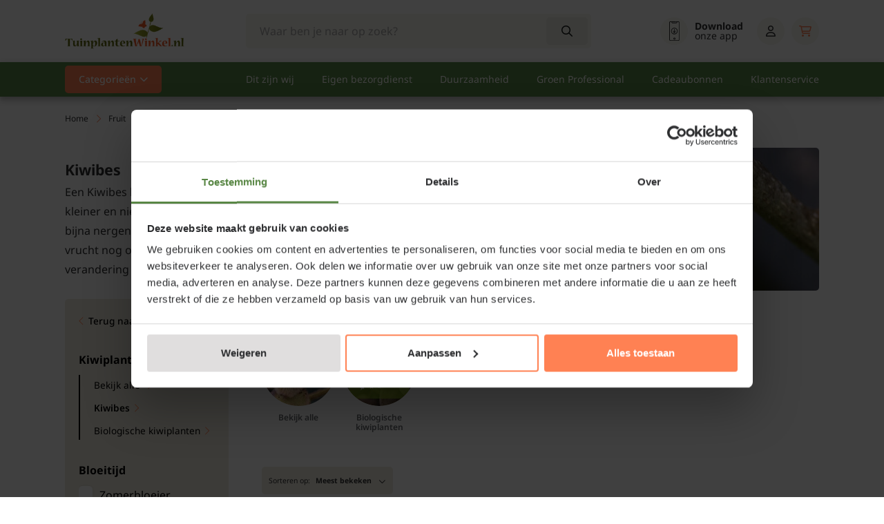

--- FILE ---
content_type: text/html;charset=utf-8
request_url: https://www.tuinplantenwinkel.nl/fruit/kiwiplanten/kiwibes/
body_size: 52910
content:
<!DOCTYPE html>
<html lang="nl">
  <head>
    <!-- Datalayer for view_item event -->

    <script>
  window.addEventListener("CookiebotOnDialogInit", function() {
    if (Cookiebot.getDomainUrlParam("CookiebotScan") === "true")
      Cookiebot.setOutOfRegion();
  });
</script>
    <!-- Google Tag Manager -->
<script>
    if (!navigator.userAgent.includes('Lighthouse')) {
        (function(w,d,s,l,i){w[l]=w[l]||[];w[l].push({'gtm.start':
        new Date().getTime(),event:'gtm.js'});var f=d.getElementsByTagName(s)[0],
        j=d.createElement(s),dl=l!='dataLayer'?'&l='+l:'';j.async=true;j.src=
        'https://www.googletagmanager.com/gtm.js?id='+i+dl;f.parentNode.insertBefore(j,f);
        })(window,document,'script','dataLayer','GTM-M78W4L3R');
    }
</script>
<!-- End Google Tag Manager -->
            <title>Kiwibes | Actinidia arguta | Mini-kiwi</title>
                               <meta name="description" content="Online Kiwibes kopen met aangroei garantie geleverd met eigen bezorgdienst | Altijd A-kwaliteit" />
                <meta name="keywords" content="Kiwibes" />
    <meta http-equiv="X-UA-Compatible" content="IE=edge">
    <meta name="viewport" content="width=device-width, initial-scale=1">
    <meta name="apple-mobile-web-app-capable" content="yes">
    <meta name="apple-mobile-web-app-status-bar-style" content="black">
    <link rel="preconnect" href="//cdn.webshopapp.com/" crossorigin>
    <link rel="preconnect" href="https://tpw-static-files.vercel.app/" crossorigin>
    <link rel="dns-prefetch" href="//cdn.webshopapp.com/">	
    <link rel="dns-prefetch" href="https://tpw-static-files.vercel.app/">
        		<link rel="shortcut icon" type="image/x-icon" href="https://cdn.webshopapp.com/shops/40795/themes/184467/v/2577640/assets/favicon.ico?20250225121742">
        
    <meta charset="utf-8"/>
<!-- [START] 'blocks/head.rain' -->
<!--

  (c) 2008-2026 Lightspeed Netherlands B.V.
  http://www.lightspeedhq.com
  Generated: 24-01-2026 @ 08:09:22

-->
<link rel="canonical" href="https://www.tuinplantenwinkel.nl/fruit/kiwiplanten/kiwibes/"/>
<link rel="alternate" href="https://www.tuinplantenwinkel.nl/index.rss" type="application/rss+xml" title="Nieuwe producten"/>
<meta name="robots" content="noodp,noydir"/>
<meta name="google-site-verification" content="pqdA2ywmmsloIIx4cRQoJ5O1xj1vjUZisbcvlBM_x4s"/>
<meta property="og:url" content="https://www.tuinplantenwinkel.nl/fruit/kiwiplanten/kiwibes/?source=facebook"/>
<meta property="og:site_name" content="Tuinplantenwinkel.nl"/>
<meta property="og:title" content="Kiwibes | Actinidia arguta | Mini-kiwi"/>
<meta property="og:description" content="Kiwibes kopen?  ✔ Eigen Bezorgdienst ✔ Aangroeigarantie ✔ Ruim assortiment ✔ A-kwaliteit ✔ Beste Webshop"/>
<script src="https://app.dmws.plus/shop-assets/40795/dmws-plus-loader.js?id=c7ff70e7ee26e085fbad26a1c380cc38"></script>
<script src="https://www.googletagmanager.com/gtag/js?id=AW-1050872668"></script>
<script>
 window.dataLayer = window.dataLayer || [];
 function gtag(){dataLayer.push(arguments);}
 gtag('js', new Date());
 gtag('config', 'AW-1050872668');
</script>
<script src="https://b2baddons.cmdcbv.app/public/40795/b2bAddons.js"></script>
<!--[if lt IE 9]>
<script src="https://cdn.webshopapp.com/assets/html5shiv.js?2025-02-20"></script>
<![endif]-->
<!-- [END] 'blocks/head.rain' -->
            <!-- Preload Khula Fonts -->
<!--     <link rel="preload" href="https://fonts.gstatic.com/s/khula/v16/OpNPnoEOns3V7G-ljBvSpi9NXw.woff2" as="font" type="font/woff2" crossorigin="anonymous"> -->
<!--     <link rel="preload" href="https://fonts.gstatic.com/s/khula/v16/OpNPnoEOns3V7G-ljBvdpi9NXw.woff2" as="font" type="font/woff2" crossorigin="anonymous"> -->
<!--     <link rel="preload" href="https://fonts.gstatic.com/s/khula/v16/OpNPnoEOns3V7G-ljBvTpi8.woff2" as="font" type="font/woff2" crossorigin="anonymous"> -->

    <!-- Preload Noto Sans Fonts -->
    <link rel="preload" href="https://fonts.gstatic.com/s/notosans/v39/o-0ZIpQlx3QUlC5A4PNr4C5OaxRsfNNlKbCePevtuXOmHS91iw.woff2" as="font" type="font/woff2" crossorigin="anonymous">
    <link rel="preload" href="https://fonts.gstatic.com/s/notosans/v38/o-0bIpQlx3QUlC5A4PNB6Ryti20_6n1iPHjc5a7duw.woff2" as="font" type="font/woff2" crossorigin="anonymous">
<!--     <link rel="preload" href="https://fonts.gstatic.com/s/notosans/v38/o-0bIpQlx3QUlC5A4PNB6Ryti20_6n1iPHjc5a7duw.woff2" as="font" type="font/woff2" crossorigin="anonymous"> -->
<!--     <link rel="preload" href="https://fonts.gstatic.com/s/notosans/v38/o-0bIpQlx3QUlC5A4PNB6Ryti20_6n1iPHjc5aPdu2ui.woff2" as="font" type="font/woff2" crossorigin="anonymous"> -->
<!--     <link rel="preload" href="https://fonts.gstatic.com/s/notosans/v38/o-0bIpQlx3QUlC5A4PNB6Ryti20_6n1iPHjc5ardu2ui.woff2" as="font" type="font/woff2" crossorigin="anonymous"> -->
    
    <!-- Font Awesome 6 Brands -->
<!-- <link rel="preload" href="https://tpw-static-files.vercel.app/framework/assets/fonts/global/fa-brands-400.woff2" as="font" type="font/woff2" crossorigin="anonymous"> -->

<!-- Font Awesome 6 Duotone -->
<!-- <link rel="preload" href="https://tpw-static-files.vercel.app/framework/assets/fonts/global/fa-duotone-900.woff2" as="font" type="font/woff2" crossorigin="anonymous"> -->

<!-- Font Awesome 6 Pro - Light (300) -->
<link rel="preload" href="https://tpw-static-files.vercel.app/framework/assets/fonts/global/subset-fa-light-300.woff2" as="font" type="font/woff2" crossorigin="anonymous">

<!-- Font Awesome 6 Pro - Regular (400) -->
<link rel="preload" href="https://tpw-static-files.vercel.app/framework/assets/fonts/global/subset-fa-regular-400.woff2" as="font" type="font/woff2" crossorigin="anonymous">

<!-- Font Awesome 6 Pro - Solid (900) -->
<link rel="preload" href="https://tpw-static-files.vercel.app/framework/assets/fonts/global/subset-fa-solid-900.woff2" as="font" type="font/woff2" crossorigin="anonymous">

<!-- Font Awesome 6 Pro - Thin (100) -->
<!-- <link rel="preload" href="https://tpw-static-files.vercel.app/framework/assets/fonts/global/fa-thin-100.woff2" as="font" type="font/woff2" crossorigin="anonymous"> -->


        <link rel="preload" as="style" href="https://cdn.webshopapp.com/shops/40795/themes/184467/assets/settings.css?20260114080414" />
    <link rel="stylesheet" href="https://cdn.webshopapp.com/shops/40795/themes/184467/assets/settings.css?20260114080414">
    <link rel="preload" href="https://tpw-static-files.vercel.app/framework/dist/css/style-min.css" as="style">
 		<link rel="stylesheet" href="https://tpw-static-files.vercel.app/framework/dist/css/style-min.css">
        		<link rel="preload" href="https://tpw-static-files.vercel.app/framework/dist/css/tuinplantenwinkel-min.css" as="style">
     		<link rel="stylesheet" href="https://tpw-static-files.vercel.app/framework/dist/css/tuinplantenwinkel-min.css">
        
    <script src="https://cdn.webshopapp.com/assets/jquery-1-9-1.js?2025-02-20"></script>
    <script src="https://cdn.webshopapp.com/assets/jquery-ui-1-10-1.js?2025-02-20" defer></script>
    <link rel="preload" href="https://tpw-static-files.vercel.app/framework/dist/js/main.min.js" as="script">
        <script src="https://cdn.webshopapp.com/shops/40795/themes/184467/assets/swiper-bundle-min.js?20260114080414"></script>
    <script src="https://cdn.webshopapp.com/shops/40795/themes/184467/assets/xml2json.js?20260114080414"></script>

        <script type="application/ld+json">
        {
        "@context": "https://schema.org",
        "@type": "Organization",
        "url": "https://www.tuinplantenwinkel.nl/",
        "logo": "https://cdn.webshopapp.com/shops/40795/themes/184467/v/2579688/assets/logo.png?20250304082559"
      }
  </script>
  </head>
  <body class=" white-body-background">
<!-- Google Tag Manager (noscript) -->
<noscript><iframe src="https://www.googletagmanager.com/ns.html?id=GTM-M78W4L3R"
height="0" width="0" style="display:none;visibility:hidden"></iframe></noscript>
<!-- End Google Tag Manager (noscript) -->
    <script>
    if (navigator.webdriver) {
        document.addEventListener("DOMContentLoaded", function() {
            var gtmNoscript = document.querySelector('noscript iframe[src*="googletagmanager.com"]');
            if (gtmNoscript) {
                gtmNoscript.remove();
            }
        });
    }
</script>
    <div class="wrapper">
                    
<script>
var lastScrollTop = 0;

$(window).scroll(function(event){
    var st = $(window).scrollTop();
    
    if(st > 12) { 
        if (st > lastScrollTop){
            $('.main-header').addClass('downscroll');
          	$('body').addClass('downscroll-body');
            $('.main-header').removeClass('upscroll');
          	$('body').removeClass('upscroll-body');
        } else {
            $('.main-header').addClass('upscroll');
            $('body').addClass('upscroll-body');
            $('.main-header').removeClass('downscroll');
          	$('body').removeClass('downscroll-body');
        }
    }
    lastScrollTop = st;
});
</script>

<header class="main-header left sticky-no_sticky" id="main-header">
    <div class="middle-bar">
    <div class="container">
      <div class="main-header-wrapper flex justify-content-between align-items-center">
        <div class="menu-btn-wrapper desktop-hide flex align-items-center">
          <span class="icon icon-before icon-bars noma"></span>
        </div>
                	<div class="logo-wrapper flex align-items-center" >
                          <a href="/"><img src="https://cdn.webshopapp.com/shops/40795/themes/184467/v/2579688/assets/logo.png?20250304082559" alt="Logo Tuinplantenwinkel.nl" class="logo full-width" width="180" height="40"></a>
                      </div>
                      <div class="search-wrapper">
              <form action="https://www.tuinplantenwinkel.nl/search/" method="get" id="formSearch" class="relative full-width" target="_self">
                <div class="search-input-wrapper">
                  <input type="text" name="q" placeholder="Waar ben je naar op zoek?">
                  <button class="cta icon icon-before icon-search noma" aria-label="Search"></button>
                </div>
              </form>
            </div>
                  
        <div class="icons-wrapper flex justify-content-end">
          
                   	          
          <a href="https://www.tuinplantenwinkel.nl/service/onze-mobiele-app/" class="icon-wrapper download-icon flex flex-wrap justify-content-center flex-column relative" aria-label="Mobiele app">
            <span class="icon icon-before icon-download noma flex justify-content-center"></span>
                      </a>
          <a href="https://www.tuinplantenwinkel.nl/service/onze-mobiele-app/" class="flex flex-wrap justify-content-center relative" aria-label="Mobiele app">
            <div class="download-app-text">
              <strong>Download</strong><span>onze app</span>
            </div>
          </a>
          
                      <a href="https://www.tuinplantenwinkel.nl/compare/"
               id="nav-compare-icon"
               class="icon-wrapper flex flex-wrap justify-content-center compare-icon flex-column relative d-none"
               aria-label="Vergelijken">
              <span class="icon icon-before icon-compare noma flex justify-content-center"></span>
              <span class="compare-items" id="compare-count" style="display: none;"></span>
            </a>
                    
                    
          <a href="https://www.tuinplantenwinkel.nl/account/" class="icon-wrapper account-icon flex flex-wrap justify-content-center flex-column" aria-label="Account">
            <span class="icon icon-before icon-account noma flex justify-content-center"></span>
                      </a>
          <div class="header-cart-wrapper">
            <a href="https://www.tuinplantenwinkel.nl/cart/" class="icon-wrapper cart-icon flex flex-wrap justify-content-center flex-column relative" aria-label="Winkelwagen">
              <span class="icon icon-before icon-cart-shopping noma flex justify-content-center"></span>
                                        </a>
            <a href="https://www.tuinplantenwinkel.nl/cart/" class="flex justify-content-center relative cart-price" aria-label="Winkelwagen">
              <div class="header-cart-total-amount">
                              </div>
            </a>
          </div>
        </div>
      </div>
    </div>
  </div>
    	<div class="bottom-bar mobile-hide ">
      <div class="container">
        <ul class="menu flex align-items-center justify-content-between">
            <div class="flex menu menu-left justify-content-start ">
                            <li class="mega-menu-item menu-item-has-children">
                <a id="mega-categories" class="menu-item-has-children" href="#" title="Categorieën">Categorieën</a>
              </li>
                         </div>
            <div class="flex menu menu-right">
                               <li class="menu-item">
                  <a href="https://www.tuinplantenwinkel.nl/service/about/" title="Dit zijn wij">
                    Dit zijn wij
                  </a>
                </li>
                              <li class="menu-item">
                  <a href="https://www.tuinplantenwinkel.nl/service/bezorging-en-kosten/" title="Eigen bezorgdienst">
                    Eigen bezorgdienst
                  </a>
                </li>
                              <li class="menu-item">
                  <a href="https://www.tuinplantenwinkel.nl/service/tuinplantenwinkel-en-milieu/" title="Duurzaamheid">
                    Duurzaamheid
                  </a>
                </li>
                              <li class="menu-item">
                  <a href="https://www.tuinplantenwinkel.nl/service/tuinplantenwinkel-voor-groen-professional/" title="Groen Professional">
                    Groen Professional
                  </a>
                </li>
                              <li class="menu-item">
                  <a href="https://www.tuinplantenwinkel.nl/populair/cadeaubonnen/" title="Cadeaubonnen">
                    Cadeaubonnen
                  </a>
                </li>
                              <li class="menu-item">
                  <a href="https://www.tuinplantenwinkel.nl/service/" title="Klantenservice">
                    Klantenservice
                  </a>
                </li>
                          </div>
        </ul>
        <div class="mega-menu">
          <div class="container">
            <div class="flex">
              <div class="col-12 col-sm-12 col-md-4 col-lg-4 add-scroll column-first category-column-wrapper">
                <p class="menu-titel"><b>Categorieën</b></p>
              	                	                                    <div class="category first-column-cats icon icon-after icon-chevright noma justify-content-between" data-id="11155864">
                    <a href="https://www.tuinplantenwinkel.nl/populair/">
                      <div class="image-wrapper">
                        <img src="https://cdn.webshopapp.com/shops/251781/themes/184467/assets/populair.svg" alt="Populair image" loading="lazy" onerror="this.onerror=null; this.src='https://cdn.webshopapp.com/shops/251781/themes/184467/assets/vaste-planten.svg';" />
                      </div>
                      <div class="title">Populair</div>
                    </a>
                  </div> 
									                                	                                    <div class="category first-column-cats icon icon-after icon-chevright noma justify-content-between" data-id="1088397">
                    <a href="https://www.tuinplantenwinkel.nl/vaste-planten/">
                      <div class="image-wrapper">
                        <img src="https://cdn.webshopapp.com/shops/251781/themes/184467/assets/vaste-planten.svg" alt="Vaste planten image" loading="lazy" onerror="this.onerror=null; this.src='https://cdn.webshopapp.com/shops/251781/themes/184467/assets/vaste-planten.svg';" />
                      </div>
                      <div class="title">Vaste planten</div>
                    </a>
                  </div> 
									                                	                                    <div class="category first-column-cats icon icon-after icon-chevright noma justify-content-between" data-id="1088472">
                    <a href="https://www.tuinplantenwinkel.nl/heesters/">
                      <div class="image-wrapper">
                        <img src="https://cdn.webshopapp.com/shops/251781/themes/184467/assets/heesters.svg" alt="Heesters image" loading="lazy" onerror="this.onerror=null; this.src='https://cdn.webshopapp.com/shops/251781/themes/184467/assets/vaste-planten.svg';" />
                      </div>
                      <div class="title">Heesters</div>
                    </a>
                  </div> 
									                                	                                    <div class="category first-column-cats icon icon-after icon-chevright noma justify-content-between" data-id="1089926">
                    <a href="https://www.tuinplantenwinkel.nl/hagen/">
                      <div class="image-wrapper">
                        <img src="https://cdn.webshopapp.com/shops/251781/themes/184467/assets/hagen.svg" alt="Hagen image" loading="lazy" onerror="this.onerror=null; this.src='https://cdn.webshopapp.com/shops/251781/themes/184467/assets/vaste-planten.svg';" />
                      </div>
                      <div class="title">Hagen</div>
                    </a>
                  </div> 
									                                	                                    <div class="category first-column-cats icon icon-after icon-chevright noma justify-content-between" data-id="1088473">
                    <a href="https://www.tuinplantenwinkel.nl/klimplanten/">
                      <div class="image-wrapper">
                        <img src="https://cdn.webshopapp.com/shops/251781/themes/184467/assets/klimplanten.svg" alt="Klimplanten image" loading="lazy" onerror="this.onerror=null; this.src='https://cdn.webshopapp.com/shops/251781/themes/184467/assets/vaste-planten.svg';" />
                      </div>
                      <div class="title">Klimplanten</div>
                    </a>
                  </div> 
									                                	                                    <div class="category first-column-cats icon icon-after icon-chevright noma justify-content-between" data-id="1090073">
                    <a href="https://www.tuinplantenwinkel.nl/fruit/">
                      <div class="image-wrapper">
                        <img src="https://cdn.webshopapp.com/shops/251781/themes/184467/assets/fruit.svg" alt="Fruit image" loading="lazy" onerror="this.onerror=null; this.src='https://cdn.webshopapp.com/shops/251781/themes/184467/assets/vaste-planten.svg';" />
                      </div>
                      <div class="title">Fruit</div>
                    </a>
                  </div> 
									                                	                                    <div class="category first-column-cats icon icon-after icon-chevright noma justify-content-between" data-id="1210657">
                    <a href="https://www.tuinplantenwinkel.nl/bomen/">
                      <div class="image-wrapper">
                        <img src="https://cdn.webshopapp.com/shops/251781/themes/184467/assets/bomen.svg" alt="Bomen image" loading="lazy" onerror="this.onerror=null; this.src='https://cdn.webshopapp.com/shops/251781/themes/184467/assets/vaste-planten.svg';" />
                      </div>
                      <div class="title">Bomen</div>
                    </a>
                  </div> 
									                                	                                    <div class="category first-column-cats icon icon-after icon-chevright noma justify-content-between" data-id="11093122">
                    <a href="https://www.tuinplantenwinkel.nl/leibomen/">
                      <div class="image-wrapper">
                        <img src="https://cdn.webshopapp.com/shops/251781/themes/184467/assets/leibomen.svg" alt="Leibomen image" loading="lazy" onerror="this.onerror=null; this.src='https://cdn.webshopapp.com/shops/251781/themes/184467/assets/vaste-planten.svg';" />
                      </div>
                      <div class="title">Leibomen</div>
                    </a>
                  </div> 
									                                	                                    <div class="category first-column-cats icon icon-after icon-chevright noma justify-content-between" data-id="9427566">
                    <a href="https://www.tuinplantenwinkel.nl/bloembollen/">
                      <div class="image-wrapper">
                        <img src="https://cdn.webshopapp.com/shops/251781/themes/184467/assets/bloembollen.svg" alt="Bloembollen image" loading="lazy" onerror="this.onerror=null; this.src='https://cdn.webshopapp.com/shops/251781/themes/184467/assets/vaste-planten.svg';" />
                      </div>
                      <div class="title">Bloembollen</div>
                    </a>
                  </div> 
									                                	                                    <div class="category first-column-cats icon icon-after icon-chevright noma justify-content-between" data-id="1500303">
                    <a href="https://www.tuinplantenwinkel.nl/tuinbenodigdheden/">
                      <div class="image-wrapper">
                        <img src="https://cdn.webshopapp.com/shops/251781/themes/184467/assets/tuinbenodigdheden.svg" alt="Tuinbenodigdheden image" loading="lazy" onerror="this.onerror=null; this.src='https://cdn.webshopapp.com/shops/251781/themes/184467/assets/vaste-planten.svg';" />
                      </div>
                      <div class="title">Tuinbenodigdheden</div>
                    </a>
                  </div> 
									                                	                                    <div class="category first-column-cats icon icon-after icon-chevright noma justify-content-between" data-id="12536666">
                    <a href="https://www.tuinplantenwinkel.nl/kamerplanten/">
                      <div class="image-wrapper">
                        <img src="https://cdn.webshopapp.com/shops/251781/themes/184467/assets/kamerplanten.svg" alt="Kamerplanten image" loading="lazy" onerror="this.onerror=null; this.src='https://cdn.webshopapp.com/shops/251781/themes/184467/assets/vaste-planten.svg';" />
                      </div>
                      <div class="title">Kamerplanten</div>
                    </a>
                  </div> 
									                
                              </div>
              <div class="col-12 col-sm-12 col-md-4 col-lg-4 sub-container  add-scroll category-column-wrapper">
              	                  <div class="subCat category-sub-wrapper" data-id="11155864">
                                        <p class="menu-titel"><a style="color: black;" href="/populair"><b>Populair</b></a></p>
                                                              <a class="sub-category " href="https://www.tuinplantenwinkel.nl/populair/aanbiedingen/" data-id="11585479">
                        <div class="title">Aanbiedingen</div>
                      </a>
                                          <a class="sub-category icon icon-after icon-chevright noma justify-content-between" href="https://www.tuinplantenwinkel.nl/populair/cadeaubonnen/" data-id="2600432">
                        <div class="title">Cadeaubonnen</div>
                      </a>
                                          <a class="sub-category icon icon-after icon-chevright noma justify-content-between" href="https://www.tuinplantenwinkel.nl/populair/top-10-bladkleur/" data-id="11165098">
                        <div class="title">Top 10 - Bladkleur</div>
                      </a>
                                          <a class="sub-category icon icon-after icon-chevright noma justify-content-between" href="https://www.tuinplantenwinkel.nl/populair/top-10-bloemkleur/" data-id="11165103">
                        <div class="title">Top 10 - Bloemkleur</div>
                      </a>
                                          <a class="sub-category icon icon-after icon-chevright noma justify-content-between" href="https://www.tuinplantenwinkel.nl/populair/top-10-grondsoort/" data-id="11165120">
                        <div class="title">Top 10 - Grondsoort</div>
                      </a>
                                          <a class="sub-category icon icon-after icon-chevright noma justify-content-between" href="https://www.tuinplantenwinkel.nl/populair/top-10-standplaats/" data-id="11165131">
                        <div class="title">Top 10 - Standplaats</div>
                      </a>
                                      </div>
                                  <div class="subCat category-sub-wrapper" data-id="1088397">
                                        <p class="menu-titel"><a style="color: black;" href="/vaste-planten"><b>Vaste planten</b></a></p>
                                                              <a class="sub-category " href="https://www.tuinplantenwinkel.nl/vaste-planten/alle-vaste-planten/" data-id="1088467">
                        <div class="title">Alle vaste planten</div>
                      </a>
                                          <a class="sub-category " href="https://www.tuinplantenwinkel.nl/vaste-planten/top-20-vaste-planten/" data-id="11157981">
                        <div class="title">Top 20 - Vaste planten </div>
                      </a>
                                          <a class="sub-category icon icon-after icon-chevright noma justify-content-between" href="https://www.tuinplantenwinkel.nl/vaste-planten/siergrassen/" data-id="1089879">
                        <div class="title">Siergrassen</div>
                      </a>
                                          <a class="sub-category icon icon-after icon-chevright noma justify-content-between" href="https://www.tuinplantenwinkel.nl/vaste-planten/bodembedekkers/" data-id="1088468">
                        <div class="title">Bodembedekkers</div>
                      </a>
                                          <a class="sub-category icon icon-after icon-chevright noma justify-content-between" href="https://www.tuinplantenwinkel.nl/vaste-planten/bloeiende-vaste-planten/" data-id="11103062">
                        <div class="title">Bloeiende vaste planten</div>
                      </a>
                                          <a class="sub-category icon icon-after icon-chevright noma justify-content-between" href="https://www.tuinplantenwinkel.nl/vaste-planten/schaduwplanten/" data-id="11103253">
                        <div class="title">Schaduwplanten</div>
                      </a>
                                          <a class="sub-category " href="https://www.tuinplantenwinkel.nl/vaste-planten/borderpakketten/" data-id="9937765">
                        <div class="title">Borderpakketten</div>
                      </a>
                                          <a class="sub-category " href="https://www.tuinplantenwinkel.nl/vaste-planten/inheemse-planten/" data-id="13292218">
                        <div class="title">Inheemse planten</div>
                      </a>
                                          <a class="sub-category icon icon-after icon-chevright noma justify-content-between" href="https://www.tuinplantenwinkel.nl/vaste-planten/kruidenplanten/" data-id="1088474">
                        <div class="title">Kruidenplanten</div>
                      </a>
                                          <a class="sub-category icon icon-after icon-chevright noma justify-content-between" href="https://www.tuinplantenwinkel.nl/vaste-planten/rotsplanten/" data-id="10637625">
                        <div class="title">Rotsplanten</div>
                      </a>
                                          <a class="sub-category icon icon-after icon-chevright noma justify-content-between" href="https://www.tuinplantenwinkel.nl/vaste-planten/heide/" data-id="1088466">
                        <div class="title">Heide</div>
                      </a>
                                          <a class="sub-category " href="https://www.tuinplantenwinkel.nl/vaste-planten/anemoon/" data-id="11103305">
                        <div class="title">Anemoon</div>
                      </a>
                                          <a class="sub-category " href="https://www.tuinplantenwinkel.nl/vaste-planten/campanula/" data-id="11103306">
                        <div class="title">Campanula</div>
                      </a>
                                          <a class="sub-category " href="https://www.tuinplantenwinkel.nl/vaste-planten/dropplant/" data-id="11103307">
                        <div class="title">Dropplant</div>
                      </a>
                                          <a class="sub-category icon icon-after icon-chevright noma justify-content-between" href="https://www.tuinplantenwinkel.nl/vaste-planten/duizendknoop/" data-id="11103308">
                        <div class="title">Duizendknoop</div>
                      </a>
                                          <a class="sub-category icon icon-after icon-chevright noma justify-content-between" href="https://www.tuinplantenwinkel.nl/vaste-planten/geranium/" data-id="11103316">
                        <div class="title">Geranium</div>
                      </a>
                                          <a class="sub-category " href="https://www.tuinplantenwinkel.nl/vaste-planten/helleborus/" data-id="11103321">
                        <div class="title">Helleborus</div>
                      </a>
                                          <a class="sub-category " href="https://www.tuinplantenwinkel.nl/vaste-planten/kattenkruid/" data-id="11103323">
                        <div class="title">Kattenkruid</div>
                      </a>
                                          <a class="sub-category icon icon-after icon-chevright noma justify-content-between" href="https://www.tuinplantenwinkel.nl/vaste-planten/lavendel/" data-id="5629913">
                        <div class="title">Lavendel</div>
                      </a>
                                          <a class="sub-category icon icon-after icon-chevright noma justify-content-between" href="https://www.tuinplantenwinkel.nl/vaste-planten/salvia/" data-id="11103325">
                        <div class="title">Salvia</div>
                      </a>
                                          <a class="sub-category icon icon-after icon-chevright noma justify-content-between" href="https://www.tuinplantenwinkel.nl/vaste-planten/sedum/" data-id="11103328">
                        <div class="title">Sedum </div>
                      </a>
                                          <a class="sub-category " href="https://www.tuinplantenwinkel.nl/vaste-planten/verbena/" data-id="11103336">
                        <div class="title">Verbena </div>
                      </a>
                                          <a class="sub-category icon icon-after icon-chevright noma justify-content-between" href="https://www.tuinplantenwinkel.nl/vaste-planten/zonnehoed/" data-id="11103341">
                        <div class="title">Zonnehoed</div>
                      </a>
                                          <a class="sub-category " href="https://www.tuinplantenwinkel.nl/vaste-planten/wintergroene-vaste-planten/" data-id="12365388">
                        <div class="title">Wintergroene vaste planten</div>
                      </a>
                                          <a class="sub-category icon icon-after icon-chevright noma justify-content-between" href="https://www.tuinplantenwinkel.nl/vaste-planten/vijverplanten/" data-id="1129837">
                        <div class="title">Vijverplanten</div>
                      </a>
                                      </div>
                                  <div class="subCat category-sub-wrapper" data-id="1088472">
                                        <p class="menu-titel"><a style="color: black;" href="/heesters"><b>Heesters</b></a></p>
                                                              <a class="sub-category " href="https://www.tuinplantenwinkel.nl/heesters/alle-heesters/" data-id="1089930">
                        <div class="title">Alle heesters</div>
                      </a>
                                          <a class="sub-category " href="https://www.tuinplantenwinkel.nl/heesters/top-20-heesters/" data-id="11157982">
                        <div class="title">Top 20 - Heesters </div>
                      </a>
                                          <a class="sub-category icon icon-after icon-chevright noma justify-content-between" href="https://www.tuinplantenwinkel.nl/heesters/bloeiende-struiken/" data-id="11123790">
                        <div class="title">Bloeiende struiken</div>
                      </a>
                                          <a class="sub-category icon icon-after icon-chevright noma justify-content-between" href="https://www.tuinplantenwinkel.nl/heesters/groenblijvende-struiken/" data-id="11123948">
                        <div class="title">Groenblijvende struiken</div>
                      </a>
                                          <a class="sub-category icon icon-after icon-chevright noma justify-content-between" href="https://www.tuinplantenwinkel.nl/heesters/azaleas/" data-id="1089882">
                        <div class="title">Azalea&#039;s</div>
                      </a>
                                          <a class="sub-category icon icon-after icon-chevright noma justify-content-between" href="https://www.tuinplantenwinkel.nl/heesters/bamboe/" data-id="1090117">
                        <div class="title">Bamboe</div>
                      </a>
                                          <a class="sub-category icon icon-after icon-chevright noma justify-content-between" href="https://www.tuinplantenwinkel.nl/heesters/camelias/" data-id="1089903">
                        <div class="title">Camelia&#039;s</div>
                      </a>
                                          <a class="sub-category icon icon-after icon-chevright noma justify-content-between" href="https://www.tuinplantenwinkel.nl/heesters/cornus/" data-id="6717878">
                        <div class="title">Cornus</div>
                      </a>
                                          <a class="sub-category icon icon-after icon-chevright noma justify-content-between" href="https://www.tuinplantenwinkel.nl/heesters/dennen-en-sparren/" data-id="2358022">
                        <div class="title">Dennen en sparren</div>
                      </a>
                                          <a class="sub-category icon icon-after icon-chevright noma justify-content-between" href="https://www.tuinplantenwinkel.nl/heesters/hazelaar/" data-id="11124257">
                        <div class="title">Hazelaar</div>
                      </a>
                                          <a class="sub-category icon icon-after icon-chevright noma justify-content-between" href="https://www.tuinplantenwinkel.nl/heesters/hibiscus/" data-id="11124290">
                        <div class="title">Hibiscus </div>
                      </a>
                                          <a class="sub-category icon icon-after icon-chevright noma justify-content-between" href="https://www.tuinplantenwinkel.nl/heesters/hortensia/" data-id="1089905">
                        <div class="title">Hortensia</div>
                      </a>
                                          <a class="sub-category icon icon-after icon-chevright noma justify-content-between" href="https://www.tuinplantenwinkel.nl/heesters/japanse-esdoorn/" data-id="1089911">
                        <div class="title">Japanse esdoorn</div>
                      </a>
                                          <a class="sub-category icon icon-after icon-chevright noma justify-content-between" href="https://www.tuinplantenwinkel.nl/heesters/kardinaalsmuts/" data-id="11124406">
                        <div class="title">Kardinaalsmuts</div>
                      </a>
                                          <a class="sub-category " href="https://www.tuinplantenwinkel.nl/heesters/liguster/" data-id="11124412">
                        <div class="title">Liguster</div>
                      </a>
                                          <a class="sub-category icon icon-after icon-chevright noma justify-content-between" href="https://www.tuinplantenwinkel.nl/heesters/magnolia/" data-id="9851610">
                        <div class="title">Magnolia</div>
                      </a>
                                          <a class="sub-category icon icon-after icon-chevright noma justify-content-between" href="https://www.tuinplantenwinkel.nl/heesters/rhododendrons/" data-id="1089913">
                        <div class="title">Rhododendrons</div>
                      </a>
                                          <a class="sub-category icon icon-after icon-chevright noma justify-content-between" href="https://www.tuinplantenwinkel.nl/heesters/rozen/" data-id="1089916">
                        <div class="title">Rozen</div>
                      </a>
                                          <a class="sub-category icon icon-after icon-chevright noma justify-content-between" href="https://www.tuinplantenwinkel.nl/heesters/seringen/" data-id="6714758">
                        <div class="title">Seringen</div>
                      </a>
                                          <a class="sub-category icon icon-after icon-chevright noma justify-content-between" href="https://www.tuinplantenwinkel.nl/heesters/viburnum/" data-id="6714548">
                        <div class="title">Viburnum</div>
                      </a>
                                          <a class="sub-category icon icon-after icon-chevright noma justify-content-between" href="https://www.tuinplantenwinkel.nl/heesters/vlinderstruiken/" data-id="1089919">
                        <div class="title">Vlinderstruiken</div>
                      </a>
                                          <a class="sub-category icon icon-after icon-chevright noma justify-content-between" href="https://www.tuinplantenwinkel.nl/heesters/vormsnoei/" data-id="11134028">
                        <div class="title">Vormsnoei</div>
                      </a>
                                          <a class="sub-category " href="https://www.tuinplantenwinkel.nl/heesters/xl-heesters/" data-id="11165196">
                        <div class="title">XL - Heesters</div>
                      </a>
                                          <a class="sub-category " href="https://www.tuinplantenwinkel.nl/heesters/xl-heesters-11165200/" data-id="11165200">
                        <div class="title">XL+ - Heesters</div>
                      </a>
                                          <a class="sub-category " href="https://www.tuinplantenwinkel.nl/heesters/inheemse-struiken/" data-id="13292404">
                        <div class="title">Inheemse struiken</div>
                      </a>
                                      </div>
                                  <div class="subCat category-sub-wrapper" data-id="1089926">
                                        <p class="menu-titel"><a style="color: black;" href="/hagen"><b>Hagen</b></a></p>
                                                              <a class="sub-category " href="https://www.tuinplantenwinkel.nl/hagen/alle-hagen/" data-id="1089949">
                        <div class="title">Alle hagen</div>
                      </a>
                                          <a class="sub-category " href="https://www.tuinplantenwinkel.nl/hagen/top-20-hagen/" data-id="11157983">
                        <div class="title">Top 20 - Hagen</div>
                      </a>
                                          <a class="sub-category " href="https://www.tuinplantenwinkel.nl/hagen/bamboehaag/" data-id="11156706">
                        <div class="title">Bamboehaag</div>
                      </a>
                                          <a class="sub-category icon icon-after icon-chevright noma justify-content-between" href="https://www.tuinplantenwinkel.nl/hagen/beukenhaag/" data-id="1089928">
                        <div class="title">Beukenhaag</div>
                      </a>
                                          <a class="sub-category icon icon-after icon-chevright noma justify-content-between" href="https://www.tuinplantenwinkel.nl/hagen/buxus/" data-id="1089965">
                        <div class="title">Buxus</div>
                      </a>
                                          <a class="sub-category icon icon-after icon-chevright noma justify-content-between" href="https://www.tuinplantenwinkel.nl/hagen/coniferen/" data-id="1089973">
                        <div class="title">Coniferen</div>
                      </a>
                                          <a class="sub-category " href="https://www.tuinplantenwinkel.nl/hagen/glansmispel/" data-id="1090068">
                        <div class="title">Glansmispel</div>
                      </a>
                                          <a class="sub-category " href="https://www.tuinplantenwinkel.nl/hagen/hederahaag/" data-id="4918376">
                        <div class="title">Hederahaag</div>
                      </a>
                                          <a class="sub-category icon icon-after icon-chevright noma justify-content-between" href="https://www.tuinplantenwinkel.nl/hagen/ilex/" data-id="5766131">
                        <div class="title">Ilex</div>
                      </a>
                                          <a class="sub-category icon icon-after icon-chevright noma justify-content-between" href="https://www.tuinplantenwinkel.nl/hagen/laurierhaag/" data-id="1090065">
                        <div class="title">Laurierhaag</div>
                      </a>
                                          <a class="sub-category " href="https://www.tuinplantenwinkel.nl/hagen/ligusterhaag/" data-id="5755769">
                        <div class="title">Ligusterhaag</div>
                      </a>
                                          <a class="sub-category " href="https://www.tuinplantenwinkel.nl/hagen/meidoornhaag/" data-id="11157949">
                        <div class="title">Meidoornhaag</div>
                      </a>
                                          <a class="sub-category " href="https://www.tuinplantenwinkel.nl/hagen/olijfwilg/" data-id="9840162">
                        <div class="title">Olijfwilg</div>
                      </a>
                                          <a class="sub-category " href="https://www.tuinplantenwinkel.nl/hagen/portugese-laurier/" data-id="5754998">
                        <div class="title">Portugese laurier</div>
                      </a>
                                          <a class="sub-category icon icon-after icon-chevright noma justify-content-between" href="https://www.tuinplantenwinkel.nl/hagen/schijnhulst/" data-id="11157950">
                        <div class="title">Schijnhulst</div>
                      </a>
                                          <a class="sub-category icon icon-after icon-chevright noma justify-content-between" href="https://www.tuinplantenwinkel.nl/hagen/taxus/" data-id="1090069">
                        <div class="title">Taxus</div>
                      </a>
                                          <a class="sub-category " href="https://www.tuinplantenwinkel.nl/hagen/groenblijvende-haag/" data-id="11158037">
                        <div class="title">Groenblijvende haag</div>
                      </a>
                                          <a class="sub-category " href="https://www.tuinplantenwinkel.nl/hagen/kant-en-klaar-haag/" data-id="11158039">
                        <div class="title">Kant en klaar haag</div>
                      </a>
                                          <a class="sub-category " href="https://www.tuinplantenwinkel.nl/hagen/overige-haagplanten/" data-id="1090071">
                        <div class="title">Overige haagplanten</div>
                      </a>
                                      </div>
                                  <div class="subCat category-sub-wrapper" data-id="1088473">
                                        <p class="menu-titel"><a style="color: black;" href="/klimplanten"><b>Klimplanten</b></a></p>
                                                              <a class="sub-category " href="https://www.tuinplantenwinkel.nl/klimplanten/alle-klimplanten/" data-id="1090671">
                        <div class="title">Alle klimplanten</div>
                      </a>
                                          <a class="sub-category " href="https://www.tuinplantenwinkel.nl/klimplanten/top-20-klimplanten/" data-id="11157984">
                        <div class="title">Top 20 - Klimplanten </div>
                      </a>
                                          <a class="sub-category " href="https://www.tuinplantenwinkel.nl/klimplanten/blauwe-regen/" data-id="5780342">
                        <div class="title">Blauwe regen</div>
                      </a>
                                          <a class="sub-category icon icon-after icon-chevright noma justify-content-between" href="https://www.tuinplantenwinkel.nl/klimplanten/clematis/" data-id="1089899">
                        <div class="title">Clematis</div>
                      </a>
                                          <a class="sub-category " href="https://www.tuinplantenwinkel.nl/klimplanten/hop/" data-id="11113495">
                        <div class="title">Hop</div>
                      </a>
                                          <a class="sub-category icon icon-after icon-chevright noma justify-content-between" href="https://www.tuinplantenwinkel.nl/klimplanten/jasmijn/" data-id="11114361">
                        <div class="title">Jasmijn </div>
                      </a>
                                          <a class="sub-category icon icon-after icon-chevright noma justify-content-between" href="https://www.tuinplantenwinkel.nl/klimplanten/kamperfoelie/" data-id="5780591">
                        <div class="title">Kamperfoelie</div>
                      </a>
                                          <a class="sub-category " href="https://www.tuinplantenwinkel.nl/klimplanten/klimhortensia/" data-id="5780348">
                        <div class="title">Klimhortensia</div>
                      </a>
                                          <a class="sub-category icon icon-after icon-chevright noma justify-content-between" href="https://www.tuinplantenwinkel.nl/klimplanten/klimop/" data-id="1090672">
                        <div class="title">Klimop</div>
                      </a>
                                          <a class="sub-category icon icon-after icon-chevright noma justify-content-between" href="https://www.tuinplantenwinkel.nl/klimplanten/klimrozen/" data-id="1090673">
                        <div class="title">Klimrozen</div>
                      </a>
                                          <a class="sub-category " href="https://www.tuinplantenwinkel.nl/klimplanten/passiebloem/" data-id="11113506">
                        <div class="title">Passiebloem</div>
                      </a>
                                          <a class="sub-category " href="https://www.tuinplantenwinkel.nl/klimplanten/trompetbloem/" data-id="11113507">
                        <div class="title">Trompetbloem</div>
                      </a>
                                          <a class="sub-category " href="https://www.tuinplantenwinkel.nl/klimplanten/vuurdoorn/" data-id="5780657">
                        <div class="title">Vuurdoorn</div>
                      </a>
                                          <a class="sub-category " href="https://www.tuinplantenwinkel.nl/klimplanten/wilde-wingerd/" data-id="11113512">
                        <div class="title">Wilde wingerd </div>
                      </a>
                                          <a class="sub-category " href="https://www.tuinplantenwinkel.nl/klimplanten/groenblijvende-klimplanten/" data-id="11113516">
                        <div class="title">Groenblijvende klimplanten</div>
                      </a>
                                          <a class="sub-category " href="https://www.tuinplantenwinkel.nl/klimplanten/klimplanten-schaduw/" data-id="12359755">
                        <div class="title">Klimplanten schaduw</div>
                      </a>
                                          <a class="sub-category " href="https://www.tuinplantenwinkel.nl/klimplanten/xl-klimplanten/" data-id="11165205">
                        <div class="title">XL - Klimplanten</div>
                      </a>
                                      </div>
                                  <div class="subCat category-sub-wrapper" data-id="1090073">
                                        <p class="menu-titel"><a style="color: black;" href="/fruit"><b>Fruit</b></a></p>
                                                              <a class="sub-category " href="https://www.tuinplantenwinkel.nl/fruit/alle-fruit/" data-id="1090077">
                        <div class="title">Alle fruit</div>
                      </a>
                                          <a class="sub-category " href="https://www.tuinplantenwinkel.nl/fruit/top-20-fruit/" data-id="11157986">
                        <div class="title">Top 20 - Fruit </div>
                      </a>
                                          <a class="sub-category icon icon-after icon-chevright noma justify-content-between" href="https://www.tuinplantenwinkel.nl/fruit/biologische-fruitplanten/" data-id="11724209">
                        <div class="title">Biologische fruitplanten</div>
                      </a>
                                          <a class="sub-category icon icon-after icon-chevright noma justify-content-between" href="https://www.tuinplantenwinkel.nl/fruit/fruitbomen/" data-id="1211335">
                        <div class="title">Fruitbomen</div>
                      </a>
                                          <a class="sub-category icon icon-after icon-chevright noma justify-content-between" href="https://www.tuinplantenwinkel.nl/fruit/bessenstruiken/" data-id="5793035">
                        <div class="title">Bessenstruiken</div>
                      </a>
                                          <a class="sub-category " href="https://www.tuinplantenwinkel.nl/fruit/bijzondere-fruitsoorten/" data-id="5794682">
                        <div class="title">Bijzondere fruitsoorten</div>
                      </a>
                                          <a class="sub-category icon icon-after icon-chevright noma justify-content-between" href="https://www.tuinplantenwinkel.nl/fruit/braam/" data-id="5816066">
                        <div class="title">Braam</div>
                      </a>
                                          <a class="sub-category icon icon-after icon-chevright noma justify-content-between" href="https://www.tuinplantenwinkel.nl/fruit/druivenplanten/" data-id="5816129">
                        <div class="title">Druivenplanten</div>
                      </a>
                                          <a class="sub-category icon icon-after icon-chevright noma justify-content-between" href="https://www.tuinplantenwinkel.nl/fruit/framboos/" data-id="5794700">
                        <div class="title">Framboos</div>
                      </a>
                                          <a class="sub-category icon icon-after icon-chevright noma justify-content-between" href="https://www.tuinplantenwinkel.nl/fruit/kiwiplanten/" data-id="5816108">
                        <div class="title">Kiwiplanten</div>
                      </a>
                                          <a class="sub-category " href="https://www.tuinplantenwinkel.nl/fruit/hazelnoten/" data-id="5828990">
                        <div class="title">Hazelnoten</div>
                      </a>
                                          <a class="sub-category " href="https://www.tuinplantenwinkel.nl/fruit/moerbei/" data-id="11179075">
                        <div class="title">Moerbei</div>
                      </a>
                                          <a class="sub-category " href="https://www.tuinplantenwinkel.nl/fruit/oude-druivenstronken/" data-id="1090126">
                        <div class="title">Oude druivenstronken</div>
                      </a>
                                          <a class="sub-category icon icon-after icon-chevright noma justify-content-between" href="https://www.tuinplantenwinkel.nl/fruit/oude-fruitbomen/" data-id="2418394">
                        <div class="title">Oude fruitbomen</div>
                      </a>
                                          <a class="sub-category icon icon-after icon-chevright noma justify-content-between" href="https://www.tuinplantenwinkel.nl/fruit/vijgenboom/" data-id="5819453">
                        <div class="title">Vijgenboom</div>
                      </a>
                                          <a class="sub-category icon icon-after icon-chevright noma justify-content-between" href="https://www.tuinplantenwinkel.nl/fruit/aardbeienplanten/" data-id="10714434">
                        <div class="title">Aardbeienplanten</div>
                      </a>
                                      </div>
                                  <div class="subCat category-sub-wrapper" data-id="1210657">
                                        <p class="menu-titel"><a style="color: black;" href="/bomen"><b>Bomen</b></a></p>
                                                              <a class="sub-category " href="https://www.tuinplantenwinkel.nl/bomen/alle-bomen/" data-id="4855094">
                        <div class="title">Alle bomen</div>
                      </a>
                                          <a class="sub-category " href="https://www.tuinplantenwinkel.nl/bomen/top-20-bomen/" data-id="11157991">
                        <div class="title">Top 20 - Bomen </div>
                      </a>
                                          <a class="sub-category icon icon-after icon-chevright noma justify-content-between" href="https://www.tuinplantenwinkel.nl/bomen/sierbomen/" data-id="1211403">
                        <div class="title">Sierbomen</div>
                      </a>
                                          <a class="sub-category icon icon-after icon-chevright noma justify-content-between" href="https://www.tuinplantenwinkel.nl/bomen/bloesembomen/" data-id="4745810">
                        <div class="title">Bloesembomen</div>
                      </a>
                                          <a class="sub-category icon icon-after icon-chevright noma justify-content-between" href="https://www.tuinplantenwinkel.nl/bomen/bolbomen/" data-id="1211409">
                        <div class="title">Bolbomen</div>
                      </a>
                                          <a class="sub-category " href="https://www.tuinplantenwinkel.nl/bomen/dakbomen/" data-id="2418458">
                        <div class="title">Dakbomen</div>
                      </a>
                                          <a class="sub-category icon icon-after icon-chevright noma justify-content-between" href="https://www.tuinplantenwinkel.nl/bomen/vormbomen/" data-id="11097361">
                        <div class="title">Vormbomen</div>
                      </a>
                                          <a class="sub-category icon icon-after icon-chevright noma justify-content-between" href="https://www.tuinplantenwinkel.nl/bomen/meerstammige-bomen/" data-id="9795033">
                        <div class="title">Meerstammige bomen</div>
                      </a>
                                          <a class="sub-category icon icon-after icon-chevright noma justify-content-between" href="https://www.tuinplantenwinkel.nl/bomen/mediterrane-bomen/" data-id="11097462">
                        <div class="title">Mediterrane bomen</div>
                      </a>
                                          <a class="sub-category " href="https://www.tuinplantenwinkel.nl/bomen/olijfbomen/" data-id="1090121">
                        <div class="title">Olijfbomen</div>
                      </a>
                                          <a class="sub-category icon icon-after icon-chevright noma justify-content-between" href="https://www.tuinplantenwinkel.nl/bomen/palmbomen/" data-id="1090120">
                        <div class="title">Palmbomen</div>
                      </a>
                                          <a class="sub-category " href="https://www.tuinplantenwinkel.nl/bomen/kleine-bomen-op-stam/" data-id="1090118">
                        <div class="title">Kleine bomen op stam</div>
                      </a>
                                          <a class="sub-category " href="https://www.tuinplantenwinkel.nl/bomen/groenblijvende-bomen/" data-id="1262817">
                        <div class="title">Groenblijvende bomen</div>
                      </a>
                                          <a class="sub-category " href="https://www.tuinplantenwinkel.nl/bomen/inheemse-bomen/" data-id="13292399">
                        <div class="title">Inheemse bomen</div>
                      </a>
                                      </div>
                                  <div class="subCat category-sub-wrapper" data-id="11093122">
                                        <p class="menu-titel"><a style="color: black;" href="/leibomen"><b>Leibomen</b></a></p>
                                                              <a class="sub-category " href="https://www.tuinplantenwinkel.nl/leibomen/top-20-leibomen/" data-id="11157989">
                        <div class="title">Top 20 - Leibomen</div>
                      </a>
                                          <a class="sub-category icon icon-after icon-chevright noma justify-content-between" href="https://www.tuinplantenwinkel.nl/leibomen/leibomen-per-rek-grootte/" data-id="11095414">
                        <div class="title">Leibomen per rek grootte</div>
                      </a>
                                          <a class="sub-category " href="https://www.tuinplantenwinkel.nl/leibomen/leilinde/" data-id="11093504">
                        <div class="title">Leilinde</div>
                      </a>
                                          <a class="sub-category " href="https://www.tuinplantenwinkel.nl/leibomen/leihaagbeuk/" data-id="11093505">
                        <div class="title">Leihaagbeuk</div>
                      </a>
                                          <a class="sub-category icon icon-after icon-chevright noma justify-content-between" href="https://www.tuinplantenwinkel.nl/leibomen/leilaurier/" data-id="11093506">
                        <div class="title">Leilaurier</div>
                      </a>
                                          <a class="sub-category " href="https://www.tuinplantenwinkel.nl/leibomen/leiplataan/" data-id="11093507">
                        <div class="title">Leiplataan</div>
                      </a>
                                          <a class="sub-category icon icon-after icon-chevright noma justify-content-between" href="https://www.tuinplantenwinkel.nl/leibomen/leibeuk/" data-id="11093508">
                        <div class="title">Leibeuk</div>
                      </a>
                                          <a class="sub-category " href="https://www.tuinplantenwinkel.nl/leibomen/lei-amberboom/" data-id="11093509">
                        <div class="title">Lei amberboom</div>
                      </a>
                                          <a class="sub-category " href="https://www.tuinplantenwinkel.nl/leibomen/lei-photinia/" data-id="11093510">
                        <div class="title">Lei photinia</div>
                      </a>
                                          <a class="sub-category " href="https://www.tuinplantenwinkel.nl/leibomen/lei-steeneik/" data-id="11093512">
                        <div class="title">Lei steeneik</div>
                      </a>
                                          <a class="sub-category " href="https://www.tuinplantenwinkel.nl/leibomen/lei-olijfwilg/" data-id="11093513">
                        <div class="title">Lei olijfwilg</div>
                      </a>
                                          <a class="sub-category " href="https://www.tuinplantenwinkel.nl/leibomen/leipeer/" data-id="11093514">
                        <div class="title">Leipeer</div>
                      </a>
                                          <a class="sub-category " href="https://www.tuinplantenwinkel.nl/leibomen/lei-sierpeer/" data-id="11093515">
                        <div class="title">Lei sierpeer</div>
                      </a>
                                          <a class="sub-category " href="https://www.tuinplantenwinkel.nl/leibomen/lei-appelboom/" data-id="11093516">
                        <div class="title">Lei appelboom</div>
                      </a>
                                          <a class="sub-category icon icon-after icon-chevright noma justify-content-between" href="https://www.tuinplantenwinkel.nl/leibomen/lei-sierappel/" data-id="11093517">
                        <div class="title">Lei sierappel</div>
                      </a>
                                          <a class="sub-category icon icon-after icon-chevright noma justify-content-between" href="https://www.tuinplantenwinkel.nl/leibomen/lei-conifeer/" data-id="11093521">
                        <div class="title">Lei conifeer</div>
                      </a>
                                          <a class="sub-category " href="https://www.tuinplantenwinkel.nl/leibomen/lei-parrotia/" data-id="11093522">
                        <div class="title">Lei parrotia</div>
                      </a>
                                          <a class="sub-category " href="https://www.tuinplantenwinkel.nl/leibomen/lei-veldesdoorn/" data-id="11093524">
                        <div class="title">Lei veldesdoorn</div>
                      </a>
                                          <a class="sub-category " href="https://www.tuinplantenwinkel.nl/leibomen/lei-kornoelje/" data-id="11093526">
                        <div class="title">Lei kornoelje</div>
                      </a>
                                          <a class="sub-category " href="https://www.tuinplantenwinkel.nl/leibomen/leipruim/" data-id="11093527">
                        <div class="title">Leipruim</div>
                      </a>
                                          <a class="sub-category " href="https://www.tuinplantenwinkel.nl/leibomen/lei-kweepeer/" data-id="11093529">
                        <div class="title">Lei kweepeer</div>
                      </a>
                                          <a class="sub-category " href="https://www.tuinplantenwinkel.nl/leibomen/lei-kurkeik/" data-id="13509409">
                        <div class="title">Lei kurkeik</div>
                      </a>
                                          <a class="sub-category " href="https://www.tuinplantenwinkel.nl/leibomen/lei-hulst/" data-id="13509408">
                        <div class="title">Lei hulst</div>
                      </a>
                                          <a class="sub-category " href="https://www.tuinplantenwinkel.nl/leibomen/groenblijvende-leibomen/" data-id="11093534">
                        <div class="title">Groenblijvende leibomen</div>
                      </a>
                                          <a class="sub-category " href="https://www.tuinplantenwinkel.nl/leibomen/toebehoren-leibomen/" data-id="11093623">
                        <div class="title">Toebehoren leibomen</div>
                      </a>
                                      </div>
                                  <div class="subCat category-sub-wrapper" data-id="9427566">
                                        <p class="menu-titel"><a style="color: black;" href="/bloembollen"><b>Bloembollen</b></a></p>
                                                              <a class="sub-category " href="https://www.tuinplantenwinkel.nl/bloembollen/alle-bloembollen/" data-id="9429435">
                        <div class="title">Alle bloembollen</div>
                      </a>
                                          <a class="sub-category " href="https://www.tuinplantenwinkel.nl/bloembollen/allium/" data-id="9429471">
                        <div class="title">Allium</div>
                      </a>
                                          <a class="sub-category " href="https://www.tuinplantenwinkel.nl/bloembollen/blauwe-druifjes/" data-id="9429483">
                        <div class="title">Blauwe druifjes</div>
                      </a>
                                          <a class="sub-category " href="https://www.tuinplantenwinkel.nl/bloembollen/canna/" data-id="11271713">
                        <div class="title">Canna</div>
                      </a>
                                          <a class="sub-category " href="https://www.tuinplantenwinkel.nl/bloembollen/dahlias/" data-id="11271717">
                        <div class="title">Dahlia&#039;s</div>
                      </a>
                                          <a class="sub-category " href="https://www.tuinplantenwinkel.nl/bloembollen/gladiolen/" data-id="11271718">
                        <div class="title">Gladiolen</div>
                      </a>
                                          <a class="sub-category icon icon-after icon-chevright noma justify-content-between" href="https://www.tuinplantenwinkel.nl/bloembollen/hyacinten/" data-id="9429489">
                        <div class="title">Hyacinten</div>
                      </a>
                                          <a class="sub-category " href="https://www.tuinplantenwinkel.nl/bloembollen/krokussen/" data-id="9429498">
                        <div class="title">Krokussen</div>
                      </a>
                                          <a class="sub-category icon icon-after icon-chevright noma justify-content-between" href="https://www.tuinplantenwinkel.nl/bloembollen/lelies/" data-id="11271721">
                        <div class="title">Lelies</div>
                      </a>
                                          <a class="sub-category " href="https://www.tuinplantenwinkel.nl/bloembollen/narcissen/" data-id="9429507">
                        <div class="title">Narcissen</div>
                      </a>
                                          <a class="sub-category icon icon-after icon-chevright noma justify-content-between" href="https://www.tuinplantenwinkel.nl/bloembollen/tulpen/" data-id="9429513">
                        <div class="title">Tulpen</div>
                      </a>
                                          <a class="sub-category " href="https://www.tuinplantenwinkel.nl/bloembollen/sneeuwklokjes/" data-id="9429516">
                        <div class="title">Sneeuwklokjes</div>
                      </a>
                                          <a class="sub-category icon icon-after icon-chevright noma justify-content-between" href="https://www.tuinplantenwinkel.nl/bloembollen/bijzondere-bloembollen/" data-id="11276666">
                        <div class="title">Bijzondere bloembollen</div>
                      </a>
                                          <a class="sub-category " href="https://www.tuinplantenwinkel.nl/bloembollen/verwilderings-bollen/" data-id="9429525">
                        <div class="title">Verwilderings bollen</div>
                      </a>
                                          <a class="sub-category " href="https://www.tuinplantenwinkel.nl/bloembollen/voorjaarsbollen/" data-id="9429441">
                        <div class="title">Voorjaarsbollen</div>
                      </a>
                                          <a class="sub-category " href="https://www.tuinplantenwinkel.nl/bloembollen/zomerbollen/" data-id="9429447">
                        <div class="title">Zomerbollen</div>
                      </a>
                                          <a class="sub-category " href="https://www.tuinplantenwinkel.nl/bloembollen/bloembollen-mix/" data-id="9429522">
                        <div class="title">Bloembollen mix</div>
                      </a>
                                      </div>
                                  <div class="subCat category-sub-wrapper" data-id="1500303">
                                        <p class="menu-titel"><a style="color: black;" href="/tuinbenodigdheden"><b>Tuinbenodigdheden</b></a></p>
                                                              <a class="sub-category icon icon-after icon-chevright noma justify-content-between" href="https://www.tuinplantenwinkel.nl/tuinbenodigdheden/potgrond/" data-id="1507751">
                        <div class="title">Potgrond</div>
                      </a>
                                          <a class="sub-category " href="https://www.tuinplantenwinkel.nl/tuinbenodigdheden/turf/" data-id="11276738">
                        <div class="title">Turf</div>
                      </a>
                                          <a class="sub-category icon icon-after icon-chevright noma justify-content-between" href="https://www.tuinplantenwinkel.nl/tuinbenodigdheden/tuinaarde/" data-id="11276739">
                        <div class="title">Tuinaarde </div>
                      </a>
                                          <a class="sub-category " href="https://www.tuinplantenwinkel.nl/tuinbenodigdheden/boomschors/" data-id="11276778">
                        <div class="title">Boomschors</div>
                      </a>
                                          <a class="sub-category icon icon-after icon-chevright noma justify-content-between" href="https://www.tuinplantenwinkel.nl/tuinbenodigdheden/plantenvoeding/" data-id="1507779">
                        <div class="title">Plantenvoeding</div>
                      </a>
                                          <a class="sub-category icon icon-after icon-chevright noma justify-content-between" href="https://www.tuinplantenwinkel.nl/tuinbenodigdheden/boom-accessoires/" data-id="11276841">
                        <div class="title">Boom accessoires</div>
                      </a>
                                          <a class="sub-category " href="https://www.tuinplantenwinkel.nl/tuinbenodigdheden/bamboestokken/" data-id="11276864">
                        <div class="title">Bamboestokken</div>
                      </a>
                                          <a class="sub-category " href="https://www.tuinplantenwinkel.nl/tuinbenodigdheden/overige-materialen/" data-id="1507781">
                        <div class="title">Overige materialen</div>
                      </a>
                                          <a class="sub-category " href="https://www.tuinplantenwinkel.nl/tuinbenodigdheden/culvita/" data-id="12808426">
                        <div class="title">Culvita</div>
                      </a>
                                          <a class="sub-category " href="https://www.tuinplantenwinkel.nl/tuinbenodigdheden/mulch/" data-id="12813624">
                        <div class="title">Mulch</div>
                      </a>
                                      </div>
                                  <div class="subCat category-sub-wrapper" data-id="12536666">
                                        <p class="menu-titel"><a style="color: black;" href="/kamerplanten"><b>Kamerplanten</b></a></p>
                                                              <a class="sub-category " href="https://www.tuinplantenwinkel.nl/kamerplanten/alle-kamerplanten/" data-id="12553761">
                        <div class="title">Alle kamerplanten</div>
                      </a>
                                          <a class="sub-category " href="https://www.tuinplantenwinkel.nl/kamerplanten/hangplanten/" data-id="12537861">
                        <div class="title">Hangplanten</div>
                      </a>
                                          <a class="sub-category " href="https://www.tuinplantenwinkel.nl/kamerplanten/kantoorplanten/" data-id="12537865">
                        <div class="title">Kantoorplanten</div>
                      </a>
                                          <a class="sub-category " href="https://www.tuinplantenwinkel.nl/kamerplanten/kamerpalmen/" data-id="12538003">
                        <div class="title">Kamerpalmen</div>
                      </a>
                                          <a class="sub-category " href="https://www.tuinplantenwinkel.nl/kamerplanten/badkamerplanten/" data-id="12553766">
                        <div class="title">Badkamerplanten</div>
                      </a>
                                      </div>
                              </div>
              <div class="col-12 col-sm-12 col-md-4 col-lg-4 add-scroll sub-sub-container  column-last category-column-wrapper">
                                                    			<div class="category-sub-sub-wrapper" data-id="11585479">
                                                                			</div>
                                    			<div class="category-sub-sub-wrapper" data-id="2600432">
                                                <p class="menu-titel"><a href="/populair/cadeaubonnen" style="color:black;"><b>Cadeaubonnen</b></a></p>
                                                                          <a class="sub-sub-category" href="https://www.tuinplantenwinkel.nl/populair/cadeaubonnen/fysieke-cadeaubon/">
                            <div class="title">Fysieke  Cadeaubon</div>
                          </a>
                                                  <a class="sub-sub-category" href="https://www.tuinplantenwinkel.nl/populair/cadeaubonnen/digitale-cadeaubon/">
                            <div class="title">Digitale Cadeaubon</div>
                          </a>
                                        			</div>
                                    			<div class="category-sub-sub-wrapper" data-id="11165098">
                                                <p class="menu-titel"><a href="/populair/top-10-bladkleur" style="color:black;"><b>Top 10 - Bladkleur</b></a></p>
                                                                          <a class="sub-sub-category" href="https://www.tuinplantenwinkel.nl/populair/top-10-bladkleur/top-10-bonte-bladeren/">
                            <div class="title">Top 10 - Bonte bladeren</div>
                          </a>
                                                  <a class="sub-sub-category" href="https://www.tuinplantenwinkel.nl/populair/top-10-bladkleur/top-10-gele-bladeren/">
                            <div class="title">Top 10 - Gele bladeren</div>
                          </a>
                                                  <a class="sub-sub-category" href="https://www.tuinplantenwinkel.nl/populair/top-10-bladkleur/top-10-grijze-bladeren/">
                            <div class="title">Top 10 - Grijze bladeren</div>
                          </a>
                                                  <a class="sub-sub-category" href="https://www.tuinplantenwinkel.nl/populair/top-10-bladkleur/top-10-rode-bladeren/">
                            <div class="title">Top 10 - Rode bladeren</div>
                          </a>
                                        			</div>
                                    			<div class="category-sub-sub-wrapper" data-id="11165103">
                                                <p class="menu-titel"><a href="/populair/top-10-bloemkleur" style="color:black;"><b>Top 10 - Bloemkleur</b></a></p>
                                                                          <a class="sub-sub-category" href="https://www.tuinplantenwinkel.nl/populair/top-10-bloemkleur/top-10-blauwe-bloemen/">
                            <div class="title">Top 10 - Blauwe bloemen</div>
                          </a>
                                                  <a class="sub-sub-category" href="https://www.tuinplantenwinkel.nl/populair/top-10-bloemkleur/top-10-gele-bloemen/">
                            <div class="title">Top 10 - Gele bloemen</div>
                          </a>
                                                  <a class="sub-sub-category" href="https://www.tuinplantenwinkel.nl/populair/top-10-bloemkleur/top-10-groene-bloemen/">
                            <div class="title">Top 10 - Groene bloemen</div>
                          </a>
                                                  <a class="sub-sub-category" href="https://www.tuinplantenwinkel.nl/populair/top-10-bloemkleur/top-10-oranje-bloemen/">
                            <div class="title">Top 10 - Oranje bloemen</div>
                          </a>
                                                  <a class="sub-sub-category" href="https://www.tuinplantenwinkel.nl/populair/top-10-bloemkleur/top-10-paarse-bloemen/">
                            <div class="title">Top 10 - Paarse bloemen</div>
                          </a>
                                                  <a class="sub-sub-category" href="https://www.tuinplantenwinkel.nl/populair/top-10-bloemkleur/top-10-rode-bloemen/">
                            <div class="title">Top 10 - Rode bloemen</div>
                          </a>
                                                  <a class="sub-sub-category" href="https://www.tuinplantenwinkel.nl/populair/top-10-bloemkleur/top-10-roze-bloemen/">
                            <div class="title">Top 10 - Roze bloemen</div>
                          </a>
                                                  <a class="sub-sub-category" href="https://www.tuinplantenwinkel.nl/populair/top-10-bloemkleur/top-10-witte-bloemen/">
                            <div class="title">Top 10 - Witte bloemen</div>
                          </a>
                                        			</div>
                                    			<div class="category-sub-sub-wrapper" data-id="11165120">
                                                <p class="menu-titel"><a href="/populair/top-10-grondsoort" style="color:black;"><b>Top 10 - Grondsoort</b></a></p>
                                                                          <a class="sub-sub-category" href="https://www.tuinplantenwinkel.nl/populair/top-10-grondsoort/top-10-planten-voor-droge-grond/">
                            <div class="title">Top 10 - Planten voor droge grond</div>
                          </a>
                                                  <a class="sub-sub-category" href="https://www.tuinplantenwinkel.nl/populair/top-10-grondsoort/top-10-planten-voor-natte-grond/">
                            <div class="title">Top 10 - Planten voor natte grond</div>
                          </a>
                                                  <a class="sub-sub-category" href="https://www.tuinplantenwinkel.nl/populair/top-10-grondsoort/top-10-planten-voor-kleigrond/">
                            <div class="title">Top 10 - Planten voor kleigrond</div>
                          </a>
                                                  <a class="sub-sub-category" href="https://www.tuinplantenwinkel.nl/populair/top-10-grondsoort/top-10-planten-voor-zure-grond/">
                            <div class="title">Top 10 - Planten voor zure grond</div>
                          </a>
                                        			</div>
                                    			<div class="category-sub-sub-wrapper" data-id="11165131">
                                                <p class="menu-titel"><a href="/populair/top-10-standplaats" style="color:black;"><b>Top 10 - Standplaats</b></a></p>
                                                                          <a class="sub-sub-category" href="https://www.tuinplantenwinkel.nl/populair/top-10-standplaats/top-10-standplaats-zon/">
                            <div class="title">Top 10 - Standplaats zon</div>
                          </a>
                                                  <a class="sub-sub-category" href="https://www.tuinplantenwinkel.nl/populair/top-10-standplaats/top-10-standplaats-halfschaduw/">
                            <div class="title">Top 10 - Standplaats halfschaduw</div>
                          </a>
                                                  <a class="sub-sub-category" href="https://www.tuinplantenwinkel.nl/populair/top-10-standplaats/top-10-standplaats-schaduw/">
                            <div class="title">Top 10 - Standplaats schaduw</div>
                          </a>
                                                  <a class="sub-sub-category" href="https://www.tuinplantenwinkel.nl/populair/top-10-standplaats/top-10-standplaats-aan-de-kust/">
                            <div class="title">Top 10 - Standplaats aan de kust</div>
                          </a>
                                        			</div>
                                                                          			<div class="category-sub-sub-wrapper" data-id="1088467">
                                                                			</div>
                                    			<div class="category-sub-sub-wrapper" data-id="11157981">
                                                                			</div>
                                    			<div class="category-sub-sub-wrapper" data-id="1089879">
                                                <p class="menu-titel"><a href="/vaste-planten/siergrassen" style="color:black;"><b>Siergrassen</b></a></p>
                                                                          <a class="sub-sub-category" href="https://www.tuinplantenwinkel.nl/vaste-planten/siergrassen/top-10-siergrassen/">
                            <div class="title">Top 10 - Siergrassen</div>
                          </a>
                                                  <a class="sub-sub-category" href="https://www.tuinplantenwinkel.nl/vaste-planten/siergrassen/bekijk-alle/">
                            <div class="title">Bekijk alle</div>
                          </a>
                                                  <a class="sub-sub-category" href="https://www.tuinplantenwinkel.nl/vaste-planten/siergrassen/blauwgras/">
                            <div class="title">Blauwgras</div>
                          </a>
                                                  <a class="sub-sub-category" href="https://www.tuinplantenwinkel.nl/vaste-planten/siergrassen/carex/">
                            <div class="title">Carex</div>
                          </a>
                                                  <a class="sub-sub-category" href="https://www.tuinplantenwinkel.nl/vaste-planten/siergrassen/deschampsia-cespitosa/">
                            <div class="title">Deschampsia cespitosa </div>
                          </a>
                                                  <a class="sub-sub-category" href="https://www.tuinplantenwinkel.nl/vaste-planten/siergrassen/engels-gras/">
                            <div class="title">Engels gras </div>
                          </a>
                                                  <a class="sub-sub-category" href="https://www.tuinplantenwinkel.nl/vaste-planten/siergrassen/festuca/">
                            <div class="title">Festuca</div>
                          </a>
                                                  <a class="sub-sub-category" href="https://www.tuinplantenwinkel.nl/vaste-planten/siergrassen/hakonechloa-macra/">
                            <div class="title">Hakonechloa macra </div>
                          </a>
                                                  <a class="sub-sub-category" href="https://www.tuinplantenwinkel.nl/vaste-planten/siergrassen/laagblijvende-siergrassen/">
                            <div class="title">Laagblijvende siergrassen</div>
                          </a>
                                                  <a class="sub-sub-category" href="https://www.tuinplantenwinkel.nl/vaste-planten/siergrassen/leliegras/">
                            <div class="title">Leliegras</div>
                          </a>
                                                  <a class="sub-sub-category" href="https://www.tuinplantenwinkel.nl/vaste-planten/siergrassen/miscanthus/">
                            <div class="title">Miscanthus </div>
                          </a>
                                                  <a class="sub-sub-category" href="https://www.tuinplantenwinkel.nl/vaste-planten/siergrassen/molinia/">
                            <div class="title">Molinia</div>
                          </a>
                                                  <a class="sub-sub-category" href="https://www.tuinplantenwinkel.nl/vaste-planten/siergrassen/ophiopogon/">
                            <div class="title">Ophiopogon</div>
                          </a>
                                                  <a class="sub-sub-category" href="https://www.tuinplantenwinkel.nl/vaste-planten/siergrassen/pampasgras/">
                            <div class="title">Pampasgras</div>
                          </a>
                                                  <a class="sub-sub-category" href="https://www.tuinplantenwinkel.nl/vaste-planten/siergrassen/pennisetum/">
                            <div class="title">Pennisetum</div>
                          </a>
                                                  <a class="sub-sub-category" href="https://www.tuinplantenwinkel.nl/vaste-planten/siergrassen/vedergras/">
                            <div class="title">Vedergras</div>
                          </a>
                                                  <a class="sub-sub-category" href="https://www.tuinplantenwinkel.nl/vaste-planten/siergrassen/vingergras/">
                            <div class="title">Vingergras</div>
                          </a>
                                                  <a class="sub-sub-category" href="https://www.tuinplantenwinkel.nl/vaste-planten/siergrassen/wintergroene-siergrassen/">
                            <div class="title">Wintergroene siergrassen</div>
                          </a>
                                                  <a class="sub-sub-category" href="https://www.tuinplantenwinkel.nl/vaste-planten/siergrassen/xl-siergrassen/">
                            <div class="title">XL - Siergrassen</div>
                          </a>
                                        			</div>
                                    			<div class="category-sub-sub-wrapper" data-id="1088468">
                                                <p class="menu-titel"><a href="/vaste-planten/bodembedekkers" style="color:black;"><b>Bodembedekkers</b></a></p>
                                                                          <a class="sub-sub-category" href="https://www.tuinplantenwinkel.nl/vaste-planten/bodembedekkers/bekijk-alle/">
                            <div class="title">Bekijk alle</div>
                          </a>
                                                  <a class="sub-sub-category" href="https://www.tuinplantenwinkel.nl/vaste-planten/bodembedekkers/top-10-bodembedekkers/">
                            <div class="title">Top 10 - Bodembedekkers </div>
                          </a>
                                                  <a class="sub-sub-category" href="https://www.tuinplantenwinkel.nl/vaste-planten/bodembedekkers/bloeiende-bodembedekkers/">
                            <div class="title">Bloeiende bodembedekkers</div>
                          </a>
                                                  <a class="sub-sub-category" href="https://www.tuinplantenwinkel.nl/vaste-planten/bodembedekkers/bodembedekkers-schaduw/">
                            <div class="title">Bodembedekkers schaduw</div>
                          </a>
                                                  <a class="sub-sub-category" href="https://www.tuinplantenwinkel.nl/vaste-planten/bodembedekkers/bodembedekkers-zon/">
                            <div class="title">Bodembedekkers zon</div>
                          </a>
                                                  <a class="sub-sub-category" href="https://www.tuinplantenwinkel.nl/vaste-planten/bodembedekkers/cotoneaster/">
                            <div class="title">Cotoneaster</div>
                          </a>
                                                  <a class="sub-sub-category" href="https://www.tuinplantenwinkel.nl/vaste-planten/bodembedekkers/groenblijvende-bodembedekkers/">
                            <div class="title">Groenblijvende bodembedekkers </div>
                          </a>
                                                  <a class="sub-sub-category" href="https://www.tuinplantenwinkel.nl/vaste-planten/bodembedekkers/hedera/">
                            <div class="title">Hedera</div>
                          </a>
                                                  <a class="sub-sub-category" href="https://www.tuinplantenwinkel.nl/vaste-planten/bodembedekkers/kruipend-zenegroen/">
                            <div class="title">Kruipend zenegroen</div>
                          </a>
                                                  <a class="sub-sub-category" href="https://www.tuinplantenwinkel.nl/vaste-planten/bodembedekkers/laagblijvende-bodembedekkers/">
                            <div class="title">Laagblijvende bodembedekkers</div>
                          </a>
                                                  <a class="sub-sub-category" href="https://www.tuinplantenwinkel.nl/vaste-planten/bodembedekkers/liriope-muscari/">
                            <div class="title">Liriope muscari</div>
                          </a>
                                                  <a class="sub-sub-category" href="https://www.tuinplantenwinkel.nl/vaste-planten/bodembedekkers/lonicera/">
                            <div class="title">Lonicera</div>
                          </a>
                                                  <a class="sub-sub-category" href="https://www.tuinplantenwinkel.nl/vaste-planten/bodembedekkers/maagdenpalm/">
                            <div class="title">Maagdenpalm </div>
                          </a>
                                                  <a class="sub-sub-category" href="https://www.tuinplantenwinkel.nl/vaste-planten/bodembedekkers/pachysandra/">
                            <div class="title">Pachysandra</div>
                          </a>
                                                  <a class="sub-sub-category" href="https://www.tuinplantenwinkel.nl/vaste-planten/bodembedekkers/stekelnootje/">
                            <div class="title">Stekelnootje</div>
                          </a>
                                                  <a class="sub-sub-category" href="https://www.tuinplantenwinkel.nl/vaste-planten/bodembedekkers/vrouwenmantel/">
                            <div class="title">Vrouwenmantel</div>
                          </a>
                                                  <a class="sub-sub-category" href="https://www.tuinplantenwinkel.nl/vaste-planten/bodembedekkers/waldsteinia/">
                            <div class="title">Waldsteinia</div>
                          </a>
                                        			</div>
                                    			<div class="category-sub-sub-wrapper" data-id="11103062">
                                                <p class="menu-titel"><a href="/vaste-planten/bloeiende-vaste-planten" style="color:black;"><b>Bloeiende vaste planten</b></a></p>
                                                                          <a class="sub-sub-category" href="https://www.tuinplantenwinkel.nl/vaste-planten/bloeiende-vaste-planten/bekijk-alle/">
                            <div class="title">Bekijk alle</div>
                          </a>
                                                  <a class="sub-sub-category" href="https://www.tuinplantenwinkel.nl/vaste-planten/bloeiende-vaste-planten/agapanthus/">
                            <div class="title">Agapanthus</div>
                          </a>
                                                  <a class="sub-sub-category" href="https://www.tuinplantenwinkel.nl/vaste-planten/bloeiende-vaste-planten/anjer/">
                            <div class="title">Anjer</div>
                          </a>
                                                  <a class="sub-sub-category" href="https://www.tuinplantenwinkel.nl/vaste-planten/bloeiende-vaste-planten/aster/">
                            <div class="title">Aster</div>
                          </a>
                                                  <a class="sub-sub-category" href="https://www.tuinplantenwinkel.nl/vaste-planten/bloeiende-vaste-planten/astilbe/">
                            <div class="title">Astilbe</div>
                          </a>
                                                  <a class="sub-sub-category" href="https://www.tuinplantenwinkel.nl/vaste-planten/bloeiende-vaste-planten/calamintha-nepeta/">
                            <div class="title">Calamintha nepeta </div>
                          </a>
                                                  <a class="sub-sub-category" href="https://www.tuinplantenwinkel.nl/vaste-planten/bloeiende-vaste-planten/coreopsis/">
                            <div class="title">Coreopsis</div>
                          </a>
                                                  <a class="sub-sub-category" href="https://www.tuinplantenwinkel.nl/vaste-planten/bloeiende-vaste-planten/crocosmia/">
                            <div class="title">Crocosmia</div>
                          </a>
                                                  <a class="sub-sub-category" href="https://www.tuinplantenwinkel.nl/vaste-planten/bloeiende-vaste-planten/duizendblad/">
                            <div class="title">Duizendblad</div>
                          </a>
                                                  <a class="sub-sub-category" href="https://www.tuinplantenwinkel.nl/vaste-planten/bloeiende-vaste-planten/eupatorium/">
                            <div class="title">Eupatorium</div>
                          </a>
                                                  <a class="sub-sub-category" href="https://www.tuinplantenwinkel.nl/vaste-planten/bloeiende-vaste-planten/gaura/">
                            <div class="title">Gaura</div>
                          </a>
                                                  <a class="sub-sub-category" href="https://www.tuinplantenwinkel.nl/vaste-planten/bloeiende-vaste-planten/geitenbaard/">
                            <div class="title">Geitenbaard </div>
                          </a>
                                                  <a class="sub-sub-category" href="https://www.tuinplantenwinkel.nl/vaste-planten/bloeiende-vaste-planten/geum/">
                            <div class="title">Geum</div>
                          </a>
                                                  <a class="sub-sub-category" href="https://www.tuinplantenwinkel.nl/vaste-planten/bloeiende-vaste-planten/gipskruid/">
                            <div class="title">Gipskruid</div>
                          </a>
                                                  <a class="sub-sub-category" href="https://www.tuinplantenwinkel.nl/vaste-planten/bloeiende-vaste-planten/helenium/">
                            <div class="title">Helenium </div>
                          </a>
                                                  <a class="sub-sub-category" href="https://www.tuinplantenwinkel.nl/vaste-planten/bloeiende-vaste-planten/hemerocallis/">
                            <div class="title">Hemerocallis</div>
                          </a>
                                                  <a class="sub-sub-category" href="https://www.tuinplantenwinkel.nl/vaste-planten/bloeiende-vaste-planten/iberis/">
                            <div class="title">Iberis</div>
                          </a>
                                                  <a class="sub-sub-category" href="https://www.tuinplantenwinkel.nl/vaste-planten/bloeiende-vaste-planten/ijsbloem/">
                            <div class="title">IJsbloem</div>
                          </a>
                                                  <a class="sub-sub-category" href="https://www.tuinplantenwinkel.nl/vaste-planten/bloeiende-vaste-planten/iris/">
                            <div class="title">Iris</div>
                          </a>
                                                  <a class="sub-sub-category" href="https://www.tuinplantenwinkel.nl/vaste-planten/bloeiende-vaste-planten/kniphofia/">
                            <div class="title">Kniphofia</div>
                          </a>
                                                  <a class="sub-sub-category" href="https://www.tuinplantenwinkel.nl/vaste-planten/bloeiende-vaste-planten/korenbloem/">
                            <div class="title">Korenbloem</div>
                          </a>
                                                  <a class="sub-sub-category" href="https://www.tuinplantenwinkel.nl/vaste-planten/bloeiende-vaste-planten/lavatera/">
                            <div class="title">Lavatera</div>
                          </a>
                                                  <a class="sub-sub-category" href="https://www.tuinplantenwinkel.nl/vaste-planten/bloeiende-vaste-planten/liatris-spicata/">
                            <div class="title">Liatris spicata</div>
                          </a>
                                                  <a class="sub-sub-category" href="https://www.tuinplantenwinkel.nl/vaste-planten/bloeiende-vaste-planten/longkruid/">
                            <div class="title">Longkruid </div>
                          </a>
                                                  <a class="sub-sub-category" href="https://www.tuinplantenwinkel.nl/vaste-planten/bloeiende-vaste-planten/monnikskap/">
                            <div class="title">Monnikskap</div>
                          </a>
                                                  <a class="sub-sub-category" href="https://www.tuinplantenwinkel.nl/vaste-planten/bloeiende-vaste-planten/penstemon/">
                            <div class="title">Penstemon</div>
                          </a>
                                                  <a class="sub-sub-category" href="https://www.tuinplantenwinkel.nl/vaste-planten/bloeiende-vaste-planten/phlomis/">
                            <div class="title">Phlomis</div>
                          </a>
                                                  <a class="sub-sub-category" href="https://www.tuinplantenwinkel.nl/vaste-planten/bloeiende-vaste-planten/phlox/">
                            <div class="title">Phlox </div>
                          </a>
                                                  <a class="sub-sub-category" href="https://www.tuinplantenwinkel.nl/vaste-planten/bloeiende-vaste-planten/reigersbek/">
                            <div class="title">Reigersbek </div>
                          </a>
                                                  <a class="sub-sub-category" href="https://www.tuinplantenwinkel.nl/vaste-planten/bloeiende-vaste-planten/ridderspoor/">
                            <div class="title">Ridderspoor </div>
                          </a>
                                                  <a class="sub-sub-category" href="https://www.tuinplantenwinkel.nl/vaste-planten/bloeiende-vaste-planten/scabiosa/">
                            <div class="title">Scabiosa</div>
                          </a>
                                                  <a class="sub-sub-category" href="https://www.tuinplantenwinkel.nl/vaste-planten/bloeiende-vaste-planten/veronicastrum/">
                            <div class="title">Veronicastrum</div>
                          </a>
                                                  <a class="sub-sub-category" href="https://www.tuinplantenwinkel.nl/vaste-planten/bloeiende-vaste-planten/vingerhoedskruid/">
                            <div class="title">Vingerhoedskruid</div>
                          </a>
                                                  <a class="sub-sub-category" href="https://www.tuinplantenwinkel.nl/vaste-planten/bloeiende-vaste-planten/wolfsmelk/">
                            <div class="title">Wolfsmelk</div>
                          </a>
                                                  <a class="sub-sub-category" href="https://www.tuinplantenwinkel.nl/vaste-planten/bloeiende-vaste-planten/zeeuws-knoopje/">
                            <div class="title">Zeeuws knoopje</div>
                          </a>
                                                  <a class="sub-sub-category" href="https://www.tuinplantenwinkel.nl/vaste-planten/bloeiende-vaste-planten/zilverkaars/">
                            <div class="title">Zilverkaars</div>
                          </a>
                                                  <a class="sub-sub-category" href="https://www.tuinplantenwinkel.nl/vaste-planten/bloeiende-vaste-planten/zonneroosje/">
                            <div class="title">Zonneroosje</div>
                          </a>
                                                  <a class="sub-sub-category" href="https://www.tuinplantenwinkel.nl/vaste-planten/bloeiende-vaste-planten/bijenplanten/">
                            <div class="title">Bijenplanten </div>
                          </a>
                                                  <a class="sub-sub-category" href="https://www.tuinplantenwinkel.nl/vaste-planten/bloeiende-vaste-planten/vlinderplanten/">
                            <div class="title">Vlinderplanten</div>
                          </a>
                                        			</div>
                                    			<div class="category-sub-sub-wrapper" data-id="11103253">
                                                <p class="menu-titel"><a href="/vaste-planten/schaduwplanten" style="color:black;"><b>Schaduwplanten</b></a></p>
                                                                          <a class="sub-sub-category" href="https://www.tuinplantenwinkel.nl/vaste-planten/schaduwplanten/bekijk-alle/">
                            <div class="title">Bekijk alle</div>
                          </a>
                                                  <a class="sub-sub-category" href="https://www.tuinplantenwinkel.nl/vaste-planten/schaduwplanten/brunnera/">
                            <div class="title">Brunnera </div>
                          </a>
                                                  <a class="sub-sub-category" href="https://www.tuinplantenwinkel.nl/vaste-planten/schaduwplanten/epimedium/">
                            <div class="title">Epimedium</div>
                          </a>
                                                  <a class="sub-sub-category" href="https://www.tuinplantenwinkel.nl/vaste-planten/schaduwplanten/heuchera/">
                            <div class="title">Heuchera</div>
                          </a>
                                                  <a class="sub-sub-category" href="https://www.tuinplantenwinkel.nl/vaste-planten/schaduwplanten/hosta/">
                            <div class="title">Hosta</div>
                          </a>
                                                  <a class="sub-sub-category" href="https://www.tuinplantenwinkel.nl/vaste-planten/schaduwplanten/mansoor/">
                            <div class="title">Mansoor</div>
                          </a>
                                                  <a class="sub-sub-category" href="https://www.tuinplantenwinkel.nl/vaste-planten/schaduwplanten/rodgersia/">
                            <div class="title">Rodgersia</div>
                          </a>
                                                  <a class="sub-sub-category" href="https://www.tuinplantenwinkel.nl/vaste-planten/schaduwplanten/schoenlappersplant/">
                            <div class="title">Schoenlappersplant</div>
                          </a>
                                                  <a class="sub-sub-category" href="https://www.tuinplantenwinkel.nl/vaste-planten/schaduwplanten/varens/">
                            <div class="title">Varens</div>
                          </a>
                                        			</div>
                                    			<div class="category-sub-sub-wrapper" data-id="9937765">
                                                                			</div>
                                    			<div class="category-sub-sub-wrapper" data-id="13292218">
                                                                			</div>
                                    			<div class="category-sub-sub-wrapper" data-id="1088474">
                                                <p class="menu-titel"><a href="/vaste-planten/kruidenplanten" style="color:black;"><b>Kruidenplanten</b></a></p>
                                                                          <a class="sub-sub-category" href="https://www.tuinplantenwinkel.nl/vaste-planten/kruidenplanten/bekijk-alle/">
                            <div class="title">Bekijk alle</div>
                          </a>
                                                  <a class="sub-sub-category" href="https://www.tuinplantenwinkel.nl/vaste-planten/kruidenplanten/top-10-kruidenplanten/">
                            <div class="title">Top 10 - Kruidenplanten</div>
                          </a>
                                                  <a class="sub-sub-category" href="https://www.tuinplantenwinkel.nl/vaste-planten/kruidenplanten/biologische-kruiden/">
                            <div class="title">Biologische kruiden</div>
                          </a>
                                                  <a class="sub-sub-category" href="https://www.tuinplantenwinkel.nl/vaste-planten/kruidenplanten/italiaanse-kruiden/">
                            <div class="title">Italiaanse Kruiden</div>
                          </a>
                                                  <a class="sub-sub-category" href="https://www.tuinplantenwinkel.nl/vaste-planten/kruidenplanten/bieslook/">
                            <div class="title">Bieslook</div>
                          </a>
                                                  <a class="sub-sub-category" href="https://www.tuinplantenwinkel.nl/vaste-planten/kruidenplanten/munt/">
                            <div class="title">Munt</div>
                          </a>
                                                  <a class="sub-sub-category" href="https://www.tuinplantenwinkel.nl/vaste-planten/kruidenplanten/peterselie/">
                            <div class="title">Peterselie</div>
                          </a>
                                                  <a class="sub-sub-category" href="https://www.tuinplantenwinkel.nl/vaste-planten/kruidenplanten/rozemarijn/">
                            <div class="title">Rozemarijn</div>
                          </a>
                                                  <a class="sub-sub-category" href="https://www.tuinplantenwinkel.nl/vaste-planten/kruidenplanten/salie/">
                            <div class="title">Salie</div>
                          </a>
                                                  <a class="sub-sub-category" href="https://www.tuinplantenwinkel.nl/vaste-planten/kruidenplanten/tijm/">
                            <div class="title">Tijm</div>
                          </a>
                                        			</div>
                                    			<div class="category-sub-sub-wrapper" data-id="10637625">
                                                <p class="menu-titel"><a href="/vaste-planten/rotsplanten" style="color:black;"><b>Rotsplanten</b></a></p>
                                                                          <a class="sub-sub-category" href="https://www.tuinplantenwinkel.nl/vaste-planten/rotsplanten/bekijk-alle/">
                            <div class="title">Bekijk alle</div>
                          </a>
                                                  <a class="sub-sub-category" href="https://www.tuinplantenwinkel.nl/vaste-planten/rotsplanten/sempervivum/">
                            <div class="title">Sempervivum</div>
                          </a>
                                                  <a class="sub-sub-category" href="https://www.tuinplantenwinkel.nl/vaste-planten/rotsplanten/sagina/">
                            <div class="title">Sagina</div>
                          </a>
                                        			</div>
                                    			<div class="category-sub-sub-wrapper" data-id="1088466">
                                                <p class="menu-titel"><a href="/vaste-planten/heide" style="color:black;"><b>Heide</b></a></p>
                                                                          <a class="sub-sub-category" href="https://www.tuinplantenwinkel.nl/vaste-planten/heide/bekijk-alle/">
                            <div class="title">Bekijk alle</div>
                          </a>
                                                  <a class="sub-sub-category" href="https://www.tuinplantenwinkel.nl/vaste-planten/heide/winterheide/">
                            <div class="title">Winterheide</div>
                          </a>
                                                  <a class="sub-sub-category" href="https://www.tuinplantenwinkel.nl/vaste-planten/heide/zomerheide/">
                            <div class="title">Zomerheide</div>
                          </a>
                                        			</div>
                                    			<div class="category-sub-sub-wrapper" data-id="11103305">
                                                                			</div>
                                    			<div class="category-sub-sub-wrapper" data-id="11103306">
                                                                			</div>
                                    			<div class="category-sub-sub-wrapper" data-id="11103307">
                                                                			</div>
                                    			<div class="category-sub-sub-wrapper" data-id="11103308">
                                                <p class="menu-titel"><a href="/vaste-planten/duizendknoop" style="color:black;"><b>Duizendknoop</b></a></p>
                                                                          <a class="sub-sub-category" href="https://www.tuinplantenwinkel.nl/vaste-planten/duizendknoop/bekijk-alle/">
                            <div class="title">Bekijk alle </div>
                          </a>
                                                  <a class="sub-sub-category" href="https://www.tuinplantenwinkel.nl/vaste-planten/duizendknoop/persicaria-amplexicaulis/">
                            <div class="title">Persicaria amplexicaulis</div>
                          </a>
                                        			</div>
                                    			<div class="category-sub-sub-wrapper" data-id="11103316">
                                                <p class="menu-titel"><a href="/vaste-planten/geranium" style="color:black;"><b>Geranium</b></a></p>
                                                                          <a class="sub-sub-category" href="https://www.tuinplantenwinkel.nl/vaste-planten/geranium/bekijk-alle/">
                            <div class="title">Bekijk alle </div>
                          </a>
                                                  <a class="sub-sub-category" href="https://www.tuinplantenwinkel.nl/vaste-planten/geranium/bodembedekkende-geraniums/">
                            <div class="title">Bodembedekkende geraniums</div>
                          </a>
                                                  <a class="sub-sub-category" href="https://www.tuinplantenwinkel.nl/vaste-planten/geranium/geranium-macrorrhizum/">
                            <div class="title">Geranium macrorrhizum</div>
                          </a>
                                                  <a class="sub-sub-category" href="https://www.tuinplantenwinkel.nl/vaste-planten/geranium/geranium-sanguineum/">
                            <div class="title">Geranium sanguineum</div>
                          </a>
                                                  <a class="sub-sub-category" href="https://www.tuinplantenwinkel.nl/vaste-planten/geranium/doorbloeiende-geranium/">
                            <div class="title">Doorbloeiende Geranium</div>
                          </a>
                                        			</div>
                                    			<div class="category-sub-sub-wrapper" data-id="11103321">
                                                                			</div>
                                    			<div class="category-sub-sub-wrapper" data-id="11103323">
                                                                			</div>
                                    			<div class="category-sub-sub-wrapper" data-id="5629913">
                                                <p class="menu-titel"><a href="/vaste-planten/lavendel" style="color:black;"><b>Lavendel</b></a></p>
                                                                          <a class="sub-sub-category" href="https://www.tuinplantenwinkel.nl/vaste-planten/lavendel/bekijk-alle/">
                            <div class="title">Bekijk alle </div>
                          </a>
                                                  <a class="sub-sub-category" href="https://www.tuinplantenwinkel.nl/vaste-planten/lavendel/lavendel-hidcote/">
                            <div class="title">Lavendel Hidcote</div>
                          </a>
                                                  <a class="sub-sub-category" href="https://www.tuinplantenwinkel.nl/vaste-planten/lavendel/lavendel-munstead/">
                            <div class="title">Lavendel Munstead</div>
                          </a>
                                        			</div>
                                    			<div class="category-sub-sub-wrapper" data-id="11103325">
                                                <p class="menu-titel"><a href="/vaste-planten/salvia" style="color:black;"><b>Salvia</b></a></p>
                                                                          <a class="sub-sub-category" href="https://www.tuinplantenwinkel.nl/vaste-planten/salvia/bekijk-alle/">
                            <div class="title">Bekijk alle </div>
                          </a>
                                                  <a class="sub-sub-category" href="https://www.tuinplantenwinkel.nl/vaste-planten/salvia/salvia-nemorosa/">
                            <div class="title">Salvia nemorosa</div>
                          </a>
                                        			</div>
                                    			<div class="category-sub-sub-wrapper" data-id="11103328">
                                                <p class="menu-titel"><a href="/vaste-planten/sedum" style="color:black;"><b>Sedum </b></a></p>
                                                                          <a class="sub-sub-category" href="https://www.tuinplantenwinkel.nl/vaste-planten/sedum/bekijk-alle/">
                            <div class="title">Bekijk alle </div>
                          </a>
                                                  <a class="sub-sub-category" href="https://www.tuinplantenwinkel.nl/vaste-planten/sedum/hemelsleutel/">
                            <div class="title">Hemelsleutel</div>
                          </a>
                                                  <a class="sub-sub-category" href="https://www.tuinplantenwinkel.nl/vaste-planten/sedum/vetkruid/">
                            <div class="title">Vetkruid</div>
                          </a>
                                        			</div>
                                    			<div class="category-sub-sub-wrapper" data-id="11103336">
                                                                			</div>
                                    			<div class="category-sub-sub-wrapper" data-id="11103341">
                                                <p class="menu-titel"><a href="/vaste-planten/zonnehoed" style="color:black;"><b>Zonnehoed</b></a></p>
                                                                          <a class="sub-sub-category" href="https://www.tuinplantenwinkel.nl/vaste-planten/zonnehoed/bekijk-alle/">
                            <div class="title">Bekijk alle </div>
                          </a>
                                                  <a class="sub-sub-category" href="https://www.tuinplantenwinkel.nl/vaste-planten/zonnehoed/echinacea/">
                            <div class="title">Echinacea</div>
                          </a>
                                                  <a class="sub-sub-category" href="https://www.tuinplantenwinkel.nl/vaste-planten/zonnehoed/rudbeckia/">
                            <div class="title">Rudbeckia</div>
                          </a>
                                        			</div>
                                    			<div class="category-sub-sub-wrapper" data-id="12365388">
                                                                			</div>
                                    			<div class="category-sub-sub-wrapper" data-id="1129837">
                                                <p class="menu-titel"><a href="/vaste-planten/vijverplanten" style="color:black;"><b>Vijverplanten</b></a></p>
                                                                          <a class="sub-sub-category" href="https://www.tuinplantenwinkel.nl/vaste-planten/vijverplanten/bekijk-alle/">
                            <div class="title">Bekijk alle</div>
                          </a>
                                                  <a class="sub-sub-category" href="https://www.tuinplantenwinkel.nl/vaste-planten/vijverplanten/oeverplanten/">
                            <div class="title">Oeverplanten</div>
                          </a>
                                                  <a class="sub-sub-category" href="https://www.tuinplantenwinkel.nl/vaste-planten/vijverplanten/waterlelies/">
                            <div class="title">Waterlelies</div>
                          </a>
                                                  <a class="sub-sub-category" href="https://www.tuinplantenwinkel.nl/vaste-planten/vijverplanten/waterplanten/">
                            <div class="title">Waterplanten</div>
                          </a>
                                        			</div>
                                                                          			<div class="category-sub-sub-wrapper" data-id="1089930">
                                                                			</div>
                                    			<div class="category-sub-sub-wrapper" data-id="11157982">
                                                                			</div>
                                    			<div class="category-sub-sub-wrapper" data-id="11123790">
                                                <p class="menu-titel"><a href="/heesters/bloeiende-struiken" style="color:black;"><b>Bloeiende struiken</b></a></p>
                                                                          <a class="sub-sub-category" href="https://www.tuinplantenwinkel.nl/heesters/bloeiende-struiken/bekijk-alle/">
                            <div class="title">Bekijk alle</div>
                          </a>
                                                  <a class="sub-sub-category" href="https://www.tuinplantenwinkel.nl/heesters/bloeiende-struiken/abelia/">
                            <div class="title">Abelia</div>
                          </a>
                                                  <a class="sub-sub-category" href="https://www.tuinplantenwinkel.nl/heesters/bloeiende-struiken/boerenjasmijn/">
                            <div class="title">Boerenjasmijn </div>
                          </a>
                                                  <a class="sub-sub-category" href="https://www.tuinplantenwinkel.nl/heesters/bloeiende-struiken/brem/">
                            <div class="title">Brem </div>
                          </a>
                                                  <a class="sub-sub-category" href="https://www.tuinplantenwinkel.nl/heesters/bloeiende-struiken/caryopteris/">
                            <div class="title">Caryopteris</div>
                          </a>
                                                  <a class="sub-sub-category" href="https://www.tuinplantenwinkel.nl/heesters/bloeiende-struiken/deutzia/">
                            <div class="title">Deutzia</div>
                          </a>
                                                  <a class="sub-sub-category" href="https://www.tuinplantenwinkel.nl/heesters/bloeiende-struiken/escallonia/">
                            <div class="title">Escallonia</div>
                          </a>
                                                  <a class="sub-sub-category" href="https://www.tuinplantenwinkel.nl/heesters/bloeiende-struiken/forsythia/">
                            <div class="title">Forsythia </div>
                          </a>
                                                  <a class="sub-sub-category" href="https://www.tuinplantenwinkel.nl/heesters/bloeiende-struiken/hertshooi/">
                            <div class="title">Hertshooi</div>
                          </a>
                                                  <a class="sub-sub-category" href="https://www.tuinplantenwinkel.nl/heesters/bloeiende-struiken/lagerstroemia-indica/">
                            <div class="title">Lagerstroemia indica</div>
                          </a>
                                                  <a class="sub-sub-category" href="https://www.tuinplantenwinkel.nl/heesters/bloeiende-struiken/loodkruid/">
                            <div class="title">Loodkruid</div>
                          </a>
                                                  <a class="sub-sub-category" href="https://www.tuinplantenwinkel.nl/heesters/bloeiende-struiken/parelstruik/">
                            <div class="title">Parelstruik</div>
                          </a>
                                                  <a class="sub-sub-category" href="https://www.tuinplantenwinkel.nl/heesters/bloeiende-struiken/potentilla/">
                            <div class="title">Potentilla</div>
                          </a>
                                                  <a class="sub-sub-category" href="https://www.tuinplantenwinkel.nl/heesters/bloeiende-struiken/pruikenboom/">
                            <div class="title">Pruikenboom</div>
                          </a>
                                                  <a class="sub-sub-category" href="https://www.tuinplantenwinkel.nl/heesters/bloeiende-struiken/vlierbes/">
                            <div class="title">Vlierbes</div>
                          </a>
                                                  <a class="sub-sub-category" href="https://www.tuinplantenwinkel.nl/heesters/bloeiende-struiken/spierstruik/">
                            <div class="title">Spierstruik </div>
                          </a>
                                                  <a class="sub-sub-category" href="https://www.tuinplantenwinkel.nl/heesters/bloeiende-struiken/weigela/">
                            <div class="title">Weigela</div>
                          </a>
                                        			</div>
                                    			<div class="category-sub-sub-wrapper" data-id="11123948">
                                                <p class="menu-titel"><a href="/heesters/groenblijvende-struiken" style="color:black;"><b>Groenblijvende struiken</b></a></p>
                                                                          <a class="sub-sub-category" href="https://www.tuinplantenwinkel.nl/heesters/groenblijvende-struiken/bekijk-alle/">
                            <div class="title">Bekijk alle </div>
                          </a>
                                                  <a class="sub-sub-category" href="https://www.tuinplantenwinkel.nl/heesters/groenblijvende-struiken/broodboom/">
                            <div class="title">Broodboom</div>
                          </a>
                                                  <a class="sub-sub-category" href="https://www.tuinplantenwinkel.nl/heesters/groenblijvende-struiken/choisya-ternata/">
                            <div class="title">Choisya ternata</div>
                          </a>
                                                  <a class="sub-sub-category" href="https://www.tuinplantenwinkel.nl/heesters/groenblijvende-struiken/elaeagnus-ebbingei/">
                            <div class="title">Elaeagnus ebbingei</div>
                          </a>
                                                  <a class="sub-sub-category" href="https://www.tuinplantenwinkel.nl/heesters/groenblijvende-struiken/japanse-hulst/">
                            <div class="title">Japanse hulst</div>
                          </a>
                                                  <a class="sub-sub-category" href="https://www.tuinplantenwinkel.nl/heesters/groenblijvende-struiken/lavendelheide/">
                            <div class="title">Lavendelheide</div>
                          </a>
                                                  <a class="sub-sub-category" href="https://www.tuinplantenwinkel.nl/heesters/groenblijvende-struiken/leucothoe/">
                            <div class="title">Leucothoe</div>
                          </a>
                                                  <a class="sub-sub-category" href="https://www.tuinplantenwinkel.nl/heesters/groenblijvende-struiken/mahonia/">
                            <div class="title">Mahonia</div>
                          </a>
                                                  <a class="sub-sub-category" href="https://www.tuinplantenwinkel.nl/heesters/groenblijvende-struiken/nandina-domestica/">
                            <div class="title">Nandina domestica</div>
                          </a>
                                                  <a class="sub-sub-category" href="https://www.tuinplantenwinkel.nl/heesters/groenblijvende-struiken/osmanthus/">
                            <div class="title">Osmanthus</div>
                          </a>
                                                  <a class="sub-sub-category" href="https://www.tuinplantenwinkel.nl/heesters/groenblijvende-struiken/photinia/">
                            <div class="title">Photinia</div>
                          </a>
                                                  <a class="sub-sub-category" href="https://www.tuinplantenwinkel.nl/heesters/groenblijvende-struiken/pieris-japonica/">
                            <div class="title">Pieris japonica</div>
                          </a>
                                                  <a class="sub-sub-category" href="https://www.tuinplantenwinkel.nl/heesters/groenblijvende-struiken/sarcococca/">
                            <div class="title">Sarcococca</div>
                          </a>
                                                  <a class="sub-sub-category" href="https://www.tuinplantenwinkel.nl/heesters/groenblijvende-struiken/skimmias/">
                            <div class="title">Skimmia&#039;s</div>
                          </a>
                                                  <a class="sub-sub-category" href="https://www.tuinplantenwinkel.nl/heesters/groenblijvende-struiken/yucca/">
                            <div class="title">Yucca</div>
                          </a>
                                        			</div>
                                    			<div class="category-sub-sub-wrapper" data-id="1089882">
                                                <p class="menu-titel"><a href="/heesters/azaleas" style="color:black;"><b>Azalea&#039;s</b></a></p>
                                                                          <a class="sub-sub-category" href="https://www.tuinplantenwinkel.nl/heesters/azaleas/bekijk-alle/">
                            <div class="title">Bekijk alle </div>
                          </a>
                                                  <a class="sub-sub-category" href="https://www.tuinplantenwinkel.nl/heesters/azaleas/azalea-mollis/">
                            <div class="title">Azalea mollis</div>
                          </a>
                                                  <a class="sub-sub-category" href="https://www.tuinplantenwinkel.nl/heesters/azaleas/japanse-azalea/">
                            <div class="title">Japanse azalea</div>
                          </a>
                                        			</div>
                                    			<div class="category-sub-sub-wrapper" data-id="1090117">
                                                <p class="menu-titel"><a href="/heesters/bamboe" style="color:black;"><b>Bamboe</b></a></p>
                                                                          <a class="sub-sub-category" href="https://www.tuinplantenwinkel.nl/heesters/bamboe/bekijk-alle/">
                            <div class="title">Bekijk alle </div>
                          </a>
                                                  <a class="sub-sub-category" href="https://www.tuinplantenwinkel.nl/heesters/bamboe/niet-woekerende-bamboe/">
                            <div class="title">Niet woekerende bamboe</div>
                          </a>
                                                  <a class="sub-sub-category" href="https://www.tuinplantenwinkel.nl/heesters/bamboe/phyllostachys/">
                            <div class="title">Phyllostachys</div>
                          </a>
                                        			</div>
                                    			<div class="category-sub-sub-wrapper" data-id="1089903">
                                                <p class="menu-titel"><a href="/heesters/camelias" style="color:black;"><b>Camelia&#039;s</b></a></p>
                                                                          <a class="sub-sub-category" href="https://www.tuinplantenwinkel.nl/heesters/camelias/bekijk-alle/">
                            <div class="title">Bekijk alle</div>
                          </a>
                                                  <a class="sub-sub-category" href="https://www.tuinplantenwinkel.nl/heesters/camelias/camellia-japonica/">
                            <div class="title">Camellia japonica</div>
                          </a>
                                                  <a class="sub-sub-category" href="https://www.tuinplantenwinkel.nl/heesters/camelias/camellia-sasanqua/">
                            <div class="title">Camellia sasanqua</div>
                          </a>
                                        			</div>
                                    			<div class="category-sub-sub-wrapper" data-id="6717878">
                                                <p class="menu-titel"><a href="/heesters/cornus" style="color:black;"><b>Cornus</b></a></p>
                                                                          <a class="sub-sub-category" href="https://www.tuinplantenwinkel.nl/heesters/cornus/bekijk-alle/">
                            <div class="title">Bekijk alle</div>
                          </a>
                                                  <a class="sub-sub-category" href="https://www.tuinplantenwinkel.nl/heesters/cornus/cornus-alba/">
                            <div class="title">Cornus alba</div>
                          </a>
                                                  <a class="sub-sub-category" href="https://www.tuinplantenwinkel.nl/heesters/cornus/cornus-controversa/">
                            <div class="title">Cornus controversa</div>
                          </a>
                                                  <a class="sub-sub-category" href="https://www.tuinplantenwinkel.nl/heesters/cornus/cornus-florida/">
                            <div class="title">Cornus florida</div>
                          </a>
                                                  <a class="sub-sub-category" href="https://www.tuinplantenwinkel.nl/heesters/cornus/cornus-kousa/">
                            <div class="title">Cornus kousa</div>
                          </a>
                                                  <a class="sub-sub-category" href="https://www.tuinplantenwinkel.nl/heesters/cornus/gele-kornoelje/">
                            <div class="title">Gele kornoelje</div>
                          </a>
                                                  <a class="sub-sub-category" href="https://www.tuinplantenwinkel.nl/heesters/cornus/rode-kornoelje/">
                            <div class="title">Rode kornoelje</div>
                          </a>
                                        			</div>
                                    			<div class="category-sub-sub-wrapper" data-id="2358022">
                                                <p class="menu-titel"><a href="/heesters/dennen-en-sparren" style="color:black;"><b>Dennen en sparren</b></a></p>
                                                                          <a class="sub-sub-category" href="https://www.tuinplantenwinkel.nl/heesters/dennen-en-sparren/bekijk-alle/">
                            <div class="title">Bekijk alle </div>
                          </a>
                                                  <a class="sub-sub-category" href="https://www.tuinplantenwinkel.nl/heesters/dennen-en-sparren/ceder/">
                            <div class="title">Ceder</div>
                          </a>
                                                  <a class="sub-sub-category" href="https://www.tuinplantenwinkel.nl/heesters/dennen-en-sparren/cipressen/">
                            <div class="title">Cipressen</div>
                          </a>
                                                  <a class="sub-sub-category" href="https://www.tuinplantenwinkel.nl/heesters/dennen-en-sparren/dwergconiferen/">
                            <div class="title">Dwergconiferen</div>
                          </a>
                                                  <a class="sub-sub-category" href="https://www.tuinplantenwinkel.nl/heesters/dennen-en-sparren/japanse-ceder/">
                            <div class="title">Japanse ceder</div>
                          </a>
                                                  <a class="sub-sub-category" href="https://www.tuinplantenwinkel.nl/heesters/dennen-en-sparren/jeneverbes/">
                            <div class="title">Jeneverbes</div>
                          </a>
                                                  <a class="sub-sub-category" href="https://www.tuinplantenwinkel.nl/heesters/dennen-en-sparren/pijnboom/">
                            <div class="title">Pijnboom</div>
                          </a>
                                                  <a class="sub-sub-category" href="https://www.tuinplantenwinkel.nl/heesters/dennen-en-sparren/sparren/">
                            <div class="title">Sparren</div>
                          </a>
                                                  <a class="sub-sub-category" href="https://www.tuinplantenwinkel.nl/heesters/dennen-en-sparren/venijnboom/">
                            <div class="title">Venijnboom</div>
                          </a>
                                                  <a class="sub-sub-category" href="https://www.tuinplantenwinkel.nl/heesters/dennen-en-sparren/tsuga/">
                            <div class="title">Tsuga</div>
                          </a>
                                        			</div>
                                    			<div class="category-sub-sub-wrapper" data-id="11124257">
                                                <p class="menu-titel"><a href="/heesters/hazelaar" style="color:black;"><b>Hazelaar</b></a></p>
                                                                          <a class="sub-sub-category" href="https://www.tuinplantenwinkel.nl/heesters/hazelaar/bekijk-alle/">
                            <div class="title">Bekijk alle </div>
                          </a>
                                                  <a class="sub-sub-category" href="https://www.tuinplantenwinkel.nl/heesters/hazelaar/kronkelhazelaar/">
                            <div class="title">Kronkelhazelaar</div>
                          </a>
                                                  <a class="sub-sub-category" href="https://www.tuinplantenwinkel.nl/heesters/hazelaar/schijnhazelaar/">
                            <div class="title">Schijnhazelaar</div>
                          </a>
                                                  <a class="sub-sub-category" href="https://www.tuinplantenwinkel.nl/heesters/hazelaar/toverhazelaar/">
                            <div class="title">Toverhazelaar</div>
                          </a>
                                        			</div>
                                    			<div class="category-sub-sub-wrapper" data-id="11124290">
                                                <p class="menu-titel"><a href="/heesters/hibiscus" style="color:black;"><b>Hibiscus </b></a></p>
                                                                          <a class="sub-sub-category" href="https://www.tuinplantenwinkel.nl/heesters/hibiscus/bekijk-alle/">
                            <div class="title">Bekijk alle </div>
                          </a>
                                                  <a class="sub-sub-category" href="https://www.tuinplantenwinkel.nl/heesters/hibiscus/hibiscus-op-stam/">
                            <div class="title">Hibiscus op stam</div>
                          </a>
                                                  <a class="sub-sub-category" href="https://www.tuinplantenwinkel.nl/heesters/hibiscus/hibiscus-syriacus/">
                            <div class="title">Hibiscus syriacus</div>
                          </a>
                                                  <a class="sub-sub-category" href="https://www.tuinplantenwinkel.nl/heesters/hibiscus/hibiscus-xxl/">
                            <div class="title">Hibiscus xxl</div>
                          </a>
                                        			</div>
                                    			<div class="category-sub-sub-wrapper" data-id="1089905">
                                                <p class="menu-titel"><a href="/heesters/hortensia" style="color:black;"><b>Hortensia</b></a></p>
                                                                          <a class="sub-sub-category" href="https://www.tuinplantenwinkel.nl/heesters/hortensia/bekijk-alle/">
                            <div class="title">Bekijk alle</div>
                          </a>
                                                  <a class="sub-sub-category" href="https://www.tuinplantenwinkel.nl/heesters/hortensia/top-10-hortensias/">
                            <div class="title">Top 10 - Hortensia&#039;s </div>
                          </a>
                                                  <a class="sub-sub-category" href="https://www.tuinplantenwinkel.nl/heesters/hortensia/boerenhortensia/">
                            <div class="title">Boerenhortensia</div>
                          </a>
                                                  <a class="sub-sub-category" href="https://www.tuinplantenwinkel.nl/heesters/hortensia/doorbloeiende-hortensia/">
                            <div class="title">Doorbloeiende hortensia</div>
                          </a>
                                                  <a class="sub-sub-category" href="https://www.tuinplantenwinkel.nl/heesters/hortensia/eikenbladhortensia/">
                            <div class="title">Eikenbladhortensia </div>
                          </a>
                                                  <a class="sub-sub-category" href="https://www.tuinplantenwinkel.nl/heesters/hortensia/fluweelhortensia/">
                            <div class="title">Fluweelhortensia</div>
                          </a>
                                                  <a class="sub-sub-category" href="https://www.tuinplantenwinkel.nl/heesters/hortensia/hortensia-annabelle/">
                            <div class="title">Hortensia Annabelle</div>
                          </a>
                                                  <a class="sub-sub-category" href="https://www.tuinplantenwinkel.nl/heesters/hortensia/hortensia-op-stam/">
                            <div class="title">Hortensia op stam</div>
                          </a>
                                                  <a class="sub-sub-category" href="https://www.tuinplantenwinkel.nl/heesters/hortensia/mini-hortensia/">
                            <div class="title">Mini hortensia</div>
                          </a>
                                                  <a class="sub-sub-category" href="https://www.tuinplantenwinkel.nl/heesters/hortensia/pluimhortensia/">
                            <div class="title">Pluimhortensia</div>
                          </a>
                                        			</div>
                                    			<div class="category-sub-sub-wrapper" data-id="1089911">
                                                <p class="menu-titel"><a href="/heesters/japanse-esdoorn" style="color:black;"><b>Japanse esdoorn</b></a></p>
                                                                          <a class="sub-sub-category" href="https://www.tuinplantenwinkel.nl/heesters/japanse-esdoorn/bekijk-alle/">
                            <div class="title">Bekijk alle </div>
                          </a>
                                                  <a class="sub-sub-category" href="https://www.tuinplantenwinkel.nl/heesters/japanse-esdoorn/japanse-esdoorn-op-stam/">
                            <div class="title">Japanse esdoorn op stam</div>
                          </a>
                                                  <a class="sub-sub-category" href="https://www.tuinplantenwinkel.nl/heesters/japanse-esdoorn/rode-japanse-esdoorn/">
                            <div class="title">Rode Japanse esdoorn</div>
                          </a>
                                        			</div>
                                    			<div class="category-sub-sub-wrapper" data-id="11124406">
                                                <p class="menu-titel"><a href="/heesters/kardinaalsmuts" style="color:black;"><b>Kardinaalsmuts</b></a></p>
                                                                          <a class="sub-sub-category" href="https://www.tuinplantenwinkel.nl/heesters/kardinaalsmuts/bekijk-alle/">
                            <div class="title">Bekijk alle</div>
                          </a>
                                                  <a class="sub-sub-category" href="https://www.tuinplantenwinkel.nl/heesters/kardinaalsmuts/euonymus-alatus/">
                            <div class="title">Euonymus alatus</div>
                          </a>
                                                  <a class="sub-sub-category" href="https://www.tuinplantenwinkel.nl/heesters/kardinaalsmuts/euonymus-europaeus/">
                            <div class="title">Euonymus europaeus</div>
                          </a>
                                                  <a class="sub-sub-category" href="https://www.tuinplantenwinkel.nl/heesters/kardinaalsmuts/euonymus-fortunei/">
                            <div class="title">Euonymus fortunei</div>
                          </a>
                                                  <a class="sub-sub-category" href="https://www.tuinplantenwinkel.nl/heesters/kardinaalsmuts/euonymus-japonicus/">
                            <div class="title">Euonymus japonicus</div>
                          </a>
                                        			</div>
                                    			<div class="category-sub-sub-wrapper" data-id="11124412">
                                                                			</div>
                                    			<div class="category-sub-sub-wrapper" data-id="9851610">
                                                <p class="menu-titel"><a href="/heesters/magnolia" style="color:black;"><b>Magnolia</b></a></p>
                                                                          <a class="sub-sub-category" href="https://www.tuinplantenwinkel.nl/heesters/magnolia/bekijk-alle/">
                            <div class="title">Bekijk alle </div>
                          </a>
                                                  <a class="sub-sub-category" href="https://www.tuinplantenwinkel.nl/heesters/magnolia/magnolia-grandiflora/">
                            <div class="title">Magnolia grandiflora</div>
                          </a>
                                                  <a class="sub-sub-category" href="https://www.tuinplantenwinkel.nl/heesters/magnolia/magnolia-soulangeana/">
                            <div class="title">Magnolia soulangeana</div>
                          </a>
                                        			</div>
                                    			<div class="category-sub-sub-wrapper" data-id="1089913">
                                                <p class="menu-titel"><a href="/heesters/rhododendrons" style="color:black;"><b>Rhododendrons</b></a></p>
                                                                          <a class="sub-sub-category" href="https://www.tuinplantenwinkel.nl/heesters/rhododendrons/bekijk-alle/">
                            <div class="title">Bekijk alle</div>
                          </a>
                                                  <a class="sub-sub-category" href="https://www.tuinplantenwinkel.nl/heesters/rhododendrons/top-10-rhododendrons/">
                            <div class="title">Top 10 - Rhododendrons</div>
                          </a>
                                                  <a class="sub-sub-category" href="https://www.tuinplantenwinkel.nl/heesters/rhododendrons/dwerg-rhododendron/">
                            <div class="title">Dwerg rhododendron</div>
                          </a>
                                                  <a class="sub-sub-category" href="https://www.tuinplantenwinkel.nl/heesters/rhododendrons/rhododendron-catawbiense/">
                            <div class="title">Rhododendron catawbiense</div>
                          </a>
                                                  <a class="sub-sub-category" href="https://www.tuinplantenwinkel.nl/heesters/rhododendrons/rhododendron-ponticum/">
                            <div class="title">Rhododendron ponticum</div>
                          </a>
                                                  <a class="sub-sub-category" href="https://www.tuinplantenwinkel.nl/heesters/rhododendrons/rhododendron-yakushimanum/">
                            <div class="title">Rhododendron yakushimanum</div>
                          </a>
                                                  <a class="sub-sub-category" href="https://www.tuinplantenwinkel.nl/heesters/rhododendrons/grootbladige-rhododendron/">
                            <div class="title">Grootbladige rhododendron</div>
                          </a>
                                        			</div>
                                    			<div class="category-sub-sub-wrapper" data-id="1089916">
                                                <p class="menu-titel"><a href="/heesters/rozen" style="color:black;"><b>Rozen</b></a></p>
                                                                          <a class="sub-sub-category" href="https://www.tuinplantenwinkel.nl/heesters/rozen/bekijk-alle/">
                            <div class="title">Bekijk alle </div>
                          </a>
                                                  <a class="sub-sub-category" href="https://www.tuinplantenwinkel.nl/heesters/rozen/top-10-rozen/">
                            <div class="title">Top 10 - Rozen</div>
                          </a>
                                                  <a class="sub-sub-category" href="https://www.tuinplantenwinkel.nl/heesters/rozen/klimmende-rozen/">
                            <div class="title">Klimmende rozen</div>
                          </a>
                                                  <a class="sub-sub-category" href="https://www.tuinplantenwinkel.nl/heesters/rozen/stamrozen/">
                            <div class="title">Stamrozen</div>
                          </a>
                                                  <a class="sub-sub-category" href="https://www.tuinplantenwinkel.nl/heesters/rozen/struikrozen/">
                            <div class="title">Struikrozen</div>
                          </a>
                                        			</div>
                                    			<div class="category-sub-sub-wrapper" data-id="6714758">
                                                <p class="menu-titel"><a href="/heesters/seringen" style="color:black;"><b>Seringen</b></a></p>
                                                                          <a class="sub-sub-category" href="https://www.tuinplantenwinkel.nl/heesters/seringen/bekijk-alle/">
                            <div class="title">Bekijk alle </div>
                          </a>
                                                  <a class="sub-sub-category" href="https://www.tuinplantenwinkel.nl/heesters/seringen/amerikaanse-sering/">
                            <div class="title">Amerikaanse sering</div>
                          </a>
                                                  <a class="sub-sub-category" href="https://www.tuinplantenwinkel.nl/heesters/seringen/dwergsering/">
                            <div class="title">Dwergsering</div>
                          </a>
                                                  <a class="sub-sub-category" href="https://www.tuinplantenwinkel.nl/heesters/seringen/sering-op-stam/">
                            <div class="title">Sering op stam</div>
                          </a>
                                                  <a class="sub-sub-category" href="https://www.tuinplantenwinkel.nl/heesters/seringen/syringa-vulgaris/">
                            <div class="title">Syringa vulgaris</div>
                          </a>
                                        			</div>
                                    			<div class="category-sub-sub-wrapper" data-id="6714548">
                                                <p class="menu-titel"><a href="/heesters/viburnum" style="color:black;"><b>Viburnum</b></a></p>
                                                                          <a class="sub-sub-category" href="https://www.tuinplantenwinkel.nl/heesters/viburnum/bekijk-alle/">
                            <div class="title">Bekijk alle</div>
                          </a>
                                                  <a class="sub-sub-category" href="https://www.tuinplantenwinkel.nl/heesters/viburnum/gelderse-roos/">
                            <div class="title">Gelderse roos</div>
                          </a>
                                                  <a class="sub-sub-category" href="https://www.tuinplantenwinkel.nl/heesters/viburnum/viburnum-bodnantense/">
                            <div class="title">Viburnum bodnantense</div>
                          </a>
                                                  <a class="sub-sub-category" href="https://www.tuinplantenwinkel.nl/heesters/viburnum/viburnum-plicatum/">
                            <div class="title">Viburnum plicatum</div>
                          </a>
                                                  <a class="sub-sub-category" href="https://www.tuinplantenwinkel.nl/heesters/viburnum/viburnum-tinus/">
                            <div class="title">Viburnum tinus</div>
                          </a>
                                        			</div>
                                    			<div class="category-sub-sub-wrapper" data-id="1089919">
                                                <p class="menu-titel"><a href="/heesters/vlinderstruiken" style="color:black;"><b>Vlinderstruiken</b></a></p>
                                                                          <a class="sub-sub-category" href="https://www.tuinplantenwinkel.nl/heesters/vlinderstruiken/bekijk-alle/">
                            <div class="title">Bekijk alle</div>
                          </a>
                                                  <a class="sub-sub-category" href="https://www.tuinplantenwinkel.nl/heesters/vlinderstruiken/top-10-vlinderstruiken/">
                            <div class="title">Top 10 - Vlinderstruiken </div>
                          </a>
                                                  <a class="sub-sub-category" href="https://www.tuinplantenwinkel.nl/heesters/vlinderstruiken/hoge-vlinderstruik/">
                            <div class="title">Hoge vlinderstruik </div>
                          </a>
                                                  <a class="sub-sub-category" href="https://www.tuinplantenwinkel.nl/heesters/vlinderstruiken/mini-vlinderstruik/">
                            <div class="title">Mini vlinderstruik</div>
                          </a>
                                        			</div>
                                    			<div class="category-sub-sub-wrapper" data-id="11134028">
                                                <p class="menu-titel"><a href="/heesters/vormsnoei" style="color:black;"><b>Vormsnoei</b></a></p>
                                                                          <a class="sub-sub-category" href="https://www.tuinplantenwinkel.nl/heesters/vormsnoei/bekijk-alle/">
                            <div class="title">Bekijk alle</div>
                          </a>
                                                  <a class="sub-sub-category" href="https://www.tuinplantenwinkel.nl/heesters/vormsnoei/bolvormen/">
                            <div class="title">Bolvormen</div>
                          </a>
                                                  <a class="sub-sub-category" href="https://www.tuinplantenwinkel.nl/heesters/vormsnoei/bonsaivorm/">
                            <div class="title">Bonsaivorm</div>
                          </a>
                                                  <a class="sub-sub-category" href="https://www.tuinplantenwinkel.nl/heesters/vormsnoei/kegelvorm/">
                            <div class="title">Kegelvorm</div>
                          </a>
                                                  <a class="sub-sub-category" href="https://www.tuinplantenwinkel.nl/heesters/vormsnoei/buxusbollen/">
                            <div class="title">Buxusbollen</div>
                          </a>
                                                  <a class="sub-sub-category" href="https://www.tuinplantenwinkel.nl/heesters/vormsnoei/vormsnoei-coniferen/">
                            <div class="title">Vormsnoei coniferen</div>
                          </a>
                                        			</div>
                                    			<div class="category-sub-sub-wrapper" data-id="11165196">
                                                                			</div>
                                    			<div class="category-sub-sub-wrapper" data-id="11165200">
                                                                			</div>
                                    			<div class="category-sub-sub-wrapper" data-id="13292404">
                                                                			</div>
                                                                          			<div class="category-sub-sub-wrapper" data-id="1089949">
                                                                			</div>
                                    			<div class="category-sub-sub-wrapper" data-id="11157983">
                                                                			</div>
                                    			<div class="category-sub-sub-wrapper" data-id="11156706">
                                                                			</div>
                                    			<div class="category-sub-sub-wrapper" data-id="1089928">
                                                <p class="menu-titel"><a href="/hagen/beukenhaag" style="color:black;"><b>Beukenhaag</b></a></p>
                                                                          <a class="sub-sub-category" href="https://www.tuinplantenwinkel.nl/hagen/beukenhaag/bekijk-alle/">
                            <div class="title">Bekijk alle</div>
                          </a>
                                                  <a class="sub-sub-category" href="https://www.tuinplantenwinkel.nl/hagen/beukenhaag/fagus-sylvatica/">
                            <div class="title">Fagus sylvatica</div>
                          </a>
                                                  <a class="sub-sub-category" href="https://www.tuinplantenwinkel.nl/hagen/beukenhaag/haagbeuk/">
                            <div class="title">Haagbeuk</div>
                          </a>
                                        			</div>
                                    			<div class="category-sub-sub-wrapper" data-id="1089965">
                                                <p class="menu-titel"><a href="/hagen/buxus" style="color:black;"><b>Buxus</b></a></p>
                                                                          <a class="sub-sub-category" href="https://www.tuinplantenwinkel.nl/hagen/buxus/bekijk-alle/">
                            <div class="title">Bekijk alle </div>
                          </a>
                                                  <a class="sub-sub-category" href="https://www.tuinplantenwinkel.nl/hagen/buxus/buxus-sempervirens/">
                            <div class="title">Buxus sempervirens</div>
                          </a>
                                                  <a class="sub-sub-category" href="https://www.tuinplantenwinkel.nl/hagen/buxus/buxusvervanger/">
                            <div class="title">Buxusvervanger</div>
                          </a>
                                        			</div>
                                    			<div class="category-sub-sub-wrapper" data-id="1089973">
                                                <p class="menu-titel"><a href="/hagen/coniferen" style="color:black;"><b>Coniferen</b></a></p>
                                                                          <a class="sub-sub-category" href="https://www.tuinplantenwinkel.nl/hagen/coniferen/bekijk-alle/">
                            <div class="title">Bekijk alle </div>
                          </a>
                                                  <a class="sub-sub-category" href="https://www.tuinplantenwinkel.nl/hagen/coniferen/thuja/">
                            <div class="title">Thuja </div>
                          </a>
                                                  <a class="sub-sub-category" href="https://www.tuinplantenwinkel.nl/hagen/coniferen/chamaecyparis/">
                            <div class="title">Chamaecyparis</div>
                          </a>
                                                  <a class="sub-sub-category" href="https://www.tuinplantenwinkel.nl/hagen/coniferen/leylandii/">
                            <div class="title">Leylandii </div>
                          </a>
                                        			</div>
                                    			<div class="category-sub-sub-wrapper" data-id="1090068">
                                                                			</div>
                                    			<div class="category-sub-sub-wrapper" data-id="4918376">
                                                                			</div>
                                    			<div class="category-sub-sub-wrapper" data-id="5766131">
                                                <p class="menu-titel"><a href="/hagen/ilex" style="color:black;"><b>Ilex</b></a></p>
                                                                          <a class="sub-sub-category" href="https://www.tuinplantenwinkel.nl/hagen/ilex/bekijk-alle/">
                            <div class="title">Bekijk alle </div>
                          </a>
                                                  <a class="sub-sub-category" href="https://www.tuinplantenwinkel.nl/hagen/ilex/ilex-aquifolium/">
                            <div class="title">Ilex aquifolium</div>
                          </a>
                                                  <a class="sub-sub-category" href="https://www.tuinplantenwinkel.nl/hagen/ilex/ilex-crenata/">
                            <div class="title">Ilex crenata</div>
                          </a>
                                                  <a class="sub-sub-category" href="https://www.tuinplantenwinkel.nl/hagen/ilex/ilex-meserveae/">
                            <div class="title">Ilex meserveae</div>
                          </a>
                                        			</div>
                                    			<div class="category-sub-sub-wrapper" data-id="1090065">
                                                <p class="menu-titel"><a href="/hagen/laurierhaag" style="color:black;"><b>Laurierhaag</b></a></p>
                                                                          <a class="sub-sub-category" href="https://www.tuinplantenwinkel.nl/hagen/laurierhaag/bekijk-alle/">
                            <div class="title">Bekijk alle </div>
                          </a>
                                                  <a class="sub-sub-category" href="https://www.tuinplantenwinkel.nl/hagen/laurierhaag/prunus-laurocerasus-caucasica/">
                            <div class="title">Prunus laurocerasus &#039;Caucasica&#039;</div>
                          </a>
                                                  <a class="sub-sub-category" href="https://www.tuinplantenwinkel.nl/hagen/laurierhaag/prunus-laurocerasus-genolia/">
                            <div class="title">Prunus laurocerasus &#039;Genolia&#039;</div>
                          </a>
                                                  <a class="sub-sub-category" href="https://www.tuinplantenwinkel.nl/hagen/laurierhaag/prunus-laurocerasus-novita/">
                            <div class="title">Prunus laurocerasus &#039;Novita&#039;</div>
                          </a>
                                                  <a class="sub-sub-category" href="https://www.tuinplantenwinkel.nl/hagen/laurierhaag/prunus-laurocerasus-rotundifolia/">
                            <div class="title">Prunus laurocerasus &#039;Rotundifolia&#039;</div>
                          </a>
                                        			</div>
                                    			<div class="category-sub-sub-wrapper" data-id="5755769">
                                                                			</div>
                                    			<div class="category-sub-sub-wrapper" data-id="11157949">
                                                                			</div>
                                    			<div class="category-sub-sub-wrapper" data-id="9840162">
                                                                			</div>
                                    			<div class="category-sub-sub-wrapper" data-id="5754998">
                                                                			</div>
                                    			<div class="category-sub-sub-wrapper" data-id="11157950">
                                                <p class="menu-titel"><a href="/hagen/schijnhulst" style="color:black;"><b>Schijnhulst</b></a></p>
                                                                          <a class="sub-sub-category" href="https://www.tuinplantenwinkel.nl/hagen/schijnhulst/bekijk-alle/">
                            <div class="title">Bekijk alle </div>
                          </a>
                                                  <a class="sub-sub-category" href="https://www.tuinplantenwinkel.nl/hagen/schijnhulst/osmanthus-burkwoodii/">
                            <div class="title">Osmanthus burkwoodii</div>
                          </a>
                                        			</div>
                                    			<div class="category-sub-sub-wrapper" data-id="1090069">
                                                <p class="menu-titel"><a href="/hagen/taxus" style="color:black;"><b>Taxus</b></a></p>
                                                                          <a class="sub-sub-category" href="https://www.tuinplantenwinkel.nl/hagen/taxus/bekijk-alle/">
                            <div class="title">Bekijk alle </div>
                          </a>
                                                  <a class="sub-sub-category" href="https://www.tuinplantenwinkel.nl/hagen/taxus/taxus-baccata/">
                            <div class="title">Taxus baccata</div>
                          </a>
                                        			</div>
                                    			<div class="category-sub-sub-wrapper" data-id="11158037">
                                                                			</div>
                                    			<div class="category-sub-sub-wrapper" data-id="11158039">
                                                                			</div>
                                    			<div class="category-sub-sub-wrapper" data-id="1090071">
                                                                			</div>
                                                                          			<div class="category-sub-sub-wrapper" data-id="1090671">
                                                                			</div>
                                    			<div class="category-sub-sub-wrapper" data-id="11157984">
                                                                			</div>
                                    			<div class="category-sub-sub-wrapper" data-id="5780342">
                                                                			</div>
                                    			<div class="category-sub-sub-wrapper" data-id="1089899">
                                                <p class="menu-titel"><a href="/klimplanten/clematis" style="color:black;"><b>Clematis</b></a></p>
                                                                          <a class="sub-sub-category" href="https://www.tuinplantenwinkel.nl/klimplanten/clematis/bekijk-alle/">
                            <div class="title">Bekijk alle</div>
                          </a>
                                                  <a class="sub-sub-category" href="https://www.tuinplantenwinkel.nl/klimplanten/clematis/top-10-clematis/">
                            <div class="title">Top 10 - Clematis</div>
                          </a>
                                                  <a class="sub-sub-category" href="https://www.tuinplantenwinkel.nl/klimplanten/clematis/groenblijvende-clematis/">
                            <div class="title">Groenblijvende Clematis</div>
                          </a>
                                                  <a class="sub-sub-category" href="https://www.tuinplantenwinkel.nl/klimplanten/clematis/grootbloemige-clematis/">
                            <div class="title">Grootbloemige Clematis </div>
                          </a>
                                                  <a class="sub-sub-category" href="https://www.tuinplantenwinkel.nl/klimplanten/clematis/kleinbloemige-clematis/">
                            <div class="title">Kleinbloemige Clematis </div>
                          </a>
                                        			</div>
                                    			<div class="category-sub-sub-wrapper" data-id="11113495">
                                                                			</div>
                                    			<div class="category-sub-sub-wrapper" data-id="11114361">
                                                <p class="menu-titel"><a href="/klimplanten/jasmijn" style="color:black;"><b>Jasmijn </b></a></p>
                                                                          <a class="sub-sub-category" href="https://www.tuinplantenwinkel.nl/klimplanten/jasmijn/bekijk-alle/">
                            <div class="title">Bekijk alle </div>
                          </a>
                                                  <a class="sub-sub-category" href="https://www.tuinplantenwinkel.nl/klimplanten/jasmijn/toscaanse-jasmijn/">
                            <div class="title">Toscaanse jasmijn</div>
                          </a>
                                        			</div>
                                    			<div class="category-sub-sub-wrapper" data-id="5780591">
                                                <p class="menu-titel"><a href="/klimplanten/kamperfoelie" style="color:black;"><b>Kamperfoelie</b></a></p>
                                                                          <a class="sub-sub-category" href="https://www.tuinplantenwinkel.nl/klimplanten/kamperfoelie/bekijk-alle/">
                            <div class="title">Bekijk alle</div>
                          </a>
                                                  <a class="sub-sub-category" href="https://www.tuinplantenwinkel.nl/klimplanten/kamperfoelie/lonicera-henryi/">
                            <div class="title">Lonicera henryi</div>
                          </a>
                                        			</div>
                                    			<div class="category-sub-sub-wrapper" data-id="5780348">
                                                                			</div>
                                    			<div class="category-sub-sub-wrapper" data-id="1090672">
                                                <p class="menu-titel"><a href="/klimplanten/klimop" style="color:black;"><b>Klimop</b></a></p>
                                                                          <a class="sub-sub-category" href="https://www.tuinplantenwinkel.nl/klimplanten/klimop/bekijk-alle/">
                            <div class="title">Bekijk alle</div>
                          </a>
                                                  <a class="sub-sub-category" href="https://www.tuinplantenwinkel.nl/klimplanten/klimop/hedera-helix/">
                            <div class="title">Hedera helix</div>
                          </a>
                                                  <a class="sub-sub-category" href="https://www.tuinplantenwinkel.nl/klimplanten/klimop/hedera-hibernica/">
                            <div class="title">Hedera hibernica</div>
                          </a>
                                                  <a class="sub-sub-category" href="https://www.tuinplantenwinkel.nl/klimplanten/klimop/bonte-klimop/">
                            <div class="title">Bonte klimop</div>
                          </a>
                                        			</div>
                                    			<div class="category-sub-sub-wrapper" data-id="1090673">
                                                <p class="menu-titel"><a href="/klimplanten/klimrozen" style="color:black;"><b>Klimrozen</b></a></p>
                                                                          <a class="sub-sub-category" href="https://www.tuinplantenwinkel.nl/klimplanten/klimrozen/bekijk-alle/">
                            <div class="title">Bekijk alle </div>
                          </a>
                                                  <a class="sub-sub-category" href="https://www.tuinplantenwinkel.nl/klimplanten/klimrozen/doorbloeiende-klimroos/">
                            <div class="title">Doorbloeiende klimroos</div>
                          </a>
                                                  <a class="sub-sub-category" href="https://www.tuinplantenwinkel.nl/klimplanten/klimrozen/geurende-klimroos/">
                            <div class="title">Geurende klimroos</div>
                          </a>
                                                  <a class="sub-sub-category" href="https://www.tuinplantenwinkel.nl/klimplanten/klimrozen/rambler-roos/">
                            <div class="title">Rambler roos</div>
                          </a>
                                        			</div>
                                    			<div class="category-sub-sub-wrapper" data-id="11113506">
                                                                			</div>
                                    			<div class="category-sub-sub-wrapper" data-id="11113507">
                                                                			</div>
                                    			<div class="category-sub-sub-wrapper" data-id="5780657">
                                                                			</div>
                                    			<div class="category-sub-sub-wrapper" data-id="11113512">
                                                                			</div>
                                    			<div class="category-sub-sub-wrapper" data-id="11113516">
                                                                			</div>
                                    			<div class="category-sub-sub-wrapper" data-id="12359755">
                                                                			</div>
                                    			<div class="category-sub-sub-wrapper" data-id="11165205">
                                                                			</div>
                                                                          			<div class="category-sub-sub-wrapper" data-id="1090077">
                                                                			</div>
                                    			<div class="category-sub-sub-wrapper" data-id="11157986">
                                                                			</div>
                                    			<div class="category-sub-sub-wrapper" data-id="11724209">
                                                <p class="menu-titel"><a href="/fruit/biologische-fruitplanten" style="color:black;"><b>Biologische fruitplanten</b></a></p>
                                                                          <a class="sub-sub-category" href="https://www.tuinplantenwinkel.nl/fruit/biologische-fruitplanten/bekijk-alle/">
                            <div class="title">Bekijk alle</div>
                          </a>
                                                  <a class="sub-sub-category" href="https://www.tuinplantenwinkel.nl/fruit/biologische-fruitplanten/bio-bessenstruiken/">
                            <div class="title">Bio bessenstruiken</div>
                          </a>
                                                  <a class="sub-sub-category" href="https://www.tuinplantenwinkel.nl/fruit/biologische-fruitplanten/bio-fruitbomen/">
                            <div class="title">Bio fruitbomen</div>
                          </a>
                                                  <a class="sub-sub-category" href="https://www.tuinplantenwinkel.nl/fruit/biologische-fruitplanten/bio-kruidenplanten/">
                            <div class="title">Bio kruidenplanten</div>
                          </a>
                                        			</div>
                                    			<div class="category-sub-sub-wrapper" data-id="1211335">
                                                <p class="menu-titel"><a href="/fruit/fruitbomen" style="color:black;"><b>Fruitbomen</b></a></p>
                                                                          <a class="sub-sub-category" href="https://www.tuinplantenwinkel.nl/fruit/fruitbomen/bekijk-alle/">
                            <div class="title">Bekijk alle </div>
                          </a>
                                                  <a class="sub-sub-category" href="https://www.tuinplantenwinkel.nl/fruit/fruitbomen/abrikoos/">
                            <div class="title">Abrikoos</div>
                          </a>
                                                  <a class="sub-sub-category" href="https://www.tuinplantenwinkel.nl/fruit/fruitbomen/amandelbomen/">
                            <div class="title">Amandelbomen</div>
                          </a>
                                                  <a class="sub-sub-category" href="https://www.tuinplantenwinkel.nl/fruit/fruitbomen/appelbomen/">
                            <div class="title">Appelbomen</div>
                          </a>
                                                  <a class="sub-sub-category" href="https://www.tuinplantenwinkel.nl/fruit/fruitbomen/citroenboom/">
                            <div class="title">Citroenboom</div>
                          </a>
                                                  <a class="sub-sub-category" href="https://www.tuinplantenwinkel.nl/fruit/fruitbomen/granaatappelboom/">
                            <div class="title">Granaatappelboom</div>
                          </a>
                                                  <a class="sub-sub-category" href="https://www.tuinplantenwinkel.nl/fruit/fruitbomen/kakibomen/">
                            <div class="title">Kakibomen</div>
                          </a>
                                                  <a class="sub-sub-category" href="https://www.tuinplantenwinkel.nl/fruit/fruitbomen/kersenbomen/">
                            <div class="title">Kersenbomen</div>
                          </a>
                                                  <a class="sub-sub-category" href="https://www.tuinplantenwinkel.nl/fruit/fruitbomen/kweepeerboom/">
                            <div class="title">Kweepeerboom</div>
                          </a>
                                                  <a class="sub-sub-category" href="https://www.tuinplantenwinkel.nl/fruit/fruitbomen/mispelbomen/">
                            <div class="title">Mispelbomen</div>
                          </a>
                                                  <a class="sub-sub-category" href="https://www.tuinplantenwinkel.nl/fruit/fruitbomen/nashipeer/">
                            <div class="title">Nashipeer</div>
                          </a>
                                                  <a class="sub-sub-category" href="https://www.tuinplantenwinkel.nl/fruit/fruitbomen/nectarine-boom/">
                            <div class="title">Nectarine boom</div>
                          </a>
                                                  <a class="sub-sub-category" href="https://www.tuinplantenwinkel.nl/fruit/fruitbomen/perenbomen/">
                            <div class="title">Perenbomen</div>
                          </a>
                                                  <a class="sub-sub-category" href="https://www.tuinplantenwinkel.nl/fruit/fruitbomen/perzikboom/">
                            <div class="title">Perzikboom</div>
                          </a>
                                                  <a class="sub-sub-category" href="https://www.tuinplantenwinkel.nl/fruit/fruitbomen/pruimenbomen/">
                            <div class="title">Pruimenbomen</div>
                          </a>
                                                  <a class="sub-sub-category" href="https://www.tuinplantenwinkel.nl/fruit/fruitbomen/tamme-kastanje/">
                            <div class="title">Tamme kastanje</div>
                          </a>
                                                  <a class="sub-sub-category" href="https://www.tuinplantenwinkel.nl/fruit/fruitbomen/walnotenbomen/">
                            <div class="title">Walnotenbomen</div>
                          </a>
                                                  <a class="sub-sub-category" href="https://www.tuinplantenwinkel.nl/fruit/fruitbomen/biologische-fruitbomen/">
                            <div class="title">Biologische fruitbomen</div>
                          </a>
                                                  <a class="sub-sub-category" href="https://www.tuinplantenwinkel.nl/fruit/fruitbomen/mini-fruitbomen/">
                            <div class="title">Mini fruitbomen</div>
                          </a>
                                                  <a class="sub-sub-category" href="https://www.tuinplantenwinkel.nl/fruit/fruitbomen/laagstam-fruitbomen/">
                            <div class="title">Laagstam fruitbomen</div>
                          </a>
                                                  <a class="sub-sub-category" href="https://www.tuinplantenwinkel.nl/fruit/fruitbomen/halfstam-fruitbomen/">
                            <div class="title">Halfstam fruitbomen</div>
                          </a>
                                                  <a class="sub-sub-category" href="https://www.tuinplantenwinkel.nl/fruit/fruitbomen/hoogstam-fruitbomen/">
                            <div class="title">Hoogstam fruitbomen</div>
                          </a>
                                                  <a class="sub-sub-category" href="https://www.tuinplantenwinkel.nl/fruit/fruitbomen/familie-fruitboom/">
                            <div class="title">Familie fruitboom</div>
                          </a>
                                                  <a class="sub-sub-category" href="https://www.tuinplantenwinkel.nl/fruit/fruitbomen/leifruit/">
                            <div class="title">Leifruit</div>
                          </a>
                                                  <a class="sub-sub-category" href="https://www.tuinplantenwinkel.nl/fruit/fruitbomen/zuilfruit/">
                            <div class="title">Zuilfruit</div>
                          </a>
                                        			</div>
                                    			<div class="category-sub-sub-wrapper" data-id="5793035">
                                                <p class="menu-titel"><a href="/fruit/bessenstruiken" style="color:black;"><b>Bessenstruiken</b></a></p>
                                                                          <a class="sub-sub-category" href="https://www.tuinplantenwinkel.nl/fruit/bessenstruiken/bekijk-alle/">
                            <div class="title">Bekijk alle </div>
                          </a>
                                                  <a class="sub-sub-category" href="https://www.tuinplantenwinkel.nl/fruit/bessenstruiken/appelbes/">
                            <div class="title">Appelbes </div>
                          </a>
                                                  <a class="sub-sub-category" href="https://www.tuinplantenwinkel.nl/fruit/bessenstruiken/blauwe-bes/">
                            <div class="title">Blauwe bes</div>
                          </a>
                                                  <a class="sub-sub-category" href="https://www.tuinplantenwinkel.nl/fruit/bessenstruiken/goji-bessen/">
                            <div class="title">Goji bessen</div>
                          </a>
                                                  <a class="sub-sub-category" href="https://www.tuinplantenwinkel.nl/fruit/bessenstruiken/honingbes/">
                            <div class="title">Honingbes</div>
                          </a>
                                                  <a class="sub-sub-category" href="https://www.tuinplantenwinkel.nl/fruit/bessenstruiken/jostabes/">
                            <div class="title">Jostabes</div>
                          </a>
                                                  <a class="sub-sub-category" href="https://www.tuinplantenwinkel.nl/fruit/bessenstruiken/kruisbes/">
                            <div class="title">Kruisbes</div>
                          </a>
                                                  <a class="sub-sub-category" href="https://www.tuinplantenwinkel.nl/fruit/bessenstruiken/rode-bes/">
                            <div class="title">Rode bes</div>
                          </a>
                                                  <a class="sub-sub-category" href="https://www.tuinplantenwinkel.nl/fruit/bessenstruiken/vossenbes/">
                            <div class="title">Vossenbes</div>
                          </a>
                                                  <a class="sub-sub-category" href="https://www.tuinplantenwinkel.nl/fruit/bessenstruiken/witte-bes/">
                            <div class="title">Witte bes</div>
                          </a>
                                                  <a class="sub-sub-category" href="https://www.tuinplantenwinkel.nl/fruit/bessenstruiken/zwarte-bes/">
                            <div class="title">Zwarte bes</div>
                          </a>
                                                  <a class="sub-sub-category" href="https://www.tuinplantenwinkel.nl/fruit/bessenstruiken/bessen-op-stam/">
                            <div class="title">Bessen op stam</div>
                          </a>
                                                  <a class="sub-sub-category" href="https://www.tuinplantenwinkel.nl/fruit/bessenstruiken/biologische-bessenstruiken/">
                            <div class="title">Biologische bessenstruiken</div>
                          </a>
                                        			</div>
                                    			<div class="category-sub-sub-wrapper" data-id="5794682">
                                                                			</div>
                                    			<div class="category-sub-sub-wrapper" data-id="5816066">
                                                <p class="menu-titel"><a href="/fruit/braam" style="color:black;"><b>Braam</b></a></p>
                                                                          <a class="sub-sub-category" href="https://www.tuinplantenwinkel.nl/fruit/braam/bekijk-alle/">
                            <div class="title">Bekijk alle </div>
                          </a>
                                                  <a class="sub-sub-category" href="https://www.tuinplantenwinkel.nl/fruit/braam/doornloze-braam/">
                            <div class="title">Doornloze braam</div>
                          </a>
                                                  <a class="sub-sub-category" href="https://www.tuinplantenwinkel.nl/fruit/braam/rubus-fruticosus/">
                            <div class="title">Rubus fruticosus</div>
                          </a>
                                                  <a class="sub-sub-category" href="https://www.tuinplantenwinkel.nl/fruit/braam/biologische-bramenstruik/">
                            <div class="title">Biologische bramenstruik</div>
                          </a>
                                        			</div>
                                    			<div class="category-sub-sub-wrapper" data-id="5816129">
                                                <p class="menu-titel"><a href="/fruit/druivenplanten" style="color:black;"><b>Druivenplanten</b></a></p>
                                                                          <a class="sub-sub-category" href="https://www.tuinplantenwinkel.nl/fruit/druivenplanten/bekijk-alle/">
                            <div class="title">Bekijk alle </div>
                          </a>
                                                  <a class="sub-sub-category" href="https://www.tuinplantenwinkel.nl/fruit/druivenplanten/blauwe-druiven/">
                            <div class="title">Blauwe druiven</div>
                          </a>
                                                  <a class="sub-sub-category" href="https://www.tuinplantenwinkel.nl/fruit/druivenplanten/rode-druiven/">
                            <div class="title">Rode druiven</div>
                          </a>
                                                  <a class="sub-sub-category" href="https://www.tuinplantenwinkel.nl/fruit/druivenplanten/witte-druiven/">
                            <div class="title">Witte druiven</div>
                          </a>
                                                  <a class="sub-sub-category" href="https://www.tuinplantenwinkel.nl/fruit/druivenplanten/vitis-vinifera/">
                            <div class="title">Vitis vinifera</div>
                          </a>
                                                  <a class="sub-sub-category" href="https://www.tuinplantenwinkel.nl/fruit/druivenplanten/pitloze-druiven/">
                            <div class="title">Pitloze druiven</div>
                          </a>
                                        			</div>
                                    			<div class="category-sub-sub-wrapper" data-id="5794700">
                                                <p class="menu-titel"><a href="/fruit/framboos" style="color:black;"><b>Framboos</b></a></p>
                                                                          <a class="sub-sub-category" href="https://www.tuinplantenwinkel.nl/fruit/framboos/bekijk-alle/">
                            <div class="title">Bekijk alle </div>
                          </a>
                                                  <a class="sub-sub-category" href="https://www.tuinplantenwinkel.nl/fruit/framboos/gele-framboos/">
                            <div class="title">Gele framboos</div>
                          </a>
                                                  <a class="sub-sub-category" href="https://www.tuinplantenwinkel.nl/fruit/framboos/herfstframboos/">
                            <div class="title">Herfstframboos</div>
                          </a>
                                                  <a class="sub-sub-category" href="https://www.tuinplantenwinkel.nl/fruit/framboos/zomerframboos/">
                            <div class="title">Zomerframboos</div>
                          </a>
                                                  <a class="sub-sub-category" href="https://www.tuinplantenwinkel.nl/fruit/framboos/rubus-idaeus/">
                            <div class="title">Rubus idaeus</div>
                          </a>
                                                  <a class="sub-sub-category" href="https://www.tuinplantenwinkel.nl/fruit/framboos/biologische-frambozenstruik/">
                            <div class="title">Biologische frambozenstruik</div>
                          </a>
                                        			</div>
                                    			<div class="category-sub-sub-wrapper" data-id="5816108">
                                                <p class="menu-titel"><a href="/fruit/kiwiplanten" style="color:black;"><b>Kiwiplanten</b></a></p>
                                                                          <a class="sub-sub-category" href="https://www.tuinplantenwinkel.nl/fruit/kiwiplanten/bekijk-alle/">
                            <div class="title">Bekijk alle </div>
                          </a>
                                                  <a class="sub-sub-category" href="https://www.tuinplantenwinkel.nl/fruit/kiwiplanten/kiwibes/">
                            <div class="title">Kiwibes</div>
                          </a>
                                                  <a class="sub-sub-category" href="https://www.tuinplantenwinkel.nl/fruit/kiwiplanten/biologische-kiwiplanten/">
                            <div class="title">Biologische kiwiplanten</div>
                          </a>
                                        			</div>
                                    			<div class="category-sub-sub-wrapper" data-id="5828990">
                                                                			</div>
                                    			<div class="category-sub-sub-wrapper" data-id="11179075">
                                                                			</div>
                                    			<div class="category-sub-sub-wrapper" data-id="1090126">
                                                                			</div>
                                    			<div class="category-sub-sub-wrapper" data-id="2418394">
                                                <p class="menu-titel"><a href="/fruit/oude-fruitbomen" style="color:black;"><b>Oude fruitbomen</b></a></p>
                                                                          <a class="sub-sub-category" href="https://www.tuinplantenwinkel.nl/fruit/oude-fruitbomen/bekijk-alle/">
                            <div class="title">Bekijk alle </div>
                          </a>
                                                  <a class="sub-sub-category" href="https://www.tuinplantenwinkel.nl/fruit/oude-fruitbomen/oude-appelbomen/">
                            <div class="title">Oude appelbomen</div>
                          </a>
                                                  <a class="sub-sub-category" href="https://www.tuinplantenwinkel.nl/fruit/oude-fruitbomen/oude-perenbomen/">
                            <div class="title">Oude perenbomen</div>
                          </a>
                                        			</div>
                                    			<div class="category-sub-sub-wrapper" data-id="5819453">
                                                <p class="menu-titel"><a href="/fruit/vijgenboom" style="color:black;"><b>Vijgenboom</b></a></p>
                                                                          <a class="sub-sub-category" href="https://www.tuinplantenwinkel.nl/fruit/vijgenboom/bekijk-alle/">
                            <div class="title">Bekijk alle </div>
                          </a>
                                                  <a class="sub-sub-category" href="https://www.tuinplantenwinkel.nl/fruit/vijgenboom/vijgenstruik/">
                            <div class="title">Vijgenstruik</div>
                          </a>
                                                  <a class="sub-sub-category" href="https://www.tuinplantenwinkel.nl/fruit/vijgenboom/biologische-vijgenplanten/">
                            <div class="title">Biologische vijgenplanten</div>
                          </a>
                                        			</div>
                                    			<div class="category-sub-sub-wrapper" data-id="10714434">
                                                <p class="menu-titel"><a href="/fruit/aardbeienplanten" style="color:black;"><b>Aardbeienplanten</b></a></p>
                                                                          <a class="sub-sub-category" href="https://www.tuinplantenwinkel.nl/fruit/aardbeienplanten/bekijk-alle/">
                            <div class="title">Bekijk alle </div>
                          </a>
                                                  <a class="sub-sub-category" href="https://www.tuinplantenwinkel.nl/fruit/aardbeienplanten/doordragende-aardbeien/">
                            <div class="title">Doordragende aardbeien</div>
                          </a>
                                        			</div>
                                                                          			<div class="category-sub-sub-wrapper" data-id="4855094">
                                                                			</div>
                                    			<div class="category-sub-sub-wrapper" data-id="11157991">
                                                                			</div>
                                    			<div class="category-sub-sub-wrapper" data-id="1211403">
                                                <p class="menu-titel"><a href="/bomen/sierbomen" style="color:black;"><b>Sierbomen</b></a></p>
                                                                          <a class="sub-sub-category" href="https://www.tuinplantenwinkel.nl/bomen/sierbomen/bekijk-alle/">
                            <div class="title">Bekijk alle</div>
                          </a>
                                                  <a class="sub-sub-category" href="https://www.tuinplantenwinkel.nl/bomen/sierbomen/acacia-bomen/">
                            <div class="title">Acacia bomen</div>
                          </a>
                                                  <a class="sub-sub-category" href="https://www.tuinplantenwinkel.nl/bomen/sierbomen/amberbomen/">
                            <div class="title">Amberbomen</div>
                          </a>
                                                  <a class="sub-sub-category" href="https://www.tuinplantenwinkel.nl/bomen/sierbomen/berkenbomen/">
                            <div class="title">Berkenbomen </div>
                          </a>
                                                  <a class="sub-sub-category" href="https://www.tuinplantenwinkel.nl/bomen/sierbomen/beukenbomen/">
                            <div class="title">Beukenbomen</div>
                          </a>
                                                  <a class="sub-sub-category" href="https://www.tuinplantenwinkel.nl/bomen/sierbomen/carpinus-betulus/">
                            <div class="title">Carpinus betulus</div>
                          </a>
                                                  <a class="sub-sub-category" href="https://www.tuinplantenwinkel.nl/bomen/sierbomen/eikenbomen/">
                            <div class="title">Eikenbomen</div>
                          </a>
                                                  <a class="sub-sub-category" href="https://www.tuinplantenwinkel.nl/bomen/sierbomen/els/">
                            <div class="title">Els</div>
                          </a>
                                                  <a class="sub-sub-category" href="https://www.tuinplantenwinkel.nl/bomen/sierbomen/esdoorn/">
                            <div class="title">Esdoorn</div>
                          </a>
                                                  <a class="sub-sub-category" href="https://www.tuinplantenwinkel.nl/bomen/sierbomen/fluweelboom/">
                            <div class="title">Fluweelboom</div>
                          </a>
                                                  <a class="sub-sub-category" href="https://www.tuinplantenwinkel.nl/bomen/sierbomen/iepboom/">
                            <div class="title">Iepboom</div>
                          </a>
                                                  <a class="sub-sub-category" href="https://www.tuinplantenwinkel.nl/bomen/sierbomen/japanse-notenboom/">
                            <div class="title">Japanse notenboom</div>
                          </a>
                                                  <a class="sub-sub-category" href="https://www.tuinplantenwinkel.nl/bomen/sierbomen/katsurabomen/">
                            <div class="title">Katsurabomen</div>
                          </a>
                                                  <a class="sub-sub-category" href="https://www.tuinplantenwinkel.nl/bomen/sierbomen/laurierbomen/">
                            <div class="title">Laurierbomen</div>
                          </a>
                                                  <a class="sub-sub-category" href="https://www.tuinplantenwinkel.nl/bomen/sierbomen/lindebomen/">
                            <div class="title">Lindebomen</div>
                          </a>
                                                  <a class="sub-sub-category" href="https://www.tuinplantenwinkel.nl/bomen/sierbomen/naaldbomen/">
                            <div class="title">Naaldbomen</div>
                          </a>
                                                  <a class="sub-sub-category" href="https://www.tuinplantenwinkel.nl/bomen/sierbomen/notenboom/">
                            <div class="title">Notenboom</div>
                          </a>
                                                  <a class="sub-sub-category" href="https://www.tuinplantenwinkel.nl/bomen/sierbomen/parrotia-persica/">
                            <div class="title">Parrotia persica</div>
                          </a>
                                                  <a class="sub-sub-category" href="https://www.tuinplantenwinkel.nl/bomen/sierbomen/plataan/">
                            <div class="title">Plataan</div>
                          </a>
                                                  <a class="sub-sub-category" href="https://www.tuinplantenwinkel.nl/bomen/sierbomen/tulpenbomen/">
                            <div class="title">Tulpenbomen</div>
                          </a>
                                                  <a class="sub-sub-category" href="https://www.tuinplantenwinkel.nl/bomen/sierbomen/valse-christusdoorn/">
                            <div class="title">Valse Christusdoorn</div>
                          </a>
                                                  <a class="sub-sub-category" href="https://www.tuinplantenwinkel.nl/bomen/sierbomen/wilgen/">
                            <div class="title">Wilgen</div>
                          </a>
                                                  <a class="sub-sub-category" href="https://www.tuinplantenwinkel.nl/bomen/sierbomen/bomen-voor-de-kleine-tuin/">
                            <div class="title">Bomen voor de kleine tuin</div>
                          </a>
                                        			</div>
                                    			<div class="category-sub-sub-wrapper" data-id="4745810">
                                                <p class="menu-titel"><a href="/bomen/bloesembomen" style="color:black;"><b>Bloesembomen</b></a></p>
                                                                          <a class="sub-sub-category" href="https://www.tuinplantenwinkel.nl/bomen/bloesembomen/bekijk-alle/">
                            <div class="title">Bekijk alle</div>
                          </a>
                                                  <a class="sub-sub-category" href="https://www.tuinplantenwinkel.nl/bomen/bloesembomen/albizia/">
                            <div class="title">Albizia</div>
                          </a>
                                                  <a class="sub-sub-category" href="https://www.tuinplantenwinkel.nl/bomen/bloesembomen/bijenbomen/">
                            <div class="title">Bijenbomen </div>
                          </a>
                                                  <a class="sub-sub-category" href="https://www.tuinplantenwinkel.nl/bomen/bloesembomen/goudenregen/">
                            <div class="title">Goudenregen</div>
                          </a>
                                                  <a class="sub-sub-category" href="https://www.tuinplantenwinkel.nl/bomen/bloesembomen/hibiscus-bomen/">
                            <div class="title">Hibiscus bomen</div>
                          </a>
                                                  <a class="sub-sub-category" href="https://www.tuinplantenwinkel.nl/bomen/bloesembomen/japanse-sierkers/">
                            <div class="title">Japanse sierkers</div>
                          </a>
                                                  <a class="sub-sub-category" href="https://www.tuinplantenwinkel.nl/bomen/bloesembomen/kastanjeboom/">
                            <div class="title">Kastanjeboom</div>
                          </a>
                                                  <a class="sub-sub-category" href="https://www.tuinplantenwinkel.nl/bomen/bloesembomen/kornoelje/">
                            <div class="title">Kornoelje</div>
                          </a>
                                                  <a class="sub-sub-category" href="https://www.tuinplantenwinkel.nl/bomen/bloesembomen/krentenboom/">
                            <div class="title">Krentenboom</div>
                          </a>
                                                  <a class="sub-sub-category" href="https://www.tuinplantenwinkel.nl/bomen/bloesembomen/lijsterbes/">
                            <div class="title">Lijsterbes</div>
                          </a>
                                                  <a class="sub-sub-category" href="https://www.tuinplantenwinkel.nl/bomen/bloesembomen/magnolia-bomen/">
                            <div class="title">Magnolia bomen</div>
                          </a>
                                                  <a class="sub-sub-category" href="https://www.tuinplantenwinkel.nl/bomen/bloesembomen/meidoorn-boom/">
                            <div class="title">Meidoorn boom</div>
                          </a>
                                                  <a class="sub-sub-category" href="https://www.tuinplantenwinkel.nl/bomen/bloesembomen/seringenbomen/">
                            <div class="title">Seringenbomen</div>
                          </a>
                                                  <a class="sub-sub-category" href="https://www.tuinplantenwinkel.nl/bomen/bloesembomen/sierappel/">
                            <div class="title">Sierappel</div>
                          </a>
                                                  <a class="sub-sub-category" href="https://www.tuinplantenwinkel.nl/bomen/bloesembomen/sierpeer/">
                            <div class="title">Sierpeer</div>
                          </a>
                                                  <a class="sub-sub-category" href="https://www.tuinplantenwinkel.nl/bomen/bloesembomen/sneeuwklokjesboom/">
                            <div class="title">Sneeuwklokjesboom</div>
                          </a>
                                                  <a class="sub-sub-category" href="https://www.tuinplantenwinkel.nl/bomen/bloesembomen/styrax-japonicus/">
                            <div class="title">Styrax japonicus</div>
                          </a>
                                        			</div>
                                    			<div class="category-sub-sub-wrapper" data-id="1211409">
                                                <p class="menu-titel"><a href="/bomen/bolbomen" style="color:black;"><b>Bolbomen</b></a></p>
                                                                          <a class="sub-sub-category" href="https://www.tuinplantenwinkel.nl/bomen/bolbomen/bekijk-alle/">
                            <div class="title">Bekijk alle</div>
                          </a>
                                                  <a class="sub-sub-category" href="https://www.tuinplantenwinkel.nl/bomen/bolbomen/groenblijvende-bolboom/">
                            <div class="title">Groenblijvende bolboom</div>
                          </a>
                                                  <a class="sub-sub-category" href="https://www.tuinplantenwinkel.nl/bomen/bolbomen/bolacacia/">
                            <div class="title">Bolacacia</div>
                          </a>
                                                  <a class="sub-sub-category" href="https://www.tuinplantenwinkel.nl/bomen/bolbomen/bolamberbomen/">
                            <div class="title">Bolamberbomen</div>
                          </a>
                                                  <a class="sub-sub-category" href="https://www.tuinplantenwinkel.nl/bomen/bolbomen/bolcatalpa/">
                            <div class="title">Bolcatalpa</div>
                          </a>
                                                  <a class="sub-sub-category" href="https://www.tuinplantenwinkel.nl/bomen/bolbomen/boleik/">
                            <div class="title">Boleik</div>
                          </a>
                                                  <a class="sub-sub-category" href="https://www.tuinplantenwinkel.nl/bomen/bolbomen/bolesdoorn/">
                            <div class="title">Bolesdoorn</div>
                          </a>
                                                  <a class="sub-sub-category" href="https://www.tuinplantenwinkel.nl/bomen/bolbomen/bolplataan/">
                            <div class="title">Bolplataan</div>
                          </a>
                                        			</div>
                                    			<div class="category-sub-sub-wrapper" data-id="2418458">
                                                                			</div>
                                    			<div class="category-sub-sub-wrapper" data-id="11097361">
                                                <p class="menu-titel"><a href="/bomen/vormbomen" style="color:black;"><b>Vormbomen</b></a></p>
                                                                          <a class="sub-sub-category" href="https://www.tuinplantenwinkel.nl/bomen/vormbomen/bekijk-alle/">
                            <div class="title">Bekijk alle</div>
                          </a>
                                                  <a class="sub-sub-category" href="https://www.tuinplantenwinkel.nl/bomen/vormbomen/blokbomen/">
                            <div class="title">Blokbomen</div>
                          </a>
                                                  <a class="sub-sub-category" href="https://www.tuinplantenwinkel.nl/bomen/vormbomen/boogbomen/">
                            <div class="title">Boogbomen</div>
                          </a>
                                                  <a class="sub-sub-category" href="https://www.tuinplantenwinkel.nl/bomen/vormbomen/treurbomen/">
                            <div class="title">Treurbomen</div>
                          </a>
                                                  <a class="sub-sub-category" href="https://www.tuinplantenwinkel.nl/bomen/vormbomen/zuilbomen/">
                            <div class="title">Zuilbomen</div>
                          </a>
                                        			</div>
                                    			<div class="category-sub-sub-wrapper" data-id="9795033">
                                                <p class="menu-titel"><a href="/bomen/meerstammige-bomen" style="color:black;"><b>Meerstammige bomen</b></a></p>
                                                                          <a class="sub-sub-category" href="https://www.tuinplantenwinkel.nl/bomen/meerstammige-bomen/bekijk-alle/">
                            <div class="title">Bekijk alle</div>
                          </a>
                                                  <a class="sub-sub-category" href="https://www.tuinplantenwinkel.nl/bomen/meerstammige-bomen/meerstammige-berk/">
                            <div class="title">Meerstammige berk</div>
                          </a>
                                                  <a class="sub-sub-category" href="https://www.tuinplantenwinkel.nl/bomen/meerstammige-bomen/meerstammige-krentenboom/">
                            <div class="title">Meerstammige krentenboom</div>
                          </a>
                                                  <a class="sub-sub-category" href="https://www.tuinplantenwinkel.nl/bomen/meerstammige-bomen/sierappel-meerstammig/">
                            <div class="title">Sierappel meerstammig </div>
                          </a>
                                                  <a class="sub-sub-category" href="https://www.tuinplantenwinkel.nl/bomen/meerstammige-bomen/sierkers-meerstammig/">
                            <div class="title">Sierkers meerstammig</div>
                          </a>
                                        			</div>
                                    			<div class="category-sub-sub-wrapper" data-id="11097462">
                                                <p class="menu-titel"><a href="/bomen/mediterrane-bomen" style="color:black;"><b>Mediterrane bomen</b></a></p>
                                                                          <a class="sub-sub-category" href="https://www.tuinplantenwinkel.nl/bomen/mediterrane-bomen/bekijk-alle/">
                            <div class="title">Bekijk alle</div>
                          </a>
                                                  <a class="sub-sub-category" href="https://www.tuinplantenwinkel.nl/bomen/mediterrane-bomen/judasboom/">
                            <div class="title">Judasboom</div>
                          </a>
                                                  <a class="sub-sub-category" href="https://www.tuinplantenwinkel.nl/bomen/mediterrane-bomen/italiaanse-cipres/">
                            <div class="title">Italiaanse Cipres</div>
                          </a>
                                                  <a class="sub-sub-category" href="https://www.tuinplantenwinkel.nl/bomen/mediterrane-bomen/lagerstroemia/">
                            <div class="title">Lagerstroemia</div>
                          </a>
                                                  <a class="sub-sub-category" href="https://www.tuinplantenwinkel.nl/bomen/mediterrane-bomen/moerbeibomen/">
                            <div class="title">Moerbeibomen</div>
                          </a>
                                                  <a class="sub-sub-category" href="https://www.tuinplantenwinkel.nl/bomen/mediterrane-bomen/olijfwilg-boom/">
                            <div class="title">Olijfwilg boom</div>
                          </a>
                                                  <a class="sub-sub-category" href="https://www.tuinplantenwinkel.nl/bomen/mediterrane-bomen/perzische-slaapboom/">
                            <div class="title">Perzische slaapboom</div>
                          </a>
                                                  <a class="sub-sub-category" href="https://www.tuinplantenwinkel.nl/bomen/mediterrane-bomen/photinia-fraseri-red-robin/">
                            <div class="title">Photinia fraseri Red Robin</div>
                          </a>
                                                  <a class="sub-sub-category" href="https://www.tuinplantenwinkel.nl/bomen/mediterrane-bomen/pinus-pinea/">
                            <div class="title">Pinus pinea</div>
                          </a>
                                                  <a class="sub-sub-category" href="https://www.tuinplantenwinkel.nl/bomen/mediterrane-bomen/steeneik/">
                            <div class="title">Steeneik</div>
                          </a>
                                                  <a class="sub-sub-category" href="https://www.tuinplantenwinkel.nl/bomen/mediterrane-bomen/bananenboom/">
                            <div class="title">Bananenboom</div>
                          </a>
                                        			</div>
                                    			<div class="category-sub-sub-wrapper" data-id="1090121">
                                                                			</div>
                                    			<div class="category-sub-sub-wrapper" data-id="1090120">
                                                <p class="menu-titel"><a href="/bomen/palmbomen" style="color:black;"><b>Palmbomen</b></a></p>
                                                                          <a class="sub-sub-category" href="https://www.tuinplantenwinkel.nl/bomen/palmbomen/bekijk-alle/">
                            <div class="title">Bekijk alle </div>
                          </a>
                                                  <a class="sub-sub-category" href="https://www.tuinplantenwinkel.nl/bomen/palmbomen/trachycarpus-fortunei/">
                            <div class="title">Trachycarpus fortunei</div>
                          </a>
                                        			</div>
                                    			<div class="category-sub-sub-wrapper" data-id="1090118">
                                                                			</div>
                                    			<div class="category-sub-sub-wrapper" data-id="1262817">
                                                                			</div>
                                    			<div class="category-sub-sub-wrapper" data-id="13292399">
                                                                			</div>
                                                                          			<div class="category-sub-sub-wrapper" data-id="11157989">
                                                                			</div>
                                    			<div class="category-sub-sub-wrapper" data-id="11095414">
                                                <p class="menu-titel"><a href="/leibomen/leibomen-per-rek-grootte" style="color:black;"><b>Leibomen per rek grootte</b></a></p>
                                                                          <a class="sub-sub-category" href="https://www.tuinplantenwinkel.nl/leibomen/leibomen-per-rek-grootte/leibomen-rek-180x110-cm/">
                            <div class="title">Leibomen - Rek 180x110 cm</div>
                          </a>
                                                  <a class="sub-sub-category" href="https://www.tuinplantenwinkel.nl/leibomen/leibomen-per-rek-grootte/leibomen-rek-200x130-cm/">
                            <div class="title">Leibomen - Rek 200x130 cm</div>
                          </a>
                                                  <a class="sub-sub-category" href="https://www.tuinplantenwinkel.nl/leibomen/leibomen-per-rek-grootte/leibomen-rek-120x90-cm/">
                            <div class="title">Leibomen - Rek 120x90 cm</div>
                          </a>
                                                  <a class="sub-sub-category" href="https://www.tuinplantenwinkel.nl/leibomen/leibomen-per-rek-grootte/leibomen-rek-120x120-cm/">
                            <div class="title">Leibomen - Rek 120x120 cm</div>
                          </a>
                                                  <a class="sub-sub-category" href="https://www.tuinplantenwinkel.nl/leibomen/leibomen-per-rek-grootte/leibomen-rek-150x150-cm/">
                            <div class="title">Leibomen - Rek 150x150 cm</div>
                          </a>
                                                  <a class="sub-sub-category" href="https://www.tuinplantenwinkel.nl/leibomen/leibomen-per-rek-grootte/leibomen-scherm-serie/">
                            <div class="title">Leibomen - Scherm-serie</div>
                          </a>
                                        			</div>
                                    			<div class="category-sub-sub-wrapper" data-id="11093504">
                                                                			</div>
                                    			<div class="category-sub-sub-wrapper" data-id="11093505">
                                                                			</div>
                                    			<div class="category-sub-sub-wrapper" data-id="11093506">
                                                <p class="menu-titel"><a href="/leibomen/leilaurier" style="color:black;"><b>Leilaurier</b></a></p>
                                                                          <a class="sub-sub-category" href="https://www.tuinplantenwinkel.nl/leibomen/leilaurier/bekijk-alle/">
                            <div class="title">Bekijk alle </div>
                          </a>
                                                  <a class="sub-sub-category" href="https://www.tuinplantenwinkel.nl/leibomen/leilaurier/leilaurier-novita/">
                            <div class="title">Leilaurier Novita</div>
                          </a>
                                                  <a class="sub-sub-category" href="https://www.tuinplantenwinkel.nl/leibomen/leilaurier/leilaurier-caucasica/">
                            <div class="title">Leilaurier Caucasica</div>
                          </a>
                                                  <a class="sub-sub-category" href="https://www.tuinplantenwinkel.nl/leibomen/leilaurier/leilaurier-lusitanica-angustifolia/">
                            <div class="title">Leilaurier lusitanica Angustifolia</div>
                          </a>
                                                  <a class="sub-sub-category" href="https://www.tuinplantenwinkel.nl/leibomen/leilaurier/leilaurier-lusitanica-brenelia/">
                            <div class="title">Leilaurier lusitanica Brenelia</div>
                          </a>
                                                  <a class="sub-sub-category" href="https://www.tuinplantenwinkel.nl/leibomen/leilaurier/leilaurier-lusitanica-tico/">
                            <div class="title">Leilaurier lusitanica Tico</div>
                          </a>
                                        			</div>
                                    			<div class="category-sub-sub-wrapper" data-id="11093507">
                                                                			</div>
                                    			<div class="category-sub-sub-wrapper" data-id="11093508">
                                                <p class="menu-titel"><a href="/leibomen/leibeuk" style="color:black;"><b>Leibeuk</b></a></p>
                                                                          <a class="sub-sub-category" href="https://www.tuinplantenwinkel.nl/leibomen/leibeuk/bekijk-alle/">
                            <div class="title">Bekijk alle </div>
                          </a>
                                                  <a class="sub-sub-category" href="https://www.tuinplantenwinkel.nl/leibomen/leibeuk/leibeuk-groen/">
                            <div class="title">Leibeuk Groen</div>
                          </a>
                                                  <a class="sub-sub-category" href="https://www.tuinplantenwinkel.nl/leibomen/leibeuk/leibeuk-rood/">
                            <div class="title">Leibeuk Rood</div>
                          </a>
                                        			</div>
                                    			<div class="category-sub-sub-wrapper" data-id="11093509">
                                                                			</div>
                                    			<div class="category-sub-sub-wrapper" data-id="11093510">
                                                                			</div>
                                    			<div class="category-sub-sub-wrapper" data-id="11093512">
                                                                			</div>
                                    			<div class="category-sub-sub-wrapper" data-id="11093513">
                                                                			</div>
                                    			<div class="category-sub-sub-wrapper" data-id="11093514">
                                                                			</div>
                                    			<div class="category-sub-sub-wrapper" data-id="11093515">
                                                                			</div>
                                    			<div class="category-sub-sub-wrapper" data-id="11093516">
                                                                			</div>
                                    			<div class="category-sub-sub-wrapper" data-id="11093517">
                                                <p class="menu-titel"><a href="/leibomen/lei-sierappel" style="color:black;"><b>Lei sierappel</b></a></p>
                                                                          <a class="sub-sub-category" href="https://www.tuinplantenwinkel.nl/leibomen/lei-sierappel/bekijk-alle/">
                            <div class="title">Bekijk alle </div>
                          </a>
                                                  <a class="sub-sub-category" href="https://www.tuinplantenwinkel.nl/leibomen/lei-sierappel/lei-sierappel-evereste/">
                            <div class="title">Lei sierappel Evereste</div>
                          </a>
                                                  <a class="sub-sub-category" href="https://www.tuinplantenwinkel.nl/leibomen/lei-sierappel/lei-sierappel-red-sentinel/">
                            <div class="title">Lei sierappel Red Sentinel</div>
                          </a>
                                                  <a class="sub-sub-category" href="https://www.tuinplantenwinkel.nl/leibomen/lei-sierappel/lei-sierappel-veitchs-scarlet/">
                            <div class="title">Lei sierappel Veitch&#039;s Scarlet</div>
                          </a>
                                                  <a class="sub-sub-category" href="https://www.tuinplantenwinkel.nl/leibomen/lei-sierappel/lei-sierappel-freja/">
                            <div class="title">Lei sierappel Freja</div>
                          </a>
                                        			</div>
                                    			<div class="category-sub-sub-wrapper" data-id="11093521">
                                                <p class="menu-titel"><a href="/leibomen/lei-conifeer" style="color:black;"><b>Lei conifeer</b></a></p>
                                                                          <a class="sub-sub-category" href="https://www.tuinplantenwinkel.nl/leibomen/lei-conifeer/bekijk-alle/">
                            <div class="title">Bekijk alle </div>
                          </a>
                                                  <a class="sub-sub-category" href="https://www.tuinplantenwinkel.nl/leibomen/lei-conifeer/lei-conifeer-leylandii/">
                            <div class="title">Lei conifeer Leylandii</div>
                          </a>
                                                  <a class="sub-sub-category" href="https://www.tuinplantenwinkel.nl/leibomen/lei-conifeer/lei-conifeer-excelsa/">
                            <div class="title">Lei conifeer Excelsa</div>
                          </a>
                                        			</div>
                                    			<div class="category-sub-sub-wrapper" data-id="11093522">
                                                                			</div>
                                    			<div class="category-sub-sub-wrapper" data-id="11093524">
                                                                			</div>
                                    			<div class="category-sub-sub-wrapper" data-id="11093526">
                                                                			</div>
                                    			<div class="category-sub-sub-wrapper" data-id="11093527">
                                                                			</div>
                                    			<div class="category-sub-sub-wrapper" data-id="11093529">
                                                                			</div>
                                    			<div class="category-sub-sub-wrapper" data-id="13509409">
                                                                			</div>
                                    			<div class="category-sub-sub-wrapper" data-id="13509408">
                                                                			</div>
                                    			<div class="category-sub-sub-wrapper" data-id="11093534">
                                                                			</div>
                                    			<div class="category-sub-sub-wrapper" data-id="11093623">
                                                                			</div>
                                                                          			<div class="category-sub-sub-wrapper" data-id="9429435">
                                                                			</div>
                                    			<div class="category-sub-sub-wrapper" data-id="9429471">
                                                                			</div>
                                    			<div class="category-sub-sub-wrapper" data-id="9429483">
                                                                			</div>
                                    			<div class="category-sub-sub-wrapper" data-id="11271713">
                                                                			</div>
                                    			<div class="category-sub-sub-wrapper" data-id="11271717">
                                                                			</div>
                                    			<div class="category-sub-sub-wrapper" data-id="11271718">
                                                                			</div>
                                    			<div class="category-sub-sub-wrapper" data-id="9429489">
                                                <p class="menu-titel"><a href="/bloembollen/hyacinten" style="color:black;"><b>Hyacinten</b></a></p>
                                                                          <a class="sub-sub-category" href="https://www.tuinplantenwinkel.nl/bloembollen/hyacinten/bekijk-alle/">
                            <div class="title">Bekijk alle </div>
                          </a>
                                                  <a class="sub-sub-category" href="https://www.tuinplantenwinkel.nl/bloembollen/hyacinten/boshyacinten/">
                            <div class="title">Boshyacinten</div>
                          </a>
                                        			</div>
                                    			<div class="category-sub-sub-wrapper" data-id="9429498">
                                                                			</div>
                                    			<div class="category-sub-sub-wrapper" data-id="11271721">
                                                <p class="menu-titel"><a href="/bloembollen/lelies" style="color:black;"><b>Lelies</b></a></p>
                                                                          <a class="sub-sub-category" href="https://www.tuinplantenwinkel.nl/bloembollen/lelies/bekijk-alle/">
                            <div class="title">Bekijk alle</div>
                          </a>
                                                  <a class="sub-sub-category" href="https://www.tuinplantenwinkel.nl/bloembollen/lelies/aziatische-lelie/">
                            <div class="title">Aziatische lelie</div>
                          </a>
                                        			</div>
                                    			<div class="category-sub-sub-wrapper" data-id="9429507">
                                                                			</div>
                                    			<div class="category-sub-sub-wrapper" data-id="9429513">
                                                <p class="menu-titel"><a href="/bloembollen/tulpen" style="color:black;"><b>Tulpen</b></a></p>
                                                                          <a class="sub-sub-category" href="https://www.tuinplantenwinkel.nl/bloembollen/tulpen/bekijk-alle/">
                            <div class="title">Bekijk alle</div>
                          </a>
                                                  <a class="sub-sub-category" href="https://www.tuinplantenwinkel.nl/bloembollen/tulpen/botanische-tulpen/">
                            <div class="title">Botanische tulpen</div>
                          </a>
                                        			</div>
                                    			<div class="category-sub-sub-wrapper" data-id="9429516">
                                                                			</div>
                                    			<div class="category-sub-sub-wrapper" data-id="11276666">
                                                <p class="menu-titel"><a href="/bloembollen/bijzondere-bloembollen" style="color:black;"><b>Bijzondere bloembollen</b></a></p>
                                                                          <a class="sub-sub-category" href="https://www.tuinplantenwinkel.nl/bloembollen/bijzondere-bloembollen/bekijk-alle/">
                            <div class="title">Bekijk alle</div>
                          </a>
                                                  <a class="sub-sub-category" href="https://www.tuinplantenwinkel.nl/bloembollen/bijzondere-bloembollen/amarine/">
                            <div class="title">Amarine</div>
                          </a>
                                                  <a class="sub-sub-category" href="https://www.tuinplantenwinkel.nl/bloembollen/bijzondere-bloembollen/anemone-coronaria/">
                            <div class="title">Anemone coronaria</div>
                          </a>
                                                  <a class="sub-sub-category" href="https://www.tuinplantenwinkel.nl/bloembollen/bijzondere-bloembollen/aronskelk/">
                            <div class="title">Aronskelk</div>
                          </a>
                                                  <a class="sub-sub-category" href="https://www.tuinplantenwinkel.nl/bloembollen/bijzondere-bloembollen/bessera/">
                            <div class="title">Bessera</div>
                          </a>
                                                  <a class="sub-sub-category" href="https://www.tuinplantenwinkel.nl/bloembollen/bijzondere-bloembollen/camassia/">
                            <div class="title">Camassia</div>
                          </a>
                                                  <a class="sub-sub-category" href="https://www.tuinplantenwinkel.nl/bloembollen/bijzondere-bloembollen/crinum/">
                            <div class="title">Crinum</div>
                          </a>
                                                  <a class="sub-sub-category" href="https://www.tuinplantenwinkel.nl/bloembollen/bijzondere-bloembollen/kievitsbloem/">
                            <div class="title">Kievitsbloem</div>
                          </a>
                                                  <a class="sub-sub-category" href="https://www.tuinplantenwinkel.nl/bloembollen/bijzondere-bloembollen/irisbollen/">
                            <div class="title">Irisbollen</div>
                          </a>
                                                  <a class="sub-sub-category" href="https://www.tuinplantenwinkel.nl/bloembollen/bijzondere-bloembollen/montbretia-bollen/">
                            <div class="title">Montbretia bollen</div>
                          </a>
                                                  <a class="sub-sub-category" href="https://www.tuinplantenwinkel.nl/bloembollen/bijzondere-bloembollen/nerine/">
                            <div class="title">Nerine</div>
                          </a>
                                        			</div>
                                    			<div class="category-sub-sub-wrapper" data-id="9429525">
                                                                			</div>
                                    			<div class="category-sub-sub-wrapper" data-id="9429441">
                                                                			</div>
                                    			<div class="category-sub-sub-wrapper" data-id="9429447">
                                                                			</div>
                                    			<div class="category-sub-sub-wrapper" data-id="9429522">
                                                                			</div>
                                                                          			<div class="category-sub-sub-wrapper" data-id="1507751">
                                                <p class="menu-titel"><a href="/tuinbenodigdheden/potgrond" style="color:black;"><b>Potgrond</b></a></p>
                                                                          <a class="sub-sub-category" href="https://www.tuinplantenwinkel.nl/tuinbenodigdheden/potgrond/bekijk-alle/">
                            <div class="title">Bekijk alle </div>
                          </a>
                                                  <a class="sub-sub-category" href="https://www.tuinplantenwinkel.nl/tuinbenodigdheden/potgrond/universele-potgrond/">
                            <div class="title">Universele potgrond</div>
                          </a>
                                                  <a class="sub-sub-category" href="https://www.tuinplantenwinkel.nl/tuinbenodigdheden/potgrond/speciale-potgrond/">
                            <div class="title">Speciale potgrond</div>
                          </a>
                                                  <a class="sub-sub-category" href="https://www.tuinplantenwinkel.nl/tuinbenodigdheden/potgrond/biologische-potgrond/">
                            <div class="title">Biologische potgrond</div>
                          </a>
                                        			</div>
                                    			<div class="category-sub-sub-wrapper" data-id="11276738">
                                                                			</div>
                                    			<div class="category-sub-sub-wrapper" data-id="11276739">
                                                <p class="menu-titel"><a href="/tuinbenodigdheden/tuinaarde" style="color:black;"><b>Tuinaarde </b></a></p>
                                                                          <a class="sub-sub-category" href="https://www.tuinplantenwinkel.nl/tuinbenodigdheden/tuinaarde/bekijk-alle/">
                            <div class="title">Bekijk alle</div>
                          </a>
                                                  <a class="sub-sub-category" href="https://www.tuinplantenwinkel.nl/tuinbenodigdheden/tuinaarde/compost/">
                            <div class="title">Compost</div>
                          </a>
                                                  <a class="sub-sub-category" href="https://www.tuinplantenwinkel.nl/tuinbenodigdheden/tuinaarde/biologische-tuinaarde/">
                            <div class="title">Biologische tuinaarde</div>
                          </a>
                                        			</div>
                                    			<div class="category-sub-sub-wrapper" data-id="11276778">
                                                                			</div>
                                    			<div class="category-sub-sub-wrapper" data-id="1507779">
                                                <p class="menu-titel"><a href="/tuinbenodigdheden/plantenvoeding" style="color:black;"><b>Plantenvoeding</b></a></p>
                                                                          <a class="sub-sub-category" href="https://www.tuinplantenwinkel.nl/tuinbenodigdheden/plantenvoeding/bekijk-alle/">
                            <div class="title">Bekijk alle</div>
                          </a>
                                                  <a class="sub-sub-category" href="https://www.tuinplantenwinkel.nl/tuinbenodigdheden/plantenvoeding/organische-mest/">
                            <div class="title">Organische mest</div>
                          </a>
                                                  <a class="sub-sub-category" href="https://www.tuinplantenwinkel.nl/tuinbenodigdheden/plantenvoeding/kunstmest/">
                            <div class="title">Kunstmest</div>
                          </a>
                                        			</div>
                                    			<div class="category-sub-sub-wrapper" data-id="11276841">
                                                <p class="menu-titel"><a href="/tuinbenodigdheden/boom-accessoires" style="color:black;"><b>Boom accessoires</b></a></p>
                                                                          <a class="sub-sub-category" href="https://www.tuinplantenwinkel.nl/tuinbenodigdheden/boom-accessoires/bekijk-alle/">
                            <div class="title">Bekijk alle</div>
                          </a>
                                                  <a class="sub-sub-category" href="https://www.tuinplantenwinkel.nl/tuinbenodigdheden/boom-accessoires/boompalen/">
                            <div class="title">Boompalen</div>
                          </a>
                                        			</div>
                                    			<div class="category-sub-sub-wrapper" data-id="11276864">
                                                                			</div>
                                    			<div class="category-sub-sub-wrapper" data-id="1507781">
                                                                			</div>
                                    			<div class="category-sub-sub-wrapper" data-id="12808426">
                                                                			</div>
                                    			<div class="category-sub-sub-wrapper" data-id="12813624">
                                                                			</div>
                                                                          			<div class="category-sub-sub-wrapper" data-id="12553761">
                                                                			</div>
                                    			<div class="category-sub-sub-wrapper" data-id="12537861">
                                                                			</div>
                                    			<div class="category-sub-sub-wrapper" data-id="12537865">
                                                                			</div>
                                    			<div class="category-sub-sub-wrapper" data-id="12538003">
                                                                			</div>
                                    			<div class="category-sub-sub-wrapper" data-id="12553766">
                                                                			</div>
                                                    </div>
            </div>
          </div>
        </div>
      	<script>
          	$(document).ready(function() {
              var mainCategories = $('.mega-menu .category');
              var subCategoriesWrapper = $('.mega-menu .category-sub-wrapper');
              var subCategories = $('.mega-menu .category-sub-wrapper .sub-category');
              var subSubCategories = $('.mega-menu .category-sub-sub-wrapper');
            	var activeMainCategory = null;
    					var activeSubCategory = null;
            	var categoryHeight = 0;
            
            	$('#mega-categories').mouseenter(function() {
                  $('.mega-menu').addClass('active');
                  $('.mega-menu-item').addClass('active');
                  $('.mega-menu-overlay').addClass('active');
                  $('body').addClass('active-menu');
              });
            
            	$('.middle-bar').mouseenter(function() {
                  $('.mega-menu').removeClass('active');
                	$('.mega-menu-item').removeClass('active');
                  $('.mega-menu-overlay').removeClass('active');
                	$('body').removeClass('active-menu');
              });
            
            	$('.mega-menu').mouseleave(function() {
                	$('.mega-menu .category').removeClass('active active-item');
                  $('.mega-menu .category-sub-wrapper').removeClass('active');
                  $('.mega-menu .category-sub-wrapper .sub-category').removeClass('active-item');
                  $('.mega-menu .category-sub-sub-wrapper').removeClass('active');
                	$('.mega-menu-item').removeClass('active');
                	$('.mega-menu .category-sub-sub-wrapper .sub-sub-category').removeClass('active-item');
                 	$('.mega-menu').removeClass('active');
                  $('.mega-menu-overlay').removeClass('active');
                  $('body').removeClass('active-menu');
              });
              
              var height = $('.column-first').outerHeight(true); 

              if (height > categoryHeight) {
                  categoryHeight = height;
              } 
              
              $('.mega-menu').css('height', categoryHeight + 50);
            	$('.sub-container').css('height', categoryHeight);
            	$('.column-last').css('height', categoryHeight);
              
                      
               mainCategories.mouseenter(function() {
                  var dataId = $(this).data('id');
                  var subCategory = $('.category-sub-wrapper[data-id="' + dataId + '"]');
                  var subSubCategory = $('.category-sub-sub-wrapper[data-id="' + dataId + '"]');
                 
                 $('.mega-menu .category-sub-wrapper .sub-category').removeClass('active-item');

                 if (activeMainCategory !== null) {
                      activeMainCategory.removeClass('active-item');
                  }
                  subCategoriesWrapper.removeClass('active');
                  subSubCategories.removeClass('active');

                  if (subCategory.length) {
                      subCategory.addClass('active');
                  }
                  $(this).addClass('active-item');
                  activeMainCategory = $(this);
                  activeSubCategory = null;
              });
            
            	subCategories.mouseenter(function() {
                  var dataId = $(this).data('id');
                	var subCategory = $('.sub-category[data-id="' + dataId + '"]');
                  var subSubCategory = $('.category-sub-sub-wrapper[data-id="' + dataId + '"]');

                  subSubCategories.removeClass('active');
                
                	if (activeSubCategory !== null) {
                    activeSubCategory.removeClass('active-item');
                  }
                  if (subSubCategory.length) {
                      subSubCategory.addClass('active');
                  }
                  $(this).addClass('active-item');
                	activeSubCategory = $(this);
              });
          });
        </script>    	</div>
		</div>
    <div class="search-wrapper-mobile desktop-hide  ">
       <div class="container">
        <form action="https://www.tuinplantenwinkel.nl/search/" method="get" id="formSearchMobile" class="relative full-width" target="_self">
          <div class="search-input-wrapper ">
            <input type="text" name="q" placeholder="Waar ben je naar op zoek?">
            <button class="cta icon icon-before icon-search noma" aria-label="Search"></button>
          </div>
        </form>
      </div>
    </div>
      	  		<div class="bottom-bar-custom desktop-hide">
  <div class="container">
    <a href="#" class="icon icon-before icon-left back-btn-custom sub"></a>
    <a href="#" class="icon icon-before icon-left back-btn-custom sub-sub"></a>

    <div class="menu-header flex justify-content-center align-items-center">
      <p>Menu</p>
    </div>
    <div class="menu-btn-wrapper desktop-hide flex align-items-center">
      <span class="icon icon-before icon-bars noma"></span>
    </div>

    <ul class="menu flex align-items-center justify-content-between">
                    <li class="menu-item menu-item-has-children">

          <a href="https://www.tuinplantenwinkel.nl/populair/" title="Populair">
            <div class="with-image link-wrap">
                                                <div class="image-wrapper has-icon">
                    <img src="https://cdn.webshopapp.com/shops/40795/themes/184467/assets/populair.svg" alt="Populair image" onerror="this.onerror=null; this.src='https://cdn.webshopapp.com/shops/40795/themes/184467/assets/vaste-planten.svg';" loading="lazy" />
                                      </div>
                                            <span class="category" >Populair</span>
            </div>
          </a>

                                    <div class="image-wrapper-sub">
                <img src="https://cdn.webshopapp.com/shops/40795/files/425965937/image.jpg" alt="Populair image" loading="lazy" />
              </div>
                      
                                              <div class="sub-menu-wrap">
              <div class="container">
                <div class="row row-20">
                                      <div class="col-12 col-sm-12 col-md-12 col-lg-3 flex align-items-center">
                      <ul class="column-submenu">
                                                  <li class="menu-item">
                            <a class="subitemLink" href="https://www.tuinplantenwinkel.nl/populair/aanbiedingen/" title="Aanbiedingen">
                              <div class="link-wrap">
                                <div class="link-item">Aanbiedingen</div>
                              </div>
                            </a>
                                                                                          <div class="image-wrapper-sub-sub">
                                  <img src="https://cdn.webshopapp.com/shops/40795/files/437171519/image.jpg" alt="Aanbiedingen image" loading="lazy" />
                                </div>
                                                                                                                </li>
                                                  <li class="menu-item menu-item-has-children">
                            <a class="subitemLink" href="https://www.tuinplantenwinkel.nl/populair/cadeaubonnen/" title="Cadeaubonnen">
                              <div class="link-wrap">
                                <div class="link-item">Cadeaubonnen</div>
                              </div>
                            </a>
                                                                                          <div class="image-wrapper-sub-sub">
                                  <img src="https://cdn.webshopapp.com/shops/40795/files/447263227/image.jpg" alt="Cadeaubonnen image" loading="lazy" />
                                </div>
                                                                                                                    <ul class="sub-menu-wrap subsubmenu">
                                                                  <li class="menu-item">
                                    <a class="subitemLink" href="https://www.tuinplantenwinkel.nl/populair/cadeaubonnen/fysieke-cadeaubon/" title="Fysieke  Cadeaubon">Fysieke  Cadeaubon</a>
                                  </li>
                                                                  <li class="menu-item">
                                    <a class="subitemLink" href="https://www.tuinplantenwinkel.nl/populair/cadeaubonnen/digitale-cadeaubon/" title="Digitale Cadeaubon">Digitale Cadeaubon</a>
                                  </li>
                                                              </ul>
                                                      </li>
                                                  <li class="menu-item menu-item-has-children">
                            <a class="subitemLink" href="https://www.tuinplantenwinkel.nl/populair/top-10-bladkleur/" title="Top 10 - Bladkleur">
                              <div class="link-wrap">
                                <div class="link-item">Top 10 - Bladkleur</div>
                              </div>
                            </a>
                                                                                          <div class="image-wrapper-sub-sub">
                                  <img src="https://cdn.webshopapp.com/shops/40795/files/386742780/image.jpg" alt="Top 10 - Bladkleur image" loading="lazy" />
                                </div>
                                                                                                                    <ul class="sub-menu-wrap subsubmenu">
                                                                  <li class="menu-item">
                                    <a class="subitemLink" href="https://www.tuinplantenwinkel.nl/populair/top-10-bladkleur/top-10-bonte-bladeren/" title="Top 10 - Bonte bladeren">Top 10 - Bonte bladeren</a>
                                  </li>
                                                                  <li class="menu-item">
                                    <a class="subitemLink" href="https://www.tuinplantenwinkel.nl/populair/top-10-bladkleur/top-10-gele-bladeren/" title="Top 10 - Gele bladeren">Top 10 - Gele bladeren</a>
                                  </li>
                                                                  <li class="menu-item">
                                    <a class="subitemLink" href="https://www.tuinplantenwinkel.nl/populair/top-10-bladkleur/top-10-grijze-bladeren/" title="Top 10 - Grijze bladeren">Top 10 - Grijze bladeren</a>
                                  </li>
                                                                  <li class="menu-item">
                                    <a class="subitemLink" href="https://www.tuinplantenwinkel.nl/populair/top-10-bladkleur/top-10-rode-bladeren/" title="Top 10 - Rode bladeren">Top 10 - Rode bladeren</a>
                                  </li>
                                                              </ul>
                                                      </li>
                                              </ul>
                    </div>
                                      <div class="col-12 col-sm-12 col-md-12 col-lg-3 flex align-items-center">
                      <ul class="column-submenu">
                                                  <li class="menu-item menu-item-has-children">
                            <a class="subitemLink" href="https://www.tuinplantenwinkel.nl/populair/top-10-bloemkleur/" title="Top 10 - Bloemkleur">
                              <div class="link-wrap">
                                <div class="link-item">Top 10 - Bloemkleur</div>
                              </div>
                            </a>
                                                                                          <div class="image-wrapper-sub-sub">
                                  <img src="https://cdn.webshopapp.com/shops/40795/files/386745038/image.jpg" alt="Top 10 - Bloemkleur image" loading="lazy" />
                                </div>
                                                                                                                    <ul class="sub-menu-wrap subsubmenu">
                                                                  <li class="menu-item">
                                    <a class="subitemLink" href="https://www.tuinplantenwinkel.nl/populair/top-10-bloemkleur/top-10-blauwe-bloemen/" title="Top 10 - Blauwe bloemen">Top 10 - Blauwe bloemen</a>
                                  </li>
                                                                  <li class="menu-item">
                                    <a class="subitemLink" href="https://www.tuinplantenwinkel.nl/populair/top-10-bloemkleur/top-10-gele-bloemen/" title="Top 10 - Gele bloemen">Top 10 - Gele bloemen</a>
                                  </li>
                                                                  <li class="menu-item">
                                    <a class="subitemLink" href="https://www.tuinplantenwinkel.nl/populair/top-10-bloemkleur/top-10-groene-bloemen/" title="Top 10 - Groene bloemen">Top 10 - Groene bloemen</a>
                                  </li>
                                                                  <li class="menu-item">
                                    <a class="subitemLink" href="https://www.tuinplantenwinkel.nl/populair/top-10-bloemkleur/top-10-oranje-bloemen/" title="Top 10 - Oranje bloemen">Top 10 - Oranje bloemen</a>
                                  </li>
                                                                  <li class="menu-item">
                                    <a class="subitemLink" href="https://www.tuinplantenwinkel.nl/populair/top-10-bloemkleur/top-10-paarse-bloemen/" title="Top 10 - Paarse bloemen">Top 10 - Paarse bloemen</a>
                                  </li>
                                                                  <li class="menu-item">
                                    <a class="subitemLink" href="https://www.tuinplantenwinkel.nl/populair/top-10-bloemkleur/top-10-rode-bloemen/" title="Top 10 - Rode bloemen">Top 10 - Rode bloemen</a>
                                  </li>
                                                                  <li class="menu-item">
                                    <a class="subitemLink" href="https://www.tuinplantenwinkel.nl/populair/top-10-bloemkleur/top-10-roze-bloemen/" title="Top 10 - Roze bloemen">Top 10 - Roze bloemen</a>
                                  </li>
                                                                  <li class="menu-item">
                                    <a class="subitemLink" href="https://www.tuinplantenwinkel.nl/populair/top-10-bloemkleur/top-10-witte-bloemen/" title="Top 10 - Witte bloemen">Top 10 - Witte bloemen</a>
                                  </li>
                                                              </ul>
                                                      </li>
                                                  <li class="menu-item menu-item-has-children">
                            <a class="subitemLink" href="https://www.tuinplantenwinkel.nl/populair/top-10-grondsoort/" title="Top 10 - Grondsoort">
                              <div class="link-wrap">
                                <div class="link-item">Top 10 - Grondsoort</div>
                              </div>
                            </a>
                                                                                          <div class="image-wrapper-sub-sub">
                                  <img src="https://cdn.webshopapp.com/shops/40795/files/386754982/image.jpg" alt="Top 10 - Grondsoort image" loading="lazy" />
                                </div>
                                                                                                                    <ul class="sub-menu-wrap subsubmenu">
                                                                  <li class="menu-item">
                                    <a class="subitemLink" href="https://www.tuinplantenwinkel.nl/populair/top-10-grondsoort/top-10-planten-voor-droge-grond/" title="Top 10 - Planten voor droge grond">Top 10 - Planten voor droge grond</a>
                                  </li>
                                                                  <li class="menu-item">
                                    <a class="subitemLink" href="https://www.tuinplantenwinkel.nl/populair/top-10-grondsoort/top-10-planten-voor-natte-grond/" title="Top 10 - Planten voor natte grond">Top 10 - Planten voor natte grond</a>
                                  </li>
                                                                  <li class="menu-item">
                                    <a class="subitemLink" href="https://www.tuinplantenwinkel.nl/populair/top-10-grondsoort/top-10-planten-voor-kleigrond/" title="Top 10 - Planten voor kleigrond">Top 10 - Planten voor kleigrond</a>
                                  </li>
                                                                  <li class="menu-item">
                                    <a class="subitemLink" href="https://www.tuinplantenwinkel.nl/populair/top-10-grondsoort/top-10-planten-voor-zure-grond/" title="Top 10 - Planten voor zure grond">Top 10 - Planten voor zure grond</a>
                                  </li>
                                                              </ul>
                                                      </li>
                                                  <li class="menu-item menu-item-has-children">
                            <a class="subitemLink" href="https://www.tuinplantenwinkel.nl/populair/top-10-standplaats/" title="Top 10 - Standplaats">
                              <div class="link-wrap">
                                <div class="link-item">Top 10 - Standplaats</div>
                              </div>
                            </a>
                                                                                          <div class="image-wrapper-sub-sub">
                                  <img src="https://cdn.webshopapp.com/shops/40795/files/386783685/image.jpg" alt="Top 10 - Standplaats image" loading="lazy" />
                                </div>
                                                                                                                    <ul class="sub-menu-wrap subsubmenu">
                                                                  <li class="menu-item">
                                    <a class="subitemLink" href="https://www.tuinplantenwinkel.nl/populair/top-10-standplaats/top-10-standplaats-zon/" title="Top 10 - Standplaats zon">Top 10 - Standplaats zon</a>
                                  </li>
                                                                  <li class="menu-item">
                                    <a class="subitemLink" href="https://www.tuinplantenwinkel.nl/populair/top-10-standplaats/top-10-standplaats-halfschaduw/" title="Top 10 - Standplaats halfschaduw">Top 10 - Standplaats halfschaduw</a>
                                  </li>
                                                                  <li class="menu-item">
                                    <a class="subitemLink" href="https://www.tuinplantenwinkel.nl/populair/top-10-standplaats/top-10-standplaats-schaduw/" title="Top 10 - Standplaats schaduw">Top 10 - Standplaats schaduw</a>
                                  </li>
                                                                  <li class="menu-item">
                                    <a class="subitemLink" href="https://www.tuinplantenwinkel.nl/populair/top-10-standplaats/top-10-standplaats-aan-de-kust/" title="Top 10 - Standplaats aan de kust">Top 10 - Standplaats aan de kust</a>
                                  </li>
                                                              </ul>
                                                      </li>
                                              </ul>
                    </div>
                                  </div>
              </div>
            </div>
                  </li>
              <li class="menu-item menu-item-has-children">

          <a href="https://www.tuinplantenwinkel.nl/vaste-planten/" title="Vaste planten">
            <div class="with-image link-wrap">
                                                <div class="image-wrapper has-icon">
                    <img src="https://cdn.webshopapp.com/shops/40795/themes/184467/assets/vaste-planten.svg" alt="Vaste planten image" onerror="this.onerror=null; this.src='https://cdn.webshopapp.com/shops/40795/themes/184467/assets/vaste-planten.svg';" loading="lazy" />
                                      </div>
                                            <span class="category" >Vaste planten</span>
            </div>
          </a>

                                    <div class="image-wrapper-sub">
                <img src="https://cdn.webshopapp.com/shops/40795/files/383754062/image.jpg" alt="Vaste planten image" loading="lazy" />
              </div>
                      
                                                                        <div class="sub-menu-wrap">
              <div class="container">
                <div class="row row-20">
                                      <div class="col-12 col-sm-12 col-md-12 col-lg-3 flex align-items-center">
                      <ul class="column-submenu">
                                                  <li class="menu-item">
                            <a class="subitemLink" href="https://www.tuinplantenwinkel.nl/vaste-planten/alle-vaste-planten/" title="Alle vaste planten">
                              <div class="link-wrap">
                                <div class="link-item">Alle vaste planten</div>
                              </div>
                            </a>
                                                                                          <div class="image-wrapper-sub-sub">
                                  <img src="https://cdn.webshopapp.com/shops/40795/files/383754005/image.jpg" alt="Alle vaste planten image" loading="lazy" />
                                </div>
                                                                                                                </li>
                                                  <li class="menu-item">
                            <a class="subitemLink" href="https://www.tuinplantenwinkel.nl/vaste-planten/top-20-vaste-planten/" title="Top 20 - Vaste planten ">
                              <div class="link-wrap">
                                <div class="link-item">Top 20 - Vaste planten </div>
                              </div>
                            </a>
                                                                                          <div class="image-wrapper-sub-sub">
                                  <img src="https://cdn.webshopapp.com/shops/40795/files/386444525/image.jpg" alt="Top 20 - Vaste planten  image" loading="lazy" />
                                </div>
                                                                                                                </li>
                                                  <li class="menu-item menu-item-has-children">
                            <a class="subitemLink" href="https://www.tuinplantenwinkel.nl/vaste-planten/siergrassen/" title="Siergrassen">
                              <div class="link-wrap">
                                <div class="link-item">Siergrassen</div>
                              </div>
                            </a>
                                                                                          <div class="image-wrapper-sub-sub">
                                  <img src="https://cdn.webshopapp.com/shops/40795/files/383754384/image.jpg" alt="Siergrassen image" loading="lazy" />
                                </div>
                                                                                                                    <ul class="sub-menu-wrap subsubmenu">
                                                                  <li class="menu-item">
                                    <a class="subitemLink" href="https://www.tuinplantenwinkel.nl/vaste-planten/siergrassen/top-10-siergrassen/" title="Top 10 - Siergrassen">Top 10 - Siergrassen</a>
                                  </li>
                                                                  <li class="menu-item">
                                    <a class="subitemLink" href="https://www.tuinplantenwinkel.nl/vaste-planten/siergrassen/bekijk-alle/" title="Bekijk alle">Bekijk alle</a>
                                  </li>
                                                                  <li class="menu-item">
                                    <a class="subitemLink" href="https://www.tuinplantenwinkel.nl/vaste-planten/siergrassen/blauwgras/" title="Blauwgras">Blauwgras</a>
                                  </li>
                                                                  <li class="menu-item">
                                    <a class="subitemLink" href="https://www.tuinplantenwinkel.nl/vaste-planten/siergrassen/carex/" title="Carex">Carex</a>
                                  </li>
                                                                  <li class="menu-item">
                                    <a class="subitemLink" href="https://www.tuinplantenwinkel.nl/vaste-planten/siergrassen/deschampsia-cespitosa/" title="Deschampsia cespitosa ">Deschampsia cespitosa </a>
                                  </li>
                                                                  <li class="menu-item">
                                    <a class="subitemLink" href="https://www.tuinplantenwinkel.nl/vaste-planten/siergrassen/engels-gras/" title="Engels gras ">Engels gras </a>
                                  </li>
                                                                  <li class="menu-item">
                                    <a class="subitemLink" href="https://www.tuinplantenwinkel.nl/vaste-planten/siergrassen/festuca/" title="Festuca">Festuca</a>
                                  </li>
                                                                  <li class="menu-item">
                                    <a class="subitemLink" href="https://www.tuinplantenwinkel.nl/vaste-planten/siergrassen/hakonechloa-macra/" title="Hakonechloa macra ">Hakonechloa macra </a>
                                  </li>
                                                                  <li class="menu-item">
                                    <a class="subitemLink" href="https://www.tuinplantenwinkel.nl/vaste-planten/siergrassen/laagblijvende-siergrassen/" title="Laagblijvende siergrassen">Laagblijvende siergrassen</a>
                                  </li>
                                                                  <li class="menu-item">
                                    <a class="subitemLink" href="https://www.tuinplantenwinkel.nl/vaste-planten/siergrassen/leliegras/" title="Leliegras">Leliegras</a>
                                  </li>
                                                                  <li class="menu-item">
                                    <a class="subitemLink" href="https://www.tuinplantenwinkel.nl/vaste-planten/siergrassen/miscanthus/" title="Miscanthus ">Miscanthus </a>
                                  </li>
                                                                  <li class="menu-item">
                                    <a class="subitemLink" href="https://www.tuinplantenwinkel.nl/vaste-planten/siergrassen/molinia/" title="Molinia">Molinia</a>
                                  </li>
                                                                  <li class="menu-item">
                                    <a class="subitemLink" href="https://www.tuinplantenwinkel.nl/vaste-planten/siergrassen/ophiopogon/" title="Ophiopogon">Ophiopogon</a>
                                  </li>
                                                                  <li class="menu-item">
                                    <a class="subitemLink" href="https://www.tuinplantenwinkel.nl/vaste-planten/siergrassen/pampasgras/" title="Pampasgras">Pampasgras</a>
                                  </li>
                                                                  <li class="menu-item">
                                    <a class="subitemLink" href="https://www.tuinplantenwinkel.nl/vaste-planten/siergrassen/pennisetum/" title="Pennisetum">Pennisetum</a>
                                  </li>
                                                                  <li class="menu-item">
                                    <a class="subitemLink" href="https://www.tuinplantenwinkel.nl/vaste-planten/siergrassen/vedergras/" title="Vedergras">Vedergras</a>
                                  </li>
                                                                  <li class="menu-item">
                                    <a class="subitemLink" href="https://www.tuinplantenwinkel.nl/vaste-planten/siergrassen/vingergras/" title="Vingergras">Vingergras</a>
                                  </li>
                                                                  <li class="menu-item">
                                    <a class="subitemLink" href="https://www.tuinplantenwinkel.nl/vaste-planten/siergrassen/wintergroene-siergrassen/" title="Wintergroene siergrassen">Wintergroene siergrassen</a>
                                  </li>
                                                                  <li class="menu-item">
                                    <a class="subitemLink" href="https://www.tuinplantenwinkel.nl/vaste-planten/siergrassen/xl-siergrassen/" title="XL - Siergrassen">XL - Siergrassen</a>
                                  </li>
                                                              </ul>
                                                      </li>
                                                  <li class="menu-item menu-item-has-children">
                            <a class="subitemLink" href="https://www.tuinplantenwinkel.nl/vaste-planten/bodembedekkers/" title="Bodembedekkers">
                              <div class="link-wrap">
                                <div class="link-item">Bodembedekkers</div>
                              </div>
                            </a>
                                                                                          <div class="image-wrapper-sub-sub">
                                  <img src="https://cdn.webshopapp.com/shops/40795/files/383815461/image.jpg" alt="Bodembedekkers image" loading="lazy" />
                                </div>
                                                                                                                    <ul class="sub-menu-wrap subsubmenu">
                                                                  <li class="menu-item">
                                    <a class="subitemLink" href="https://www.tuinplantenwinkel.nl/vaste-planten/bodembedekkers/bekijk-alle/" title="Bekijk alle">Bekijk alle</a>
                                  </li>
                                                                  <li class="menu-item">
                                    <a class="subitemLink" href="https://www.tuinplantenwinkel.nl/vaste-planten/bodembedekkers/top-10-bodembedekkers/" title="Top 10 - Bodembedekkers ">Top 10 - Bodembedekkers </a>
                                  </li>
                                                                  <li class="menu-item">
                                    <a class="subitemLink" href="https://www.tuinplantenwinkel.nl/vaste-planten/bodembedekkers/bloeiende-bodembedekkers/" title="Bloeiende bodembedekkers">Bloeiende bodembedekkers</a>
                                  </li>
                                                                  <li class="menu-item">
                                    <a class="subitemLink" href="https://www.tuinplantenwinkel.nl/vaste-planten/bodembedekkers/bodembedekkers-schaduw/" title="Bodembedekkers schaduw">Bodembedekkers schaduw</a>
                                  </li>
                                                                  <li class="menu-item">
                                    <a class="subitemLink" href="https://www.tuinplantenwinkel.nl/vaste-planten/bodembedekkers/bodembedekkers-zon/" title="Bodembedekkers zon">Bodembedekkers zon</a>
                                  </li>
                                                                  <li class="menu-item">
                                    <a class="subitemLink" href="https://www.tuinplantenwinkel.nl/vaste-planten/bodembedekkers/cotoneaster/" title="Cotoneaster">Cotoneaster</a>
                                  </li>
                                                                  <li class="menu-item">
                                    <a class="subitemLink" href="https://www.tuinplantenwinkel.nl/vaste-planten/bodembedekkers/groenblijvende-bodembedekkers/" title="Groenblijvende bodembedekkers ">Groenblijvende bodembedekkers </a>
                                  </li>
                                                                  <li class="menu-item">
                                    <a class="subitemLink" href="https://www.tuinplantenwinkel.nl/vaste-planten/bodembedekkers/hedera/" title="Hedera">Hedera</a>
                                  </li>
                                                                  <li class="menu-item">
                                    <a class="subitemLink" href="https://www.tuinplantenwinkel.nl/vaste-planten/bodembedekkers/kruipend-zenegroen/" title="Kruipend zenegroen">Kruipend zenegroen</a>
                                  </li>
                                                                  <li class="menu-item">
                                    <a class="subitemLink" href="https://www.tuinplantenwinkel.nl/vaste-planten/bodembedekkers/laagblijvende-bodembedekkers/" title="Laagblijvende bodembedekkers">Laagblijvende bodembedekkers</a>
                                  </li>
                                                                  <li class="menu-item">
                                    <a class="subitemLink" href="https://www.tuinplantenwinkel.nl/vaste-planten/bodembedekkers/liriope-muscari/" title="Liriope muscari">Liriope muscari</a>
                                  </li>
                                                                  <li class="menu-item">
                                    <a class="subitemLink" href="https://www.tuinplantenwinkel.nl/vaste-planten/bodembedekkers/lonicera/" title="Lonicera">Lonicera</a>
                                  </li>
                                                                  <li class="menu-item">
                                    <a class="subitemLink" href="https://www.tuinplantenwinkel.nl/vaste-planten/bodembedekkers/maagdenpalm/" title="Maagdenpalm ">Maagdenpalm </a>
                                  </li>
                                                                  <li class="menu-item">
                                    <a class="subitemLink" href="https://www.tuinplantenwinkel.nl/vaste-planten/bodembedekkers/pachysandra/" title="Pachysandra">Pachysandra</a>
                                  </li>
                                                                  <li class="menu-item">
                                    <a class="subitemLink" href="https://www.tuinplantenwinkel.nl/vaste-planten/bodembedekkers/stekelnootje/" title="Stekelnootje">Stekelnootje</a>
                                  </li>
                                                                  <li class="menu-item">
                                    <a class="subitemLink" href="https://www.tuinplantenwinkel.nl/vaste-planten/bodembedekkers/vrouwenmantel/" title="Vrouwenmantel">Vrouwenmantel</a>
                                  </li>
                                                                  <li class="menu-item">
                                    <a class="subitemLink" href="https://www.tuinplantenwinkel.nl/vaste-planten/bodembedekkers/waldsteinia/" title="Waldsteinia">Waldsteinia</a>
                                  </li>
                                                              </ul>
                                                      </li>
                                                  <li class="menu-item menu-item-has-children">
                            <a class="subitemLink" href="https://www.tuinplantenwinkel.nl/vaste-planten/bloeiende-vaste-planten/" title="Bloeiende vaste planten">
                              <div class="link-wrap">
                                <div class="link-item">Bloeiende vaste planten</div>
                              </div>
                            </a>
                                                                                          <div class="image-wrapper-sub-sub">
                                  <img src="https://cdn.webshopapp.com/shops/40795/files/383822350/image.jpg" alt="Bloeiende vaste planten image" loading="lazy" />
                                </div>
                                                                                                                    <ul class="sub-menu-wrap subsubmenu">
                                                                  <li class="menu-item">
                                    <a class="subitemLink" href="https://www.tuinplantenwinkel.nl/vaste-planten/bloeiende-vaste-planten/bekijk-alle/" title="Bekijk alle">Bekijk alle</a>
                                  </li>
                                                                  <li class="menu-item">
                                    <a class="subitemLink" href="https://www.tuinplantenwinkel.nl/vaste-planten/bloeiende-vaste-planten/agapanthus/" title="Agapanthus">Agapanthus</a>
                                  </li>
                                                                  <li class="menu-item">
                                    <a class="subitemLink" href="https://www.tuinplantenwinkel.nl/vaste-planten/bloeiende-vaste-planten/anjer/" title="Anjer">Anjer</a>
                                  </li>
                                                                  <li class="menu-item">
                                    <a class="subitemLink" href="https://www.tuinplantenwinkel.nl/vaste-planten/bloeiende-vaste-planten/aster/" title="Aster">Aster</a>
                                  </li>
                                                                  <li class="menu-item">
                                    <a class="subitemLink" href="https://www.tuinplantenwinkel.nl/vaste-planten/bloeiende-vaste-planten/astilbe/" title="Astilbe">Astilbe</a>
                                  </li>
                                                                  <li class="menu-item">
                                    <a class="subitemLink" href="https://www.tuinplantenwinkel.nl/vaste-planten/bloeiende-vaste-planten/calamintha-nepeta/" title="Calamintha nepeta ">Calamintha nepeta </a>
                                  </li>
                                                                  <li class="menu-item">
                                    <a class="subitemLink" href="https://www.tuinplantenwinkel.nl/vaste-planten/bloeiende-vaste-planten/coreopsis/" title="Coreopsis">Coreopsis</a>
                                  </li>
                                                                  <li class="menu-item">
                                    <a class="subitemLink" href="https://www.tuinplantenwinkel.nl/vaste-planten/bloeiende-vaste-planten/crocosmia/" title="Crocosmia">Crocosmia</a>
                                  </li>
                                                                  <li class="menu-item">
                                    <a class="subitemLink" href="https://www.tuinplantenwinkel.nl/vaste-planten/bloeiende-vaste-planten/duizendblad/" title="Duizendblad">Duizendblad</a>
                                  </li>
                                                                  <li class="menu-item">
                                    <a class="subitemLink" href="https://www.tuinplantenwinkel.nl/vaste-planten/bloeiende-vaste-planten/eupatorium/" title="Eupatorium">Eupatorium</a>
                                  </li>
                                                                  <li class="menu-item">
                                    <a class="subitemLink" href="https://www.tuinplantenwinkel.nl/vaste-planten/bloeiende-vaste-planten/gaura/" title="Gaura">Gaura</a>
                                  </li>
                                                                  <li class="menu-item">
                                    <a class="subitemLink" href="https://www.tuinplantenwinkel.nl/vaste-planten/bloeiende-vaste-planten/geitenbaard/" title="Geitenbaard ">Geitenbaard </a>
                                  </li>
                                                                  <li class="menu-item">
                                    <a class="subitemLink" href="https://www.tuinplantenwinkel.nl/vaste-planten/bloeiende-vaste-planten/geum/" title="Geum">Geum</a>
                                  </li>
                                                                  <li class="menu-item">
                                    <a class="subitemLink" href="https://www.tuinplantenwinkel.nl/vaste-planten/bloeiende-vaste-planten/gipskruid/" title="Gipskruid">Gipskruid</a>
                                  </li>
                                                                  <li class="menu-item">
                                    <a class="subitemLink" href="https://www.tuinplantenwinkel.nl/vaste-planten/bloeiende-vaste-planten/helenium/" title="Helenium ">Helenium </a>
                                  </li>
                                                                  <li class="menu-item">
                                    <a class="subitemLink" href="https://www.tuinplantenwinkel.nl/vaste-planten/bloeiende-vaste-planten/hemerocallis/" title="Hemerocallis">Hemerocallis</a>
                                  </li>
                                                                  <li class="menu-item">
                                    <a class="subitemLink" href="https://www.tuinplantenwinkel.nl/vaste-planten/bloeiende-vaste-planten/iberis/" title="Iberis">Iberis</a>
                                  </li>
                                                                  <li class="menu-item">
                                    <a class="subitemLink" href="https://www.tuinplantenwinkel.nl/vaste-planten/bloeiende-vaste-planten/ijsbloem/" title="IJsbloem">IJsbloem</a>
                                  </li>
                                                                  <li class="menu-item">
                                    <a class="subitemLink" href="https://www.tuinplantenwinkel.nl/vaste-planten/bloeiende-vaste-planten/iris/" title="Iris">Iris</a>
                                  </li>
                                                                  <li class="menu-item">
                                    <a class="subitemLink" href="https://www.tuinplantenwinkel.nl/vaste-planten/bloeiende-vaste-planten/kniphofia/" title="Kniphofia">Kniphofia</a>
                                  </li>
                                                                  <li class="menu-item">
                                    <a class="subitemLink" href="https://www.tuinplantenwinkel.nl/vaste-planten/bloeiende-vaste-planten/korenbloem/" title="Korenbloem">Korenbloem</a>
                                  </li>
                                                                  <li class="menu-item">
                                    <a class="subitemLink" href="https://www.tuinplantenwinkel.nl/vaste-planten/bloeiende-vaste-planten/lavatera/" title="Lavatera">Lavatera</a>
                                  </li>
                                                                  <li class="menu-item">
                                    <a class="subitemLink" href="https://www.tuinplantenwinkel.nl/vaste-planten/bloeiende-vaste-planten/liatris-spicata/" title="Liatris spicata">Liatris spicata</a>
                                  </li>
                                                                  <li class="menu-item">
                                    <a class="subitemLink" href="https://www.tuinplantenwinkel.nl/vaste-planten/bloeiende-vaste-planten/longkruid/" title="Longkruid ">Longkruid </a>
                                  </li>
                                                                  <li class="menu-item">
                                    <a class="subitemLink" href="https://www.tuinplantenwinkel.nl/vaste-planten/bloeiende-vaste-planten/monnikskap/" title="Monnikskap">Monnikskap</a>
                                  </li>
                                                                  <li class="menu-item">
                                    <a class="subitemLink" href="https://www.tuinplantenwinkel.nl/vaste-planten/bloeiende-vaste-planten/penstemon/" title="Penstemon">Penstemon</a>
                                  </li>
                                                                  <li class="menu-item">
                                    <a class="subitemLink" href="https://www.tuinplantenwinkel.nl/vaste-planten/bloeiende-vaste-planten/phlomis/" title="Phlomis">Phlomis</a>
                                  </li>
                                                                  <li class="menu-item">
                                    <a class="subitemLink" href="https://www.tuinplantenwinkel.nl/vaste-planten/bloeiende-vaste-planten/phlox/" title="Phlox ">Phlox </a>
                                  </li>
                                                                  <li class="menu-item">
                                    <a class="subitemLink" href="https://www.tuinplantenwinkel.nl/vaste-planten/bloeiende-vaste-planten/reigersbek/" title="Reigersbek ">Reigersbek </a>
                                  </li>
                                                                  <li class="menu-item">
                                    <a class="subitemLink" href="https://www.tuinplantenwinkel.nl/vaste-planten/bloeiende-vaste-planten/ridderspoor/" title="Ridderspoor ">Ridderspoor </a>
                                  </li>
                                                                  <li class="menu-item">
                                    <a class="subitemLink" href="https://www.tuinplantenwinkel.nl/vaste-planten/bloeiende-vaste-planten/scabiosa/" title="Scabiosa">Scabiosa</a>
                                  </li>
                                                                  <li class="menu-item">
                                    <a class="subitemLink" href="https://www.tuinplantenwinkel.nl/vaste-planten/bloeiende-vaste-planten/veronicastrum/" title="Veronicastrum">Veronicastrum</a>
                                  </li>
                                                                  <li class="menu-item">
                                    <a class="subitemLink" href="https://www.tuinplantenwinkel.nl/vaste-planten/bloeiende-vaste-planten/vingerhoedskruid/" title="Vingerhoedskruid">Vingerhoedskruid</a>
                                  </li>
                                                                  <li class="menu-item">
                                    <a class="subitemLink" href="https://www.tuinplantenwinkel.nl/vaste-planten/bloeiende-vaste-planten/wolfsmelk/" title="Wolfsmelk">Wolfsmelk</a>
                                  </li>
                                                                  <li class="menu-item">
                                    <a class="subitemLink" href="https://www.tuinplantenwinkel.nl/vaste-planten/bloeiende-vaste-planten/zeeuws-knoopje/" title="Zeeuws knoopje">Zeeuws knoopje</a>
                                  </li>
                                                                  <li class="menu-item">
                                    <a class="subitemLink" href="https://www.tuinplantenwinkel.nl/vaste-planten/bloeiende-vaste-planten/zilverkaars/" title="Zilverkaars">Zilverkaars</a>
                                  </li>
                                                                  <li class="menu-item">
                                    <a class="subitemLink" href="https://www.tuinplantenwinkel.nl/vaste-planten/bloeiende-vaste-planten/zonneroosje/" title="Zonneroosje">Zonneroosje</a>
                                  </li>
                                                                  <li class="menu-item">
                                    <a class="subitemLink" href="https://www.tuinplantenwinkel.nl/vaste-planten/bloeiende-vaste-planten/bijenplanten/" title="Bijenplanten ">Bijenplanten </a>
                                  </li>
                                                                  <li class="menu-item">
                                    <a class="subitemLink" href="https://www.tuinplantenwinkel.nl/vaste-planten/bloeiende-vaste-planten/vlinderplanten/" title="Vlinderplanten">Vlinderplanten</a>
                                  </li>
                                                              </ul>
                                                      </li>
                                                  <li class="menu-item menu-item-has-children">
                            <a class="subitemLink" href="https://www.tuinplantenwinkel.nl/vaste-planten/schaduwplanten/" title="Schaduwplanten">
                              <div class="link-wrap">
                                <div class="link-item">Schaduwplanten</div>
                              </div>
                            </a>
                                                                                          <div class="image-wrapper-sub-sub">
                                  <img src="https://cdn.webshopapp.com/shops/40795/files/383081405/image.jpg" alt="Schaduwplanten image" loading="lazy" />
                                </div>
                                                                                                                    <ul class="sub-menu-wrap subsubmenu">
                                                                  <li class="menu-item">
                                    <a class="subitemLink" href="https://www.tuinplantenwinkel.nl/vaste-planten/schaduwplanten/bekijk-alle/" title="Bekijk alle">Bekijk alle</a>
                                  </li>
                                                                  <li class="menu-item">
                                    <a class="subitemLink" href="https://www.tuinplantenwinkel.nl/vaste-planten/schaduwplanten/brunnera/" title="Brunnera ">Brunnera </a>
                                  </li>
                                                                  <li class="menu-item">
                                    <a class="subitemLink" href="https://www.tuinplantenwinkel.nl/vaste-planten/schaduwplanten/epimedium/" title="Epimedium">Epimedium</a>
                                  </li>
                                                                  <li class="menu-item">
                                    <a class="subitemLink" href="https://www.tuinplantenwinkel.nl/vaste-planten/schaduwplanten/heuchera/" title="Heuchera">Heuchera</a>
                                  </li>
                                                                  <li class="menu-item">
                                    <a class="subitemLink" href="https://www.tuinplantenwinkel.nl/vaste-planten/schaduwplanten/hosta/" title="Hosta">Hosta</a>
                                  </li>
                                                                  <li class="menu-item">
                                    <a class="subitemLink" href="https://www.tuinplantenwinkel.nl/vaste-planten/schaduwplanten/mansoor/" title="Mansoor">Mansoor</a>
                                  </li>
                                                                  <li class="menu-item">
                                    <a class="subitemLink" href="https://www.tuinplantenwinkel.nl/vaste-planten/schaduwplanten/rodgersia/" title="Rodgersia">Rodgersia</a>
                                  </li>
                                                                  <li class="menu-item">
                                    <a class="subitemLink" href="https://www.tuinplantenwinkel.nl/vaste-planten/schaduwplanten/schoenlappersplant/" title="Schoenlappersplant">Schoenlappersplant</a>
                                  </li>
                                                                  <li class="menu-item">
                                    <a class="subitemLink" href="https://www.tuinplantenwinkel.nl/vaste-planten/schaduwplanten/varens/" title="Varens">Varens</a>
                                  </li>
                                                              </ul>
                                                      </li>
                                                  <li class="menu-item">
                            <a class="subitemLink" href="https://www.tuinplantenwinkel.nl/vaste-planten/borderpakketten/" title="Borderpakketten">
                              <div class="link-wrap">
                                <div class="link-item">Borderpakketten</div>
                              </div>
                            </a>
                                                                                          <div class="image-wrapper-sub-sub">
                                  <img src="https://cdn.webshopapp.com/shops/40795/files/383977153/image.jpg" alt="Borderpakketten image" loading="lazy" />
                                </div>
                                                                                                                </li>
                                                  <li class="menu-item">
                            <a class="subitemLink" href="https://www.tuinplantenwinkel.nl/vaste-planten/inheemse-planten/" title="Inheemse planten">
                              <div class="link-wrap">
                                <div class="link-item">Inheemse planten</div>
                              </div>
                            </a>
                                                                                          <div class="image-wrapper-sub-sub">
                                  <img src="https://cdn.webshopapp.com/shops/40795/files/489588126/image.jpg" alt="Inheemse planten image" loading="lazy" />
                                </div>
                                                                                                                </li>
                                                  <li class="menu-item menu-item-has-children">
                            <a class="subitemLink" href="https://www.tuinplantenwinkel.nl/vaste-planten/kruidenplanten/" title="Kruidenplanten">
                              <div class="link-wrap">
                                <div class="link-item">Kruidenplanten</div>
                              </div>
                            </a>
                                                                                          <div class="image-wrapper-sub-sub">
                                  <img src="https://cdn.webshopapp.com/shops/40795/files/383977249/image.jpg" alt="Kruidenplanten image" loading="lazy" />
                                </div>
                                                                                                                    <ul class="sub-menu-wrap subsubmenu">
                                                                  <li class="menu-item">
                                    <a class="subitemLink" href="https://www.tuinplantenwinkel.nl/vaste-planten/kruidenplanten/bekijk-alle/" title="Bekijk alle">Bekijk alle</a>
                                  </li>
                                                                  <li class="menu-item">
                                    <a class="subitemLink" href="https://www.tuinplantenwinkel.nl/vaste-planten/kruidenplanten/top-10-kruidenplanten/" title="Top 10 - Kruidenplanten">Top 10 - Kruidenplanten</a>
                                  </li>
                                                                  <li class="menu-item">
                                    <a class="subitemLink" href="https://www.tuinplantenwinkel.nl/vaste-planten/kruidenplanten/biologische-kruiden/" title="Biologische kruiden">Biologische kruiden</a>
                                  </li>
                                                                  <li class="menu-item">
                                    <a class="subitemLink" href="https://www.tuinplantenwinkel.nl/vaste-planten/kruidenplanten/italiaanse-kruiden/" title="Italiaanse Kruiden">Italiaanse Kruiden</a>
                                  </li>
                                                                  <li class="menu-item">
                                    <a class="subitemLink" href="https://www.tuinplantenwinkel.nl/vaste-planten/kruidenplanten/bieslook/" title="Bieslook">Bieslook</a>
                                  </li>
                                                                  <li class="menu-item">
                                    <a class="subitemLink" href="https://www.tuinplantenwinkel.nl/vaste-planten/kruidenplanten/munt/" title="Munt">Munt</a>
                                  </li>
                                                                  <li class="menu-item">
                                    <a class="subitemLink" href="https://www.tuinplantenwinkel.nl/vaste-planten/kruidenplanten/peterselie/" title="Peterselie">Peterselie</a>
                                  </li>
                                                                  <li class="menu-item">
                                    <a class="subitemLink" href="https://www.tuinplantenwinkel.nl/vaste-planten/kruidenplanten/rozemarijn/" title="Rozemarijn">Rozemarijn</a>
                                  </li>
                                                                  <li class="menu-item">
                                    <a class="subitemLink" href="https://www.tuinplantenwinkel.nl/vaste-planten/kruidenplanten/salie/" title="Salie">Salie</a>
                                  </li>
                                                                  <li class="menu-item">
                                    <a class="subitemLink" href="https://www.tuinplantenwinkel.nl/vaste-planten/kruidenplanten/tijm/" title="Tijm">Tijm</a>
                                  </li>
                                                              </ul>
                                                      </li>
                                              </ul>
                    </div>
                                      <div class="col-12 col-sm-12 col-md-12 col-lg-3 flex align-items-center">
                      <ul class="column-submenu">
                                                  <li class="menu-item menu-item-has-children">
                            <a class="subitemLink" href="https://www.tuinplantenwinkel.nl/vaste-planten/rotsplanten/" title="Rotsplanten">
                              <div class="link-wrap">
                                <div class="link-item">Rotsplanten</div>
                              </div>
                            </a>
                                                                                          <div class="image-wrapper-sub-sub">
                                  <img src="https://cdn.webshopapp.com/shops/40795/files/383990385/image.jpg" alt="Rotsplanten image" loading="lazy" />
                                </div>
                                                                                                                    <ul class="sub-menu-wrap subsubmenu">
                                                                  <li class="menu-item">
                                    <a class="subitemLink" href="https://www.tuinplantenwinkel.nl/vaste-planten/rotsplanten/bekijk-alle/" title="Bekijk alle">Bekijk alle</a>
                                  </li>
                                                                  <li class="menu-item">
                                    <a class="subitemLink" href="https://www.tuinplantenwinkel.nl/vaste-planten/rotsplanten/sempervivum/" title="Sempervivum">Sempervivum</a>
                                  </li>
                                                                  <li class="menu-item">
                                    <a class="subitemLink" href="https://www.tuinplantenwinkel.nl/vaste-planten/rotsplanten/sagina/" title="Sagina">Sagina</a>
                                  </li>
                                                              </ul>
                                                      </li>
                                                  <li class="menu-item menu-item-has-children">
                            <a class="subitemLink" href="https://www.tuinplantenwinkel.nl/vaste-planten/heide/" title="Heide">
                              <div class="link-wrap">
                                <div class="link-item">Heide</div>
                              </div>
                            </a>
                                                                                          <div class="image-wrapper-sub-sub">
                                  <img src="https://cdn.webshopapp.com/shops/40795/files/383996203/image.jpg" alt="Heide image" loading="lazy" />
                                </div>
                                                                                                                    <ul class="sub-menu-wrap subsubmenu">
                                                                  <li class="menu-item">
                                    <a class="subitemLink" href="https://www.tuinplantenwinkel.nl/vaste-planten/heide/bekijk-alle/" title="Bekijk alle">Bekijk alle</a>
                                  </li>
                                                                  <li class="menu-item">
                                    <a class="subitemLink" href="https://www.tuinplantenwinkel.nl/vaste-planten/heide/winterheide/" title="Winterheide">Winterheide</a>
                                  </li>
                                                                  <li class="menu-item">
                                    <a class="subitemLink" href="https://www.tuinplantenwinkel.nl/vaste-planten/heide/zomerheide/" title="Zomerheide">Zomerheide</a>
                                  </li>
                                                              </ul>
                                                      </li>
                                                  <li class="menu-item">
                            <a class="subitemLink" href="https://www.tuinplantenwinkel.nl/vaste-planten/anemoon/" title="Anemoon">
                              <div class="link-wrap">
                                <div class="link-item">Anemoon</div>
                              </div>
                            </a>
                                                                                          <div class="image-wrapper-sub-sub">
                                  <img src="https://cdn.webshopapp.com/shops/40795/files/383995489/image.jpg" alt="Anemoon image" loading="lazy" />
                                </div>
                                                                                                                </li>
                                                  <li class="menu-item">
                            <a class="subitemLink" href="https://www.tuinplantenwinkel.nl/vaste-planten/campanula/" title="Campanula">
                              <div class="link-wrap">
                                <div class="link-item">Campanula</div>
                              </div>
                            </a>
                                                                                          <div class="image-wrapper-sub-sub">
                                  <img src="https://cdn.webshopapp.com/shops/40795/files/383998338/image.jpg" alt="Campanula image" loading="lazy" />
                                </div>
                                                                                                                </li>
                                                  <li class="menu-item">
                            <a class="subitemLink" href="https://www.tuinplantenwinkel.nl/vaste-planten/dropplant/" title="Dropplant">
                              <div class="link-wrap">
                                <div class="link-item">Dropplant</div>
                              </div>
                            </a>
                                                                                          <div class="image-wrapper-sub-sub">
                                  <img src="https://cdn.webshopapp.com/shops/40795/files/384014400/image.jpg" alt="Dropplant image" loading="lazy" />
                                </div>
                                                                                                                </li>
                                                  <li class="menu-item menu-item-has-children">
                            <a class="subitemLink" href="https://www.tuinplantenwinkel.nl/vaste-planten/duizendknoop/" title="Duizendknoop">
                              <div class="link-wrap">
                                <div class="link-item">Duizendknoop</div>
                              </div>
                            </a>
                                                                                          <div class="image-wrapper-sub-sub">
                                  <img src="https://cdn.webshopapp.com/shops/40795/files/384016536/image.jpg" alt="Duizendknoop image" loading="lazy" />
                                </div>
                                                                                                                    <ul class="sub-menu-wrap subsubmenu">
                                                                  <li class="menu-item">
                                    <a class="subitemLink" href="https://www.tuinplantenwinkel.nl/vaste-planten/duizendknoop/bekijk-alle/" title="Bekijk alle ">Bekijk alle </a>
                                  </li>
                                                                  <li class="menu-item">
                                    <a class="subitemLink" href="https://www.tuinplantenwinkel.nl/vaste-planten/duizendknoop/persicaria-amplexicaulis/" title="Persicaria amplexicaulis">Persicaria amplexicaulis</a>
                                  </li>
                                                              </ul>
                                                      </li>
                                                  <li class="menu-item menu-item-has-children">
                            <a class="subitemLink" href="https://www.tuinplantenwinkel.nl/vaste-planten/geranium/" title="Geranium">
                              <div class="link-wrap">
                                <div class="link-item">Geranium</div>
                              </div>
                            </a>
                                                                                          <div class="image-wrapper-sub-sub">
                                  <img src="https://cdn.webshopapp.com/shops/40795/files/384035297/image.jpg" alt="Geranium image" loading="lazy" />
                                </div>
                                                                                                                    <ul class="sub-menu-wrap subsubmenu">
                                                                  <li class="menu-item">
                                    <a class="subitemLink" href="https://www.tuinplantenwinkel.nl/vaste-planten/geranium/bekijk-alle/" title="Bekijk alle ">Bekijk alle </a>
                                  </li>
                                                                  <li class="menu-item">
                                    <a class="subitemLink" href="https://www.tuinplantenwinkel.nl/vaste-planten/geranium/bodembedekkende-geraniums/" title="Bodembedekkende geraniums">Bodembedekkende geraniums</a>
                                  </li>
                                                                  <li class="menu-item">
                                    <a class="subitemLink" href="https://www.tuinplantenwinkel.nl/vaste-planten/geranium/geranium-macrorrhizum/" title="Geranium macrorrhizum">Geranium macrorrhizum</a>
                                  </li>
                                                                  <li class="menu-item">
                                    <a class="subitemLink" href="https://www.tuinplantenwinkel.nl/vaste-planten/geranium/geranium-sanguineum/" title="Geranium sanguineum">Geranium sanguineum</a>
                                  </li>
                                                                  <li class="menu-item">
                                    <a class="subitemLink" href="https://www.tuinplantenwinkel.nl/vaste-planten/geranium/doorbloeiende-geranium/" title="Doorbloeiende Geranium">Doorbloeiende Geranium</a>
                                  </li>
                                                              </ul>
                                                      </li>
                                                  <li class="menu-item">
                            <a class="subitemLink" href="https://www.tuinplantenwinkel.nl/vaste-planten/helleborus/" title="Helleborus">
                              <div class="link-wrap">
                                <div class="link-item">Helleborus</div>
                              </div>
                            </a>
                                                                                          <div class="image-wrapper-sub-sub">
                                  <img src="https://cdn.webshopapp.com/shops/40795/files/384044040/image.jpg" alt="Helleborus image" loading="lazy" />
                                </div>
                                                                                                                </li>
                                                  <li class="menu-item">
                            <a class="subitemLink" href="https://www.tuinplantenwinkel.nl/vaste-planten/kattenkruid/" title="Kattenkruid">
                              <div class="link-wrap">
                                <div class="link-item">Kattenkruid</div>
                              </div>
                            </a>
                                                                                          <div class="image-wrapper-sub-sub">
                                  <img src="https://cdn.webshopapp.com/shops/40795/files/384044245/image.jpg" alt="Kattenkruid image" loading="lazy" />
                                </div>
                                                                                                                </li>
                                              </ul>
                    </div>
                                      <div class="col-12 col-sm-12 col-md-12 col-lg-3 flex align-items-center">
                      <ul class="column-submenu">
                                                  <li class="menu-item menu-item-has-children">
                            <a class="subitemLink" href="https://www.tuinplantenwinkel.nl/vaste-planten/lavendel/" title="Lavendel">
                              <div class="link-wrap">
                                <div class="link-item">Lavendel</div>
                              </div>
                            </a>
                                                                                          <div class="image-wrapper-sub-sub">
                                  <img src="https://cdn.webshopapp.com/shops/40795/files/130686968/image.jpg" alt="Lavendel image" loading="lazy" />
                                </div>
                                                                                                                    <ul class="sub-menu-wrap subsubmenu">
                                                                  <li class="menu-item">
                                    <a class="subitemLink" href="https://www.tuinplantenwinkel.nl/vaste-planten/lavendel/bekijk-alle/" title="Bekijk alle ">Bekijk alle </a>
                                  </li>
                                                                  <li class="menu-item">
                                    <a class="subitemLink" href="https://www.tuinplantenwinkel.nl/vaste-planten/lavendel/lavendel-hidcote/" title="Lavendel Hidcote">Lavendel Hidcote</a>
                                  </li>
                                                                  <li class="menu-item">
                                    <a class="subitemLink" href="https://www.tuinplantenwinkel.nl/vaste-planten/lavendel/lavendel-munstead/" title="Lavendel Munstead">Lavendel Munstead</a>
                                  </li>
                                                              </ul>
                                                      </li>
                                                  <li class="menu-item menu-item-has-children">
                            <a class="subitemLink" href="https://www.tuinplantenwinkel.nl/vaste-planten/salvia/" title="Salvia">
                              <div class="link-wrap">
                                <div class="link-item">Salvia</div>
                              </div>
                            </a>
                                                                                          <div class="image-wrapper-sub-sub">
                                  <img src="https://cdn.webshopapp.com/shops/40795/files/384046107/image.jpg" alt="Salvia image" loading="lazy" />
                                </div>
                                                                                                                    <ul class="sub-menu-wrap subsubmenu">
                                                                  <li class="menu-item">
                                    <a class="subitemLink" href="https://www.tuinplantenwinkel.nl/vaste-planten/salvia/bekijk-alle/" title="Bekijk alle ">Bekijk alle </a>
                                  </li>
                                                                  <li class="menu-item">
                                    <a class="subitemLink" href="https://www.tuinplantenwinkel.nl/vaste-planten/salvia/salvia-nemorosa/" title="Salvia nemorosa">Salvia nemorosa</a>
                                  </li>
                                                              </ul>
                                                      </li>
                                                  <li class="menu-item menu-item-has-children">
                            <a class="subitemLink" href="https://www.tuinplantenwinkel.nl/vaste-planten/sedum/" title="Sedum ">
                              <div class="link-wrap">
                                <div class="link-item">Sedum </div>
                              </div>
                            </a>
                                                                                          <div class="image-wrapper-sub-sub">
                                  <img src="https://cdn.webshopapp.com/shops/40795/files/384046518/image.jpg" alt="Sedum  image" loading="lazy" />
                                </div>
                                                                                                                    <ul class="sub-menu-wrap subsubmenu">
                                                                  <li class="menu-item">
                                    <a class="subitemLink" href="https://www.tuinplantenwinkel.nl/vaste-planten/sedum/bekijk-alle/" title="Bekijk alle ">Bekijk alle </a>
                                  </li>
                                                                  <li class="menu-item">
                                    <a class="subitemLink" href="https://www.tuinplantenwinkel.nl/vaste-planten/sedum/hemelsleutel/" title="Hemelsleutel">Hemelsleutel</a>
                                  </li>
                                                                  <li class="menu-item">
                                    <a class="subitemLink" href="https://www.tuinplantenwinkel.nl/vaste-planten/sedum/vetkruid/" title="Vetkruid">Vetkruid</a>
                                  </li>
                                                              </ul>
                                                      </li>
                                                  <li class="menu-item">
                            <a class="subitemLink" href="https://www.tuinplantenwinkel.nl/vaste-planten/verbena/" title="Verbena ">
                              <div class="link-wrap">
                                <div class="link-item">Verbena </div>
                              </div>
                            </a>
                                                                                          <div class="image-wrapper-sub-sub">
                                  <img src="https://cdn.webshopapp.com/shops/40795/files/384048134/image.jpg" alt="Verbena  image" loading="lazy" />
                                </div>
                                                                                                                </li>
                                                  <li class="menu-item menu-item-has-children">
                            <a class="subitemLink" href="https://www.tuinplantenwinkel.nl/vaste-planten/zonnehoed/" title="Zonnehoed">
                              <div class="link-wrap">
                                <div class="link-item">Zonnehoed</div>
                              </div>
                            </a>
                                                                                          <div class="image-wrapper-sub-sub">
                                  <img src="https://cdn.webshopapp.com/shops/40795/files/384049933/image.jpg" alt="Zonnehoed image" loading="lazy" />
                                </div>
                                                                                                                    <ul class="sub-menu-wrap subsubmenu">
                                                                  <li class="menu-item">
                                    <a class="subitemLink" href="https://www.tuinplantenwinkel.nl/vaste-planten/zonnehoed/bekijk-alle/" title="Bekijk alle ">Bekijk alle </a>
                                  </li>
                                                                  <li class="menu-item">
                                    <a class="subitemLink" href="https://www.tuinplantenwinkel.nl/vaste-planten/zonnehoed/echinacea/" title="Echinacea">Echinacea</a>
                                  </li>
                                                                  <li class="menu-item">
                                    <a class="subitemLink" href="https://www.tuinplantenwinkel.nl/vaste-planten/zonnehoed/rudbeckia/" title="Rudbeckia">Rudbeckia</a>
                                  </li>
                                                              </ul>
                                                      </li>
                                                  <li class="menu-item">
                            <a class="subitemLink" href="https://www.tuinplantenwinkel.nl/vaste-planten/wintergroene-vaste-planten/" title="Wintergroene vaste planten">
                              <div class="link-wrap">
                                <div class="link-item">Wintergroene vaste planten</div>
                              </div>
                            </a>
                                                                                          <div class="image-wrapper-sub-sub">
                                  <img src="https://cdn.webshopapp.com/shops/40795/files/457875307/image.jpg" alt="Wintergroene vaste planten image" loading="lazy" />
                                </div>
                                                                                                                </li>
                                                  <li class="menu-item menu-item-has-children">
                            <a class="subitemLink" href="https://www.tuinplantenwinkel.nl/vaste-planten/vijverplanten/" title="Vijverplanten">
                              <div class="link-wrap">
                                <div class="link-item">Vijverplanten</div>
                              </div>
                            </a>
                                                                                          <div class="image-wrapper-sub-sub">
                                  <img src="https://cdn.webshopapp.com/shops/40795/files/384051941/image.jpg" alt="Vijverplanten image" loading="lazy" />
                                </div>
                                                                                                                    <ul class="sub-menu-wrap subsubmenu">
                                                                  <li class="menu-item">
                                    <a class="subitemLink" href="https://www.tuinplantenwinkel.nl/vaste-planten/vijverplanten/bekijk-alle/" title="Bekijk alle">Bekijk alle</a>
                                  </li>
                                                                  <li class="menu-item">
                                    <a class="subitemLink" href="https://www.tuinplantenwinkel.nl/vaste-planten/vijverplanten/oeverplanten/" title="Oeverplanten">Oeverplanten</a>
                                  </li>
                                                                  <li class="menu-item">
                                    <a class="subitemLink" href="https://www.tuinplantenwinkel.nl/vaste-planten/vijverplanten/waterlelies/" title="Waterlelies">Waterlelies</a>
                                  </li>
                                                                  <li class="menu-item">
                                    <a class="subitemLink" href="https://www.tuinplantenwinkel.nl/vaste-planten/vijverplanten/waterplanten/" title="Waterplanten">Waterplanten</a>
                                  </li>
                                                              </ul>
                                                      </li>
                                              </ul>
                    </div>
                                  </div>
              </div>
            </div>
                  </li>
              <li class="menu-item menu-item-has-children">

          <a href="https://www.tuinplantenwinkel.nl/heesters/" title="Heesters">
            <div class="with-image link-wrap">
                                                <div class="image-wrapper has-icon">
                    <img src="https://cdn.webshopapp.com/shops/40795/themes/184467/assets/heesters.svg" alt="Heesters image" onerror="this.onerror=null; this.src='https://cdn.webshopapp.com/shops/40795/themes/184467/assets/vaste-planten.svg';" loading="lazy" />
                                      </div>
                                            <span class="category" >Heesters</span>
            </div>
          </a>

                                    <div class="image-wrapper-sub">
                <img src="https://cdn.webshopapp.com/shops/40795/files/384650867/image.jpg" alt="Heesters image" loading="lazy" />
              </div>
                      
                                                                        <div class="sub-menu-wrap">
              <div class="container">
                <div class="row row-20">
                                      <div class="col-12 col-sm-12 col-md-12 col-lg-3 flex align-items-center">
                      <ul class="column-submenu">
                                                  <li class="menu-item">
                            <a class="subitemLink" href="https://www.tuinplantenwinkel.nl/heesters/alle-heesters/" title="Alle heesters">
                              <div class="link-wrap">
                                <div class="link-item">Alle heesters</div>
                              </div>
                            </a>
                                                                                          <div class="image-wrapper-sub-sub">
                                  <img src="https://cdn.webshopapp.com/shops/40795/files/384650877/image.jpg" alt="Alle heesters image" loading="lazy" />
                                </div>
                                                                                                                </li>
                                                  <li class="menu-item">
                            <a class="subitemLink" href="https://www.tuinplantenwinkel.nl/heesters/top-20-heesters/" title="Top 20 - Heesters ">
                              <div class="link-wrap">
                                <div class="link-item">Top 20 - Heesters </div>
                              </div>
                            </a>
                                                                                          <div class="image-wrapper-sub-sub">
                                  <img src="https://cdn.webshopapp.com/shops/40795/files/386444639/image.jpg" alt="Top 20 - Heesters  image" loading="lazy" />
                                </div>
                                                                                                                </li>
                                                  <li class="menu-item menu-item-has-children">
                            <a class="subitemLink" href="https://www.tuinplantenwinkel.nl/heesters/bloeiende-struiken/" title="Bloeiende struiken">
                              <div class="link-wrap">
                                <div class="link-item">Bloeiende struiken</div>
                              </div>
                            </a>
                                                                                          <div class="image-wrapper-sub-sub">
                                  <img src="https://cdn.webshopapp.com/shops/40795/files/384650967/image.jpg" alt="Bloeiende struiken image" loading="lazy" />
                                </div>
                                                                                                                    <ul class="sub-menu-wrap subsubmenu">
                                                                  <li class="menu-item">
                                    <a class="subitemLink" href="https://www.tuinplantenwinkel.nl/heesters/bloeiende-struiken/bekijk-alle/" title="Bekijk alle">Bekijk alle</a>
                                  </li>
                                                                  <li class="menu-item">
                                    <a class="subitemLink" href="https://www.tuinplantenwinkel.nl/heesters/bloeiende-struiken/abelia/" title="Abelia">Abelia</a>
                                  </li>
                                                                  <li class="menu-item">
                                    <a class="subitemLink" href="https://www.tuinplantenwinkel.nl/heesters/bloeiende-struiken/boerenjasmijn/" title="Boerenjasmijn ">Boerenjasmijn </a>
                                  </li>
                                                                  <li class="menu-item">
                                    <a class="subitemLink" href="https://www.tuinplantenwinkel.nl/heesters/bloeiende-struiken/brem/" title="Brem ">Brem </a>
                                  </li>
                                                                  <li class="menu-item">
                                    <a class="subitemLink" href="https://www.tuinplantenwinkel.nl/heesters/bloeiende-struiken/caryopteris/" title="Caryopteris">Caryopteris</a>
                                  </li>
                                                                  <li class="menu-item">
                                    <a class="subitemLink" href="https://www.tuinplantenwinkel.nl/heesters/bloeiende-struiken/deutzia/" title="Deutzia">Deutzia</a>
                                  </li>
                                                                  <li class="menu-item">
                                    <a class="subitemLink" href="https://www.tuinplantenwinkel.nl/heesters/bloeiende-struiken/escallonia/" title="Escallonia">Escallonia</a>
                                  </li>
                                                                  <li class="menu-item">
                                    <a class="subitemLink" href="https://www.tuinplantenwinkel.nl/heesters/bloeiende-struiken/forsythia/" title="Forsythia ">Forsythia </a>
                                  </li>
                                                                  <li class="menu-item">
                                    <a class="subitemLink" href="https://www.tuinplantenwinkel.nl/heesters/bloeiende-struiken/hertshooi/" title="Hertshooi">Hertshooi</a>
                                  </li>
                                                                  <li class="menu-item">
                                    <a class="subitemLink" href="https://www.tuinplantenwinkel.nl/heesters/bloeiende-struiken/lagerstroemia-indica/" title="Lagerstroemia indica">Lagerstroemia indica</a>
                                  </li>
                                                                  <li class="menu-item">
                                    <a class="subitemLink" href="https://www.tuinplantenwinkel.nl/heesters/bloeiende-struiken/loodkruid/" title="Loodkruid">Loodkruid</a>
                                  </li>
                                                                  <li class="menu-item">
                                    <a class="subitemLink" href="https://www.tuinplantenwinkel.nl/heesters/bloeiende-struiken/parelstruik/" title="Parelstruik">Parelstruik</a>
                                  </li>
                                                                  <li class="menu-item">
                                    <a class="subitemLink" href="https://www.tuinplantenwinkel.nl/heesters/bloeiende-struiken/potentilla/" title="Potentilla">Potentilla</a>
                                  </li>
                                                                  <li class="menu-item">
                                    <a class="subitemLink" href="https://www.tuinplantenwinkel.nl/heesters/bloeiende-struiken/pruikenboom/" title="Pruikenboom">Pruikenboom</a>
                                  </li>
                                                                  <li class="menu-item">
                                    <a class="subitemLink" href="https://www.tuinplantenwinkel.nl/heesters/bloeiende-struiken/vlierbes/" title="Vlierbes">Vlierbes</a>
                                  </li>
                                                                  <li class="menu-item">
                                    <a class="subitemLink" href="https://www.tuinplantenwinkel.nl/heesters/bloeiende-struiken/spierstruik/" title="Spierstruik ">Spierstruik </a>
                                  </li>
                                                                  <li class="menu-item">
                                    <a class="subitemLink" href="https://www.tuinplantenwinkel.nl/heesters/bloeiende-struiken/weigela/" title="Weigela">Weigela</a>
                                  </li>
                                                              </ul>
                                                      </li>
                                                  <li class="menu-item menu-item-has-children">
                            <a class="subitemLink" href="https://www.tuinplantenwinkel.nl/heesters/groenblijvende-struiken/" title="Groenblijvende struiken">
                              <div class="link-wrap">
                                <div class="link-item">Groenblijvende struiken</div>
                              </div>
                            </a>
                                                                                          <div class="image-wrapper-sub-sub">
                                  <img src="https://cdn.webshopapp.com/shops/40795/files/384653996/image.jpg" alt="Groenblijvende struiken image" loading="lazy" />
                                </div>
                                                                                                                    <ul class="sub-menu-wrap subsubmenu">
                                                                  <li class="menu-item">
                                    <a class="subitemLink" href="https://www.tuinplantenwinkel.nl/heesters/groenblijvende-struiken/bekijk-alle/" title="Bekijk alle ">Bekijk alle </a>
                                  </li>
                                                                  <li class="menu-item">
                                    <a class="subitemLink" href="https://www.tuinplantenwinkel.nl/heesters/groenblijvende-struiken/broodboom/" title="Broodboom">Broodboom</a>
                                  </li>
                                                                  <li class="menu-item">
                                    <a class="subitemLink" href="https://www.tuinplantenwinkel.nl/heesters/groenblijvende-struiken/choisya-ternata/" title="Choisya ternata">Choisya ternata</a>
                                  </li>
                                                                  <li class="menu-item">
                                    <a class="subitemLink" href="https://www.tuinplantenwinkel.nl/heesters/groenblijvende-struiken/elaeagnus-ebbingei/" title="Elaeagnus ebbingei">Elaeagnus ebbingei</a>
                                  </li>
                                                                  <li class="menu-item">
                                    <a class="subitemLink" href="https://www.tuinplantenwinkel.nl/heesters/groenblijvende-struiken/japanse-hulst/" title="Japanse hulst">Japanse hulst</a>
                                  </li>
                                                                  <li class="menu-item">
                                    <a class="subitemLink" href="https://www.tuinplantenwinkel.nl/heesters/groenblijvende-struiken/lavendelheide/" title="Lavendelheide">Lavendelheide</a>
                                  </li>
                                                                  <li class="menu-item">
                                    <a class="subitemLink" href="https://www.tuinplantenwinkel.nl/heesters/groenblijvende-struiken/leucothoe/" title="Leucothoe">Leucothoe</a>
                                  </li>
                                                                  <li class="menu-item">
                                    <a class="subitemLink" href="https://www.tuinplantenwinkel.nl/heesters/groenblijvende-struiken/mahonia/" title="Mahonia">Mahonia</a>
                                  </li>
                                                                  <li class="menu-item">
                                    <a class="subitemLink" href="https://www.tuinplantenwinkel.nl/heesters/groenblijvende-struiken/nandina-domestica/" title="Nandina domestica">Nandina domestica</a>
                                  </li>
                                                                  <li class="menu-item">
                                    <a class="subitemLink" href="https://www.tuinplantenwinkel.nl/heesters/groenblijvende-struiken/osmanthus/" title="Osmanthus">Osmanthus</a>
                                  </li>
                                                                  <li class="menu-item">
                                    <a class="subitemLink" href="https://www.tuinplantenwinkel.nl/heesters/groenblijvende-struiken/photinia/" title="Photinia">Photinia</a>
                                  </li>
                                                                  <li class="menu-item">
                                    <a class="subitemLink" href="https://www.tuinplantenwinkel.nl/heesters/groenblijvende-struiken/pieris-japonica/" title="Pieris japonica">Pieris japonica</a>
                                  </li>
                                                                  <li class="menu-item">
                                    <a class="subitemLink" href="https://www.tuinplantenwinkel.nl/heesters/groenblijvende-struiken/sarcococca/" title="Sarcococca">Sarcococca</a>
                                  </li>
                                                                  <li class="menu-item">
                                    <a class="subitemLink" href="https://www.tuinplantenwinkel.nl/heesters/groenblijvende-struiken/skimmias/" title="Skimmia&#039;s">Skimmia&#039;s</a>
                                  </li>
                                                                  <li class="menu-item">
                                    <a class="subitemLink" href="https://www.tuinplantenwinkel.nl/heesters/groenblijvende-struiken/yucca/" title="Yucca">Yucca</a>
                                  </li>
                                                              </ul>
                                                      </li>
                                                  <li class="menu-item menu-item-has-children">
                            <a class="subitemLink" href="https://www.tuinplantenwinkel.nl/heesters/azaleas/" title="Azalea&#039;s">
                              <div class="link-wrap">
                                <div class="link-item">Azalea&#039;s</div>
                              </div>
                            </a>
                                                                                          <div class="image-wrapper-sub-sub">
                                  <img src="https://cdn.webshopapp.com/shops/40795/files/384658265/image.jpg" alt="Azalea&#039;s image" loading="lazy" />
                                </div>
                                                                                                                    <ul class="sub-menu-wrap subsubmenu">
                                                                  <li class="menu-item">
                                    <a class="subitemLink" href="https://www.tuinplantenwinkel.nl/heesters/azaleas/bekijk-alle/" title="Bekijk alle ">Bekijk alle </a>
                                  </li>
                                                                  <li class="menu-item">
                                    <a class="subitemLink" href="https://www.tuinplantenwinkel.nl/heesters/azaleas/azalea-mollis/" title="Azalea mollis">Azalea mollis</a>
                                  </li>
                                                                  <li class="menu-item">
                                    <a class="subitemLink" href="https://www.tuinplantenwinkel.nl/heesters/azaleas/japanse-azalea/" title="Japanse azalea">Japanse azalea</a>
                                  </li>
                                                              </ul>
                                                      </li>
                                                  <li class="menu-item menu-item-has-children">
                            <a class="subitemLink" href="https://www.tuinplantenwinkel.nl/heesters/bamboe/" title="Bamboe">
                              <div class="link-wrap">
                                <div class="link-item">Bamboe</div>
                              </div>
                            </a>
                                                                                          <div class="image-wrapper-sub-sub">
                                  <img src="https://cdn.webshopapp.com/shops/40795/files/384662169/image.jpg" alt="Bamboe image" loading="lazy" />
                                </div>
                                                                                                                    <ul class="sub-menu-wrap subsubmenu">
                                                                  <li class="menu-item">
                                    <a class="subitemLink" href="https://www.tuinplantenwinkel.nl/heesters/bamboe/bekijk-alle/" title="Bekijk alle ">Bekijk alle </a>
                                  </li>
                                                                  <li class="menu-item">
                                    <a class="subitemLink" href="https://www.tuinplantenwinkel.nl/heesters/bamboe/niet-woekerende-bamboe/" title="Niet woekerende bamboe">Niet woekerende bamboe</a>
                                  </li>
                                                                  <li class="menu-item">
                                    <a class="subitemLink" href="https://www.tuinplantenwinkel.nl/heesters/bamboe/phyllostachys/" title="Phyllostachys">Phyllostachys</a>
                                  </li>
                                                              </ul>
                                                      </li>
                                                  <li class="menu-item menu-item-has-children">
                            <a class="subitemLink" href="https://www.tuinplantenwinkel.nl/heesters/camelias/" title="Camelia&#039;s">
                              <div class="link-wrap">
                                <div class="link-item">Camelia&#039;s</div>
                              </div>
                            </a>
                                                                                          <div class="image-wrapper-sub-sub">
                                  <img src="https://cdn.webshopapp.com/shops/40795/files/384663646/image.jpg" alt="Camelia&#039;s image" loading="lazy" />
                                </div>
                                                                                                                    <ul class="sub-menu-wrap subsubmenu">
                                                                  <li class="menu-item">
                                    <a class="subitemLink" href="https://www.tuinplantenwinkel.nl/heesters/camelias/bekijk-alle/" title="Bekijk alle">Bekijk alle</a>
                                  </li>
                                                                  <li class="menu-item">
                                    <a class="subitemLink" href="https://www.tuinplantenwinkel.nl/heesters/camelias/camellia-japonica/" title="Camellia japonica">Camellia japonica</a>
                                  </li>
                                                                  <li class="menu-item">
                                    <a class="subitemLink" href="https://www.tuinplantenwinkel.nl/heesters/camelias/camellia-sasanqua/" title="Camellia sasanqua">Camellia sasanqua</a>
                                  </li>
                                                              </ul>
                                                      </li>
                                                  <li class="menu-item menu-item-has-children">
                            <a class="subitemLink" href="https://www.tuinplantenwinkel.nl/heesters/cornus/" title="Cornus">
                              <div class="link-wrap">
                                <div class="link-item">Cornus</div>
                              </div>
                            </a>
                                                                                          <div class="image-wrapper-sub-sub">
                                  <img src="https://cdn.webshopapp.com/shops/40795/files/384664129/image.jpg" alt="Cornus image" loading="lazy" />
                                </div>
                                                                                                                    <ul class="sub-menu-wrap subsubmenu">
                                                                  <li class="menu-item">
                                    <a class="subitemLink" href="https://www.tuinplantenwinkel.nl/heesters/cornus/bekijk-alle/" title="Bekijk alle">Bekijk alle</a>
                                  </li>
                                                                  <li class="menu-item">
                                    <a class="subitemLink" href="https://www.tuinplantenwinkel.nl/heesters/cornus/cornus-alba/" title="Cornus alba">Cornus alba</a>
                                  </li>
                                                                  <li class="menu-item">
                                    <a class="subitemLink" href="https://www.tuinplantenwinkel.nl/heesters/cornus/cornus-controversa/" title="Cornus controversa">Cornus controversa</a>
                                  </li>
                                                                  <li class="menu-item">
                                    <a class="subitemLink" href="https://www.tuinplantenwinkel.nl/heesters/cornus/cornus-florida/" title="Cornus florida">Cornus florida</a>
                                  </li>
                                                                  <li class="menu-item">
                                    <a class="subitemLink" href="https://www.tuinplantenwinkel.nl/heesters/cornus/cornus-kousa/" title="Cornus kousa">Cornus kousa</a>
                                  </li>
                                                                  <li class="menu-item">
                                    <a class="subitemLink" href="https://www.tuinplantenwinkel.nl/heesters/cornus/gele-kornoelje/" title="Gele kornoelje">Gele kornoelje</a>
                                  </li>
                                                                  <li class="menu-item">
                                    <a class="subitemLink" href="https://www.tuinplantenwinkel.nl/heesters/cornus/rode-kornoelje/" title="Rode kornoelje">Rode kornoelje</a>
                                  </li>
                                                              </ul>
                                                      </li>
                                                  <li class="menu-item menu-item-has-children">
                            <a class="subitemLink" href="https://www.tuinplantenwinkel.nl/heesters/dennen-en-sparren/" title="Dennen en sparren">
                              <div class="link-wrap">
                                <div class="link-item">Dennen en sparren</div>
                              </div>
                            </a>
                                                                                          <div class="image-wrapper-sub-sub">
                                  <img src="https://cdn.webshopapp.com/shops/40795/files/384877698/image.jpg" alt="Dennen en sparren image" loading="lazy" />
                                </div>
                                                                                                                    <ul class="sub-menu-wrap subsubmenu">
                                                                  <li class="menu-item">
                                    <a class="subitemLink" href="https://www.tuinplantenwinkel.nl/heesters/dennen-en-sparren/bekijk-alle/" title="Bekijk alle ">Bekijk alle </a>
                                  </li>
                                                                  <li class="menu-item">
                                    <a class="subitemLink" href="https://www.tuinplantenwinkel.nl/heesters/dennen-en-sparren/ceder/" title="Ceder">Ceder</a>
                                  </li>
                                                                  <li class="menu-item">
                                    <a class="subitemLink" href="https://www.tuinplantenwinkel.nl/heesters/dennen-en-sparren/cipressen/" title="Cipressen">Cipressen</a>
                                  </li>
                                                                  <li class="menu-item">
                                    <a class="subitemLink" href="https://www.tuinplantenwinkel.nl/heesters/dennen-en-sparren/dwergconiferen/" title="Dwergconiferen">Dwergconiferen</a>
                                  </li>
                                                                  <li class="menu-item">
                                    <a class="subitemLink" href="https://www.tuinplantenwinkel.nl/heesters/dennen-en-sparren/japanse-ceder/" title="Japanse ceder">Japanse ceder</a>
                                  </li>
                                                                  <li class="menu-item">
                                    <a class="subitemLink" href="https://www.tuinplantenwinkel.nl/heesters/dennen-en-sparren/jeneverbes/" title="Jeneverbes">Jeneverbes</a>
                                  </li>
                                                                  <li class="menu-item">
                                    <a class="subitemLink" href="https://www.tuinplantenwinkel.nl/heesters/dennen-en-sparren/pijnboom/" title="Pijnboom">Pijnboom</a>
                                  </li>
                                                                  <li class="menu-item">
                                    <a class="subitemLink" href="https://www.tuinplantenwinkel.nl/heesters/dennen-en-sparren/sparren/" title="Sparren">Sparren</a>
                                  </li>
                                                                  <li class="menu-item">
                                    <a class="subitemLink" href="https://www.tuinplantenwinkel.nl/heesters/dennen-en-sparren/venijnboom/" title="Venijnboom">Venijnboom</a>
                                  </li>
                                                                  <li class="menu-item">
                                    <a class="subitemLink" href="https://www.tuinplantenwinkel.nl/heesters/dennen-en-sparren/tsuga/" title="Tsuga">Tsuga</a>
                                  </li>
                                                              </ul>
                                                      </li>
                                              </ul>
                    </div>
                                      <div class="col-12 col-sm-12 col-md-12 col-lg-3 flex align-items-center">
                      <ul class="column-submenu">
                                                  <li class="menu-item menu-item-has-children">
                            <a class="subitemLink" href="https://www.tuinplantenwinkel.nl/heesters/hazelaar/" title="Hazelaar">
                              <div class="link-wrap">
                                <div class="link-item">Hazelaar</div>
                              </div>
                            </a>
                                                                                          <div class="image-wrapper-sub-sub">
                                  <img src="https://cdn.webshopapp.com/shops/40795/files/384892817/image.jpg" alt="Hazelaar image" loading="lazy" />
                                </div>
                                                                                                                    <ul class="sub-menu-wrap subsubmenu">
                                                                  <li class="menu-item">
                                    <a class="subitemLink" href="https://www.tuinplantenwinkel.nl/heesters/hazelaar/bekijk-alle/" title="Bekijk alle ">Bekijk alle </a>
                                  </li>
                                                                  <li class="menu-item">
                                    <a class="subitemLink" href="https://www.tuinplantenwinkel.nl/heesters/hazelaar/kronkelhazelaar/" title="Kronkelhazelaar">Kronkelhazelaar</a>
                                  </li>
                                                                  <li class="menu-item">
                                    <a class="subitemLink" href="https://www.tuinplantenwinkel.nl/heesters/hazelaar/schijnhazelaar/" title="Schijnhazelaar">Schijnhazelaar</a>
                                  </li>
                                                                  <li class="menu-item">
                                    <a class="subitemLink" href="https://www.tuinplantenwinkel.nl/heesters/hazelaar/toverhazelaar/" title="Toverhazelaar">Toverhazelaar</a>
                                  </li>
                                                              </ul>
                                                      </li>
                                                  <li class="menu-item menu-item-has-children">
                            <a class="subitemLink" href="https://www.tuinplantenwinkel.nl/heesters/hibiscus/" title="Hibiscus ">
                              <div class="link-wrap">
                                <div class="link-item">Hibiscus </div>
                              </div>
                            </a>
                                                                                          <div class="image-wrapper-sub-sub">
                                  <img src="https://cdn.webshopapp.com/shops/40795/files/384898058/image.jpg" alt="Hibiscus  image" loading="lazy" />
                                </div>
                                                                                                                    <ul class="sub-menu-wrap subsubmenu">
                                                                  <li class="menu-item">
                                    <a class="subitemLink" href="https://www.tuinplantenwinkel.nl/heesters/hibiscus/bekijk-alle/" title="Bekijk alle ">Bekijk alle </a>
                                  </li>
                                                                  <li class="menu-item">
                                    <a class="subitemLink" href="https://www.tuinplantenwinkel.nl/heesters/hibiscus/hibiscus-op-stam/" title="Hibiscus op stam">Hibiscus op stam</a>
                                  </li>
                                                                  <li class="menu-item">
                                    <a class="subitemLink" href="https://www.tuinplantenwinkel.nl/heesters/hibiscus/hibiscus-syriacus/" title="Hibiscus syriacus">Hibiscus syriacus</a>
                                  </li>
                                                                  <li class="menu-item">
                                    <a class="subitemLink" href="https://www.tuinplantenwinkel.nl/heesters/hibiscus/hibiscus-xxl/" title="Hibiscus xxl">Hibiscus xxl</a>
                                  </li>
                                                              </ul>
                                                      </li>
                                                  <li class="menu-item menu-item-has-children">
                            <a class="subitemLink" href="https://www.tuinplantenwinkel.nl/heesters/hortensia/" title="Hortensia">
                              <div class="link-wrap">
                                <div class="link-item">Hortensia</div>
                              </div>
                            </a>
                                                                                          <div class="image-wrapper-sub-sub">
                                  <img src="https://cdn.webshopapp.com/shops/40795/files/384909734/image.jpg" alt="Hortensia image" loading="lazy" />
                                </div>
                                                                                                                    <ul class="sub-menu-wrap subsubmenu">
                                                                  <li class="menu-item">
                                    <a class="subitemLink" href="https://www.tuinplantenwinkel.nl/heesters/hortensia/bekijk-alle/" title="Bekijk alle">Bekijk alle</a>
                                  </li>
                                                                  <li class="menu-item">
                                    <a class="subitemLink" href="https://www.tuinplantenwinkel.nl/heesters/hortensia/top-10-hortensias/" title="Top 10 - Hortensia&#039;s ">Top 10 - Hortensia&#039;s </a>
                                  </li>
                                                                  <li class="menu-item">
                                    <a class="subitemLink" href="https://www.tuinplantenwinkel.nl/heesters/hortensia/boerenhortensia/" title="Boerenhortensia">Boerenhortensia</a>
                                  </li>
                                                                  <li class="menu-item">
                                    <a class="subitemLink" href="https://www.tuinplantenwinkel.nl/heesters/hortensia/doorbloeiende-hortensia/" title="Doorbloeiende hortensia">Doorbloeiende hortensia</a>
                                  </li>
                                                                  <li class="menu-item">
                                    <a class="subitemLink" href="https://www.tuinplantenwinkel.nl/heesters/hortensia/eikenbladhortensia/" title="Eikenbladhortensia ">Eikenbladhortensia </a>
                                  </li>
                                                                  <li class="menu-item">
                                    <a class="subitemLink" href="https://www.tuinplantenwinkel.nl/heesters/hortensia/fluweelhortensia/" title="Fluweelhortensia">Fluweelhortensia</a>
                                  </li>
                                                                  <li class="menu-item">
                                    <a class="subitemLink" href="https://www.tuinplantenwinkel.nl/heesters/hortensia/hortensia-annabelle/" title="Hortensia Annabelle">Hortensia Annabelle</a>
                                  </li>
                                                                  <li class="menu-item">
                                    <a class="subitemLink" href="https://www.tuinplantenwinkel.nl/heesters/hortensia/hortensia-op-stam/" title="Hortensia op stam">Hortensia op stam</a>
                                  </li>
                                                                  <li class="menu-item">
                                    <a class="subitemLink" href="https://www.tuinplantenwinkel.nl/heesters/hortensia/mini-hortensia/" title="Mini hortensia">Mini hortensia</a>
                                  </li>
                                                                  <li class="menu-item">
                                    <a class="subitemLink" href="https://www.tuinplantenwinkel.nl/heesters/hortensia/pluimhortensia/" title="Pluimhortensia">Pluimhortensia</a>
                                  </li>
                                                              </ul>
                                                      </li>
                                                  <li class="menu-item menu-item-has-children">
                            <a class="subitemLink" href="https://www.tuinplantenwinkel.nl/heesters/japanse-esdoorn/" title="Japanse esdoorn">
                              <div class="link-wrap">
                                <div class="link-item">Japanse esdoorn</div>
                              </div>
                            </a>
                                                                                          <div class="image-wrapper-sub-sub">
                                  <img src="https://cdn.webshopapp.com/shops/40795/files/384916779/image.jpg" alt="Japanse esdoorn image" loading="lazy" />
                                </div>
                                                                                                                    <ul class="sub-menu-wrap subsubmenu">
                                                                  <li class="menu-item">
                                    <a class="subitemLink" href="https://www.tuinplantenwinkel.nl/heesters/japanse-esdoorn/bekijk-alle/" title="Bekijk alle ">Bekijk alle </a>
                                  </li>
                                                                  <li class="menu-item">
                                    <a class="subitemLink" href="https://www.tuinplantenwinkel.nl/heesters/japanse-esdoorn/japanse-esdoorn-op-stam/" title="Japanse esdoorn op stam">Japanse esdoorn op stam</a>
                                  </li>
                                                                  <li class="menu-item">
                                    <a class="subitemLink" href="https://www.tuinplantenwinkel.nl/heesters/japanse-esdoorn/rode-japanse-esdoorn/" title="Rode Japanse esdoorn">Rode Japanse esdoorn</a>
                                  </li>
                                                              </ul>
                                                      </li>
                                                  <li class="menu-item menu-item-has-children">
                            <a class="subitemLink" href="https://www.tuinplantenwinkel.nl/heesters/kardinaalsmuts/" title="Kardinaalsmuts">
                              <div class="link-wrap">
                                <div class="link-item">Kardinaalsmuts</div>
                              </div>
                            </a>
                                                                                          <div class="image-wrapper-sub-sub">
                                  <img src="https://cdn.webshopapp.com/shops/40795/files/384918103/image.jpg" alt="Kardinaalsmuts image" loading="lazy" />
                                </div>
                                                                                                                    <ul class="sub-menu-wrap subsubmenu">
                                                                  <li class="menu-item">
                                    <a class="subitemLink" href="https://www.tuinplantenwinkel.nl/heesters/kardinaalsmuts/bekijk-alle/" title="Bekijk alle">Bekijk alle</a>
                                  </li>
                                                                  <li class="menu-item">
                                    <a class="subitemLink" href="https://www.tuinplantenwinkel.nl/heesters/kardinaalsmuts/euonymus-alatus/" title="Euonymus alatus">Euonymus alatus</a>
                                  </li>
                                                                  <li class="menu-item">
                                    <a class="subitemLink" href="https://www.tuinplantenwinkel.nl/heesters/kardinaalsmuts/euonymus-europaeus/" title="Euonymus europaeus">Euonymus europaeus</a>
                                  </li>
                                                                  <li class="menu-item">
                                    <a class="subitemLink" href="https://www.tuinplantenwinkel.nl/heesters/kardinaalsmuts/euonymus-fortunei/" title="Euonymus fortunei">Euonymus fortunei</a>
                                  </li>
                                                                  <li class="menu-item">
                                    <a class="subitemLink" href="https://www.tuinplantenwinkel.nl/heesters/kardinaalsmuts/euonymus-japonicus/" title="Euonymus japonicus">Euonymus japonicus</a>
                                  </li>
                                                              </ul>
                                                      </li>
                                                  <li class="menu-item">
                            <a class="subitemLink" href="https://www.tuinplantenwinkel.nl/heesters/liguster/" title="Liguster">
                              <div class="link-wrap">
                                <div class="link-item">Liguster</div>
                              </div>
                            </a>
                                                                                          <div class="image-wrapper-sub-sub">
                                  <img src="https://cdn.webshopapp.com/shops/40795/files/384932948/image.jpg" alt="Liguster image" loading="lazy" />
                                </div>
                                                                                                                </li>
                                                  <li class="menu-item menu-item-has-children">
                            <a class="subitemLink" href="https://www.tuinplantenwinkel.nl/heesters/magnolia/" title="Magnolia">
                              <div class="link-wrap">
                                <div class="link-item">Magnolia</div>
                              </div>
                            </a>
                                                                                          <div class="image-wrapper-sub-sub">
                                  <img src="https://cdn.webshopapp.com/shops/40795/files/384935933/image.jpg" alt="Magnolia image" loading="lazy" />
                                </div>
                                                                                                                    <ul class="sub-menu-wrap subsubmenu">
                                                                  <li class="menu-item">
                                    <a class="subitemLink" href="https://www.tuinplantenwinkel.nl/heesters/magnolia/bekijk-alle/" title="Bekijk alle ">Bekijk alle </a>
                                  </li>
                                                                  <li class="menu-item">
                                    <a class="subitemLink" href="https://www.tuinplantenwinkel.nl/heesters/magnolia/magnolia-grandiflora/" title="Magnolia grandiflora">Magnolia grandiflora</a>
                                  </li>
                                                                  <li class="menu-item">
                                    <a class="subitemLink" href="https://www.tuinplantenwinkel.nl/heesters/magnolia/magnolia-soulangeana/" title="Magnolia soulangeana">Magnolia soulangeana</a>
                                  </li>
                                                              </ul>
                                                      </li>
                                                  <li class="menu-item menu-item-has-children">
                            <a class="subitemLink" href="https://www.tuinplantenwinkel.nl/heesters/rhododendrons/" title="Rhododendrons">
                              <div class="link-wrap">
                                <div class="link-item">Rhododendrons</div>
                              </div>
                            </a>
                                                                                          <div class="image-wrapper-sub-sub">
                                  <img src="https://cdn.webshopapp.com/shops/40795/files/384935832/image.jpg" alt="Rhododendrons image" loading="lazy" />
                                </div>
                                                                                                                    <ul class="sub-menu-wrap subsubmenu">
                                                                  <li class="menu-item">
                                    <a class="subitemLink" href="https://www.tuinplantenwinkel.nl/heesters/rhododendrons/bekijk-alle/" title="Bekijk alle">Bekijk alle</a>
                                  </li>
                                                                  <li class="menu-item">
                                    <a class="subitemLink" href="https://www.tuinplantenwinkel.nl/heesters/rhododendrons/top-10-rhododendrons/" title="Top 10 - Rhododendrons">Top 10 - Rhododendrons</a>
                                  </li>
                                                                  <li class="menu-item">
                                    <a class="subitemLink" href="https://www.tuinplantenwinkel.nl/heesters/rhododendrons/dwerg-rhododendron/" title="Dwerg rhododendron">Dwerg rhododendron</a>
                                  </li>
                                                                  <li class="menu-item">
                                    <a class="subitemLink" href="https://www.tuinplantenwinkel.nl/heesters/rhododendrons/rhododendron-catawbiense/" title="Rhododendron catawbiense">Rhododendron catawbiense</a>
                                  </li>
                                                                  <li class="menu-item">
                                    <a class="subitemLink" href="https://www.tuinplantenwinkel.nl/heesters/rhododendrons/rhododendron-ponticum/" title="Rhododendron ponticum">Rhododendron ponticum</a>
                                  </li>
                                                                  <li class="menu-item">
                                    <a class="subitemLink" href="https://www.tuinplantenwinkel.nl/heesters/rhododendrons/rhododendron-yakushimanum/" title="Rhododendron yakushimanum">Rhododendron yakushimanum</a>
                                  </li>
                                                                  <li class="menu-item">
                                    <a class="subitemLink" href="https://www.tuinplantenwinkel.nl/heesters/rhododendrons/grootbladige-rhododendron/" title="Grootbladige rhododendron">Grootbladige rhododendron</a>
                                  </li>
                                                              </ul>
                                                      </li>
                                                  <li class="menu-item menu-item-has-children">
                            <a class="subitemLink" href="https://www.tuinplantenwinkel.nl/heesters/rozen/" title="Rozen">
                              <div class="link-wrap">
                                <div class="link-item">Rozen</div>
                              </div>
                            </a>
                                                                                          <div class="image-wrapper-sub-sub">
                                  <img src="https://cdn.webshopapp.com/shops/40795/files/384941520/image.jpg" alt="Rozen image" loading="lazy" />
                                </div>
                                                                                                                    <ul class="sub-menu-wrap subsubmenu">
                                                                  <li class="menu-item">
                                    <a class="subitemLink" href="https://www.tuinplantenwinkel.nl/heesters/rozen/bekijk-alle/" title="Bekijk alle ">Bekijk alle </a>
                                  </li>
                                                                  <li class="menu-item">
                                    <a class="subitemLink" href="https://www.tuinplantenwinkel.nl/heesters/rozen/top-10-rozen/" title="Top 10 - Rozen">Top 10 - Rozen</a>
                                  </li>
                                                                  <li class="menu-item">
                                    <a class="subitemLink" href="https://www.tuinplantenwinkel.nl/heesters/rozen/klimmende-rozen/" title="Klimmende rozen">Klimmende rozen</a>
                                  </li>
                                                                  <li class="menu-item">
                                    <a class="subitemLink" href="https://www.tuinplantenwinkel.nl/heesters/rozen/stamrozen/" title="Stamrozen">Stamrozen</a>
                                  </li>
                                                                  <li class="menu-item">
                                    <a class="subitemLink" href="https://www.tuinplantenwinkel.nl/heesters/rozen/struikrozen/" title="Struikrozen">Struikrozen</a>
                                  </li>
                                                              </ul>
                                                      </li>
                                              </ul>
                    </div>
                                      <div class="col-12 col-sm-12 col-md-12 col-lg-3 flex align-items-center">
                      <ul class="column-submenu">
                                                  <li class="menu-item menu-item-has-children">
                            <a class="subitemLink" href="https://www.tuinplantenwinkel.nl/heesters/seringen/" title="Seringen">
                              <div class="link-wrap">
                                <div class="link-item">Seringen</div>
                              </div>
                            </a>
                                                                                          <div class="image-wrapper-sub-sub">
                                  <img src="https://cdn.webshopapp.com/shops/40795/files/384974666/image.jpg" alt="Seringen image" loading="lazy" />
                                </div>
                                                                                                                    <ul class="sub-menu-wrap subsubmenu">
                                                                  <li class="menu-item">
                                    <a class="subitemLink" href="https://www.tuinplantenwinkel.nl/heesters/seringen/bekijk-alle/" title="Bekijk alle ">Bekijk alle </a>
                                  </li>
                                                                  <li class="menu-item">
                                    <a class="subitemLink" href="https://www.tuinplantenwinkel.nl/heesters/seringen/amerikaanse-sering/" title="Amerikaanse sering">Amerikaanse sering</a>
                                  </li>
                                                                  <li class="menu-item">
                                    <a class="subitemLink" href="https://www.tuinplantenwinkel.nl/heesters/seringen/dwergsering/" title="Dwergsering">Dwergsering</a>
                                  </li>
                                                                  <li class="menu-item">
                                    <a class="subitemLink" href="https://www.tuinplantenwinkel.nl/heesters/seringen/sering-op-stam/" title="Sering op stam">Sering op stam</a>
                                  </li>
                                                                  <li class="menu-item">
                                    <a class="subitemLink" href="https://www.tuinplantenwinkel.nl/heesters/seringen/syringa-vulgaris/" title="Syringa vulgaris">Syringa vulgaris</a>
                                  </li>
                                                              </ul>
                                                      </li>
                                                  <li class="menu-item menu-item-has-children">
                            <a class="subitemLink" href="https://www.tuinplantenwinkel.nl/heesters/viburnum/" title="Viburnum">
                              <div class="link-wrap">
                                <div class="link-item">Viburnum</div>
                              </div>
                            </a>
                                                                                          <div class="image-wrapper-sub-sub">
                                  <img src="https://cdn.webshopapp.com/shops/40795/files/384980591/image.jpg" alt="Viburnum image" loading="lazy" />
                                </div>
                                                                                                                    <ul class="sub-menu-wrap subsubmenu">
                                                                  <li class="menu-item">
                                    <a class="subitemLink" href="https://www.tuinplantenwinkel.nl/heesters/viburnum/bekijk-alle/" title="Bekijk alle">Bekijk alle</a>
                                  </li>
                                                                  <li class="menu-item">
                                    <a class="subitemLink" href="https://www.tuinplantenwinkel.nl/heesters/viburnum/gelderse-roos/" title="Gelderse roos">Gelderse roos</a>
                                  </li>
                                                                  <li class="menu-item">
                                    <a class="subitemLink" href="https://www.tuinplantenwinkel.nl/heesters/viburnum/viburnum-bodnantense/" title="Viburnum bodnantense">Viburnum bodnantense</a>
                                  </li>
                                                                  <li class="menu-item">
                                    <a class="subitemLink" href="https://www.tuinplantenwinkel.nl/heesters/viburnum/viburnum-plicatum/" title="Viburnum plicatum">Viburnum plicatum</a>
                                  </li>
                                                                  <li class="menu-item">
                                    <a class="subitemLink" href="https://www.tuinplantenwinkel.nl/heesters/viburnum/viburnum-tinus/" title="Viburnum tinus">Viburnum tinus</a>
                                  </li>
                                                              </ul>
                                                      </li>
                                                  <li class="menu-item menu-item-has-children">
                            <a class="subitemLink" href="https://www.tuinplantenwinkel.nl/heesters/vlinderstruiken/" title="Vlinderstruiken">
                              <div class="link-wrap">
                                <div class="link-item">Vlinderstruiken</div>
                              </div>
                            </a>
                                                                                          <div class="image-wrapper-sub-sub">
                                  <img src="https://cdn.webshopapp.com/shops/40795/files/384981296/image.jpg" alt="Vlinderstruiken image" loading="lazy" />
                                </div>
                                                                                                                    <ul class="sub-menu-wrap subsubmenu">
                                                                  <li class="menu-item">
                                    <a class="subitemLink" href="https://www.tuinplantenwinkel.nl/heesters/vlinderstruiken/bekijk-alle/" title="Bekijk alle">Bekijk alle</a>
                                  </li>
                                                                  <li class="menu-item">
                                    <a class="subitemLink" href="https://www.tuinplantenwinkel.nl/heesters/vlinderstruiken/top-10-vlinderstruiken/" title="Top 10 - Vlinderstruiken ">Top 10 - Vlinderstruiken </a>
                                  </li>
                                                                  <li class="menu-item">
                                    <a class="subitemLink" href="https://www.tuinplantenwinkel.nl/heesters/vlinderstruiken/hoge-vlinderstruik/" title="Hoge vlinderstruik ">Hoge vlinderstruik </a>
                                  </li>
                                                                  <li class="menu-item">
                                    <a class="subitemLink" href="https://www.tuinplantenwinkel.nl/heesters/vlinderstruiken/mini-vlinderstruik/" title="Mini vlinderstruik">Mini vlinderstruik</a>
                                  </li>
                                                              </ul>
                                                      </li>
                                                  <li class="menu-item menu-item-has-children">
                            <a class="subitemLink" href="https://www.tuinplantenwinkel.nl/heesters/vormsnoei/" title="Vormsnoei">
                              <div class="link-wrap">
                                <div class="link-item">Vormsnoei</div>
                              </div>
                            </a>
                                                                                          <div class="image-wrapper-sub-sub">
                                  <img src="https://cdn.webshopapp.com/shops/40795/files/384987990/image.jpg" alt="Vormsnoei image" loading="lazy" />
                                </div>
                                                                                                                    <ul class="sub-menu-wrap subsubmenu">
                                                                  <li class="menu-item">
                                    <a class="subitemLink" href="https://www.tuinplantenwinkel.nl/heesters/vormsnoei/bekijk-alle/" title="Bekijk alle">Bekijk alle</a>
                                  </li>
                                                                  <li class="menu-item">
                                    <a class="subitemLink" href="https://www.tuinplantenwinkel.nl/heesters/vormsnoei/bolvormen/" title="Bolvormen">Bolvormen</a>
                                  </li>
                                                                  <li class="menu-item">
                                    <a class="subitemLink" href="https://www.tuinplantenwinkel.nl/heesters/vormsnoei/bonsaivorm/" title="Bonsaivorm">Bonsaivorm</a>
                                  </li>
                                                                  <li class="menu-item">
                                    <a class="subitemLink" href="https://www.tuinplantenwinkel.nl/heesters/vormsnoei/kegelvorm/" title="Kegelvorm">Kegelvorm</a>
                                  </li>
                                                                  <li class="menu-item">
                                    <a class="subitemLink" href="https://www.tuinplantenwinkel.nl/heesters/vormsnoei/buxusbollen/" title="Buxusbollen">Buxusbollen</a>
                                  </li>
                                                                  <li class="menu-item">
                                    <a class="subitemLink" href="https://www.tuinplantenwinkel.nl/heesters/vormsnoei/vormsnoei-coniferen/" title="Vormsnoei coniferen">Vormsnoei coniferen</a>
                                  </li>
                                                              </ul>
                                                      </li>
                                                  <li class="menu-item">
                            <a class="subitemLink" href="https://www.tuinplantenwinkel.nl/heesters/xl-heesters/" title="XL - Heesters">
                              <div class="link-wrap">
                                <div class="link-item">XL - Heesters</div>
                              </div>
                            </a>
                                                                                          <div class="image-wrapper-sub-sub">
                                  <img src="https://cdn.webshopapp.com/shops/40795/files/386849305/image.jpg" alt="XL - Heesters image" loading="lazy" />
                                </div>
                                                                                                                </li>
                                                  <li class="menu-item">
                            <a class="subitemLink" href="https://www.tuinplantenwinkel.nl/heesters/xl-heesters-11165200/" title="XL+ - Heesters">
                              <div class="link-wrap">
                                <div class="link-item">XL+ - Heesters</div>
                              </div>
                            </a>
                                                                                          <div class="image-wrapper-sub-sub">
                                  <img src="https://cdn.webshopapp.com/shops/40795/files/386849382/image.jpg" alt="XL+ - Heesters image" loading="lazy" />
                                </div>
                                                                                                                </li>
                                                  <li class="menu-item">
                            <a class="subitemLink" href="https://www.tuinplantenwinkel.nl/heesters/inheemse-struiken/" title="Inheemse struiken">
                              <div class="link-wrap">
                                <div class="link-item">Inheemse struiken</div>
                              </div>
                            </a>
                                                                                          <div class="image-wrapper-sub-sub">
                                  <img src="https://cdn.webshopapp.com/shops/40795/files/489588136/image.jpg" alt="Inheemse struiken image" loading="lazy" />
                                </div>
                                                                                                                </li>
                                              </ul>
                    </div>
                                  </div>
              </div>
            </div>
                  </li>
              <li class="menu-item menu-item-has-children">

          <a href="https://www.tuinplantenwinkel.nl/hagen/" title="Hagen">
            <div class="with-image link-wrap">
                                                <div class="image-wrapper has-icon">
                    <img src="https://cdn.webshopapp.com/shops/40795/themes/184467/assets/hagen.svg" alt="Hagen image" onerror="this.onerror=null; this.src='https://cdn.webshopapp.com/shops/40795/themes/184467/assets/vaste-planten.svg';" loading="lazy" />
                                      </div>
                                            <span class="category" >Hagen</span>
            </div>
          </a>

                                    <div class="image-wrapper-sub">
                <img src="https://cdn.webshopapp.com/shops/40795/files/409504193/image.jpg" alt="Hagen image" loading="lazy" />
              </div>
                      
                                                                        <div class="sub-menu-wrap">
              <div class="container">
                <div class="row row-20">
                                      <div class="col-12 col-sm-12 col-md-12 col-lg-3 flex align-items-center">
                      <ul class="column-submenu">
                                                  <li class="menu-item">
                            <a class="subitemLink" href="https://www.tuinplantenwinkel.nl/hagen/alle-hagen/" title="Alle hagen">
                              <div class="link-wrap">
                                <div class="link-item">Alle hagen</div>
                              </div>
                            </a>
                                                                                          <div class="image-wrapper-sub-sub">
                                  <img src="https://cdn.webshopapp.com/shops/40795/files/386448196/image.jpg" alt="Alle hagen image" loading="lazy" />
                                </div>
                                                                                                                </li>
                                                  <li class="menu-item">
                            <a class="subitemLink" href="https://www.tuinplantenwinkel.nl/hagen/top-20-hagen/" title="Top 20 - Hagen">
                              <div class="link-wrap">
                                <div class="link-item">Top 20 - Hagen</div>
                              </div>
                            </a>
                                                                                          <div class="image-wrapper-sub-sub">
                                  <img src="https://cdn.webshopapp.com/shops/40795/files/386444669/image.jpg" alt="Top 20 - Hagen image" loading="lazy" />
                                </div>
                                                                                                                </li>
                                                  <li class="menu-item">
                            <a class="subitemLink" href="https://www.tuinplantenwinkel.nl/hagen/bamboehaag/" title="Bamboehaag">
                              <div class="link-wrap">
                                <div class="link-item">Bamboehaag</div>
                              </div>
                            </a>
                                                                                          <div class="image-wrapper-sub-sub">
                                  <img src="https://cdn.webshopapp.com/shops/40795/files/386448354/image.jpg" alt="Bamboehaag image" loading="lazy" />
                                </div>
                                                                                                                </li>
                                                  <li class="menu-item menu-item-has-children">
                            <a class="subitemLink" href="https://www.tuinplantenwinkel.nl/hagen/beukenhaag/" title="Beukenhaag">
                              <div class="link-wrap">
                                <div class="link-item">Beukenhaag</div>
                              </div>
                            </a>
                                                                                          <div class="image-wrapper-sub-sub">
                                  <img src="https://cdn.webshopapp.com/shops/40795/files/386448499/image.jpg" alt="Beukenhaag image" loading="lazy" />
                                </div>
                                                                                                                    <ul class="sub-menu-wrap subsubmenu">
                                                                  <li class="menu-item">
                                    <a class="subitemLink" href="https://www.tuinplantenwinkel.nl/hagen/beukenhaag/bekijk-alle/" title="Bekijk alle">Bekijk alle</a>
                                  </li>
                                                                  <li class="menu-item">
                                    <a class="subitemLink" href="https://www.tuinplantenwinkel.nl/hagen/beukenhaag/fagus-sylvatica/" title="Fagus sylvatica">Fagus sylvatica</a>
                                  </li>
                                                                  <li class="menu-item">
                                    <a class="subitemLink" href="https://www.tuinplantenwinkel.nl/hagen/beukenhaag/haagbeuk/" title="Haagbeuk">Haagbeuk</a>
                                  </li>
                                                              </ul>
                                                      </li>
                                                  <li class="menu-item menu-item-has-children">
                            <a class="subitemLink" href="https://www.tuinplantenwinkel.nl/hagen/buxus/" title="Buxus">
                              <div class="link-wrap">
                                <div class="link-item">Buxus</div>
                              </div>
                            </a>
                                                                                          <div class="image-wrapper-sub-sub">
                                  <img src="https://cdn.webshopapp.com/shops/40795/files/386449230/image.jpg" alt="Buxus image" loading="lazy" />
                                </div>
                                                                                                                    <ul class="sub-menu-wrap subsubmenu">
                                                                  <li class="menu-item">
                                    <a class="subitemLink" href="https://www.tuinplantenwinkel.nl/hagen/buxus/bekijk-alle/" title="Bekijk alle ">Bekijk alle </a>
                                  </li>
                                                                  <li class="menu-item">
                                    <a class="subitemLink" href="https://www.tuinplantenwinkel.nl/hagen/buxus/buxus-sempervirens/" title="Buxus sempervirens">Buxus sempervirens</a>
                                  </li>
                                                                  <li class="menu-item">
                                    <a class="subitemLink" href="https://www.tuinplantenwinkel.nl/hagen/buxus/buxusvervanger/" title="Buxusvervanger">Buxusvervanger</a>
                                  </li>
                                                              </ul>
                                                      </li>
                                                  <li class="menu-item menu-item-has-children">
                            <a class="subitemLink" href="https://www.tuinplantenwinkel.nl/hagen/coniferen/" title="Coniferen">
                              <div class="link-wrap">
                                <div class="link-item">Coniferen</div>
                              </div>
                            </a>
                                                                                          <div class="image-wrapper-sub-sub">
                                  <img src="https://cdn.webshopapp.com/shops/40795/files/386449939/image.jpg" alt="Coniferen image" loading="lazy" />
                                </div>
                                                                                                                    <ul class="sub-menu-wrap subsubmenu">
                                                                  <li class="menu-item">
                                    <a class="subitemLink" href="https://www.tuinplantenwinkel.nl/hagen/coniferen/bekijk-alle/" title="Bekijk alle ">Bekijk alle </a>
                                  </li>
                                                                  <li class="menu-item">
                                    <a class="subitemLink" href="https://www.tuinplantenwinkel.nl/hagen/coniferen/thuja/" title="Thuja ">Thuja </a>
                                  </li>
                                                                  <li class="menu-item">
                                    <a class="subitemLink" href="https://www.tuinplantenwinkel.nl/hagen/coniferen/chamaecyparis/" title="Chamaecyparis">Chamaecyparis</a>
                                  </li>
                                                                  <li class="menu-item">
                                    <a class="subitemLink" href="https://www.tuinplantenwinkel.nl/hagen/coniferen/leylandii/" title="Leylandii ">Leylandii </a>
                                  </li>
                                                              </ul>
                                                      </li>
                                                  <li class="menu-item">
                            <a class="subitemLink" href="https://www.tuinplantenwinkel.nl/hagen/glansmispel/" title="Glansmispel">
                              <div class="link-wrap">
                                <div class="link-item">Glansmispel</div>
                              </div>
                            </a>
                                                                                          <div class="image-wrapper-sub-sub">
                                  <img src="https://cdn.webshopapp.com/shops/40795/files/386451188/image.jpg" alt="Glansmispel image" loading="lazy" />
                                </div>
                                                                                                                </li>
                                              </ul>
                    </div>
                                      <div class="col-12 col-sm-12 col-md-12 col-lg-3 flex align-items-center">
                      <ul class="column-submenu">
                                                  <li class="menu-item">
                            <a class="subitemLink" href="https://www.tuinplantenwinkel.nl/hagen/hederahaag/" title="Hederahaag">
                              <div class="link-wrap">
                                <div class="link-item">Hederahaag</div>
                              </div>
                            </a>
                                                                                          <div class="image-wrapper-sub-sub">
                                  <img src="https://cdn.webshopapp.com/shops/40795/files/386451282/image.jpg" alt="Hederahaag image" loading="lazy" />
                                </div>
                                                                                                                </li>
                                                  <li class="menu-item menu-item-has-children">
                            <a class="subitemLink" href="https://www.tuinplantenwinkel.nl/hagen/ilex/" title="Ilex">
                              <div class="link-wrap">
                                <div class="link-item">Ilex</div>
                              </div>
                            </a>
                                                                                          <div class="image-wrapper-sub-sub">
                                  <img src="https://cdn.webshopapp.com/shops/40795/files/386451845/image.jpg" alt="Ilex image" loading="lazy" />
                                </div>
                                                                                                                    <ul class="sub-menu-wrap subsubmenu">
                                                                  <li class="menu-item">
                                    <a class="subitemLink" href="https://www.tuinplantenwinkel.nl/hagen/ilex/bekijk-alle/" title="Bekijk alle ">Bekijk alle </a>
                                  </li>
                                                                  <li class="menu-item">
                                    <a class="subitemLink" href="https://www.tuinplantenwinkel.nl/hagen/ilex/ilex-aquifolium/" title="Ilex aquifolium">Ilex aquifolium</a>
                                  </li>
                                                                  <li class="menu-item">
                                    <a class="subitemLink" href="https://www.tuinplantenwinkel.nl/hagen/ilex/ilex-crenata/" title="Ilex crenata">Ilex crenata</a>
                                  </li>
                                                                  <li class="menu-item">
                                    <a class="subitemLink" href="https://www.tuinplantenwinkel.nl/hagen/ilex/ilex-meserveae/" title="Ilex meserveae">Ilex meserveae</a>
                                  </li>
                                                              </ul>
                                                      </li>
                                                  <li class="menu-item menu-item-has-children">
                            <a class="subitemLink" href="https://www.tuinplantenwinkel.nl/hagen/laurierhaag/" title="Laurierhaag">
                              <div class="link-wrap">
                                <div class="link-item">Laurierhaag</div>
                              </div>
                            </a>
                                                                                          <div class="image-wrapper-sub-sub">
                                  <img src="https://cdn.webshopapp.com/shops/40795/files/386457969/image.jpg" alt="Laurierhaag image" loading="lazy" />
                                </div>
                                                                                                                    <ul class="sub-menu-wrap subsubmenu">
                                                                  <li class="menu-item">
                                    <a class="subitemLink" href="https://www.tuinplantenwinkel.nl/hagen/laurierhaag/bekijk-alle/" title="Bekijk alle ">Bekijk alle </a>
                                  </li>
                                                                  <li class="menu-item">
                                    <a class="subitemLink" href="https://www.tuinplantenwinkel.nl/hagen/laurierhaag/prunus-laurocerasus-caucasica/" title="Prunus laurocerasus &#039;Caucasica&#039;">Prunus laurocerasus &#039;Caucasica&#039;</a>
                                  </li>
                                                                  <li class="menu-item">
                                    <a class="subitemLink" href="https://www.tuinplantenwinkel.nl/hagen/laurierhaag/prunus-laurocerasus-genolia/" title="Prunus laurocerasus &#039;Genolia&#039;">Prunus laurocerasus &#039;Genolia&#039;</a>
                                  </li>
                                                                  <li class="menu-item">
                                    <a class="subitemLink" href="https://www.tuinplantenwinkel.nl/hagen/laurierhaag/prunus-laurocerasus-novita/" title="Prunus laurocerasus &#039;Novita&#039;">Prunus laurocerasus &#039;Novita&#039;</a>
                                  </li>
                                                                  <li class="menu-item">
                                    <a class="subitemLink" href="https://www.tuinplantenwinkel.nl/hagen/laurierhaag/prunus-laurocerasus-rotundifolia/" title="Prunus laurocerasus &#039;Rotundifolia&#039;">Prunus laurocerasus &#039;Rotundifolia&#039;</a>
                                  </li>
                                                              </ul>
                                                      </li>
                                                  <li class="menu-item">
                            <a class="subitemLink" href="https://www.tuinplantenwinkel.nl/hagen/ligusterhaag/" title="Ligusterhaag">
                              <div class="link-wrap">
                                <div class="link-item">Ligusterhaag</div>
                              </div>
                            </a>
                                                                                          <div class="image-wrapper-sub-sub">
                                  <img src="https://cdn.webshopapp.com/shops/40795/files/386459829/image.jpg" alt="Ligusterhaag image" loading="lazy" />
                                </div>
                                                                                                                </li>
                                                  <li class="menu-item">
                            <a class="subitemLink" href="https://www.tuinplantenwinkel.nl/hagen/meidoornhaag/" title="Meidoornhaag">
                              <div class="link-wrap">
                                <div class="link-item">Meidoornhaag</div>
                              </div>
                            </a>
                                                                                          <div class="image-wrapper-sub-sub">
                                  <img src="https://cdn.webshopapp.com/shops/40795/files/386460594/image.jpg" alt="Meidoornhaag image" loading="lazy" />
                                </div>
                                                                                                                </li>
                                                  <li class="menu-item">
                            <a class="subitemLink" href="https://www.tuinplantenwinkel.nl/hagen/olijfwilg/" title="Olijfwilg">
                              <div class="link-wrap">
                                <div class="link-item">Olijfwilg</div>
                              </div>
                            </a>
                                                                                          <div class="image-wrapper-sub-sub">
                                  <img src="https://cdn.webshopapp.com/shops/40795/files/386460689/image.jpg" alt="Olijfwilg image" loading="lazy" />
                                </div>
                                                                                                                </li>
                                                  <li class="menu-item">
                            <a class="subitemLink" href="https://www.tuinplantenwinkel.nl/hagen/portugese-laurier/" title="Portugese laurier">
                              <div class="link-wrap">
                                <div class="link-item">Portugese laurier</div>
                              </div>
                            </a>
                                                                                          <div class="image-wrapper-sub-sub">
                                  <img src="https://cdn.webshopapp.com/shops/40795/files/386465471/image.jpg" alt="Portugese laurier image" loading="lazy" />
                                </div>
                                                                                                                </li>
                                              </ul>
                    </div>
                                      <div class="col-12 col-sm-12 col-md-12 col-lg-3 flex align-items-center">
                      <ul class="column-submenu">
                                                  <li class="menu-item menu-item-has-children">
                            <a class="subitemLink" href="https://www.tuinplantenwinkel.nl/hagen/schijnhulst/" title="Schijnhulst">
                              <div class="link-wrap">
                                <div class="link-item">Schijnhulst</div>
                              </div>
                            </a>
                                                                                          <div class="image-wrapper-sub-sub">
                                  <img src="https://cdn.webshopapp.com/shops/40795/files/386466251/image.jpg" alt="Schijnhulst image" loading="lazy" />
                                </div>
                                                                                                                    <ul class="sub-menu-wrap subsubmenu">
                                                                  <li class="menu-item">
                                    <a class="subitemLink" href="https://www.tuinplantenwinkel.nl/hagen/schijnhulst/bekijk-alle/" title="Bekijk alle ">Bekijk alle </a>
                                  </li>
                                                                  <li class="menu-item">
                                    <a class="subitemLink" href="https://www.tuinplantenwinkel.nl/hagen/schijnhulst/osmanthus-burkwoodii/" title="Osmanthus burkwoodii">Osmanthus burkwoodii</a>
                                  </li>
                                                              </ul>
                                                      </li>
                                                  <li class="menu-item menu-item-has-children">
                            <a class="subitemLink" href="https://www.tuinplantenwinkel.nl/hagen/taxus/" title="Taxus">
                              <div class="link-wrap">
                                <div class="link-item">Taxus</div>
                              </div>
                            </a>
                                                                                          <div class="image-wrapper-sub-sub">
                                  <img src="https://cdn.webshopapp.com/shops/40795/files/386466985/image.jpg" alt="Taxus image" loading="lazy" />
                                </div>
                                                                                                                    <ul class="sub-menu-wrap subsubmenu">
                                                                  <li class="menu-item">
                                    <a class="subitemLink" href="https://www.tuinplantenwinkel.nl/hagen/taxus/bekijk-alle/" title="Bekijk alle ">Bekijk alle </a>
                                  </li>
                                                                  <li class="menu-item">
                                    <a class="subitemLink" href="https://www.tuinplantenwinkel.nl/hagen/taxus/taxus-baccata/" title="Taxus baccata">Taxus baccata</a>
                                  </li>
                                                              </ul>
                                                      </li>
                                                  <li class="menu-item">
                            <a class="subitemLink" href="https://www.tuinplantenwinkel.nl/hagen/groenblijvende-haag/" title="Groenblijvende haag">
                              <div class="link-wrap">
                                <div class="link-item">Groenblijvende haag</div>
                              </div>
                            </a>
                                                                                          <div class="image-wrapper-sub-sub">
                                  <img src="https://cdn.webshopapp.com/shops/40795/files/386467524/image.jpg" alt="Groenblijvende haag image" loading="lazy" />
                                </div>
                                                                                                                </li>
                                                  <li class="menu-item">
                            <a class="subitemLink" href="https://www.tuinplantenwinkel.nl/hagen/kant-en-klaar-haag/" title="Kant en klaar haag">
                              <div class="link-wrap">
                                <div class="link-item">Kant en klaar haag</div>
                              </div>
                            </a>
                                                                                          <div class="image-wrapper-sub-sub">
                                  <img src="https://cdn.webshopapp.com/shops/40795/files/386467639/image.jpg" alt="Kant en klaar haag image" loading="lazy" />
                                </div>
                                                                                                                </li>
                                                  <li class="menu-item">
                            <a class="subitemLink" href="https://www.tuinplantenwinkel.nl/hagen/overige-haagplanten/" title="Overige haagplanten">
                              <div class="link-wrap">
                                <div class="link-item">Overige haagplanten</div>
                              </div>
                            </a>
                                                                                          <div class="image-wrapper-sub-sub">
                                  <img src="https://cdn.webshopapp.com/shops/40795/files/13458553/image.jpg" alt="Overige haagplanten image" loading="lazy" />
                                </div>
                                                                                                                </li>
                                              </ul>
                    </div>
                                  </div>
              </div>
            </div>
                  </li>
              <li class="menu-item menu-item-has-children">

          <a href="https://www.tuinplantenwinkel.nl/klimplanten/" title="Klimplanten">
            <div class="with-image link-wrap">
                                                <div class="image-wrapper has-icon">
                    <img src="https://cdn.webshopapp.com/shops/40795/themes/184467/assets/klimplanten.svg" alt="Klimplanten image" onerror="this.onerror=null; this.src='https://cdn.webshopapp.com/shops/40795/themes/184467/assets/vaste-planten.svg';" loading="lazy" />
                                      </div>
                                            <span class="category" >Klimplanten</span>
            </div>
          </a>

                                    <div class="image-wrapper-sub">
                <img src="https://cdn.webshopapp.com/shops/40795/files/384396247/image.jpg" alt="Klimplanten image" loading="lazy" />
              </div>
                      
                                                                        <div class="sub-menu-wrap">
              <div class="container">
                <div class="row row-20">
                                      <div class="col-12 col-sm-12 col-md-12 col-lg-3 flex align-items-center">
                      <ul class="column-submenu">
                                                  <li class="menu-item">
                            <a class="subitemLink" href="https://www.tuinplantenwinkel.nl/klimplanten/alle-klimplanten/" title="Alle klimplanten">
                              <div class="link-wrap">
                                <div class="link-item">Alle klimplanten</div>
                              </div>
                            </a>
                                                                                          <div class="image-wrapper-sub-sub">
                                  <img src="https://cdn.webshopapp.com/shops/40795/files/384396509/image.jpg" alt="Alle klimplanten image" loading="lazy" />
                                </div>
                                                                                                                </li>
                                                  <li class="menu-item">
                            <a class="subitemLink" href="https://www.tuinplantenwinkel.nl/klimplanten/top-20-klimplanten/" title="Top 20 - Klimplanten ">
                              <div class="link-wrap">
                                <div class="link-item">Top 20 - Klimplanten </div>
                              </div>
                            </a>
                                                                                          <div class="image-wrapper-sub-sub">
                                  <img src="https://cdn.webshopapp.com/shops/40795/files/425933642/image.jpg" alt="Top 20 - Klimplanten  image" loading="lazy" />
                                </div>
                                                                                                                </li>
                                                  <li class="menu-item">
                            <a class="subitemLink" href="https://www.tuinplantenwinkel.nl/klimplanten/blauwe-regen/" title="Blauwe regen">
                              <div class="link-wrap">
                                <div class="link-item">Blauwe regen</div>
                              </div>
                            </a>
                                                                                          <div class="image-wrapper-sub-sub">
                                  <img src="https://cdn.webshopapp.com/shops/40795/files/384095857/image.jpg" alt="Blauwe regen image" loading="lazy" />
                                </div>
                                                                                                                </li>
                                                  <li class="menu-item menu-item-has-children">
                            <a class="subitemLink" href="https://www.tuinplantenwinkel.nl/klimplanten/clematis/" title="Clematis">
                              <div class="link-wrap">
                                <div class="link-item">Clematis</div>
                              </div>
                            </a>
                                                                                          <div class="image-wrapper-sub-sub">
                                  <img src="https://cdn.webshopapp.com/shops/40795/files/384396571/image.jpg" alt="Clematis image" loading="lazy" />
                                </div>
                                                                                                                    <ul class="sub-menu-wrap subsubmenu">
                                                                  <li class="menu-item">
                                    <a class="subitemLink" href="https://www.tuinplantenwinkel.nl/klimplanten/clematis/bekijk-alle/" title="Bekijk alle">Bekijk alle</a>
                                  </li>
                                                                  <li class="menu-item">
                                    <a class="subitemLink" href="https://www.tuinplantenwinkel.nl/klimplanten/clematis/top-10-clematis/" title="Top 10 - Clematis">Top 10 - Clematis</a>
                                  </li>
                                                                  <li class="menu-item">
                                    <a class="subitemLink" href="https://www.tuinplantenwinkel.nl/klimplanten/clematis/groenblijvende-clematis/" title="Groenblijvende Clematis">Groenblijvende Clematis</a>
                                  </li>
                                                                  <li class="menu-item">
                                    <a class="subitemLink" href="https://www.tuinplantenwinkel.nl/klimplanten/clematis/grootbloemige-clematis/" title="Grootbloemige Clematis ">Grootbloemige Clematis </a>
                                  </li>
                                                                  <li class="menu-item">
                                    <a class="subitemLink" href="https://www.tuinplantenwinkel.nl/klimplanten/clematis/kleinbloemige-clematis/" title="Kleinbloemige Clematis ">Kleinbloemige Clematis </a>
                                  </li>
                                                              </ul>
                                                      </li>
                                                  <li class="menu-item">
                            <a class="subitemLink" href="https://www.tuinplantenwinkel.nl/klimplanten/hop/" title="Hop">
                              <div class="link-wrap">
                                <div class="link-item">Hop</div>
                              </div>
                            </a>
                                                                                          <div class="image-wrapper-sub-sub">
                                  <img src="https://cdn.webshopapp.com/shops/40795/files/384098685/image.jpg" alt="Hop image" loading="lazy" />
                                </div>
                                                                                                                </li>
                                                  <li class="menu-item menu-item-has-children">
                            <a class="subitemLink" href="https://www.tuinplantenwinkel.nl/klimplanten/jasmijn/" title="Jasmijn ">
                              <div class="link-wrap">
                                <div class="link-item">Jasmijn </div>
                              </div>
                            </a>
                                                                                          <div class="image-wrapper-sub-sub">
                                  <img src="https://cdn.webshopapp.com/shops/40795/files/384099126/image.jpg" alt="Jasmijn  image" loading="lazy" />
                                </div>
                                                                                                                    <ul class="sub-menu-wrap subsubmenu">
                                                                  <li class="menu-item">
                                    <a class="subitemLink" href="https://www.tuinplantenwinkel.nl/klimplanten/jasmijn/bekijk-alle/" title="Bekijk alle ">Bekijk alle </a>
                                  </li>
                                                                  <li class="menu-item">
                                    <a class="subitemLink" href="https://www.tuinplantenwinkel.nl/klimplanten/jasmijn/toscaanse-jasmijn/" title="Toscaanse jasmijn">Toscaanse jasmijn</a>
                                  </li>
                                                              </ul>
                                                      </li>
                                              </ul>
                    </div>
                                      <div class="col-12 col-sm-12 col-md-12 col-lg-3 flex align-items-center">
                      <ul class="column-submenu">
                                                  <li class="menu-item menu-item-has-children">
                            <a class="subitemLink" href="https://www.tuinplantenwinkel.nl/klimplanten/kamperfoelie/" title="Kamperfoelie">
                              <div class="link-wrap">
                                <div class="link-item">Kamperfoelie</div>
                              </div>
                            </a>
                                                                                          <div class="image-wrapper-sub-sub">
                                  <img src="https://cdn.webshopapp.com/shops/40795/files/384114919/image.jpg" alt="Kamperfoelie image" loading="lazy" />
                                </div>
                                                                                                                    <ul class="sub-menu-wrap subsubmenu">
                                                                  <li class="menu-item">
                                    <a class="subitemLink" href="https://www.tuinplantenwinkel.nl/klimplanten/kamperfoelie/bekijk-alle/" title="Bekijk alle">Bekijk alle</a>
                                  </li>
                                                                  <li class="menu-item">
                                    <a class="subitemLink" href="https://www.tuinplantenwinkel.nl/klimplanten/kamperfoelie/lonicera-henryi/" title="Lonicera henryi">Lonicera henryi</a>
                                  </li>
                                                              </ul>
                                                      </li>
                                                  <li class="menu-item">
                            <a class="subitemLink" href="https://www.tuinplantenwinkel.nl/klimplanten/klimhortensia/" title="Klimhortensia">
                              <div class="link-wrap">
                                <div class="link-item">Klimhortensia</div>
                              </div>
                            </a>
                                                                                          <div class="image-wrapper-sub-sub">
                                  <img src="https://cdn.webshopapp.com/shops/40795/files/384398211/image.jpg" alt="Klimhortensia image" loading="lazy" />
                                </div>
                                                                                                                </li>
                                                  <li class="menu-item menu-item-has-children">
                            <a class="subitemLink" href="https://www.tuinplantenwinkel.nl/klimplanten/klimop/" title="Klimop">
                              <div class="link-wrap">
                                <div class="link-item">Klimop</div>
                              </div>
                            </a>
                                                                                          <div class="image-wrapper-sub-sub">
                                  <img src="https://cdn.webshopapp.com/shops/40795/files/384398740/image.jpg" alt="Klimop image" loading="lazy" />
                                </div>
                                                                                                                    <ul class="sub-menu-wrap subsubmenu">
                                                                  <li class="menu-item">
                                    <a class="subitemLink" href="https://www.tuinplantenwinkel.nl/klimplanten/klimop/bekijk-alle/" title="Bekijk alle">Bekijk alle</a>
                                  </li>
                                                                  <li class="menu-item">
                                    <a class="subitemLink" href="https://www.tuinplantenwinkel.nl/klimplanten/klimop/hedera-helix/" title="Hedera helix">Hedera helix</a>
                                  </li>
                                                                  <li class="menu-item">
                                    <a class="subitemLink" href="https://www.tuinplantenwinkel.nl/klimplanten/klimop/hedera-hibernica/" title="Hedera hibernica">Hedera hibernica</a>
                                  </li>
                                                                  <li class="menu-item">
                                    <a class="subitemLink" href="https://www.tuinplantenwinkel.nl/klimplanten/klimop/bonte-klimop/" title="Bonte klimop">Bonte klimop</a>
                                  </li>
                                                              </ul>
                                                      </li>
                                                  <li class="menu-item menu-item-has-children">
                            <a class="subitemLink" href="https://www.tuinplantenwinkel.nl/klimplanten/klimrozen/" title="Klimrozen">
                              <div class="link-wrap">
                                <div class="link-item">Klimrozen</div>
                              </div>
                            </a>
                                                                                          <div class="image-wrapper-sub-sub">
                                  <img src="https://cdn.webshopapp.com/shops/40795/files/384402762/image.jpg" alt="Klimrozen image" loading="lazy" />
                                </div>
                                                                                                                    <ul class="sub-menu-wrap subsubmenu">
                                                                  <li class="menu-item">
                                    <a class="subitemLink" href="https://www.tuinplantenwinkel.nl/klimplanten/klimrozen/bekijk-alle/" title="Bekijk alle ">Bekijk alle </a>
                                  </li>
                                                                  <li class="menu-item">
                                    <a class="subitemLink" href="https://www.tuinplantenwinkel.nl/klimplanten/klimrozen/doorbloeiende-klimroos/" title="Doorbloeiende klimroos">Doorbloeiende klimroos</a>
                                  </li>
                                                                  <li class="menu-item">
                                    <a class="subitemLink" href="https://www.tuinplantenwinkel.nl/klimplanten/klimrozen/geurende-klimroos/" title="Geurende klimroos">Geurende klimroos</a>
                                  </li>
                                                                  <li class="menu-item">
                                    <a class="subitemLink" href="https://www.tuinplantenwinkel.nl/klimplanten/klimrozen/rambler-roos/" title="Rambler roos">Rambler roos</a>
                                  </li>
                                                              </ul>
                                                      </li>
                                                  <li class="menu-item">
                            <a class="subitemLink" href="https://www.tuinplantenwinkel.nl/klimplanten/passiebloem/" title="Passiebloem">
                              <div class="link-wrap">
                                <div class="link-item">Passiebloem</div>
                              </div>
                            </a>
                                                                                          <div class="image-wrapper-sub-sub">
                                  <img src="https://cdn.webshopapp.com/shops/40795/files/384115126/image.jpg" alt="Passiebloem image" loading="lazy" />
                                </div>
                                                                                                                </li>
                                                  <li class="menu-item">
                            <a class="subitemLink" href="https://www.tuinplantenwinkel.nl/klimplanten/trompetbloem/" title="Trompetbloem">
                              <div class="link-wrap">
                                <div class="link-item">Trompetbloem</div>
                              </div>
                            </a>
                                                                                          <div class="image-wrapper-sub-sub">
                                  <img src="https://cdn.webshopapp.com/shops/40795/files/384115348/image.jpg" alt="Trompetbloem image" loading="lazy" />
                                </div>
                                                                                                                </li>
                                              </ul>
                    </div>
                                      <div class="col-12 col-sm-12 col-md-12 col-lg-3 flex align-items-center">
                      <ul class="column-submenu">
                                                  <li class="menu-item">
                            <a class="subitemLink" href="https://www.tuinplantenwinkel.nl/klimplanten/vuurdoorn/" title="Vuurdoorn">
                              <div class="link-wrap">
                                <div class="link-item">Vuurdoorn</div>
                              </div>
                            </a>
                                                                                          <div class="image-wrapper-sub-sub">
                                  <img src="https://cdn.webshopapp.com/shops/40795/files/384406362/image.jpg" alt="Vuurdoorn image" loading="lazy" />
                                </div>
                                                                                                                </li>
                                                  <li class="menu-item">
                            <a class="subitemLink" href="https://www.tuinplantenwinkel.nl/klimplanten/wilde-wingerd/" title="Wilde wingerd ">
                              <div class="link-wrap">
                                <div class="link-item">Wilde wingerd </div>
                              </div>
                            </a>
                                                                                          <div class="image-wrapper-sub-sub">
                                  <img src="https://cdn.webshopapp.com/shops/40795/files/384115570/image.jpg" alt="Wilde wingerd  image" loading="lazy" />
                                </div>
                                                                                                                </li>
                                                  <li class="menu-item">
                            <a class="subitemLink" href="https://www.tuinplantenwinkel.nl/klimplanten/groenblijvende-klimplanten/" title="Groenblijvende klimplanten">
                              <div class="link-wrap">
                                <div class="link-item">Groenblijvende klimplanten</div>
                              </div>
                            </a>
                                                                                          <div class="image-wrapper-sub-sub">
                                  <img src="https://cdn.webshopapp.com/shops/40795/files/384407113/image.jpg" alt="Groenblijvende klimplanten image" loading="lazy" />
                                </div>
                                                                                                                </li>
                                                  <li class="menu-item">
                            <a class="subitemLink" href="https://www.tuinplantenwinkel.nl/klimplanten/klimplanten-schaduw/" title="Klimplanten schaduw">
                              <div class="link-wrap">
                                <div class="link-item">Klimplanten schaduw</div>
                              </div>
                            </a>
                                                                                          <div class="image-wrapper-sub-sub">
                                  <img src="https://cdn.webshopapp.com/shops/40795/files/457405167/image.jpg" alt="Klimplanten schaduw image" loading="lazy" />
                                </div>
                                                                                                                </li>
                                                  <li class="menu-item">
                            <a class="subitemLink" href="https://www.tuinplantenwinkel.nl/klimplanten/xl-klimplanten/" title="XL - Klimplanten">
                              <div class="link-wrap">
                                <div class="link-item">XL - Klimplanten</div>
                              </div>
                            </a>
                                                                                          <div class="image-wrapper-sub-sub">
                                  <img src="https://cdn.webshopapp.com/shops/40795/files/386878668/image.jpg" alt="XL - Klimplanten image" loading="lazy" />
                                </div>
                                                                                                                </li>
                                              </ul>
                    </div>
                                  </div>
              </div>
            </div>
                  </li>
              <li class="menu-item menu-item-has-children active-item">

          <a href="https://www.tuinplantenwinkel.nl/fruit/" title="Fruit">
            <div class="with-image link-wrap">
                                                <div class="image-wrapper has-icon">
                    <img src="https://cdn.webshopapp.com/shops/40795/themes/184467/assets/fruit.svg" alt="Fruit image" onerror="this.onerror=null; this.src='https://cdn.webshopapp.com/shops/40795/themes/184467/assets/vaste-planten.svg';" loading="lazy" />
                                      </div>
                                            <span class="category" >Fruit</span>
            </div>
          </a>

                                    <div class="image-wrapper-sub">
                <img src="https://cdn.webshopapp.com/shops/40795/files/409504143/image.jpg" alt="Fruit image" loading="lazy" />
              </div>
                      
                                                                        <div class="sub-menu-wrap">
              <div class="container">
                <div class="row row-20">
                                      <div class="col-12 col-sm-12 col-md-12 col-lg-3 flex align-items-center">
                      <ul class="column-submenu">
                                                  <li class="menu-item">
                            <a class="subitemLink" href="https://www.tuinplantenwinkel.nl/fruit/alle-fruit/" title="Alle fruit">
                              <div class="link-wrap">
                                <div class="link-item">Alle fruit</div>
                              </div>
                            </a>
                                                                                          <div class="image-wrapper-sub-sub">
                                  <img src="https://cdn.webshopapp.com/shops/40795/files/387792886/image.jpg" alt="Alle fruit image" loading="lazy" />
                                </div>
                                                                                                                </li>
                                                  <li class="menu-item">
                            <a class="subitemLink" href="https://www.tuinplantenwinkel.nl/fruit/top-20-fruit/" title="Top 20 - Fruit ">
                              <div class="link-wrap">
                                <div class="link-item">Top 20 - Fruit </div>
                              </div>
                            </a>
                                                                                          <div class="image-wrapper-sub-sub">
                                  <img src="https://cdn.webshopapp.com/shops/40795/files/386445838/image.jpg" alt="Top 20 - Fruit  image" loading="lazy" />
                                </div>
                                                                                                                </li>
                                                  <li class="menu-item menu-item-has-children">
                            <a class="subitemLink" href="https://www.tuinplantenwinkel.nl/fruit/biologische-fruitplanten/" title="Biologische fruitplanten">
                              <div class="link-wrap">
                                <div class="link-item">Biologische fruitplanten</div>
                              </div>
                            </a>
                                                                                          <div class="image-wrapper-sub-sub">
                                  <img src="https://cdn.webshopapp.com/shops/40795/files/418565151/image.jpg" alt="Biologische fruitplanten image" loading="lazy" />
                                </div>
                                                                                                                    <ul class="sub-menu-wrap subsubmenu">
                                                                  <li class="menu-item">
                                    <a class="subitemLink" href="https://www.tuinplantenwinkel.nl/fruit/biologische-fruitplanten/bekijk-alle/" title="Bekijk alle">Bekijk alle</a>
                                  </li>
                                                                  <li class="menu-item">
                                    <a class="subitemLink" href="https://www.tuinplantenwinkel.nl/fruit/biologische-fruitplanten/bio-bessenstruiken/" title="Bio bessenstruiken">Bio bessenstruiken</a>
                                  </li>
                                                                  <li class="menu-item">
                                    <a class="subitemLink" href="https://www.tuinplantenwinkel.nl/fruit/biologische-fruitplanten/bio-fruitbomen/" title="Bio fruitbomen">Bio fruitbomen</a>
                                  </li>
                                                                  <li class="menu-item">
                                    <a class="subitemLink" href="https://www.tuinplantenwinkel.nl/fruit/biologische-fruitplanten/bio-kruidenplanten/" title="Bio kruidenplanten">Bio kruidenplanten</a>
                                  </li>
                                                              </ul>
                                                      </li>
                                                  <li class="menu-item menu-item-has-children">
                            <a class="subitemLink" href="https://www.tuinplantenwinkel.nl/fruit/fruitbomen/" title="Fruitbomen">
                              <div class="link-wrap">
                                <div class="link-item">Fruitbomen</div>
                              </div>
                            </a>
                                                                                          <div class="image-wrapper-sub-sub">
                                  <img src="https://cdn.webshopapp.com/shops/40795/files/387792893/image.jpg" alt="Fruitbomen image" loading="lazy" />
                                </div>
                                                                                                                    <ul class="sub-menu-wrap subsubmenu">
                                                                  <li class="menu-item">
                                    <a class="subitemLink" href="https://www.tuinplantenwinkel.nl/fruit/fruitbomen/bekijk-alle/" title="Bekijk alle ">Bekijk alle </a>
                                  </li>
                                                                  <li class="menu-item">
                                    <a class="subitemLink" href="https://www.tuinplantenwinkel.nl/fruit/fruitbomen/abrikoos/" title="Abrikoos">Abrikoos</a>
                                  </li>
                                                                  <li class="menu-item">
                                    <a class="subitemLink" href="https://www.tuinplantenwinkel.nl/fruit/fruitbomen/amandelbomen/" title="Amandelbomen">Amandelbomen</a>
                                  </li>
                                                                  <li class="menu-item">
                                    <a class="subitemLink" href="https://www.tuinplantenwinkel.nl/fruit/fruitbomen/appelbomen/" title="Appelbomen">Appelbomen</a>
                                  </li>
                                                                  <li class="menu-item">
                                    <a class="subitemLink" href="https://www.tuinplantenwinkel.nl/fruit/fruitbomen/citroenboom/" title="Citroenboom">Citroenboom</a>
                                  </li>
                                                                  <li class="menu-item">
                                    <a class="subitemLink" href="https://www.tuinplantenwinkel.nl/fruit/fruitbomen/granaatappelboom/" title="Granaatappelboom">Granaatappelboom</a>
                                  </li>
                                                                  <li class="menu-item">
                                    <a class="subitemLink" href="https://www.tuinplantenwinkel.nl/fruit/fruitbomen/kakibomen/" title="Kakibomen">Kakibomen</a>
                                  </li>
                                                                  <li class="menu-item">
                                    <a class="subitemLink" href="https://www.tuinplantenwinkel.nl/fruit/fruitbomen/kersenbomen/" title="Kersenbomen">Kersenbomen</a>
                                  </li>
                                                                  <li class="menu-item">
                                    <a class="subitemLink" href="https://www.tuinplantenwinkel.nl/fruit/fruitbomen/kweepeerboom/" title="Kweepeerboom">Kweepeerboom</a>
                                  </li>
                                                                  <li class="menu-item">
                                    <a class="subitemLink" href="https://www.tuinplantenwinkel.nl/fruit/fruitbomen/mispelbomen/" title="Mispelbomen">Mispelbomen</a>
                                  </li>
                                                                  <li class="menu-item">
                                    <a class="subitemLink" href="https://www.tuinplantenwinkel.nl/fruit/fruitbomen/nashipeer/" title="Nashipeer">Nashipeer</a>
                                  </li>
                                                                  <li class="menu-item">
                                    <a class="subitemLink" href="https://www.tuinplantenwinkel.nl/fruit/fruitbomen/nectarine-boom/" title="Nectarine boom">Nectarine boom</a>
                                  </li>
                                                                  <li class="menu-item">
                                    <a class="subitemLink" href="https://www.tuinplantenwinkel.nl/fruit/fruitbomen/perenbomen/" title="Perenbomen">Perenbomen</a>
                                  </li>
                                                                  <li class="menu-item">
                                    <a class="subitemLink" href="https://www.tuinplantenwinkel.nl/fruit/fruitbomen/perzikboom/" title="Perzikboom">Perzikboom</a>
                                  </li>
                                                                  <li class="menu-item">
                                    <a class="subitemLink" href="https://www.tuinplantenwinkel.nl/fruit/fruitbomen/pruimenbomen/" title="Pruimenbomen">Pruimenbomen</a>
                                  </li>
                                                                  <li class="menu-item">
                                    <a class="subitemLink" href="https://www.tuinplantenwinkel.nl/fruit/fruitbomen/tamme-kastanje/" title="Tamme kastanje">Tamme kastanje</a>
                                  </li>
                                                                  <li class="menu-item">
                                    <a class="subitemLink" href="https://www.tuinplantenwinkel.nl/fruit/fruitbomen/walnotenbomen/" title="Walnotenbomen">Walnotenbomen</a>
                                  </li>
                                                                  <li class="menu-item">
                                    <a class="subitemLink" href="https://www.tuinplantenwinkel.nl/fruit/fruitbomen/biologische-fruitbomen/" title="Biologische fruitbomen">Biologische fruitbomen</a>
                                  </li>
                                                                  <li class="menu-item">
                                    <a class="subitemLink" href="https://www.tuinplantenwinkel.nl/fruit/fruitbomen/mini-fruitbomen/" title="Mini fruitbomen">Mini fruitbomen</a>
                                  </li>
                                                                  <li class="menu-item">
                                    <a class="subitemLink" href="https://www.tuinplantenwinkel.nl/fruit/fruitbomen/laagstam-fruitbomen/" title="Laagstam fruitbomen">Laagstam fruitbomen</a>
                                  </li>
                                                                  <li class="menu-item">
                                    <a class="subitemLink" href="https://www.tuinplantenwinkel.nl/fruit/fruitbomen/halfstam-fruitbomen/" title="Halfstam fruitbomen">Halfstam fruitbomen</a>
                                  </li>
                                                                  <li class="menu-item">
                                    <a class="subitemLink" href="https://www.tuinplantenwinkel.nl/fruit/fruitbomen/hoogstam-fruitbomen/" title="Hoogstam fruitbomen">Hoogstam fruitbomen</a>
                                  </li>
                                                                  <li class="menu-item">
                                    <a class="subitemLink" href="https://www.tuinplantenwinkel.nl/fruit/fruitbomen/familie-fruitboom/" title="Familie fruitboom">Familie fruitboom</a>
                                  </li>
                                                                  <li class="menu-item">
                                    <a class="subitemLink" href="https://www.tuinplantenwinkel.nl/fruit/fruitbomen/leifruit/" title="Leifruit">Leifruit</a>
                                  </li>
                                                                  <li class="menu-item">
                                    <a class="subitemLink" href="https://www.tuinplantenwinkel.nl/fruit/fruitbomen/zuilfruit/" title="Zuilfruit">Zuilfruit</a>
                                  </li>
                                                              </ul>
                                                      </li>
                                                  <li class="menu-item menu-item-has-children">
                            <a class="subitemLink" href="https://www.tuinplantenwinkel.nl/fruit/bessenstruiken/" title="Bessenstruiken">
                              <div class="link-wrap">
                                <div class="link-item">Bessenstruiken</div>
                              </div>
                            </a>
                                                                                          <div class="image-wrapper-sub-sub">
                                  <img src="https://cdn.webshopapp.com/shops/40795/files/389240928/image.jpg" alt="Bessenstruiken image" loading="lazy" />
                                </div>
                                                                                                                    <ul class="sub-menu-wrap subsubmenu">
                                                                  <li class="menu-item">
                                    <a class="subitemLink" href="https://www.tuinplantenwinkel.nl/fruit/bessenstruiken/bekijk-alle/" title="Bekijk alle ">Bekijk alle </a>
                                  </li>
                                                                  <li class="menu-item">
                                    <a class="subitemLink" href="https://www.tuinplantenwinkel.nl/fruit/bessenstruiken/appelbes/" title="Appelbes ">Appelbes </a>
                                  </li>
                                                                  <li class="menu-item">
                                    <a class="subitemLink" href="https://www.tuinplantenwinkel.nl/fruit/bessenstruiken/blauwe-bes/" title="Blauwe bes">Blauwe bes</a>
                                  </li>
                                                                  <li class="menu-item">
                                    <a class="subitemLink" href="https://www.tuinplantenwinkel.nl/fruit/bessenstruiken/goji-bessen/" title="Goji bessen">Goji bessen</a>
                                  </li>
                                                                  <li class="menu-item">
                                    <a class="subitemLink" href="https://www.tuinplantenwinkel.nl/fruit/bessenstruiken/honingbes/" title="Honingbes">Honingbes</a>
                                  </li>
                                                                  <li class="menu-item">
                                    <a class="subitemLink" href="https://www.tuinplantenwinkel.nl/fruit/bessenstruiken/jostabes/" title="Jostabes">Jostabes</a>
                                  </li>
                                                                  <li class="menu-item">
                                    <a class="subitemLink" href="https://www.tuinplantenwinkel.nl/fruit/bessenstruiken/kruisbes/" title="Kruisbes">Kruisbes</a>
                                  </li>
                                                                  <li class="menu-item">
                                    <a class="subitemLink" href="https://www.tuinplantenwinkel.nl/fruit/bessenstruiken/rode-bes/" title="Rode bes">Rode bes</a>
                                  </li>
                                                                  <li class="menu-item">
                                    <a class="subitemLink" href="https://www.tuinplantenwinkel.nl/fruit/bessenstruiken/vossenbes/" title="Vossenbes">Vossenbes</a>
                                  </li>
                                                                  <li class="menu-item">
                                    <a class="subitemLink" href="https://www.tuinplantenwinkel.nl/fruit/bessenstruiken/witte-bes/" title="Witte bes">Witte bes</a>
                                  </li>
                                                                  <li class="menu-item">
                                    <a class="subitemLink" href="https://www.tuinplantenwinkel.nl/fruit/bessenstruiken/zwarte-bes/" title="Zwarte bes">Zwarte bes</a>
                                  </li>
                                                                  <li class="menu-item">
                                    <a class="subitemLink" href="https://www.tuinplantenwinkel.nl/fruit/bessenstruiken/bessen-op-stam/" title="Bessen op stam">Bessen op stam</a>
                                  </li>
                                                                  <li class="menu-item">
                                    <a class="subitemLink" href="https://www.tuinplantenwinkel.nl/fruit/bessenstruiken/biologische-bessenstruiken/" title="Biologische bessenstruiken">Biologische bessenstruiken</a>
                                  </li>
                                                              </ul>
                                                      </li>
                                                  <li class="menu-item">
                            <a class="subitemLink" href="https://www.tuinplantenwinkel.nl/fruit/bijzondere-fruitsoorten/" title="Bijzondere fruitsoorten">
                              <div class="link-wrap">
                                <div class="link-item">Bijzondere fruitsoorten</div>
                              </div>
                            </a>
                                                                                          <div class="image-wrapper-sub-sub">
                                  <img src="https://cdn.webshopapp.com/shops/40795/files/387793329/image.jpg" alt="Bijzondere fruitsoorten image" loading="lazy" />
                                </div>
                                                                                                                </li>
                                              </ul>
                    </div>
                                      <div class="col-12 col-sm-12 col-md-12 col-lg-3 flex align-items-center">
                      <ul class="column-submenu">
                                                  <li class="menu-item menu-item-has-children">
                            <a class="subitemLink" href="https://www.tuinplantenwinkel.nl/fruit/braam/" title="Braam">
                              <div class="link-wrap">
                                <div class="link-item">Braam</div>
                              </div>
                            </a>
                                                                                          <div class="image-wrapper-sub-sub">
                                  <img src="https://cdn.webshopapp.com/shops/40795/files/418564815/image.jpg" alt="Braam image" loading="lazy" />
                                </div>
                                                                                                                    <ul class="sub-menu-wrap subsubmenu">
                                                                  <li class="menu-item">
                                    <a class="subitemLink" href="https://www.tuinplantenwinkel.nl/fruit/braam/bekijk-alle/" title="Bekijk alle ">Bekijk alle </a>
                                  </li>
                                                                  <li class="menu-item">
                                    <a class="subitemLink" href="https://www.tuinplantenwinkel.nl/fruit/braam/doornloze-braam/" title="Doornloze braam">Doornloze braam</a>
                                  </li>
                                                                  <li class="menu-item">
                                    <a class="subitemLink" href="https://www.tuinplantenwinkel.nl/fruit/braam/rubus-fruticosus/" title="Rubus fruticosus">Rubus fruticosus</a>
                                  </li>
                                                                  <li class="menu-item">
                                    <a class="subitemLink" href="https://www.tuinplantenwinkel.nl/fruit/braam/biologische-bramenstruik/" title="Biologische bramenstruik">Biologische bramenstruik</a>
                                  </li>
                                                              </ul>
                                                      </li>
                                                  <li class="menu-item menu-item-has-children">
                            <a class="subitemLink" href="https://www.tuinplantenwinkel.nl/fruit/druivenplanten/" title="Druivenplanten">
                              <div class="link-wrap">
                                <div class="link-item">Druivenplanten</div>
                              </div>
                            </a>
                                                                                          <div class="image-wrapper-sub-sub">
                                  <img src="https://cdn.webshopapp.com/shops/40795/files/387793454/image.jpg" alt="Druivenplanten image" loading="lazy" />
                                </div>
                                                                                                                    <ul class="sub-menu-wrap subsubmenu">
                                                                  <li class="menu-item">
                                    <a class="subitemLink" href="https://www.tuinplantenwinkel.nl/fruit/druivenplanten/bekijk-alle/" title="Bekijk alle ">Bekijk alle </a>
                                  </li>
                                                                  <li class="menu-item">
                                    <a class="subitemLink" href="https://www.tuinplantenwinkel.nl/fruit/druivenplanten/blauwe-druiven/" title="Blauwe druiven">Blauwe druiven</a>
                                  </li>
                                                                  <li class="menu-item">
                                    <a class="subitemLink" href="https://www.tuinplantenwinkel.nl/fruit/druivenplanten/rode-druiven/" title="Rode druiven">Rode druiven</a>
                                  </li>
                                                                  <li class="menu-item">
                                    <a class="subitemLink" href="https://www.tuinplantenwinkel.nl/fruit/druivenplanten/witte-druiven/" title="Witte druiven">Witte druiven</a>
                                  </li>
                                                                  <li class="menu-item">
                                    <a class="subitemLink" href="https://www.tuinplantenwinkel.nl/fruit/druivenplanten/vitis-vinifera/" title="Vitis vinifera">Vitis vinifera</a>
                                  </li>
                                                                  <li class="menu-item">
                                    <a class="subitemLink" href="https://www.tuinplantenwinkel.nl/fruit/druivenplanten/pitloze-druiven/" title="Pitloze druiven">Pitloze druiven</a>
                                  </li>
                                                              </ul>
                                                      </li>
                                                  <li class="menu-item menu-item-has-children">
                            <a class="subitemLink" href="https://www.tuinplantenwinkel.nl/fruit/framboos/" title="Framboos">
                              <div class="link-wrap">
                                <div class="link-item">Framboos</div>
                              </div>
                            </a>
                                                                                          <div class="image-wrapper-sub-sub">
                                  <img src="https://cdn.webshopapp.com/shops/40795/files/418564962/image.jpg" alt="Framboos image" loading="lazy" />
                                </div>
                                                                                                                    <ul class="sub-menu-wrap subsubmenu">
                                                                  <li class="menu-item">
                                    <a class="subitemLink" href="https://www.tuinplantenwinkel.nl/fruit/framboos/bekijk-alle/" title="Bekijk alle ">Bekijk alle </a>
                                  </li>
                                                                  <li class="menu-item">
                                    <a class="subitemLink" href="https://www.tuinplantenwinkel.nl/fruit/framboos/gele-framboos/" title="Gele framboos">Gele framboos</a>
                                  </li>
                                                                  <li class="menu-item">
                                    <a class="subitemLink" href="https://www.tuinplantenwinkel.nl/fruit/framboos/herfstframboos/" title="Herfstframboos">Herfstframboos</a>
                                  </li>
                                                                  <li class="menu-item">
                                    <a class="subitemLink" href="https://www.tuinplantenwinkel.nl/fruit/framboos/zomerframboos/" title="Zomerframboos">Zomerframboos</a>
                                  </li>
                                                                  <li class="menu-item">
                                    <a class="subitemLink" href="https://www.tuinplantenwinkel.nl/fruit/framboos/rubus-idaeus/" title="Rubus idaeus">Rubus idaeus</a>
                                  </li>
                                                                  <li class="menu-item">
                                    <a class="subitemLink" href="https://www.tuinplantenwinkel.nl/fruit/framboos/biologische-frambozenstruik/" title="Biologische frambozenstruik">Biologische frambozenstruik</a>
                                  </li>
                                                              </ul>
                                                      </li>
                                                  <li class="menu-item active-item menu-item-has-children">
                            <a class="subitemLink active" href="https://www.tuinplantenwinkel.nl/fruit/kiwiplanten/" title="Kiwiplanten">
                              <div class="link-wrap">
                                <div class="link-item">Kiwiplanten</div>
                              </div>
                            </a>
                                                                                          <div class="image-wrapper-sub-sub">
                                  <img src="https://cdn.webshopapp.com/shops/40795/files/387795855/image.jpg" alt="Kiwiplanten image" loading="lazy" />
                                </div>
                                                                                                                    <ul class="sub-menu-wrap subsubmenu">
                                                                  <li class="menu-item">
                                    <a class="subitemLink" href="https://www.tuinplantenwinkel.nl/fruit/kiwiplanten/bekijk-alle/" title="Bekijk alle ">Bekijk alle </a>
                                  </li>
                                                                  <li class="menu-item active-item">
                                    <a class="subitemLink active" href="https://www.tuinplantenwinkel.nl/fruit/kiwiplanten/kiwibes/" title="Kiwibes">Kiwibes</a>
                                  </li>
                                                                  <li class="menu-item">
                                    <a class="subitemLink" href="https://www.tuinplantenwinkel.nl/fruit/kiwiplanten/biologische-kiwiplanten/" title="Biologische kiwiplanten">Biologische kiwiplanten</a>
                                  </li>
                                                              </ul>
                                                      </li>
                                                  <li class="menu-item">
                            <a class="subitemLink" href="https://www.tuinplantenwinkel.nl/fruit/hazelnoten/" title="Hazelnoten">
                              <div class="link-wrap">
                                <div class="link-item">Hazelnoten</div>
                              </div>
                            </a>
                                                                                          <div class="image-wrapper-sub-sub">
                                  <img src="https://cdn.webshopapp.com/shops/40795/files/387796176/image.jpg" alt="Hazelnoten image" loading="lazy" />
                                </div>
                                                                                                                </li>
                                                  <li class="menu-item">
                            <a class="subitemLink" href="https://www.tuinplantenwinkel.nl/fruit/moerbei/" title="Moerbei">
                              <div class="link-wrap">
                                <div class="link-item">Moerbei</div>
                              </div>
                            </a>
                                                                                          <div class="image-wrapper-sub-sub">
                                  <img src="https://cdn.webshopapp.com/shops/40795/files/387796228/image.jpg" alt="Moerbei image" loading="lazy" />
                                </div>
                                                                                                                </li>
                                              </ul>
                    </div>
                                      <div class="col-12 col-sm-12 col-md-12 col-lg-3 flex align-items-center">
                      <ul class="column-submenu">
                                                  <li class="menu-item">
                            <a class="subitemLink" href="https://www.tuinplantenwinkel.nl/fruit/oude-druivenstronken/" title="Oude druivenstronken">
                              <div class="link-wrap">
                                <div class="link-item">Oude druivenstronken</div>
                              </div>
                            </a>
                                                                                          <div class="image-wrapper-sub-sub">
                                  <img src="https://cdn.webshopapp.com/shops/40795/files/387799462/image.jpg" alt="Oude druivenstronken image" loading="lazy" />
                                </div>
                                                                                                                </li>
                                                  <li class="menu-item menu-item-has-children">
                            <a class="subitemLink" href="https://www.tuinplantenwinkel.nl/fruit/oude-fruitbomen/" title="Oude fruitbomen">
                              <div class="link-wrap">
                                <div class="link-item">Oude fruitbomen</div>
                              </div>
                            </a>
                                                                                          <div class="image-wrapper-sub-sub">
                                  <img src="https://cdn.webshopapp.com/shops/40795/files/387799919/image.jpg" alt="Oude fruitbomen image" loading="lazy" />
                                </div>
                                                                                                                    <ul class="sub-menu-wrap subsubmenu">
                                                                  <li class="menu-item">
                                    <a class="subitemLink" href="https://www.tuinplantenwinkel.nl/fruit/oude-fruitbomen/bekijk-alle/" title="Bekijk alle ">Bekijk alle </a>
                                  </li>
                                                                  <li class="menu-item">
                                    <a class="subitemLink" href="https://www.tuinplantenwinkel.nl/fruit/oude-fruitbomen/oude-appelbomen/" title="Oude appelbomen">Oude appelbomen</a>
                                  </li>
                                                                  <li class="menu-item">
                                    <a class="subitemLink" href="https://www.tuinplantenwinkel.nl/fruit/oude-fruitbomen/oude-perenbomen/" title="Oude perenbomen">Oude perenbomen</a>
                                  </li>
                                                              </ul>
                                                      </li>
                                                  <li class="menu-item menu-item-has-children">
                            <a class="subitemLink" href="https://www.tuinplantenwinkel.nl/fruit/vijgenboom/" title="Vijgenboom">
                              <div class="link-wrap">
                                <div class="link-item">Vijgenboom</div>
                              </div>
                            </a>
                                                                                          <div class="image-wrapper-sub-sub">
                                  <img src="https://cdn.webshopapp.com/shops/40795/files/387800573/image.jpg" alt="Vijgenboom image" loading="lazy" />
                                </div>
                                                                                                                    <ul class="sub-menu-wrap subsubmenu">
                                                                  <li class="menu-item">
                                    <a class="subitemLink" href="https://www.tuinplantenwinkel.nl/fruit/vijgenboom/bekijk-alle/" title="Bekijk alle ">Bekijk alle </a>
                                  </li>
                                                                  <li class="menu-item">
                                    <a class="subitemLink" href="https://www.tuinplantenwinkel.nl/fruit/vijgenboom/vijgenstruik/" title="Vijgenstruik">Vijgenstruik</a>
                                  </li>
                                                                  <li class="menu-item">
                                    <a class="subitemLink" href="https://www.tuinplantenwinkel.nl/fruit/vijgenboom/biologische-vijgenplanten/" title="Biologische vijgenplanten">Biologische vijgenplanten</a>
                                  </li>
                                                              </ul>
                                                      </li>
                                                  <li class="menu-item menu-item-has-children">
                            <a class="subitemLink" href="https://www.tuinplantenwinkel.nl/fruit/aardbeienplanten/" title="Aardbeienplanten">
                              <div class="link-wrap">
                                <div class="link-item">Aardbeienplanten</div>
                              </div>
                            </a>
                                                                                          <div class="image-wrapper-sub-sub">
                                  <img src="https://cdn.webshopapp.com/shops/40795/files/387801113/image.jpg" alt="Aardbeienplanten image" loading="lazy" />
                                </div>
                                                                                                                    <ul class="sub-menu-wrap subsubmenu">
                                                                  <li class="menu-item">
                                    <a class="subitemLink" href="https://www.tuinplantenwinkel.nl/fruit/aardbeienplanten/bekijk-alle/" title="Bekijk alle ">Bekijk alle </a>
                                  </li>
                                                                  <li class="menu-item">
                                    <a class="subitemLink" href="https://www.tuinplantenwinkel.nl/fruit/aardbeienplanten/doordragende-aardbeien/" title="Doordragende aardbeien">Doordragende aardbeien</a>
                                  </li>
                                                              </ul>
                                                      </li>
                                              </ul>
                    </div>
                                  </div>
              </div>
            </div>
                  </li>
              <li class="menu-item menu-item-has-children">

          <a href="https://www.tuinplantenwinkel.nl/bomen/" title="Bomen">
            <div class="with-image link-wrap">
                                                <div class="image-wrapper has-icon">
                    <img src="https://cdn.webshopapp.com/shops/40795/themes/184467/assets/bomen.svg" alt="Bomen image" onerror="this.onerror=null; this.src='https://cdn.webshopapp.com/shops/40795/themes/184467/assets/vaste-planten.svg';" loading="lazy" />
                                      </div>
                                            <span class="category" >Bomen</span>
            </div>
          </a>

                                    <div class="image-wrapper-sub">
                <img src="https://cdn.webshopapp.com/shops/40795/files/409504016/image.jpg" alt="Bomen image" loading="lazy" />
              </div>
                      
                                                                        <div class="sub-menu-wrap">
              <div class="container">
                <div class="row row-20">
                                      <div class="col-12 col-sm-12 col-md-12 col-lg-3 flex align-items-center">
                      <ul class="column-submenu">
                                                  <li class="menu-item">
                            <a class="subitemLink" href="https://www.tuinplantenwinkel.nl/bomen/alle-bomen/" title="Alle bomen">
                              <div class="link-wrap">
                                <div class="link-item">Alle bomen</div>
                              </div>
                            </a>
                                                                                          <div class="image-wrapper-sub-sub">
                                  <img src="https://cdn.webshopapp.com/shops/40795/files/382679082/image.jpg" alt="Alle bomen image" loading="lazy" />
                                </div>
                                                                                                                </li>
                                                  <li class="menu-item">
                            <a class="subitemLink" href="https://www.tuinplantenwinkel.nl/bomen/top-20-bomen/" title="Top 20 - Bomen ">
                              <div class="link-wrap">
                                <div class="link-item">Top 20 - Bomen </div>
                              </div>
                            </a>
                                                                                          <div class="image-wrapper-sub-sub">
                                  <img src="https://cdn.webshopapp.com/shops/40795/files/386445881/image.jpg" alt="Top 20 - Bomen  image" loading="lazy" />
                                </div>
                                                                                                                </li>
                                                  <li class="menu-item menu-item-has-children">
                            <a class="subitemLink" href="https://www.tuinplantenwinkel.nl/bomen/sierbomen/" title="Sierbomen">
                              <div class="link-wrap">
                                <div class="link-item">Sierbomen</div>
                              </div>
                            </a>
                                                                                          <div class="image-wrapper-sub-sub">
                                  <img src="https://cdn.webshopapp.com/shops/40795/files/382674068/image.jpg" alt="Sierbomen image" loading="lazy" />
                                </div>
                                                                                                                    <ul class="sub-menu-wrap subsubmenu">
                                                                  <li class="menu-item">
                                    <a class="subitemLink" href="https://www.tuinplantenwinkel.nl/bomen/sierbomen/bekijk-alle/" title="Bekijk alle">Bekijk alle</a>
                                  </li>
                                                                  <li class="menu-item">
                                    <a class="subitemLink" href="https://www.tuinplantenwinkel.nl/bomen/sierbomen/acacia-bomen/" title="Acacia bomen">Acacia bomen</a>
                                  </li>
                                                                  <li class="menu-item">
                                    <a class="subitemLink" href="https://www.tuinplantenwinkel.nl/bomen/sierbomen/amberbomen/" title="Amberbomen">Amberbomen</a>
                                  </li>
                                                                  <li class="menu-item">
                                    <a class="subitemLink" href="https://www.tuinplantenwinkel.nl/bomen/sierbomen/berkenbomen/" title="Berkenbomen ">Berkenbomen </a>
                                  </li>
                                                                  <li class="menu-item">
                                    <a class="subitemLink" href="https://www.tuinplantenwinkel.nl/bomen/sierbomen/beukenbomen/" title="Beukenbomen">Beukenbomen</a>
                                  </li>
                                                                  <li class="menu-item">
                                    <a class="subitemLink" href="https://www.tuinplantenwinkel.nl/bomen/sierbomen/carpinus-betulus/" title="Carpinus betulus">Carpinus betulus</a>
                                  </li>
                                                                  <li class="menu-item">
                                    <a class="subitemLink" href="https://www.tuinplantenwinkel.nl/bomen/sierbomen/eikenbomen/" title="Eikenbomen">Eikenbomen</a>
                                  </li>
                                                                  <li class="menu-item">
                                    <a class="subitemLink" href="https://www.tuinplantenwinkel.nl/bomen/sierbomen/els/" title="Els">Els</a>
                                  </li>
                                                                  <li class="menu-item">
                                    <a class="subitemLink" href="https://www.tuinplantenwinkel.nl/bomen/sierbomen/esdoorn/" title="Esdoorn">Esdoorn</a>
                                  </li>
                                                                  <li class="menu-item">
                                    <a class="subitemLink" href="https://www.tuinplantenwinkel.nl/bomen/sierbomen/fluweelboom/" title="Fluweelboom">Fluweelboom</a>
                                  </li>
                                                                  <li class="menu-item">
                                    <a class="subitemLink" href="https://www.tuinplantenwinkel.nl/bomen/sierbomen/iepboom/" title="Iepboom">Iepboom</a>
                                  </li>
                                                                  <li class="menu-item">
                                    <a class="subitemLink" href="https://www.tuinplantenwinkel.nl/bomen/sierbomen/japanse-notenboom/" title="Japanse notenboom">Japanse notenboom</a>
                                  </li>
                                                                  <li class="menu-item">
                                    <a class="subitemLink" href="https://www.tuinplantenwinkel.nl/bomen/sierbomen/katsurabomen/" title="Katsurabomen">Katsurabomen</a>
                                  </li>
                                                                  <li class="menu-item">
                                    <a class="subitemLink" href="https://www.tuinplantenwinkel.nl/bomen/sierbomen/laurierbomen/" title="Laurierbomen">Laurierbomen</a>
                                  </li>
                                                                  <li class="menu-item">
                                    <a class="subitemLink" href="https://www.tuinplantenwinkel.nl/bomen/sierbomen/lindebomen/" title="Lindebomen">Lindebomen</a>
                                  </li>
                                                                  <li class="menu-item">
                                    <a class="subitemLink" href="https://www.tuinplantenwinkel.nl/bomen/sierbomen/naaldbomen/" title="Naaldbomen">Naaldbomen</a>
                                  </li>
                                                                  <li class="menu-item">
                                    <a class="subitemLink" href="https://www.tuinplantenwinkel.nl/bomen/sierbomen/notenboom/" title="Notenboom">Notenboom</a>
                                  </li>
                                                                  <li class="menu-item">
                                    <a class="subitemLink" href="https://www.tuinplantenwinkel.nl/bomen/sierbomen/parrotia-persica/" title="Parrotia persica">Parrotia persica</a>
                                  </li>
                                                                  <li class="menu-item">
                                    <a class="subitemLink" href="https://www.tuinplantenwinkel.nl/bomen/sierbomen/plataan/" title="Plataan">Plataan</a>
                                  </li>
                                                                  <li class="menu-item">
                                    <a class="subitemLink" href="https://www.tuinplantenwinkel.nl/bomen/sierbomen/tulpenbomen/" title="Tulpenbomen">Tulpenbomen</a>
                                  </li>
                                                                  <li class="menu-item">
                                    <a class="subitemLink" href="https://www.tuinplantenwinkel.nl/bomen/sierbomen/valse-christusdoorn/" title="Valse Christusdoorn">Valse Christusdoorn</a>
                                  </li>
                                                                  <li class="menu-item">
                                    <a class="subitemLink" href="https://www.tuinplantenwinkel.nl/bomen/sierbomen/wilgen/" title="Wilgen">Wilgen</a>
                                  </li>
                                                                  <li class="menu-item">
                                    <a class="subitemLink" href="https://www.tuinplantenwinkel.nl/bomen/sierbomen/bomen-voor-de-kleine-tuin/" title="Bomen voor de kleine tuin">Bomen voor de kleine tuin</a>
                                  </li>
                                                              </ul>
                                                      </li>
                                                  <li class="menu-item menu-item-has-children">
                            <a class="subitemLink" href="https://www.tuinplantenwinkel.nl/bomen/bloesembomen/" title="Bloesembomen">
                              <div class="link-wrap">
                                <div class="link-item">Bloesembomen</div>
                              </div>
                            </a>
                                                                                          <div class="image-wrapper-sub-sub">
                                  <img src="https://cdn.webshopapp.com/shops/40795/files/382674415/image.jpg" alt="Bloesembomen image" loading="lazy" />
                                </div>
                                                                                                                    <ul class="sub-menu-wrap subsubmenu">
                                                                  <li class="menu-item">
                                    <a class="subitemLink" href="https://www.tuinplantenwinkel.nl/bomen/bloesembomen/bekijk-alle/" title="Bekijk alle">Bekijk alle</a>
                                  </li>
                                                                  <li class="menu-item">
                                    <a class="subitemLink" href="https://www.tuinplantenwinkel.nl/bomen/bloesembomen/albizia/" title="Albizia">Albizia</a>
                                  </li>
                                                                  <li class="menu-item">
                                    <a class="subitemLink" href="https://www.tuinplantenwinkel.nl/bomen/bloesembomen/bijenbomen/" title="Bijenbomen ">Bijenbomen </a>
                                  </li>
                                                                  <li class="menu-item">
                                    <a class="subitemLink" href="https://www.tuinplantenwinkel.nl/bomen/bloesembomen/goudenregen/" title="Goudenregen">Goudenregen</a>
                                  </li>
                                                                  <li class="menu-item">
                                    <a class="subitemLink" href="https://www.tuinplantenwinkel.nl/bomen/bloesembomen/hibiscus-bomen/" title="Hibiscus bomen">Hibiscus bomen</a>
                                  </li>
                                                                  <li class="menu-item">
                                    <a class="subitemLink" href="https://www.tuinplantenwinkel.nl/bomen/bloesembomen/japanse-sierkers/" title="Japanse sierkers">Japanse sierkers</a>
                                  </li>
                                                                  <li class="menu-item">
                                    <a class="subitemLink" href="https://www.tuinplantenwinkel.nl/bomen/bloesembomen/kastanjeboom/" title="Kastanjeboom">Kastanjeboom</a>
                                  </li>
                                                                  <li class="menu-item">
                                    <a class="subitemLink" href="https://www.tuinplantenwinkel.nl/bomen/bloesembomen/kornoelje/" title="Kornoelje">Kornoelje</a>
                                  </li>
                                                                  <li class="menu-item">
                                    <a class="subitemLink" href="https://www.tuinplantenwinkel.nl/bomen/bloesembomen/krentenboom/" title="Krentenboom">Krentenboom</a>
                                  </li>
                                                                  <li class="menu-item">
                                    <a class="subitemLink" href="https://www.tuinplantenwinkel.nl/bomen/bloesembomen/lijsterbes/" title="Lijsterbes">Lijsterbes</a>
                                  </li>
                                                                  <li class="menu-item">
                                    <a class="subitemLink" href="https://www.tuinplantenwinkel.nl/bomen/bloesembomen/magnolia-bomen/" title="Magnolia bomen">Magnolia bomen</a>
                                  </li>
                                                                  <li class="menu-item">
                                    <a class="subitemLink" href="https://www.tuinplantenwinkel.nl/bomen/bloesembomen/meidoorn-boom/" title="Meidoorn boom">Meidoorn boom</a>
                                  </li>
                                                                  <li class="menu-item">
                                    <a class="subitemLink" href="https://www.tuinplantenwinkel.nl/bomen/bloesembomen/seringenbomen/" title="Seringenbomen">Seringenbomen</a>
                                  </li>
                                                                  <li class="menu-item">
                                    <a class="subitemLink" href="https://www.tuinplantenwinkel.nl/bomen/bloesembomen/sierappel/" title="Sierappel">Sierappel</a>
                                  </li>
                                                                  <li class="menu-item">
                                    <a class="subitemLink" href="https://www.tuinplantenwinkel.nl/bomen/bloesembomen/sierpeer/" title="Sierpeer">Sierpeer</a>
                                  </li>
                                                                  <li class="menu-item">
                                    <a class="subitemLink" href="https://www.tuinplantenwinkel.nl/bomen/bloesembomen/sneeuwklokjesboom/" title="Sneeuwklokjesboom">Sneeuwklokjesboom</a>
                                  </li>
                                                                  <li class="menu-item">
                                    <a class="subitemLink" href="https://www.tuinplantenwinkel.nl/bomen/bloesembomen/styrax-japonicus/" title="Styrax japonicus">Styrax japonicus</a>
                                  </li>
                                                              </ul>
                                                      </li>
                                                  <li class="menu-item menu-item-has-children">
                            <a class="subitemLink" href="https://www.tuinplantenwinkel.nl/bomen/bolbomen/" title="Bolbomen">
                              <div class="link-wrap">
                                <div class="link-item">Bolbomen</div>
                              </div>
                            </a>
                                                                                          <div class="image-wrapper-sub-sub">
                                  <img src="https://cdn.webshopapp.com/shops/40795/files/382675107/image.jpg" alt="Bolbomen image" loading="lazy" />
                                </div>
                                                                                                                    <ul class="sub-menu-wrap subsubmenu">
                                                                  <li class="menu-item">
                                    <a class="subitemLink" href="https://www.tuinplantenwinkel.nl/bomen/bolbomen/bekijk-alle/" title="Bekijk alle">Bekijk alle</a>
                                  </li>
                                                                  <li class="menu-item">
                                    <a class="subitemLink" href="https://www.tuinplantenwinkel.nl/bomen/bolbomen/groenblijvende-bolboom/" title="Groenblijvende bolboom">Groenblijvende bolboom</a>
                                  </li>
                                                                  <li class="menu-item">
                                    <a class="subitemLink" href="https://www.tuinplantenwinkel.nl/bomen/bolbomen/bolacacia/" title="Bolacacia">Bolacacia</a>
                                  </li>
                                                                  <li class="menu-item">
                                    <a class="subitemLink" href="https://www.tuinplantenwinkel.nl/bomen/bolbomen/bolamberbomen/" title="Bolamberbomen">Bolamberbomen</a>
                                  </li>
                                                                  <li class="menu-item">
                                    <a class="subitemLink" href="https://www.tuinplantenwinkel.nl/bomen/bolbomen/bolcatalpa/" title="Bolcatalpa">Bolcatalpa</a>
                                  </li>
                                                                  <li class="menu-item">
                                    <a class="subitemLink" href="https://www.tuinplantenwinkel.nl/bomen/bolbomen/boleik/" title="Boleik">Boleik</a>
                                  </li>
                                                                  <li class="menu-item">
                                    <a class="subitemLink" href="https://www.tuinplantenwinkel.nl/bomen/bolbomen/bolesdoorn/" title="Bolesdoorn">Bolesdoorn</a>
                                  </li>
                                                                  <li class="menu-item">
                                    <a class="subitemLink" href="https://www.tuinplantenwinkel.nl/bomen/bolbomen/bolplataan/" title="Bolplataan">Bolplataan</a>
                                  </li>
                                                              </ul>
                                                      </li>
                                              </ul>
                    </div>
                                      <div class="col-12 col-sm-12 col-md-12 col-lg-3 flex align-items-center">
                      <ul class="column-submenu">
                                                  <li class="menu-item">
                            <a class="subitemLink" href="https://www.tuinplantenwinkel.nl/bomen/dakbomen/" title="Dakbomen">
                              <div class="link-wrap">
                                <div class="link-item">Dakbomen</div>
                              </div>
                            </a>
                                                                                          <div class="image-wrapper-sub-sub">
                                  <img src="https://cdn.webshopapp.com/shops/40795/files/419891356/image.jpg" alt="Dakbomen image" loading="lazy" />
                                </div>
                                                                                                                </li>
                                                  <li class="menu-item menu-item-has-children">
                            <a class="subitemLink" href="https://www.tuinplantenwinkel.nl/bomen/vormbomen/" title="Vormbomen">
                              <div class="link-wrap">
                                <div class="link-item">Vormbomen</div>
                              </div>
                            </a>
                                                                                          <div class="image-wrapper-sub-sub">
                                  <img src="https://cdn.webshopapp.com/shops/40795/files/382676305/image.jpg" alt="Vormbomen image" loading="lazy" />
                                </div>
                                                                                                                    <ul class="sub-menu-wrap subsubmenu">
                                                                  <li class="menu-item">
                                    <a class="subitemLink" href="https://www.tuinplantenwinkel.nl/bomen/vormbomen/bekijk-alle/" title="Bekijk alle">Bekijk alle</a>
                                  </li>
                                                                  <li class="menu-item">
                                    <a class="subitemLink" href="https://www.tuinplantenwinkel.nl/bomen/vormbomen/blokbomen/" title="Blokbomen">Blokbomen</a>
                                  </li>
                                                                  <li class="menu-item">
                                    <a class="subitemLink" href="https://www.tuinplantenwinkel.nl/bomen/vormbomen/boogbomen/" title="Boogbomen">Boogbomen</a>
                                  </li>
                                                                  <li class="menu-item">
                                    <a class="subitemLink" href="https://www.tuinplantenwinkel.nl/bomen/vormbomen/treurbomen/" title="Treurbomen">Treurbomen</a>
                                  </li>
                                                                  <li class="menu-item">
                                    <a class="subitemLink" href="https://www.tuinplantenwinkel.nl/bomen/vormbomen/zuilbomen/" title="Zuilbomen">Zuilbomen</a>
                                  </li>
                                                              </ul>
                                                      </li>
                                                  <li class="menu-item menu-item-has-children">
                            <a class="subitemLink" href="https://www.tuinplantenwinkel.nl/bomen/meerstammige-bomen/" title="Meerstammige bomen">
                              <div class="link-wrap">
                                <div class="link-item">Meerstammige bomen</div>
                              </div>
                            </a>
                                                                                          <div class="image-wrapper-sub-sub">
                                  <img src="https://cdn.webshopapp.com/shops/40795/files/312920369/image.jpg" alt="Meerstammige bomen image" loading="lazy" />
                                </div>
                                                                                                                    <ul class="sub-menu-wrap subsubmenu">
                                                                  <li class="menu-item">
                                    <a class="subitemLink" href="https://www.tuinplantenwinkel.nl/bomen/meerstammige-bomen/bekijk-alle/" title="Bekijk alle">Bekijk alle</a>
                                  </li>
                                                                  <li class="menu-item">
                                    <a class="subitemLink" href="https://www.tuinplantenwinkel.nl/bomen/meerstammige-bomen/meerstammige-berk/" title="Meerstammige berk">Meerstammige berk</a>
                                  </li>
                                                                  <li class="menu-item">
                                    <a class="subitemLink" href="https://www.tuinplantenwinkel.nl/bomen/meerstammige-bomen/meerstammige-krentenboom/" title="Meerstammige krentenboom">Meerstammige krentenboom</a>
                                  </li>
                                                                  <li class="menu-item">
                                    <a class="subitemLink" href="https://www.tuinplantenwinkel.nl/bomen/meerstammige-bomen/sierappel-meerstammig/" title="Sierappel meerstammig ">Sierappel meerstammig </a>
                                  </li>
                                                                  <li class="menu-item">
                                    <a class="subitemLink" href="https://www.tuinplantenwinkel.nl/bomen/meerstammige-bomen/sierkers-meerstammig/" title="Sierkers meerstammig">Sierkers meerstammig</a>
                                  </li>
                                                              </ul>
                                                      </li>
                                                  <li class="menu-item menu-item-has-children">
                            <a class="subitemLink" href="https://www.tuinplantenwinkel.nl/bomen/mediterrane-bomen/" title="Mediterrane bomen">
                              <div class="link-wrap">
                                <div class="link-item">Mediterrane bomen</div>
                              </div>
                            </a>
                                                                                          <div class="image-wrapper-sub-sub">
                                  <img src="https://cdn.webshopapp.com/shops/40795/files/383240755/image.jpg" alt="Mediterrane bomen image" loading="lazy" />
                                </div>
                                                                                                                    <ul class="sub-menu-wrap subsubmenu">
                                                                  <li class="menu-item">
                                    <a class="subitemLink" href="https://www.tuinplantenwinkel.nl/bomen/mediterrane-bomen/bekijk-alle/" title="Bekijk alle">Bekijk alle</a>
                                  </li>
                                                                  <li class="menu-item">
                                    <a class="subitemLink" href="https://www.tuinplantenwinkel.nl/bomen/mediterrane-bomen/judasboom/" title="Judasboom">Judasboom</a>
                                  </li>
                                                                  <li class="menu-item">
                                    <a class="subitemLink" href="https://www.tuinplantenwinkel.nl/bomen/mediterrane-bomen/italiaanse-cipres/" title="Italiaanse Cipres">Italiaanse Cipres</a>
                                  </li>
                                                                  <li class="menu-item">
                                    <a class="subitemLink" href="https://www.tuinplantenwinkel.nl/bomen/mediterrane-bomen/lagerstroemia/" title="Lagerstroemia">Lagerstroemia</a>
                                  </li>
                                                                  <li class="menu-item">
                                    <a class="subitemLink" href="https://www.tuinplantenwinkel.nl/bomen/mediterrane-bomen/moerbeibomen/" title="Moerbeibomen">Moerbeibomen</a>
                                  </li>
                                                                  <li class="menu-item">
                                    <a class="subitemLink" href="https://www.tuinplantenwinkel.nl/bomen/mediterrane-bomen/olijfwilg-boom/" title="Olijfwilg boom">Olijfwilg boom</a>
                                  </li>
                                                                  <li class="menu-item">
                                    <a class="subitemLink" href="https://www.tuinplantenwinkel.nl/bomen/mediterrane-bomen/perzische-slaapboom/" title="Perzische slaapboom">Perzische slaapboom</a>
                                  </li>
                                                                  <li class="menu-item">
                                    <a class="subitemLink" href="https://www.tuinplantenwinkel.nl/bomen/mediterrane-bomen/photinia-fraseri-red-robin/" title="Photinia fraseri Red Robin">Photinia fraseri Red Robin</a>
                                  </li>
                                                                  <li class="menu-item">
                                    <a class="subitemLink" href="https://www.tuinplantenwinkel.nl/bomen/mediterrane-bomen/pinus-pinea/" title="Pinus pinea">Pinus pinea</a>
                                  </li>
                                                                  <li class="menu-item">
                                    <a class="subitemLink" href="https://www.tuinplantenwinkel.nl/bomen/mediterrane-bomen/steeneik/" title="Steeneik">Steeneik</a>
                                  </li>
                                                                  <li class="menu-item">
                                    <a class="subitemLink" href="https://www.tuinplantenwinkel.nl/bomen/mediterrane-bomen/bananenboom/" title="Bananenboom">Bananenboom</a>
                                  </li>
                                                              </ul>
                                                      </li>
                                                  <li class="menu-item">
                            <a class="subitemLink" href="https://www.tuinplantenwinkel.nl/bomen/olijfbomen/" title="Olijfbomen">
                              <div class="link-wrap">
                                <div class="link-item">Olijfbomen</div>
                              </div>
                            </a>
                                                                                          <div class="image-wrapper-sub-sub">
                                  <img src="https://cdn.webshopapp.com/shops/40795/files/13484773/image.jpg" alt="Olijfbomen image" loading="lazy" />
                                </div>
                                                                                                                </li>
                                              </ul>
                    </div>
                                      <div class="col-12 col-sm-12 col-md-12 col-lg-3 flex align-items-center">
                      <ul class="column-submenu">
                                                  <li class="menu-item menu-item-has-children">
                            <a class="subitemLink" href="https://www.tuinplantenwinkel.nl/bomen/palmbomen/" title="Palmbomen">
                              <div class="link-wrap">
                                <div class="link-item">Palmbomen</div>
                              </div>
                            </a>
                                                                                          <div class="image-wrapper-sub-sub">
                                  <img src="https://cdn.webshopapp.com/shops/40795/files/13484607/image.jpg" alt="Palmbomen image" loading="lazy" />
                                </div>
                                                                                                                    <ul class="sub-menu-wrap subsubmenu">
                                                                  <li class="menu-item">
                                    <a class="subitemLink" href="https://www.tuinplantenwinkel.nl/bomen/palmbomen/bekijk-alle/" title="Bekijk alle ">Bekijk alle </a>
                                  </li>
                                                                  <li class="menu-item">
                                    <a class="subitemLink" href="https://www.tuinplantenwinkel.nl/bomen/palmbomen/trachycarpus-fortunei/" title="Trachycarpus fortunei">Trachycarpus fortunei</a>
                                  </li>
                                                              </ul>
                                                      </li>
                                                  <li class="menu-item">
                            <a class="subitemLink" href="https://www.tuinplantenwinkel.nl/bomen/kleine-bomen-op-stam/" title="Kleine bomen op stam">
                              <div class="link-wrap">
                                <div class="link-item">Kleine bomen op stam</div>
                              </div>
                            </a>
                                                                                          <div class="image-wrapper-sub-sub">
                                  <img src="https://cdn.webshopapp.com/shops/40795/files/382676516/image.jpg" alt="Kleine bomen op stam image" loading="lazy" />
                                </div>
                                                                                                                </li>
                                                  <li class="menu-item">
                            <a class="subitemLink" href="https://www.tuinplantenwinkel.nl/bomen/groenblijvende-bomen/" title="Groenblijvende bomen">
                              <div class="link-wrap">
                                <div class="link-item">Groenblijvende bomen</div>
                              </div>
                            </a>
                                                                                          <div class="image-wrapper-sub-sub">
                                  <img src="https://cdn.webshopapp.com/shops/40795/files/16437165/image.jpg" alt="Groenblijvende bomen image" loading="lazy" />
                                </div>
                                                                                                                </li>
                                                  <li class="menu-item">
                            <a class="subitemLink" href="https://www.tuinplantenwinkel.nl/bomen/inheemse-bomen/" title="Inheemse bomen">
                              <div class="link-wrap">
                                <div class="link-item">Inheemse bomen</div>
                              </div>
                            </a>
                                                                                          <div class="image-wrapper-sub-sub">
                                  <img src="https://cdn.webshopapp.com/shops/40795/files/489587959/image.jpg" alt="Inheemse bomen image" loading="lazy" />
                                </div>
                                                                                                                </li>
                                              </ul>
                    </div>
                                  </div>
              </div>
            </div>
                  </li>
              <li class="menu-item menu-item-has-children">

          <a href="https://www.tuinplantenwinkel.nl/leibomen/" title="Leibomen">
            <div class="with-image link-wrap">
                                                <div class="image-wrapper has-icon">
                    <img src="https://cdn.webshopapp.com/shops/40795/themes/184467/assets/leibomen.svg" alt="Leibomen image" onerror="this.onerror=null; this.src='https://cdn.webshopapp.com/shops/40795/themes/184467/assets/vaste-planten.svg';" loading="lazy" />
                                      </div>
                                            <span class="category" >Leibomen</span>
            </div>
          </a>

                                    <div class="image-wrapper-sub">
                <img src="https://cdn.webshopapp.com/shops/40795/files/409503859/image.jpg" alt="Leibomen image" loading="lazy" />
              </div>
                      
                                                                        <div class="sub-menu-wrap">
              <div class="container">
                <div class="row row-20">
                                      <div class="col-12 col-sm-12 col-md-12 col-lg-3 flex align-items-center">
                      <ul class="column-submenu">
                                                  <li class="menu-item">
                            <a class="subitemLink" href="https://www.tuinplantenwinkel.nl/leibomen/top-20-leibomen/" title="Top 20 - Leibomen">
                              <div class="link-wrap">
                                <div class="link-item">Top 20 - Leibomen</div>
                              </div>
                            </a>
                                                                                          <div class="image-wrapper-sub-sub">
                                  <img src="https://cdn.webshopapp.com/shops/40795/files/386445913/image.jpg" alt="Top 20 - Leibomen image" loading="lazy" />
                                </div>
                                                                                                                </li>
                                                  <li class="menu-item menu-item-has-children">
                            <a class="subitemLink" href="https://www.tuinplantenwinkel.nl/leibomen/leibomen-per-rek-grootte/" title="Leibomen per rek grootte">
                              <div class="link-wrap">
                                <div class="link-item">Leibomen per rek grootte</div>
                              </div>
                            </a>
                                                                                          <div class="image-wrapper-sub-sub">
                                  <img src="https://cdn.webshopapp.com/shops/40795/files/382450344/image.jpg" alt="Leibomen per rek grootte image" loading="lazy" />
                                </div>
                                                                                                                    <ul class="sub-menu-wrap subsubmenu">
                                                                  <li class="menu-item">
                                    <a class="subitemLink" href="https://www.tuinplantenwinkel.nl/leibomen/leibomen-per-rek-grootte/leibomen-rek-180x110-cm/" title="Leibomen - Rek 180x110 cm">Leibomen - Rek 180x110 cm</a>
                                  </li>
                                                                  <li class="menu-item">
                                    <a class="subitemLink" href="https://www.tuinplantenwinkel.nl/leibomen/leibomen-per-rek-grootte/leibomen-rek-200x130-cm/" title="Leibomen - Rek 200x130 cm">Leibomen - Rek 200x130 cm</a>
                                  </li>
                                                                  <li class="menu-item">
                                    <a class="subitemLink" href="https://www.tuinplantenwinkel.nl/leibomen/leibomen-per-rek-grootte/leibomen-rek-120x90-cm/" title="Leibomen - Rek 120x90 cm">Leibomen - Rek 120x90 cm</a>
                                  </li>
                                                                  <li class="menu-item">
                                    <a class="subitemLink" href="https://www.tuinplantenwinkel.nl/leibomen/leibomen-per-rek-grootte/leibomen-rek-120x120-cm/" title="Leibomen - Rek 120x120 cm">Leibomen - Rek 120x120 cm</a>
                                  </li>
                                                                  <li class="menu-item">
                                    <a class="subitemLink" href="https://www.tuinplantenwinkel.nl/leibomen/leibomen-per-rek-grootte/leibomen-rek-150x150-cm/" title="Leibomen - Rek 150x150 cm">Leibomen - Rek 150x150 cm</a>
                                  </li>
                                                                  <li class="menu-item">
                                    <a class="subitemLink" href="https://www.tuinplantenwinkel.nl/leibomen/leibomen-per-rek-grootte/leibomen-scherm-serie/" title="Leibomen - Scherm-serie">Leibomen - Scherm-serie</a>
                                  </li>
                                                              </ul>
                                                      </li>
                                                  <li class="menu-item">
                            <a class="subitemLink" href="https://www.tuinplantenwinkel.nl/leibomen/leilinde/" title="Leilinde">
                              <div class="link-wrap">
                                <div class="link-item">Leilinde</div>
                              </div>
                            </a>
                                                                                          <div class="image-wrapper-sub-sub">
                                  <img src="https://cdn.webshopapp.com/shops/40795/files/382441784/image.jpg" alt="Leilinde image" loading="lazy" />
                                </div>
                                                                                                                </li>
                                                  <li class="menu-item">
                            <a class="subitemLink" href="https://www.tuinplantenwinkel.nl/leibomen/leihaagbeuk/" title="Leihaagbeuk">
                              <div class="link-wrap">
                                <div class="link-item">Leihaagbeuk</div>
                              </div>
                            </a>
                                                                                          <div class="image-wrapper-sub-sub">
                                  <img src="https://cdn.webshopapp.com/shops/40795/files/382441274/image.jpg" alt="Leihaagbeuk image" loading="lazy" />
                                </div>
                                                                                                                </li>
                                                  <li class="menu-item menu-item-has-children">
                            <a class="subitemLink" href="https://www.tuinplantenwinkel.nl/leibomen/leilaurier/" title="Leilaurier">
                              <div class="link-wrap">
                                <div class="link-item">Leilaurier</div>
                              </div>
                            </a>
                                                                                          <div class="image-wrapper-sub-sub">
                                  <img src="https://cdn.webshopapp.com/shops/40795/files/382441366/image.jpg" alt="Leilaurier image" loading="lazy" />
                                </div>
                                                                                                                    <ul class="sub-menu-wrap subsubmenu">
                                                                  <li class="menu-item">
                                    <a class="subitemLink" href="https://www.tuinplantenwinkel.nl/leibomen/leilaurier/bekijk-alle/" title="Bekijk alle ">Bekijk alle </a>
                                  </li>
                                                                  <li class="menu-item">
                                    <a class="subitemLink" href="https://www.tuinplantenwinkel.nl/leibomen/leilaurier/leilaurier-novita/" title="Leilaurier Novita">Leilaurier Novita</a>
                                  </li>
                                                                  <li class="menu-item">
                                    <a class="subitemLink" href="https://www.tuinplantenwinkel.nl/leibomen/leilaurier/leilaurier-caucasica/" title="Leilaurier Caucasica">Leilaurier Caucasica</a>
                                  </li>
                                                                  <li class="menu-item">
                                    <a class="subitemLink" href="https://www.tuinplantenwinkel.nl/leibomen/leilaurier/leilaurier-lusitanica-angustifolia/" title="Leilaurier lusitanica Angustifolia">Leilaurier lusitanica Angustifolia</a>
                                  </li>
                                                                  <li class="menu-item">
                                    <a class="subitemLink" href="https://www.tuinplantenwinkel.nl/leibomen/leilaurier/leilaurier-lusitanica-brenelia/" title="Leilaurier lusitanica Brenelia">Leilaurier lusitanica Brenelia</a>
                                  </li>
                                                                  <li class="menu-item">
                                    <a class="subitemLink" href="https://www.tuinplantenwinkel.nl/leibomen/leilaurier/leilaurier-lusitanica-tico/" title="Leilaurier lusitanica Tico">Leilaurier lusitanica Tico</a>
                                  </li>
                                                              </ul>
                                                      </li>
                                                  <li class="menu-item">
                            <a class="subitemLink" href="https://www.tuinplantenwinkel.nl/leibomen/leiplataan/" title="Leiplataan">
                              <div class="link-wrap">
                                <div class="link-item">Leiplataan</div>
                              </div>
                            </a>
                                                                                          <div class="image-wrapper-sub-sub">
                                  <img src="https://cdn.webshopapp.com/shops/40795/files/382442747/image.jpg" alt="Leiplataan image" loading="lazy" />
                                </div>
                                                                                                                </li>
                                                  <li class="menu-item menu-item-has-children">
                            <a class="subitemLink" href="https://www.tuinplantenwinkel.nl/leibomen/leibeuk/" title="Leibeuk">
                              <div class="link-wrap">
                                <div class="link-item">Leibeuk</div>
                              </div>
                            </a>
                                                                                          <div class="image-wrapper-sub-sub">
                                  <img src="https://cdn.webshopapp.com/shops/40795/files/382432376/image.jpg" alt="Leibeuk image" loading="lazy" />
                                </div>
                                                                                                                    <ul class="sub-menu-wrap subsubmenu">
                                                                  <li class="menu-item">
                                    <a class="subitemLink" href="https://www.tuinplantenwinkel.nl/leibomen/leibeuk/bekijk-alle/" title="Bekijk alle ">Bekijk alle </a>
                                  </li>
                                                                  <li class="menu-item">
                                    <a class="subitemLink" href="https://www.tuinplantenwinkel.nl/leibomen/leibeuk/leibeuk-groen/" title="Leibeuk Groen">Leibeuk Groen</a>
                                  </li>
                                                                  <li class="menu-item">
                                    <a class="subitemLink" href="https://www.tuinplantenwinkel.nl/leibomen/leibeuk/leibeuk-rood/" title="Leibeuk Rood">Leibeuk Rood</a>
                                  </li>
                                                              </ul>
                                                      </li>
                                                  <li class="menu-item">
                            <a class="subitemLink" href="https://www.tuinplantenwinkel.nl/leibomen/lei-amberboom/" title="Lei amberboom">
                              <div class="link-wrap">
                                <div class="link-item">Lei amberboom</div>
                              </div>
                            </a>
                                                                                          <div class="image-wrapper-sub-sub">
                                  <img src="https://cdn.webshopapp.com/shops/40795/files/382432119/image.jpg" alt="Lei amberboom image" loading="lazy" />
                                </div>
                                                                                                                </li>
                                                  <li class="menu-item">
                            <a class="subitemLink" href="https://www.tuinplantenwinkel.nl/leibomen/lei-photinia/" title="Lei photinia">
                              <div class="link-wrap">
                                <div class="link-item">Lei photinia</div>
                              </div>
                            </a>
                                                                                          <div class="image-wrapper-sub-sub">
                                  <img src="https://cdn.webshopapp.com/shops/40795/files/382465467/image.jpg" alt="Lei photinia image" loading="lazy" />
                                </div>
                                                                                                                </li>
                                              </ul>
                    </div>
                                      <div class="col-12 col-sm-12 col-md-12 col-lg-3 flex align-items-center">
                      <ul class="column-submenu">
                                                  <li class="menu-item">
                            <a class="subitemLink" href="https://www.tuinplantenwinkel.nl/leibomen/lei-steeneik/" title="Lei steeneik">
                              <div class="link-wrap">
                                <div class="link-item">Lei steeneik</div>
                              </div>
                            </a>
                                                                                          <div class="image-wrapper-sub-sub">
                                  <img src="https://cdn.webshopapp.com/shops/40795/files/382444097/image.jpg" alt="Lei steeneik image" loading="lazy" />
                                </div>
                                                                                                                </li>
                                                  <li class="menu-item">
                            <a class="subitemLink" href="https://www.tuinplantenwinkel.nl/leibomen/lei-olijfwilg/" title="Lei olijfwilg">
                              <div class="link-wrap">
                                <div class="link-item">Lei olijfwilg</div>
                              </div>
                            </a>
                                                                                          <div class="image-wrapper-sub-sub">
                                  <img src="https://cdn.webshopapp.com/shops/40795/files/382433934/image.jpg" alt="Lei olijfwilg image" loading="lazy" />
                                </div>
                                                                                                                </li>
                                                  <li class="menu-item">
                            <a class="subitemLink" href="https://www.tuinplantenwinkel.nl/leibomen/leipeer/" title="Leipeer">
                              <div class="link-wrap">
                                <div class="link-item">Leipeer</div>
                              </div>
                            </a>
                                                                                          <div class="image-wrapper-sub-sub">
                                  <img src="https://cdn.webshopapp.com/shops/40795/files/382442418/image.jpg" alt="Leipeer image" loading="lazy" />
                                </div>
                                                                                                                </li>
                                                  <li class="menu-item">
                            <a class="subitemLink" href="https://www.tuinplantenwinkel.nl/leibomen/lei-sierpeer/" title="Lei sierpeer">
                              <div class="link-wrap">
                                <div class="link-item">Lei sierpeer</div>
                              </div>
                            </a>
                                                                                          <div class="image-wrapper-sub-sub">
                                  <img src="https://cdn.webshopapp.com/shops/40795/files/382443734/image.jpg" alt="Lei sierpeer image" loading="lazy" />
                                </div>
                                                                                                                </li>
                                                  <li class="menu-item">
                            <a class="subitemLink" href="https://www.tuinplantenwinkel.nl/leibomen/lei-appelboom/" title="Lei appelboom">
                              <div class="link-wrap">
                                <div class="link-item">Lei appelboom</div>
                              </div>
                            </a>
                                                                                          <div class="image-wrapper-sub-sub">
                                  <img src="https://cdn.webshopapp.com/shops/40795/files/382432183/image.jpg" alt="Lei appelboom image" loading="lazy" />
                                </div>
                                                                                                                </li>
                                                  <li class="menu-item menu-item-has-children">
                            <a class="subitemLink" href="https://www.tuinplantenwinkel.nl/leibomen/lei-sierappel/" title="Lei sierappel">
                              <div class="link-wrap">
                                <div class="link-item">Lei sierappel</div>
                              </div>
                            </a>
                                                                                          <div class="image-wrapper-sub-sub">
                                  <img src="https://cdn.webshopapp.com/shops/40795/files/382443120/image.jpg" alt="Lei sierappel image" loading="lazy" />
                                </div>
                                                                                                                    <ul class="sub-menu-wrap subsubmenu">
                                                                  <li class="menu-item">
                                    <a class="subitemLink" href="https://www.tuinplantenwinkel.nl/leibomen/lei-sierappel/bekijk-alle/" title="Bekijk alle ">Bekijk alle </a>
                                  </li>
                                                                  <li class="menu-item">
                                    <a class="subitemLink" href="https://www.tuinplantenwinkel.nl/leibomen/lei-sierappel/lei-sierappel-evereste/" title="Lei sierappel Evereste">Lei sierappel Evereste</a>
                                  </li>
                                                                  <li class="menu-item">
                                    <a class="subitemLink" href="https://www.tuinplantenwinkel.nl/leibomen/lei-sierappel/lei-sierappel-red-sentinel/" title="Lei sierappel Red Sentinel">Lei sierappel Red Sentinel</a>
                                  </li>
                                                                  <li class="menu-item">
                                    <a class="subitemLink" href="https://www.tuinplantenwinkel.nl/leibomen/lei-sierappel/lei-sierappel-veitchs-scarlet/" title="Lei sierappel Veitch&#039;s Scarlet">Lei sierappel Veitch&#039;s Scarlet</a>
                                  </li>
                                                                  <li class="menu-item">
                                    <a class="subitemLink" href="https://www.tuinplantenwinkel.nl/leibomen/lei-sierappel/lei-sierappel-freja/" title="Lei sierappel Freja">Lei sierappel Freja</a>
                                  </li>
                                                              </ul>
                                                      </li>
                                                  <li class="menu-item menu-item-has-children">
                            <a class="subitemLink" href="https://www.tuinplantenwinkel.nl/leibomen/lei-conifeer/" title="Lei conifeer">
                              <div class="link-wrap">
                                <div class="link-item">Lei conifeer</div>
                              </div>
                            </a>
                                                                                          <div class="image-wrapper-sub-sub">
                                  <img src="https://cdn.webshopapp.com/shops/40795/files/382432482/image.jpg" alt="Lei conifeer image" loading="lazy" />
                                </div>
                                                                                                                    <ul class="sub-menu-wrap subsubmenu">
                                                                  <li class="menu-item">
                                    <a class="subitemLink" href="https://www.tuinplantenwinkel.nl/leibomen/lei-conifeer/bekijk-alle/" title="Bekijk alle ">Bekijk alle </a>
                                  </li>
                                                                  <li class="menu-item">
                                    <a class="subitemLink" href="https://www.tuinplantenwinkel.nl/leibomen/lei-conifeer/lei-conifeer-leylandii/" title="Lei conifeer Leylandii">Lei conifeer Leylandii</a>
                                  </li>
                                                                  <li class="menu-item">
                                    <a class="subitemLink" href="https://www.tuinplantenwinkel.nl/leibomen/lei-conifeer/lei-conifeer-excelsa/" title="Lei conifeer Excelsa">Lei conifeer Excelsa</a>
                                  </li>
                                                              </ul>
                                                      </li>
                                                  <li class="menu-item">
                            <a class="subitemLink" href="https://www.tuinplantenwinkel.nl/leibomen/lei-parrotia/" title="Lei parrotia">
                              <div class="link-wrap">
                                <div class="link-item">Lei parrotia</div>
                              </div>
                            </a>
                                                                                          <div class="image-wrapper-sub-sub">
                                  <img src="https://cdn.webshopapp.com/shops/40795/files/382441925/image.jpg" alt="Lei parrotia image" loading="lazy" />
                                </div>
                                                                                                                </li>
                                                  <li class="menu-item">
                            <a class="subitemLink" href="https://www.tuinplantenwinkel.nl/leibomen/lei-veldesdoorn/" title="Lei veldesdoorn">
                              <div class="link-wrap">
                                <div class="link-item">Lei veldesdoorn</div>
                              </div>
                            </a>
                                                                                          <div class="image-wrapper-sub-sub">
                                  <img src="https://cdn.webshopapp.com/shops/40795/files/382444369/image.jpg" alt="Lei veldesdoorn image" loading="lazy" />
                                </div>
                                                                                                                </li>
                                              </ul>
                    </div>
                                      <div class="col-12 col-sm-12 col-md-12 col-lg-3 flex align-items-center">
                      <ul class="column-submenu">
                                                  <li class="menu-item">
                            <a class="subitemLink" href="https://www.tuinplantenwinkel.nl/leibomen/lei-kornoelje/" title="Lei kornoelje">
                              <div class="link-wrap">
                                <div class="link-item">Lei kornoelje</div>
                              </div>
                            </a>
                                                                                          <div class="image-wrapper-sub-sub">
                                  <img src="https://cdn.webshopapp.com/shops/40795/files/382432948/image.jpg" alt="Lei kornoelje image" loading="lazy" />
                                </div>
                                                                                                                </li>
                                                  <li class="menu-item">
                            <a class="subitemLink" href="https://www.tuinplantenwinkel.nl/leibomen/leipruim/" title="Leipruim">
                              <div class="link-wrap">
                                <div class="link-item">Leipruim</div>
                              </div>
                            </a>
                                                                                          <div class="image-wrapper-sub-sub">
                                  <img src="https://cdn.webshopapp.com/shops/40795/files/382442876/image.jpg" alt="Leipruim image" loading="lazy" />
                                </div>
                                                                                                                </li>
                                                  <li class="menu-item">
                            <a class="subitemLink" href="https://www.tuinplantenwinkel.nl/leibomen/lei-kweepeer/" title="Lei kweepeer">
                              <div class="link-wrap">
                                <div class="link-item">Lei kweepeer</div>
                              </div>
                            </a>
                                                                                          <div class="image-wrapper-sub-sub">
                                  <img src="https://cdn.webshopapp.com/shops/40795/files/382433003/image.jpg" alt="Lei kweepeer image" loading="lazy" />
                                </div>
                                                                                                                </li>
                                                  <li class="menu-item">
                            <a class="subitemLink" href="https://www.tuinplantenwinkel.nl/leibomen/lei-kurkeik/" title="Lei kurkeik">
                              <div class="link-wrap">
                                <div class="link-item">Lei kurkeik</div>
                              </div>
                            </a>
                                                                                          <div class="image-wrapper-sub-sub">
                                  <img src="https://cdn.webshopapp.com/shops/40795/files/490306173/image.jpg" alt="Lei kurkeik image" loading="lazy" />
                                </div>
                                                                                                                </li>
                                                  <li class="menu-item">
                            <a class="subitemLink" href="https://www.tuinplantenwinkel.nl/leibomen/lei-hulst/" title="Lei hulst">
                              <div class="link-wrap">
                                <div class="link-item">Lei hulst</div>
                              </div>
                            </a>
                                                                                          <div class="image-wrapper-sub-sub">
                                  <img src="https://cdn.webshopapp.com/shops/40795/files/490305801/image.jpg" alt="Lei hulst image" loading="lazy" />
                                </div>
                                                                                                                </li>
                                                  <li class="menu-item">
                            <a class="subitemLink" href="https://www.tuinplantenwinkel.nl/leibomen/groenblijvende-leibomen/" title="Groenblijvende leibomen">
                              <div class="link-wrap">
                                <div class="link-item">Groenblijvende leibomen</div>
                              </div>
                            </a>
                                                                                          <div class="image-wrapper-sub-sub">
                                  <img src="https://cdn.webshopapp.com/shops/40795/files/382431999/image.jpg" alt="Groenblijvende leibomen image" loading="lazy" />
                                </div>
                                                                                                                </li>
                                                  <li class="menu-item">
                            <a class="subitemLink" href="https://www.tuinplantenwinkel.nl/leibomen/toebehoren-leibomen/" title="Toebehoren leibomen">
                              <div class="link-wrap">
                                <div class="link-item">Toebehoren leibomen</div>
                              </div>
                            </a>
                                                                                          <div class="image-wrapper-sub-sub">
                                  <img src="https://cdn.webshopapp.com/shops/40795/files/382444431/image.jpg" alt="Toebehoren leibomen image" loading="lazy" />
                                </div>
                                                                                                                </li>
                                              </ul>
                    </div>
                                  </div>
              </div>
            </div>
                  </li>
              <li class="menu-item menu-item-has-children">

          <a href="https://www.tuinplantenwinkel.nl/bloembollen/" title="Bloembollen">
            <div class="with-image link-wrap">
                                                <div class="image-wrapper has-icon">
                    <img src="https://cdn.webshopapp.com/shops/40795/themes/184467/assets/bloembollen.svg" alt="Bloembollen image" onerror="this.onerror=null; this.src='https://cdn.webshopapp.com/shops/40795/themes/184467/assets/vaste-planten.svg';" loading="lazy" />
                                      </div>
                                            <span class="category" >Bloembollen</span>
            </div>
          </a>

                                    <div class="image-wrapper-sub">
                <img src="https://cdn.webshopapp.com/shops/40795/files/299192058/image.jpg" alt="Bloembollen image" loading="lazy" />
              </div>
                      
                                                                        <div class="sub-menu-wrap">
              <div class="container">
                <div class="row row-20">
                                      <div class="col-12 col-sm-12 col-md-12 col-lg-3 flex align-items-center">
                      <ul class="column-submenu">
                                                  <li class="menu-item">
                            <a class="subitemLink" href="https://www.tuinplantenwinkel.nl/bloembollen/alle-bloembollen/" title="Alle bloembollen">
                              <div class="link-wrap">
                                <div class="link-item">Alle bloembollen</div>
                              </div>
                            </a>
                                                                                          <div class="image-wrapper-sub-sub">
                                  <img src="https://cdn.webshopapp.com/shops/40795/files/299193810/image.jpg" alt="Alle bloembollen image" loading="lazy" />
                                </div>
                                                                                                                </li>
                                                  <li class="menu-item">
                            <a class="subitemLink" href="https://www.tuinplantenwinkel.nl/bloembollen/allium/" title="Allium">
                              <div class="link-wrap">
                                <div class="link-item">Allium</div>
                              </div>
                            </a>
                                                                                          <div class="image-wrapper-sub-sub">
                                  <img src="https://cdn.webshopapp.com/shops/40795/files/299203377/image.jpg" alt="Allium image" loading="lazy" />
                                </div>
                                                                                                                </li>
                                                  <li class="menu-item">
                            <a class="subitemLink" href="https://www.tuinplantenwinkel.nl/bloembollen/blauwe-druifjes/" title="Blauwe druifjes">
                              <div class="link-wrap">
                                <div class="link-item">Blauwe druifjes</div>
                              </div>
                            </a>
                                                                                          <div class="image-wrapper-sub-sub">
                                  <img src="https://cdn.webshopapp.com/shops/40795/files/299205420/image.jpg" alt="Blauwe druifjes image" loading="lazy" />
                                </div>
                                                                                                                </li>
                                                  <li class="menu-item">
                            <a class="subitemLink" href="https://www.tuinplantenwinkel.nl/bloembollen/canna/" title="Canna">
                              <div class="link-wrap">
                                <div class="link-item">Canna</div>
                              </div>
                            </a>
                                                                                          <div class="image-wrapper-sub-sub">
                                  <img src="https://cdn.webshopapp.com/shops/40795/files/392760795/image.jpg" alt="Canna image" loading="lazy" />
                                </div>
                                                                                                                </li>
                                                  <li class="menu-item">
                            <a class="subitemLink" href="https://www.tuinplantenwinkel.nl/bloembollen/dahlias/" title="Dahlia&#039;s">
                              <div class="link-wrap">
                                <div class="link-item">Dahlia&#039;s</div>
                              </div>
                            </a>
                                                                                          <div class="image-wrapper-sub-sub">
                                  <img src="https://cdn.webshopapp.com/shops/40795/files/392300492/image.jpg" alt="Dahlia&#039;s image" loading="lazy" />
                                </div>
                                                                                                                </li>
                                                  <li class="menu-item">
                            <a class="subitemLink" href="https://www.tuinplantenwinkel.nl/bloembollen/gladiolen/" title="Gladiolen">
                              <div class="link-wrap">
                                <div class="link-item">Gladiolen</div>
                              </div>
                            </a>
                                                                                          <div class="image-wrapper-sub-sub">
                                  <img src="https://cdn.webshopapp.com/shops/40795/files/392393371/image.jpg" alt="Gladiolen image" loading="lazy" />
                                </div>
                                                                                                                </li>
                                              </ul>
                    </div>
                                      <div class="col-12 col-sm-12 col-md-12 col-lg-3 flex align-items-center">
                      <ul class="column-submenu">
                                                  <li class="menu-item menu-item-has-children">
                            <a class="subitemLink" href="https://www.tuinplantenwinkel.nl/bloembollen/hyacinten/" title="Hyacinten">
                              <div class="link-wrap">
                                <div class="link-item">Hyacinten</div>
                              </div>
                            </a>
                                                                                          <div class="image-wrapper-sub-sub">
                                  <img src="https://cdn.webshopapp.com/shops/40795/files/299209419/image.jpg" alt="Hyacinten image" loading="lazy" />
                                </div>
                                                                                                                    <ul class="sub-menu-wrap subsubmenu">
                                                                  <li class="menu-item">
                                    <a class="subitemLink" href="https://www.tuinplantenwinkel.nl/bloembollen/hyacinten/bekijk-alle/" title="Bekijk alle ">Bekijk alle </a>
                                  </li>
                                                                  <li class="menu-item">
                                    <a class="subitemLink" href="https://www.tuinplantenwinkel.nl/bloembollen/hyacinten/boshyacinten/" title="Boshyacinten">Boshyacinten</a>
                                  </li>
                                                              </ul>
                                                      </li>
                                                  <li class="menu-item">
                            <a class="subitemLink" href="https://www.tuinplantenwinkel.nl/bloembollen/krokussen/" title="Krokussen">
                              <div class="link-wrap">
                                <div class="link-item">Krokussen</div>
                              </div>
                            </a>
                                                                                          <div class="image-wrapper-sub-sub">
                                  <img src="https://cdn.webshopapp.com/shops/40795/files/299211519/image.jpg" alt="Krokussen image" loading="lazy" />
                                </div>
                                                                                                                </li>
                                                  <li class="menu-item menu-item-has-children">
                            <a class="subitemLink" href="https://www.tuinplantenwinkel.nl/bloembollen/lelies/" title="Lelies">
                              <div class="link-wrap">
                                <div class="link-item">Lelies</div>
                              </div>
                            </a>
                                                                                          <div class="image-wrapper-sub-sub">
                                  <img src="https://cdn.webshopapp.com/shops/40795/files/392396232/image.jpg" alt="Lelies image" loading="lazy" />
                                </div>
                                                                                                                    <ul class="sub-menu-wrap subsubmenu">
                                                                  <li class="menu-item">
                                    <a class="subitemLink" href="https://www.tuinplantenwinkel.nl/bloembollen/lelies/bekijk-alle/" title="Bekijk alle">Bekijk alle</a>
                                  </li>
                                                                  <li class="menu-item">
                                    <a class="subitemLink" href="https://www.tuinplantenwinkel.nl/bloembollen/lelies/aziatische-lelie/" title="Aziatische lelie">Aziatische lelie</a>
                                  </li>
                                                              </ul>
                                                      </li>
                                                  <li class="menu-item">
                            <a class="subitemLink" href="https://www.tuinplantenwinkel.nl/bloembollen/narcissen/" title="Narcissen">
                              <div class="link-wrap">
                                <div class="link-item">Narcissen</div>
                              </div>
                            </a>
                                                                                          <div class="image-wrapper-sub-sub">
                                  <img src="https://cdn.webshopapp.com/shops/40795/files/299391225/image.jpg" alt="Narcissen image" loading="lazy" />
                                </div>
                                                                                                                </li>
                                                  <li class="menu-item menu-item-has-children">
                            <a class="subitemLink" href="https://www.tuinplantenwinkel.nl/bloembollen/tulpen/" title="Tulpen">
                              <div class="link-wrap">
                                <div class="link-item">Tulpen</div>
                              </div>
                            </a>
                                                                                          <div class="image-wrapper-sub-sub">
                                  <img src="https://cdn.webshopapp.com/shops/40795/files/299394792/image.jpg" alt="Tulpen image" loading="lazy" />
                                </div>
                                                                                                                    <ul class="sub-menu-wrap subsubmenu">
                                                                  <li class="menu-item">
                                    <a class="subitemLink" href="https://www.tuinplantenwinkel.nl/bloembollen/tulpen/bekijk-alle/" title="Bekijk alle">Bekijk alle</a>
                                  </li>
                                                                  <li class="menu-item">
                                    <a class="subitemLink" href="https://www.tuinplantenwinkel.nl/bloembollen/tulpen/botanische-tulpen/" title="Botanische tulpen">Botanische tulpen</a>
                                  </li>
                                                              </ul>
                                                      </li>
                                                  <li class="menu-item">
                            <a class="subitemLink" href="https://www.tuinplantenwinkel.nl/bloembollen/sneeuwklokjes/" title="Sneeuwklokjes">
                              <div class="link-wrap">
                                <div class="link-item">Sneeuwklokjes</div>
                              </div>
                            </a>
                                                                                          <div class="image-wrapper-sub-sub">
                                  <img src="https://cdn.webshopapp.com/shops/40795/files/299396541/image.jpg" alt="Sneeuwklokjes image" loading="lazy" />
                                </div>
                                                                                                                </li>
                                              </ul>
                    </div>
                                      <div class="col-12 col-sm-12 col-md-12 col-lg-3 flex align-items-center">
                      <ul class="column-submenu">
                                                  <li class="menu-item menu-item-has-children">
                            <a class="subitemLink" href="https://www.tuinplantenwinkel.nl/bloembollen/bijzondere-bloembollen/" title="Bijzondere bloembollen">
                              <div class="link-wrap">
                                <div class="link-item">Bijzondere bloembollen</div>
                              </div>
                            </a>
                                                                                          <div class="image-wrapper-sub-sub">
                                  <img src="https://cdn.webshopapp.com/shops/40795/files/392744427/image.jpg" alt="Bijzondere bloembollen image" loading="lazy" />
                                </div>
                                                                                                                    <ul class="sub-menu-wrap subsubmenu">
                                                                  <li class="menu-item">
                                    <a class="subitemLink" href="https://www.tuinplantenwinkel.nl/bloembollen/bijzondere-bloembollen/bekijk-alle/" title="Bekijk alle">Bekijk alle</a>
                                  </li>
                                                                  <li class="menu-item">
                                    <a class="subitemLink" href="https://www.tuinplantenwinkel.nl/bloembollen/bijzondere-bloembollen/amarine/" title="Amarine">Amarine</a>
                                  </li>
                                                                  <li class="menu-item">
                                    <a class="subitemLink" href="https://www.tuinplantenwinkel.nl/bloembollen/bijzondere-bloembollen/anemone-coronaria/" title="Anemone coronaria">Anemone coronaria</a>
                                  </li>
                                                                  <li class="menu-item">
                                    <a class="subitemLink" href="https://www.tuinplantenwinkel.nl/bloembollen/bijzondere-bloembollen/aronskelk/" title="Aronskelk">Aronskelk</a>
                                  </li>
                                                                  <li class="menu-item">
                                    <a class="subitemLink" href="https://www.tuinplantenwinkel.nl/bloembollen/bijzondere-bloembollen/bessera/" title="Bessera">Bessera</a>
                                  </li>
                                                                  <li class="menu-item">
                                    <a class="subitemLink" href="https://www.tuinplantenwinkel.nl/bloembollen/bijzondere-bloembollen/camassia/" title="Camassia">Camassia</a>
                                  </li>
                                                                  <li class="menu-item">
                                    <a class="subitemLink" href="https://www.tuinplantenwinkel.nl/bloembollen/bijzondere-bloembollen/crinum/" title="Crinum">Crinum</a>
                                  </li>
                                                                  <li class="menu-item">
                                    <a class="subitemLink" href="https://www.tuinplantenwinkel.nl/bloembollen/bijzondere-bloembollen/kievitsbloem/" title="Kievitsbloem">Kievitsbloem</a>
                                  </li>
                                                                  <li class="menu-item">
                                    <a class="subitemLink" href="https://www.tuinplantenwinkel.nl/bloembollen/bijzondere-bloembollen/irisbollen/" title="Irisbollen">Irisbollen</a>
                                  </li>
                                                                  <li class="menu-item">
                                    <a class="subitemLink" href="https://www.tuinplantenwinkel.nl/bloembollen/bijzondere-bloembollen/montbretia-bollen/" title="Montbretia bollen">Montbretia bollen</a>
                                  </li>
                                                                  <li class="menu-item">
                                    <a class="subitemLink" href="https://www.tuinplantenwinkel.nl/bloembollen/bijzondere-bloembollen/nerine/" title="Nerine">Nerine</a>
                                  </li>
                                                              </ul>
                                                      </li>
                                                  <li class="menu-item">
                            <a class="subitemLink" href="https://www.tuinplantenwinkel.nl/bloembollen/verwilderings-bollen/" title="Verwilderings bollen">
                              <div class="link-wrap">
                                <div class="link-item">Verwilderings bollen</div>
                              </div>
                            </a>
                                                                                          <div class="image-wrapper-sub-sub">
                                  <img src="https://cdn.webshopapp.com/shops/40795/files/299573115/image.jpg" alt="Verwilderings bollen image" loading="lazy" />
                                </div>
                                                                                                                </li>
                                                  <li class="menu-item">
                            <a class="subitemLink" href="https://www.tuinplantenwinkel.nl/bloembollen/voorjaarsbollen/" title="Voorjaarsbollen">
                              <div class="link-wrap">
                                <div class="link-item">Voorjaarsbollen</div>
                              </div>
                            </a>
                                                                                          <div class="image-wrapper-sub-sub">
                                  <img src="https://cdn.webshopapp.com/shops/40795/files/299199510/image.jpg" alt="Voorjaarsbollen image" loading="lazy" />
                                </div>
                                                                                                                </li>
                                                  <li class="menu-item">
                            <a class="subitemLink" href="https://www.tuinplantenwinkel.nl/bloembollen/zomerbollen/" title="Zomerbollen">
                              <div class="link-wrap">
                                <div class="link-item">Zomerbollen</div>
                              </div>
                            </a>
                                                                                          <div class="image-wrapper-sub-sub">
                                  <img src="https://cdn.webshopapp.com/shops/40795/files/392294283/image.jpg" alt="Zomerbollen image" loading="lazy" />
                                </div>
                                                                                                                </li>
                                                  <li class="menu-item">
                            <a class="subitemLink" href="https://www.tuinplantenwinkel.nl/bloembollen/bloembollen-mix/" title="Bloembollen mix">
                              <div class="link-wrap">
                                <div class="link-item">Bloembollen mix</div>
                              </div>
                            </a>
                                                                                          <div class="image-wrapper-sub-sub">
                                  <img src="https://cdn.webshopapp.com/shops/40795/files/299573070/image.jpg" alt="Bloembollen mix image" loading="lazy" />
                                </div>
                                                                                                                </li>
                                              </ul>
                    </div>
                                  </div>
              </div>
            </div>
                  </li>
              <li class="menu-item menu-item-has-children">

          <a href="https://www.tuinplantenwinkel.nl/tuinbenodigdheden/" title="Tuinbenodigdheden">
            <div class="with-image link-wrap">
                                                <div class="image-wrapper has-icon">
                    <img src="https://cdn.webshopapp.com/shops/40795/themes/184467/assets/tuinbenodigdheden.svg" alt="Tuinbenodigdheden image" onerror="this.onerror=null; this.src='https://cdn.webshopapp.com/shops/40795/themes/184467/assets/vaste-planten.svg';" loading="lazy" />
                                      </div>
                                            <span class="category" >Tuinbenodigdheden</span>
            </div>
          </a>

                                    <div class="image-wrapper-sub">
                <img src="https://cdn.webshopapp.com/shops/40795/files/418459193/image.jpg" alt="Tuinbenodigdheden image" loading="lazy" />
              </div>
                      
                                              <div class="sub-menu-wrap">
              <div class="container">
                <div class="row row-20">
                                      <div class="col-12 col-sm-12 col-md-12 col-lg-3 flex align-items-center">
                      <ul class="column-submenu">
                                                  <li class="menu-item menu-item-has-children">
                            <a class="subitemLink" href="https://www.tuinplantenwinkel.nl/tuinbenodigdheden/potgrond/" title="Potgrond">
                              <div class="link-wrap">
                                <div class="link-item">Potgrond</div>
                              </div>
                            </a>
                                                                                          <div class="image-wrapper-sub-sub">
                                  <img src="https://cdn.webshopapp.com/shops/40795/files/418565971/image.jpg" alt="Potgrond image" loading="lazy" />
                                </div>
                                                                                                                    <ul class="sub-menu-wrap subsubmenu">
                                                                  <li class="menu-item">
                                    <a class="subitemLink" href="https://www.tuinplantenwinkel.nl/tuinbenodigdheden/potgrond/bekijk-alle/" title="Bekijk alle ">Bekijk alle </a>
                                  </li>
                                                                  <li class="menu-item">
                                    <a class="subitemLink" href="https://www.tuinplantenwinkel.nl/tuinbenodigdheden/potgrond/universele-potgrond/" title="Universele potgrond">Universele potgrond</a>
                                  </li>
                                                                  <li class="menu-item">
                                    <a class="subitemLink" href="https://www.tuinplantenwinkel.nl/tuinbenodigdheden/potgrond/speciale-potgrond/" title="Speciale potgrond">Speciale potgrond</a>
                                  </li>
                                                                  <li class="menu-item">
                                    <a class="subitemLink" href="https://www.tuinplantenwinkel.nl/tuinbenodigdheden/potgrond/biologische-potgrond/" title="Biologische potgrond">Biologische potgrond</a>
                                  </li>
                                                              </ul>
                                                      </li>
                                                  <li class="menu-item">
                            <a class="subitemLink" href="https://www.tuinplantenwinkel.nl/tuinbenodigdheden/turf/" title="Turf">
                              <div class="link-wrap">
                                <div class="link-item">Turf</div>
                              </div>
                            </a>
                                                                                          <div class="image-wrapper-sub-sub">
                                  <img src="https://cdn.webshopapp.com/shops/40795/files/418468695/image.jpg" alt="Turf image" loading="lazy" />
                                </div>
                                                                                                                </li>
                                                  <li class="menu-item menu-item-has-children">
                            <a class="subitemLink" href="https://www.tuinplantenwinkel.nl/tuinbenodigdheden/tuinaarde/" title="Tuinaarde ">
                              <div class="link-wrap">
                                <div class="link-item">Tuinaarde </div>
                              </div>
                            </a>
                                                                                          <div class="image-wrapper-sub-sub">
                                  <img src="https://cdn.webshopapp.com/shops/40795/files/418463148/image.jpg" alt="Tuinaarde  image" loading="lazy" />
                                </div>
                                                                                                                    <ul class="sub-menu-wrap subsubmenu">
                                                                  <li class="menu-item">
                                    <a class="subitemLink" href="https://www.tuinplantenwinkel.nl/tuinbenodigdheden/tuinaarde/bekijk-alle/" title="Bekijk alle">Bekijk alle</a>
                                  </li>
                                                                  <li class="menu-item">
                                    <a class="subitemLink" href="https://www.tuinplantenwinkel.nl/tuinbenodigdheden/tuinaarde/compost/" title="Compost">Compost</a>
                                  </li>
                                                                  <li class="menu-item">
                                    <a class="subitemLink" href="https://www.tuinplantenwinkel.nl/tuinbenodigdheden/tuinaarde/biologische-tuinaarde/" title="Biologische tuinaarde">Biologische tuinaarde</a>
                                  </li>
                                                              </ul>
                                                      </li>
                                                  <li class="menu-item">
                            <a class="subitemLink" href="https://www.tuinplantenwinkel.nl/tuinbenodigdheden/boomschors/" title="Boomschors">
                              <div class="link-wrap">
                                <div class="link-item">Boomschors</div>
                              </div>
                            </a>
                                                                                          <div class="image-wrapper-sub-sub">
                                  <img src="https://cdn.webshopapp.com/shops/40795/files/418457783/image.jpg" alt="Boomschors image" loading="lazy" />
                                </div>
                                                                                                                </li>
                                                  <li class="menu-item menu-item-has-children">
                            <a class="subitemLink" href="https://www.tuinplantenwinkel.nl/tuinbenodigdheden/plantenvoeding/" title="Plantenvoeding">
                              <div class="link-wrap">
                                <div class="link-item">Plantenvoeding</div>
                              </div>
                            </a>
                                                                                          <div class="image-wrapper-sub-sub">
                                  <img src="https://cdn.webshopapp.com/shops/40795/files/418579672/image.jpg" alt="Plantenvoeding image" loading="lazy" />
                                </div>
                                                                                                                    <ul class="sub-menu-wrap subsubmenu">
                                                                  <li class="menu-item">
                                    <a class="subitemLink" href="https://www.tuinplantenwinkel.nl/tuinbenodigdheden/plantenvoeding/bekijk-alle/" title="Bekijk alle">Bekijk alle</a>
                                  </li>
                                                                  <li class="menu-item">
                                    <a class="subitemLink" href="https://www.tuinplantenwinkel.nl/tuinbenodigdheden/plantenvoeding/organische-mest/" title="Organische mest">Organische mest</a>
                                  </li>
                                                                  <li class="menu-item">
                                    <a class="subitemLink" href="https://www.tuinplantenwinkel.nl/tuinbenodigdheden/plantenvoeding/kunstmest/" title="Kunstmest">Kunstmest</a>
                                  </li>
                                                              </ul>
                                                      </li>
                                              </ul>
                    </div>
                                      <div class="col-12 col-sm-12 col-md-12 col-lg-3 flex align-items-center">
                      <ul class="column-submenu">
                                                  <li class="menu-item menu-item-has-children">
                            <a class="subitemLink" href="https://www.tuinplantenwinkel.nl/tuinbenodigdheden/boom-accessoires/" title="Boom accessoires">
                              <div class="link-wrap">
                                <div class="link-item">Boom accessoires</div>
                              </div>
                            </a>
                                                                                          <div class="image-wrapper-sub-sub">
                                  <img src="https://cdn.webshopapp.com/shops/40795/files/418576204/image.jpg" alt="Boom accessoires image" loading="lazy" />
                                </div>
                                                                                                                    <ul class="sub-menu-wrap subsubmenu">
                                                                  <li class="menu-item">
                                    <a class="subitemLink" href="https://www.tuinplantenwinkel.nl/tuinbenodigdheden/boom-accessoires/bekijk-alle/" title="Bekijk alle">Bekijk alle</a>
                                  </li>
                                                                  <li class="menu-item">
                                    <a class="subitemLink" href="https://www.tuinplantenwinkel.nl/tuinbenodigdheden/boom-accessoires/boompalen/" title="Boompalen">Boompalen</a>
                                  </li>
                                                              </ul>
                                                      </li>
                                                  <li class="menu-item">
                            <a class="subitemLink" href="https://www.tuinplantenwinkel.nl/tuinbenodigdheden/bamboestokken/" title="Bamboestokken">
                              <div class="link-wrap">
                                <div class="link-item">Bamboestokken</div>
                              </div>
                            </a>
                                                                                          <div class="image-wrapper-sub-sub">
                                  <img src="https://cdn.webshopapp.com/shops/40795/files/418461245/image.jpg" alt="Bamboestokken image" loading="lazy" />
                                </div>
                                                                                                                </li>
                                                  <li class="menu-item">
                            <a class="subitemLink" href="https://www.tuinplantenwinkel.nl/tuinbenodigdheden/overige-materialen/" title="Overige materialen">
                              <div class="link-wrap">
                                <div class="link-item">Overige materialen</div>
                              </div>
                            </a>
                                                                                          <div class="image-wrapper-sub-sub">
                                  <img src="https://cdn.webshopapp.com/shops/40795/files/418580867/image.jpg" alt="Overige materialen image" loading="lazy" />
                                </div>
                                                                                                                </li>
                                                  <li class="menu-item">
                            <a class="subitemLink" href="https://www.tuinplantenwinkel.nl/tuinbenodigdheden/culvita/" title="Culvita">
                              <div class="link-wrap">
                                <div class="link-item">Culvita</div>
                              </div>
                            </a>
                                                                                          <div class="image-wrapper-sub-sub">
                                  <img src="https://cdn.webshopapp.com/shops/40795/files/474851007/image.jpg" alt="Culvita image" loading="lazy" />
                                </div>
                                                                                                                </li>
                                                  <li class="menu-item">
                            <a class="subitemLink" href="https://www.tuinplantenwinkel.nl/tuinbenodigdheden/mulch/" title="Mulch">
                              <div class="link-wrap">
                                <div class="link-item">Mulch</div>
                              </div>
                            </a>
                                                                                          <div class="image-wrapper-sub-sub">
                                  <img src="https://cdn.webshopapp.com/shops/40795/files/474797380/image.jpg" alt="Mulch image" loading="lazy" />
                                </div>
                                                                                                                </li>
                                              </ul>
                    </div>
                                  </div>
              </div>
            </div>
                  </li>
              <li class="menu-item menu-item-has-children">

          <a href="https://www.tuinplantenwinkel.nl/kamerplanten/" title="Kamerplanten">
            <div class="with-image link-wrap">
                                                <div class="image-wrapper has-icon">
                    <img src="https://cdn.webshopapp.com/shops/40795/themes/184467/assets/kamerplanten.svg" alt="Kamerplanten image" onerror="this.onerror=null; this.src='https://cdn.webshopapp.com/shops/40795/themes/184467/assets/vaste-planten.svg';" loading="lazy" />
                                      </div>
                                            <span class="category" >Kamerplanten</span>
            </div>
          </a>

                                    <div class="image-wrapper-sub">
                <img src="https://cdn.webshopapp.com/shops/40795/files/473502325/image.jpg" alt="Kamerplanten image" loading="lazy" />
              </div>
                      
                                              <div class="sub-menu-wrap">
              <div class="container">
                <div class="row row-20">
                                      <div class="col-12 col-sm-12 col-md-12 col-lg-3 flex align-items-center">
                      <ul class="column-submenu">
                                                  <li class="menu-item">
                            <a class="subitemLink" href="https://www.tuinplantenwinkel.nl/kamerplanten/alle-kamerplanten/" title="Alle kamerplanten">
                              <div class="link-wrap">
                                <div class="link-item">Alle kamerplanten</div>
                              </div>
                            </a>
                                                                                          <div class="image-wrapper-sub-sub">
                                  <img src="https://cdn.webshopapp.com/shops/40795/files/472758790/image.jpg" alt="Alle kamerplanten image" loading="lazy" />
                                </div>
                                                                                                                </li>
                                                  <li class="menu-item">
                            <a class="subitemLink" href="https://www.tuinplantenwinkel.nl/kamerplanten/hangplanten/" title="Hangplanten">
                              <div class="link-wrap">
                                <div class="link-item">Hangplanten</div>
                              </div>
                            </a>
                                                                                          <div class="image-wrapper-sub-sub">
                                  <img src="https://cdn.webshopapp.com/shops/40795/files/472817365/image.jpg" alt="Hangplanten image" loading="lazy" />
                                </div>
                                                                                                                </li>
                                                  <li class="menu-item">
                            <a class="subitemLink" href="https://www.tuinplantenwinkel.nl/kamerplanten/kantoorplanten/" title="Kantoorplanten">
                              <div class="link-wrap">
                                <div class="link-item">Kantoorplanten</div>
                              </div>
                            </a>
                                                                                          <div class="image-wrapper-sub-sub">
                                  <img src="https://cdn.webshopapp.com/shops/40795/files/472770484/image.jpg" alt="Kantoorplanten image" loading="lazy" />
                                </div>
                                                                                                                </li>
                                              </ul>
                    </div>
                                      <div class="col-12 col-sm-12 col-md-12 col-lg-3 flex align-items-center">
                      <ul class="column-submenu">
                                                  <li class="menu-item">
                            <a class="subitemLink" href="https://www.tuinplantenwinkel.nl/kamerplanten/kamerpalmen/" title="Kamerpalmen">
                              <div class="link-wrap">
                                <div class="link-item">Kamerpalmen</div>
                              </div>
                            </a>
                                                                                          <div class="image-wrapper-sub-sub">
                                  <img src="https://cdn.webshopapp.com/shops/40795/files/472817434/image.jpg" alt="Kamerpalmen image" loading="lazy" />
                                </div>
                                                                                                                </li>
                                                  <li class="menu-item">
                            <a class="subitemLink" href="https://www.tuinplantenwinkel.nl/kamerplanten/badkamerplanten/" title="Badkamerplanten">
                              <div class="link-wrap">
                                <div class="link-item">Badkamerplanten</div>
                              </div>
                            </a>
                                                                                          <div class="image-wrapper-sub-sub">
                                  <img src="https://cdn.webshopapp.com/shops/40795/files/472817211/image.jpg" alt="Badkamerplanten image" loading="lazy" />
                                </div>
                                                                                                                </li>
                                              </ul>
                    </div>
                                  </div>
              </div>
            </div>
                  </li>
            
                </ul>
    <ul class="m-top-20 service-menu">
               <li class="service-links flex flex-wrap">
            <a href="https://www.tuinplantenwinkel.nl/account/" title="Mijn account">
              Mijn account
            </a>
          </li>
               <li class="service-links flex flex-wrap">
            <a href="https://www.tuinplantenwinkel.nl/service/" title="Klantenservice">
              Klantenservice
            </a>
          </li>
               <li class="service-links flex flex-wrap">
            <a href="https://www.tuinplantenwinkel.nl/service/" title="Contact">
              Contact
            </a>
          </li>
          </ul>
  </div>
</div>

<script>
  $(document).ready(function() {
    var backButtonCustomSub = $('.back-btn-custom.sub');
    var backButtonCustomSubSub = $('.back-btn-custom.sub-sub');
    var menuHeader = $('.menu-header');
    var serviceMenu = $('.service-menu');
    
    $('.bottom-bar-custom > .container > .menu > .menu-item > a').each(function(index, element) {
      var activeSubmenu = false;
      backButtonCustomSubSub.hide();
      backButtonCustomSub.hide();
      menuHeader.show();
      serviceMenu.show();
      
      if ($(this).parent('.menu-item').hasClass('menu-item-has-children')) {
        $(element).on('click', function(event) {
          event.preventDefault();
          backButtonCustomSub.show();
          backButtonCustomSubSub.hide();
          menuHeader.hide();
          serviceMenu.hide();
          
          function resetSubMenu() {
            $('body').removeClass("open-submenu");
             $('.bottom-bar-custom > .container > .menu > li').show();
             $(element).parent('.menu-item').removeClass("active-menu");
             $(element).show();
             $('.image-wrapper-sub').hide();
             backButtonCustomSubSub.hide();
          	 backButtonCustomSub.hide();
             menuHeader.show();
             serviceMenu.show();
             activeSubmenu = false;
          }
          
          if (!activeSubmenu) {
              $('.bottom-bar-custom > .container > .menu > li').hide();
              $('body').addClass("open-submenu");
            	$('.image-wrapper-sub').show();
              $(this).parent('.menu-item').addClass("active-menu");
              activeSubmenu = true;
          } else {
              window.location.href = $(this).attr('href');
          }
          
          if(activeSubmenu) {
           backButtonCustomSub.on('click', function(event) {
             resetSubMenu();
           });
            $('.menu-btn-wrapper .icon-bars').on('click', function(event) {
             resetSubMenu();
           });
          }
        });
      } 
    });
    
    $('.bottom-bar-custom .menu-item .column-submenu .menu-item a').each(function(index, element) {
      var activeSubSubmenu = false;
      
      if ($(this).parent('.menu-item').hasClass('menu-item-has-children')) {
        $(element).on('click', function(event) {
          event.preventDefault();
          backButtonCustomSubSub.show();
          backButtonCustomSub.hide();
          menuHeader.hide();
          serviceMenu.hide();
          
          function resetSubSubMenu() {
            $('body').removeClass("open-sub-sub-menu");
            $('.bottom-bar-custom .sub-menu-wrap .column-submenu > .menu-item').show();
            $(element).parent('.menu-item').removeClass("active-sub-sub-menu");
            $('.menu-item.active-menu .image-wrapper-sub-sub').hide();
            $('.menu-item.active-menu > .image-wrapper-sub').show();
            $('.menu-item.active-menu > a').show();
            backButtonCustomSubSub.hide();
            backButtonCustomSub.show();

            if (!$('body').hasClass("open-submenu")) {
                menuHeader.show();
            } else {
                menuHeader.hide();
            }

            activeSubSubmenu = false;
        }

          
          if (!activeSubSubmenu) {
              $('.bottom-bar-custom .sub-menu-wrap .column-submenu > .menu-item').hide();
              $('body').addClass("open-sub-sub-menu");
              $(this).parent('.menu-item').addClass("active-sub-sub-menu").show();
            	$('.menu-item.active-menu .image-wrapper-sub-sub').show();
            	$('.menu-item.active-menu > a').hide();
            	$('.menu-item.active-menu > .image-wrapper-sub').hide();
              activeSubSubmenu = true;
            	menuHeader.hide();
            	serviceMenu.hide();
          } else {
              window.location.href = $(this).attr('href');
          }
          
          if(activeSubSubmenu) {
             backButtonCustomSubSub.on('click', function(event) {
               resetSubSubMenu();
             });
             $('.menu-btn-wrapper .icon-bars').on('click', function(event) {
               resetSubSubMenu();
             });
          }
        });
      } 
    });
	});
</script>  	  </header>

<script>
  function refreshWishlistCount() {
    $.ajax({
      url: '/account/wishlist/?format=json',
      type: 'GET',
      dataType: 'json',
      success: function(response) {
        const wishlist = response?.wishlist || {};
        const count = Object.keys(wishlist).length;

        if (count > 0) {
          $('#wishlist-count').text(count).show();
          $('#nav-wishlist-icon').removeClass('d-none').show();
        } else {
          $('#wishlist-count').hide().text('');
          $('#nav-wishlist-icon').addClass('d-none').hide();
        }
      },
      error: function(err) {
        console.warn('Kon wishlist niet ophalen:', err);
      }
    });
  }

  refreshWishlistCount();
</script>


<script>
  function refreshCompareCount() {
    $.ajax({
      url: '/compare/?format=json',
      type: 'GET',
      dataType: 'json',
      success: function (response) {
        const $icon = $('#nav-compare-icon');
        const $count = $('#compare-count');

        const products = response?.compare?.products || [];
        const count = products.length;

        if (count > 0) {
          $icon.removeClass('d-none');
          $count.text(count).show();
        } else {
          $count.text('').hide();
          $icon.addClass('d-none');
        }
      },
      error: function (err) {
        console.warn('Kon compare niet ophalen:', err);
        // als er error is (bijv. sessie weg), dan verberg ook
        $('#nav-compare-icon').addClass('d-none');
        $('#compare-count').text('').hide();
      }
    });
  }

  $(document).ready(function () {
    refreshCompareCount();
  });
</script>            <div class="page-wrapper">
        <!-- Start breadcrumbs section  -->
<div>
	<script type="application/ld+json">
    	      {
        "@context": "https://schema.org",
        "@type": "BreadcrumbList",
        "itemListElement": [
        	          {
            "@type": "ListItem",
            "position": "1",
            "name": "Fruit",
            "item": "https://www.tuinplantenwinkel.nl/fruit/"
        	},                  {
            "@type": "ListItem",
            "position": "2",
            "name": "Kiwiplanten",
            "item": "https://www.tuinplantenwinkel.nl/fruit/kiwiplanten/"
        	},                  {
            "@type": "ListItem",
            "position": "3",
            "name": "Kiwibes",
            "item": "https://www.tuinplantenwinkel.nl/fruit/kiwiplanten/kiwibes/"
        	}                ]
      }
      </script>

<section id="section-1765550862" class="section-breadcrumbs m-bot-30 ">
  <div class="container">
    

    
    <div class="breads flex"  style="padding-bottom: 0px;">
      <a class="hide-background" href="https://www.tuinplantenwinkel.nl/" title="Home"><span>Home</span></a>
      
            
                  <div class="icon icon-before icon-chevright noma "></div>
          <a href="https://www.tuinplantenwinkel.nl/fruit/" class=" hide-background"><span style="color: var(--breadcrumb-text-color); !important;" >Fruit</span></a>
                  <div class="icon icon-before icon-chevright noma "></div>
          <a href="https://www.tuinplantenwinkel.nl/fruit/kiwiplanten/" class=" hide-background"><span style="color: var(--breadcrumb-text-color); !important;" >Kiwiplanten</span></a>
                  <div class="icon icon-before icon-chevright noma"></div>
          <a href="https://www.tuinplantenwinkel.nl/fruit/kiwiplanten/kiwibes/" class="last-item hide-background"><span style="color: var(--breadcrumb-text-color); !important;" >Kiwibes</span></a>
              
          </div>
  </div>
</section>
</div>
<!-- End breadcrumbs section  -->

<div class="desktop-hide mobile-hide back-button-mobile hide-background">
  <div class="container">
    <div class="row">
                                                                                                                                                                                                                                                                                                                                                                                                                                                                                                                                                                                                                      <a href="https://www.tuinplantenwinkel.nl/fruit/" class="icon icon-before icon-chevleft a-back">Terug naar fruit</a>
      		</div>
	</div>
</div>

<section class="collection-hero m-bot-60">
  <div class="container">
    <div class="row align-items-center">
      <div class="col-12 col-md-4">
        <div class="content-wrapper">
          <h1>Kiwibes</h1>
          <p>Een Kiwibes lijkt op een Kiwi maar ze zijn kleiner en niet behaard. De Kiwibes is (nog) bijna nergens te koop en daarom is de vrucht nog onbekend, maar hier lijkt snel verandering in te komen.</p>
        </div>
      </div>
      <div class="col-12 col-md-8 mobile-hide">
        <div class="image-wrapper">
          <img src="https://cdn.webshopapp.com/shops/40795/files/389801850/885x207x1/image.webp" />
        </div>
      </div>
    </div>
  </div>
</section>
<section id="section-2" class="section-collection section-products">
  <form action="" method="get" id="formProductsFilters" class="container">
    <div class="row g-5">
    	<div class="col-xs-12 col-sm-12 col-md-12 col-lg-3 mb-0 mt-0">
      	<div class="filter-overlay"></div>
<aside class="sidebar-column flex full-height ">
  <div class="sidebar full-all form">
    <div class="flex align-center justify-content-between desktop-hide m-bot-20">
      <h5>Filter</h5>
      <a href="#" class="close-filter">Gereed</a>
    </div>

                                                                                                                                                                                                                                                                                                                                                                                                                                                                                      <a href="https://www.tuinplantenwinkel.nl/fruit/" class="icon icon-before icon-chevleft a-back mobile-hide">Terug naar fruit</a>
            
                                                                                                                      
                                                                                                                                                                                                                                                            <div class="filter-box categories show-more-box overflow-hidden">
              <span class="filter-title block pb-2">Kiwiplanten</span>
              <ul class="filter-cats">
                                  <ul class="list">
                                           <li>
                        <a href="https://www.tuinplantenwinkel.nl/fruit/kiwiplanten/bekijk-alle/" title="Bekijk alle " class="icon icon-after icon-chevright ">Bekijk alle </a>
                      </li>
                                           <li>
                        <a href="https://www.tuinplantenwinkel.nl/fruit/kiwiplanten/kiwibes/" title="Kiwibes" class="icon icon-after icon-chevright  active">Kiwibes</a>
                      </li>
                                           <li>
                        <a href="https://www.tuinplantenwinkel.nl/fruit/kiwiplanten/biologische-kiwiplanten/" title="Biologische kiwiplanten" class="icon icon-after icon-chevright ">Biologische kiwiplanten</a>
                      </li>
                                      </ul>
                              </ul>
            </div>
                                                                                                                                                                                              
    		                                                    <div class="filter-box custom-filter show-more-box overflow-hidden ">
          <span class="filter-title block pb-2">Bloeitijd</span>
          <ul class="filter-filters">
                          <li>
                <input id="filter_28277" type="checkbox" onclick="$('#formProductsFilters').submit();" name="filter[]" value="28277"  />
                <label for="filter_28277" >Zomerbloeier</label>
              </li>
                      </ul>
        </div>
                                                                  <div class="filter-box custom-filter show-more-box overflow-hidden ">
          <span class="filter-title block pb-2">Standplaats</span>
          <ul class="filter-filters">
                          <li>
                <input id="filter_28280" type="checkbox" onclick="$('#formProductsFilters').submit();" name="filter[]" value="28280"  />
                <label for="filter_28280" >Zon</label>
              </li>
                          <li>
                <input id="filter_28281" type="checkbox" onclick="$('#formProductsFilters').submit();" name="filter[]" value="28281"  />
                <label for="filter_28281" >Halfschaduw</label>
              </li>
                      </ul>
        </div>
                                                                                    <div class="filter-box custom-filter show-more-box overflow-hidden ">
          <span class="filter-title block pb-2">Bloemkleur</span>
          <ul class="filter-filters">
                          <li>
                <input id="filter_28288" type="checkbox" onclick="$('#formProductsFilters').submit();" name="filter[]" value="28288"  />
                <label for="filter_28288" >Wit</label>
              </li>
                          <li>
                <input id="filter_34237" type="checkbox" onclick="$('#formProductsFilters').submit();" name="filter[]" value="34237"  />
                <label for="filter_34237" >Groen</label>
              </li>
                          <li>
                <input id="filter_28284" type="checkbox" onclick="$('#formProductsFilters').submit();" name="filter[]" value="28284"  />
                <label for="filter_28284" >Geel</label>
              </li>
                      </ul>
        </div>
                                                <div class="filter-box custom-filter show-more-box overflow-hidden ">
          <span class="filter-title block pb-2">Bladkleur</span>
          <ul class="filter-filters">
                          <li>
                <input id="filter_28293" type="checkbox" onclick="$('#formProductsFilters').submit();" name="filter[]" value="28293"  />
                <label for="filter_28293" >Groen</label>
              </li>
                      </ul>
        </div>
                                                <div class="filter-box custom-filter show-more-box overflow-hidden ">
          <span class="filter-title block pb-2">Uiteindelijke hoogte</span>
          <ul class="filter-filters">
                          <li>
                <input id="filter_28442" type="checkbox" onclick="$('#formProductsFilters').submit();" name="filter[]" value="28442"  />
                <label for="filter_28442" >100 tot 300 cm</label>
              </li>
                      </ul>
        </div>
                                                <div class="filter-box custom-filter show-more-box overflow-hidden ">
          <span class="filter-title block pb-2">Wintergroen</span>
          <ul class="filter-filters">
                          <li>
                <input id="filter_28275" type="checkbox" onclick="$('#formProductsFilters').submit();" name="filter[]" value="28275"  />
                <label for="filter_28275" >Nee</label>
              </li>
                      </ul>
        </div>
                                                <div class="filter-box custom-filter show-more-box overflow-hidden ">
          <span class="filter-title block pb-2">BIO-Biologisch</span>
          <ul class="filter-filters">
                          <li>
                <input id="filter_893978" type="checkbox" onclick="$('#formProductsFilters').submit();" name="filter[]" value="893978"  />
                <label for="filter_893978" >Ja</label>
              </li>
                      </ul>
        </div>
                                                <div class="filter-box custom-filter show-more-box overflow-hidden ">
          <span class="filter-title block pb-2">Zelfbestuivend</span>
          <ul class="filter-filters">
                          <li>
                <input id="filter_893979" type="checkbox" onclick="$('#formProductsFilters').submit();" name="filter[]" value="893979"  />
                <label for="filter_893979" >Ja</label>
              </li>
                      </ul>
        </div>
            </div>
</aside>

<script type="text/javascript">
    jQuery(window).load(function(){
      var firstHeight = 0;
      var span = $('span.filter-title');
      
      $('.filter-box ul li:lt(5)').each(function() {
         	firstHeight += $(this).innerHeight();
        	var span = $(this).parents().find('span.filter-title');
        
        	if($('.show-more-box')[0]) {
            $('.show-more-box').each(function(){ 
              $(this).attr('data-full-height', $(this).outerHeight() + 10);
              $(this).attr('data-max-height', firstHeight + span.outerHeight());
            });
          }
      });
      
      if($('.show-more-box')[0]) {
        $('.show-more-box').each(function(){ 
          var max_height = firstHeight + span.outerHeight();

          if($(this).find('li').length >= 6) {
            $('<a href="javascript:void(0);" class="toggle-filter-box icon icon-before icon-chevdown icon-effect">toon meer</a>').insertAfter(this);
            	$(this).css('max-height', max_height);
          }
        });
      }
    });
    
   	$(document).on('click', '.toggle-filter-box', function(){
      $(this).toggleClass('clicked');
      if($(this).hasClass('clicked')) {
        $(this).text('toon minder');
        $(this).removeClass('icon-chevdown');
        $(this).addClass('icon-chevup');
        $(this).prev().css('max-height', $(this).prev().attr('data-full-height') + 'px');
      } else {
        $(this).text('toon meer');
        $(this).addClass('icon-chevdown');
        $(this).removeClass('icon-chevup');
        $(this).prev().css('max-height', $(this).prev().attr('data-max-height') + 'px');
      }
    });
               
    $(document).ready(function(){
      $('.form input, .form select').change(function(){
        $('#formProductsFilters').submit();
      });
      
      $('.filter-box.custom-filter').each(function(){
        if(!$(this).hasClass('.toggle-box')) {
          $(this).find('li').each(function(){
            if(!$(this).find('input').is(':checked')) {
             	$(this).parent().append($(this));
            }
          });
        }
      });

      $('#sliderRange').slider({
        range: true,
        min: 0,
        max: 15,
        values: [0, 15],
        step: 1,
        slide: function(event, ui){
          $('#sliderMin').val(ui.values[0]);
          $('#sliderMax').val(ui.values[1]);
        },
        stop: function(event, ui){
          $('#formProductsFilters').submit();
        }
      });
    
      $(document).on('click', '.filter-btn', function(){
				$('body').toggleClass('sidebar-open');
      });
    
      $(document).on('click', '.filter-overlay, .close-filter', function(){
				$('body').removeClass('sidebar-open');
      });
    	
    });
</script>      </div>
      <div class="col-xs-12 col-sm-12 col-md-12 col-lg-9 cat-col">
        <div class="collection-categories">
          
<section id="section-185422440" class="section-product-categories mb-0">
    <div class="swiper-container">
      <div class="swiper-wrapper">
        


                                                                                                                                                                                                                                                                                                                                                                                                                                                                                                                                                                                                                                                                                                                                                                                                                                                                                                                                                                                                                                                                                                                                                                                                                                                                                                                                                                                                                                                                                                                                                                                                                                                                                                                                                                                                                                                                                                                                                                                                                                                                                                                                                                                                                                                                                                                                                                                                                                                                                                                                                                                                                                                                                                                                                                                                                                                                                                                                                                                                                                                                                                                                                                                                                                                                                                                                                                                                                                                                                                                                                                                                                                                                                                                                                                                                                                                                                                                                                                                                                                                                                                                                                                                                                                                                                                                                                                                                                                                                                                                                                                                                                                                                                                                                                                                                                                                                                                                                                                                                                                                                                                                                                                                                                                                                                                                                                                                                                                                                                                                                                                                                                                                                                                                                                                                                                                                                                                                                                                                                                                                                                                                                                                                                                                                                                                                                                                                                                                                                                                                                                                                                                                                                                                                                                                                                                                                                                                                                                                                                                                                                                                                                                                                                                                                                                                                                                                                                                                                                                                                                                                                                                                                                                                                                                                                                                                                                                                                                                                                                                                                                                                                                                                                                                                                                                                                                                                                                                                                                                                                                                                                                                                                                                                                                                                                                                                                                                                                                                                                                                                                                                                                                                                                                                                                                                                                                                                                                                                                                                                                                                                                                                                                                                                                                                                                                                                                                                                                                                                                                                                                                                                                                                                                                                                                                                                                                                                                                                                                                                                                                                                                                                                                                                                                                                                                                                                                                                                                                                                                                                                                                                                                                                                                                                                                                                                                                                                                                                                                                                                                                                                                                                                                                                                                                                                                                                                                                                                                                                                                                                                                                                                                                                                                                                                                                                                                                                                                                                                                                                                                                                                                                                                                                                                                                                                                                                                                                                                                                                                                                                                                                                                                                                                                                                                                                                                                                                                                                                                                                            
                    		<div class="swiper-slide flex m-bot-50">
        <a href="https://www.tuinplantenwinkel.nl/fruit/kiwiplanten/bekijk-alle/" class="d-block category-wrapper">
            <div class="image-wrapper">
                              <img src="https://cdn.webshopapp.com/shops/40795/files/139633175/200x200x1/image.jpg" alt="Bekijk alle " class="full-all" loading="lazy">
                          </div>
          <div class="content-wrapper text-center">
            <h3 class="mb-0">Bekijk alle </h3>
          </div>
        </a>
      </div>
                                  		<div class="swiper-slide flex m-bot-50">
        <a href="https://www.tuinplantenwinkel.nl/fruit/kiwiplanten/biologische-kiwiplanten/" class="d-block category-wrapper">
            <div class="image-wrapper">
                              <img src="https://cdn.webshopapp.com/shops/40795/files/418565035/200x200x1/image.jpg" alt="Biologische kiwiplanten" class="full-all" loading="lazy">
                          </div>
          <div class="content-wrapper text-center">
            <h3 class="mb-0">Biologische kiwiplanten</h3>
          </div>
        </a>
      </div>
          



      </div>
    </div>
  <div class="swiper-navigation-wrapper-185422440 flex m-top-0 align-items-center " style="z-index: 2; position: relative;">
          <div class="swiper-button swiper-button-prev icon icon-arrow-left m-bot-60 icon-before noma  rounded " style="margin-top: -20px;"></div>
                    	<div class="swiper-scrollbar full-width m-bot-60" style="margin-top: -20px;"></div>
                    <div class="swiper-button swiper-button-next icon icon-arrow-right m-bot-60 icon-after noma  rounded " style="margin-top: -20px;"></div>
        </div>
</section>

<script>
    const swiper_185422440 = new Swiper('#section-185422440 .swiper-container', {
      slidesPerView: 5,
      spaceBetween: 10,
        watchSlidesProgress: true,                          	scrollbar: {
                el: '.swiper-navigation-wrapper-185422440 .swiper-scrollbar',
                draggable: true,
            },
              	          navigation: {
            nextEl: '.swiper-navigation-wrapper-185422440 .swiper-button-next',
            prevEl: '.swiper-navigation-wrapper-185422440 .swiper-button-prev',
          },
              watchSlidesProgress: true,
      breakpoints: {
        0: {
          slidesPerView: 3.1,
        },
        640: {
          slidesPerView: 5.1,
        },
        991: {
          slidesPerView: 7,
        },
        1024: {
          slidesPerView: 6,
        },
        1200: {
          slidesPerView: 7,
        }
      }
    });
</script>        </div>
        <div class="col-xs-12 col-sm-12 col-md-12 col-lg-4 has-border-mobile">
            <div class="row desktop-hide filter-btns">
              <div class="col-6">
                <a href="#" class="cta bordered filter-btn icon icon-before icon-filter colored-background">Filter</a>
              </div>
              <div class="col-6">
                <a href="#" class="cta bordered sort-btn icon icon-before icon-sort colored-background">Sorteer</a>
              </div>
            </div>
          </div>
        <div class="row m-bot-20">
          	<div class="col-12 col-xs-12 col-sm-12 col-md-12 col-lg-6 ">
              <div class="sort-select-box relative ">
               <select name="sort" id="sort" onchange="$('#formProductsFilters').submit();">
                                      <option value="default">Standaard</option>
                                      <option value="popular" selected="selected">Meest bekeken</option>
                                      <option value="newest">Nieuwste producten</option>
                                      <option value="lowest">Laagste prijs</option>
                                      <option value="highest">Hoogste prijs</option>
                                      <option value="asc">Naam oplopend</option>
                                      <option value="desc">Naam aflopend</option>
                                  </select>
                <div class="sort-select-wrapper relative flex align-items-center">
                  <span class="sort-title">Sorteren op: <b>Meest bekeken</b></span>
                  <span class="icon icon-before icon-chevdown"></span>
                </div>
              </div>
            </div>
          <div class="col-6 flex align-items-bottom justify-content-end mobile-hide">
                                  </div>
        </div>
        <div class="row gx-2 gy-4">
                                		          			<div class="col-12 col-sm-12 col-md-6 col-lg-4">
                	<a id="product-6880500" href="https://www.tuinplantenwinkel.nl/actinidia-arguta-issai.html" class="part-p-card-wrapper overflow-hidden border-radius flex grid-product mobile-grid single-product-wrapper-wo"
	style=" 	"
   >
<script>      
  function updateQuantity12156048(el, c) {
    if (c == '')
      return;

    let element = $(el).closest('.quantity-field').find('#quantity');
    if (c == '-' && element.val() > 1)
      element.val(parseInt(element.val()) - 1);
    
    if (c == '+')
    	element.val(parseInt(element.val()) + 1);
  }
    window.updateQuantity12156048 = updateQuantity12156048;
    
    function addToCart12156048(e, el) {
      e.preventDefault();
      var quantity = $('.quantity-12156048').val();
      var actionUrl = "https://www.tuinplantenwinkel.nl/cart/add/12156048/";
      $.ajax({
          type: "POST",
          url: actionUrl,
          data: {
          	quantity : quantity
          }, // serializes the form's elements.
          success: function(data)
          {
            	var totalAmount = $(data).find(".header-cart-total-amount").html();
            	$(".header-cart-total-amount").html(totalAmount);
              var message = $(data).filter(".floating-messages.bottom.left").html();
              var messageText = $(data).filter(".floating-messages.bottom.left").find('.message').text();
            	$('.close-modal.big-overlay').remove();
            	$('body').append('<div class="close-modal big-overlay"></div>');
            if(message) {
                          	$('body').append(`
              	<div class="modal added-product">
                    <div class="inner-modal full-width">
                      <div class="row">
                        <div class="col-12 col-xs-12 col-sm-12 col-md-6 col-lg-8 flex align-items-center">
                          <div class="maxtext relative">
                              <h5>${messageText}</h5>
                          </div>
                        </div>
                        <div class="col-12 col-xs-12 col-sm-12 col-md-6 col-lg-4 flex align-center">
                          <div class="btns full-width">
                              <a href="https://www.tuinplantenwinkel.nl/cart/" class="cta">Ga naar winkelwagen</a>
                              <a href="javascript:void(0);" class="cta cta-secondary close-modal">Ga verder met winkelen</a>
                          </div>
                        </div>
                      </div>
                    </div>
                  </div>
              `);
               $('body').addClass('modal-open');
            } else {
                        	$('body').append(`
              	<div class="modal added-product">
                    <div class="inner-modal full-width">
                      <div class="row">
                        <div class="col-12 col-xs-12 col-sm-12 col-md-6 col-lg-8 flex align-items-center">
                          <div class="maxtext relative">
                              <h5>Actinidia arguta &#039;Issai&#039; is aan uw winkelwagen toegevoegd.</h5>
                          </div>
                        </div>
                        <div class="col-12 col-xs-12 col-sm-12 col-md-6 col-lg-4 flex align-center">
                          <div class="btns full-width">
                              <a href="https://www.tuinplantenwinkel.nl/cart/" class="cta">Ga naar winkelwagen</a>
                              <a href="javascript:void(0);" class="cta cta-secondary close-modal">Ga verder met winkelen</a>
                          </div>
                        </div>
                      </div>
                    </div>
                  </div>
              `);
               $('body').addClass('modal-open');
            
              }
          }
      });
    }
    
    window.addToCart12156048 = addToCart12156048;
  
   function ProductStock12156048(productUrl) {
  $.ajax({
    url: productUrl + "?format=json",
    type: 'GET',
    dataType: 'json',
    success: function (data) {
      // === VOORRAADBLOK ===
      if (data.product.variants && data.product.stock.track) {
        let selectedVariant = null;

        // Zoek variant met voorraad
        for (const variantId in data.product.variants) {
          const variant = data.product.variants[variantId];
          if (variant.stock.available && variant.stock.level > 0 || variant.stock.track === false) {
            selectedVariant = variant;
            break;
          }
        }

        // Geen voorraad? Gebruik eerste variant
        if (!selectedVariant) {
          for (const variantId in data.product.variants) {
            selectedVariant = data.product.variants[variantId];
            break;
          }
        }

        if (selectedVariant) {
          let availability = 'Niet op voorraad';
          let icon = 'icon-error';

          if (selectedVariant.stock.available && selectedVariant.stock.level > 0 || selectedVariant.stock.track === false) {
            availability = 'Online op voorraad';
            icon = 'icon-check';

            if (selectedVariant.stock.level < 12 && selectedVariant.stock.track === true) {
              availability = 'Slechts ' + selectedVariant.stock.level + ' op voorraad';
              icon = 'icon-check text-orange';
            }
          }
          
          if(icon == 'icon-error') {
            console.log($('#product-' + data.product.id + ' .quantity-box'));
            $('#product-' + data.product.id + ' .quantity-box').css('opacity', '0');
            $('#product-' + data.product.id + ' .quantity-box').css('visibilty', 'hidden');
            $('#product-' + data.product.id + ' .quantity-box').css('pointer-events', 'none');
            
            $('#product-' + data.product.id + ' .icon-cart-shopping').attr('onclick', '');
            $('#product-' + data.product.id + ' .icon-cart-shopping').addClass('icon-info').removeClass('icon-cart-shopping').attr('href', 'https://www.tuinplantenwinkel.nl/actinidia-arguta-issai.html');
          }

          if ($('#' + data.product.id + '.stock .stock-span').length === 0) {
            $('#' + data.product.id + '.stock').append(`
              <span class="icon icon-before ${icon} flex align-items-center stock-span">${availability}</span>
            `);
          }
        }
      } else {
        // Product zonder varianten
        let availability = 'Niet op voorraad';
        let icon = 'icon-error';

        if (data.product.stock.available && data.product.stock.level > 0 || data.product.stock.track === false) {
          availability = 'Online op voorraad';
          icon = 'icon-check';

          if (data.product.stock.level < 12 && data.product.stock.track === true) {
            availability = 'Slechts ' + data.product.stock.level + ' op voorraad';
            icon = 'icon-check text-orange';
          }
        }
        
          if(icon == 'icon-error') {
            console.log($('#product-' + data.product.id + ' .quantity-box'));
            $('#product-' + data.product.id + ' .quantity-box').css('opacity', '0');
            $('#product-' + data.product.id + ' .quantity-box').css('visibilty', 'hidden');
            $('#product-' + data.product.id + ' .quantity-box').css('pointer-events', 'none');
            $('#product-' + data.product.id + ' .icon-cart-shopping').attr('onclick', '');
            $('#product-' + data.product.id + ' .icon-cart-shopping').addClass('icon-info').removeClass('icon-cart-shopping').attr('href', 'https://www.tuinplantenwinkel.nl/actinidia-arguta-issai.html');
          }

        if ($('#' + data.product.id + '.stock .stock-span').length === 0) {
          $('#' + data.product.id + '.stock').append(`
            <span class="icon icon-before ${icon} flex align-items-center stock-span">${availability}</span>
          `);
        }
      }
      // === SPECIFICATIES BLOK ===
      for (const specId in data.product.specs) {
        if (["Bloeitijd", "Standplaats", "Groenblijvend"].includes(data.product.specs[specId].title)) {
          let specTitle = data.product.specs[specId].title.toLowerCase().replace(/ &/g, '').replace(/ /g, '-');
          $('#product-' + data.product.id + ' .specifications-wrapper').append(`
            <div class="specification flex">
              <div class="specification-title">
                <img src="https://cdn.webshopapp.com/shops/251781/themes/184300/assets/${specTitle}.svg" alt="${specTitle}" onerror="this.onerror=null; this.src='https://cdn.webshopapp.com/shops/251781/themes/184300/assets/bloeitijd.svg';" />
                ${data.product.specs[specId].title}:
              </div>
              <div class="specification-value">${data.product.specs[specId].value}</div>
            </div>
          `);
        }
      }
    }
  });
}


    window.ProductStock12156048 = ProductStock12156048;
    ProductStock12156048('https://www.tuinplantenwinkel.nl/actinidia-arguta-issai.html');
  </script>
  <div class="image-wrapper relative full-width rectangle-jq" style="height: unset; object-fit: cover; gap: 10px;">
                   <img loading="lazy" class="" src="https://cdn.webshopapp.com/shops/40795/files/485836379/357x357x3/actinidia-arguta-issai.jpg" alt="Actinidia arguta &#039;Issai&#039; image"   layout="responsive" style="
            object-fit: cover;
            width: 100%;
            height: 100%;
            display: block;
         ">
                  <span class="cta cta-opaque desktop-hide">Bekijk product</span>
                      
     
      <div class="icon-wc-wrapper absolute right top mobile-hide">
         
                  <object class="wishlist-wrapper mobile-hide">
            <a class="icon icon-before icon-heart noma" href="https://www.tuinplantenwinkel.nl/account/wishlistAdd/6880500" ></a>
          </object>
                         
          <div class="compare-wrapper mobile-hide" data-product-vid="12156048" style="display: unset !important;">
          </div>
            	</div>
  	  </div>
  <div class="content-wrapper full-width">
    <strong class="p-title">Actinidia arguta &#039;Issai&#039;</strong>
    
          <div class="product-label-wrapper mobile-hide">
				        	<span class="product-label">Kiwibes (zelfbestuivend)</span>
              </div>
        
    <div class="info-wrapper">
                              <div class="stock-wrapper">
                          <div id="6880500" class="stock">  
              </div>
        	          </div>
          </div>
        
    
        
    
    <div class="specifications-wrapper"></div>
            <div class="price-wrapper desktop-hide has-old-price d-flex">
          	            	<div class="from-wrapper old-price  mt-1" style=" text-decoration-line: none; color: #2E2F31; display: none;" >Vanaf</div>
          	            	                                  <span class="price flex">€12,95</span>
                  </div>
        
    <div class="detail-wrapper flex justify-content-between align-items-center">
        <div class="price-wrapper relative me-2 mobile-hide">
          <div class="from-wrapper old-price absolute" style="top: -20px; text-decoration-line: none; color: #2E2F31; display:none;">Vanaf</div>

                                  <span class="price flex">€12,95</span>
        </div>
            
     <div class="d-flex align-items-start wishlist-cart-wrapper w-100" style="gap: 10px; ">
  
      <form method="POST" id="form-12156048" action="https://www.tuinplantenwinkel.nl/cart/add/12156048/">
      <div class="quantity-price-wrapper d-flex align-items-center full-height">
        <div class="quantity-box all-quantity-box full-height">
          <div class="relative quantity-field d-flex align-items-center full-height">
            <div class="icon icon-before icon-minus noma full-height" onclick="updateQuantity12156048(this, '-')"></div>
            <input class="full-height quantity-input quantity-12156048" type="number" name="quantity" id="quantity" value="1">
            <div class="icon icon-before icon-plus noma full-height" onclick="updateQuantity12156048(this, '+')"></div>
          </div>
        </div>
      </div>
    </form>
  
  <div class="d-flex align-items-center" style="gap: 10px;">
          <object>
        <a href=" https://www.tuinplantenwinkel.nl/cart/add/12156048/ " 
           data-vid="12156048" 
           class="cta icon icon-before icon-cart-shopping noma flex justify-content-center"
           onclick="addToCart12156048(event, this)">
        </a>
      </object>
    
          <object class="wishlist-wrapper desktop-hide" data-product-id="6880500" data-static="true">
        <a class="icon icon-before icon-heart cta cta-secondary noma" data-pid="6880500" href="#"></a>
      </object>
      </div>

</div>
    </div>
  </div>
  
<script>
  $(document).ready(function() {
    $('.part-p-card-wrapper').on('click', function(e) {
      if (e.target.classList.contains('icon-minus') || e.target.classList.contains('icon-plus') || e.target.classList.contains('quantity-input')) {
        e.preventDefault();
      }
    });
  });

</script>
  
  <script>
    
/*  
$.ajax({
  url: '/account/wishlist/?format=json',
  type: 'GET',
  dataType: 'json',
  success: function(response) {

    let wishlistItems = Object.values(response.wishlist);

    $('.wishlist-wrapper').each(function () {
      const wrapper = $(this);
      const productId = parseInt(wrapper.data('product-id'));
      const isStatic = wrapper.data('static') === true || wrapper.data('static') === 'true';
      const match = wishlistItems.find(item => item.item?.id === productId);

      
      if (isStatic) {
        const el = wrapper.find('a');
        if (match) {
          el.addClass('remove-from-wishlist icon-solid')
            .removeClass('add-to-wishlist')
            .attr('href', `/account/wishlistDelete/${match.wid}`)
            .attr('data-wid', match.wid)
            .attr('data-pid', productId);
        } else {
          el.addClass('add-to-wishlist')
            .removeClass('remove-from-wishlist icon-solid')
            .attr('href', `/account/wishlistAdd/${productId}`)
            .attr('data-pid', productId)
            .removeAttr('data-wid');
        }
      } else {
        if (match) {
          wrapper.html(
            `<a class="icon icon-before icon-heart icon-solid noma remove-from-wishlist" href="/account/wishlistDelete/${match.wid}" data-wid="${match.wid}" data-pid="${productId}"></a>`
          );
        } else {
          wrapper.html(
            `<a class="icon icon-before icon-heart noma add-to-wishlist" href="/account/wishlistAdd/${productId}" data-pid="${productId}"></a>`
          );
        }
      }
      
    });
  },
  error: function(err) {
    console.warn('Kon wishlist niet ophalen:', err);
  }
});
    
    */

  
  $('body').on('click', '#product-6880500 .remove-from-wishlist', function (e) {
    e.preventDefault();

    const el = $(this);
    const wid = el.data('wid');
    const productId = el.data('pid');

    $.get(`/account/wishlistDelete/${wid}`, function () {
    	showModalMessage('Actinidia arguta &#039;Issai&#039; is verwijderd uit je favorieten.');
  		refreshWishlistCount();
      
      el.removeClass('remove-from-wishlist icon-solid')
        .addClass('add-to-wishlist icon-heart')
        .attr('href', `/account/wishlistAdd/${productId}`)
        .attr('data-pid', productId)
        .removeAttr('data-wid');
    });
  });

$('body').on('click', '#product-6880500 .add-to-wishlist', function (e) {
  e.preventDefault();

  const el = $(this);
  const productId = el.data('pid');

  $.get(`/account/wishlistAdd/${productId}`, function () {
		showModalMessage('Actinidia arguta &#039;Issai&#039; is toegevoegd aan je favorieten.');
  	refreshWishlistCount();
    
    $.get('/account/wishlist/?format=json', function (response) {
      const wishlistItems = Object.values(response.wishlist);
      const match = wishlistItems.find(item => item.item?.id === productId);

      if (match) {
        el.removeClass('add-to-wishlist icon-heart')
          .addClass('remove-from-wishlist icon-heart icon-solid')
          .attr('href', `/account/wishlistDelete/${match.wid}`)
          .attr('data-wid', match.wid)
          .attr('data-pid', productId);
      }
    });
  });
});
</script>

<script>

/*
$.ajax({
  url: '/compare/?format=json',
  type: 'GET',
  dataType: 'json',
  success: function (response) {
   const compareVids = Array.isArray(response.compare?.products)
  ? response.compare.products.map(p => p.vid)
  : [];

    $('.compare-wrapper').each(function () {
      const wrapper = $(this);
      const productVid = parseInt(wrapper.data('product-vid'));

      if (compareVids.includes(productVid)) {
        wrapper.html(`
          <a class="icon icon-before icon-compare icon-solid noma remove-from-compare"
             href="/compare/delete/${productVid}" 
             data-vid="${productVid}">
          </a>
        `);
      } else {
        wrapper.html(`
          <a class="icon icon-before icon-compare noma add-to-compare"
             href="/compare/add/${productVid}" 
             data-vid="${productVid}">
          </a>
        `);
      }
    });
  },
  error: function (err) {
    console.warn("Compare data ophalen mislukt:", err);
  }
});
*/
  

$('body').on('click', '#product-6880500 .add-to-compare', function (e) {
  e.preventDefault();
  const el = $(this);
  const productVid = el.data('vid');
  

    $.get(`/compare/add/${productVid}`, function () {
    showModalMessage('Actinidia arguta &#039;Issai&#039; is toegevoegd aan je vergelijkingslijst .', true);
    refreshCompareCount();
      
      el.removeClass('add-to-compare')
        .addClass('remove-from-compare icon-solid')
        .attr('href', `/compare/delete/${productVid}`);
    });
});

$('body').on('click', '#product-6880500 .remove-from-compare', function (e) {
  e.preventDefault();
  const el = $(this);
  const productVid = el.data('vid');

  $.get(`/compare/delete/${productVid}`, function () {
  	showModalMessage('Actinidia arguta &#039;Issai&#039; is verwijderd van je vergelijkingslijst .', true);
    refreshCompareCount();
    el.removeClass('remove-from-compare icon-solid')
      .addClass('add-to-compare')
      .attr('href', `/compare/add/${productVid}`);
  });
});
</script>

<script>
function showModalMessage(messageText, isCompare = false) {
  $('.modal.added-product, .close-modal.big-overlay').remove();
  $('body').append('<div class="close-modal big-overlay"></div>');

  const ctaLink = isCompare ? '/compare/' : '/account/wishlist/';
  const ctaText = isCompare ? 'Vergelijken bekijken' : 'Favorieten bekijken';

  const modalHtml = `
    <div class="modal added-product">
      <div class="inner-modal full-width">
        <div class="row">
          <div class="col-12 col-xs-12 col-sm-12 col-md-6 col-lg-8 flex align-items-center">
            <div class="maxtext relative">
              <h5>${messageText}</h5>
            </div>
          </div>
          <div class="col-12 col-xs-12 col-sm-12 col-md-6 col-lg-4 flex align-center">
            <div class="btns full-width">
              <a href="${ctaLink}" class="cta">${ctaText}</a>
              <a href="javascript:void(0);" class="cta cta-secondary close-modal">Verder winkelen</a>
            </div>
          </div>
        </div>
      </div>
    </div>`;

  $('body').append(modalHtml);
  $('body').addClass('modal-open');
}

$('body').on('click', '.close-modal', function () {
  $('.modal.added-product, .close-modal.big-overlay').remove();
  $('body').removeClass('modal-open');
});
</script>
</a>              	</div>
          		          
          		          
          		                      		          			<div class="col-12 col-sm-12 col-md-6 col-lg-4">
                	<a id="product-139999878" href="https://www.tuinplantenwinkel.nl/actinidia-arguta-issai-bio.html" class="part-p-card-wrapper overflow-hidden border-radius flex grid-product mobile-grid single-product-wrapper-wo"
	style=" 	"
   >
<script>      
  function updateQuantity276467806(el, c) {
    if (c == '')
      return;

    let element = $(el).closest('.quantity-field').find('#quantity');
    if (c == '-' && element.val() > 1)
      element.val(parseInt(element.val()) - 1);
    
    if (c == '+')
    	element.val(parseInt(element.val()) + 1);
  }
    window.updateQuantity276467806 = updateQuantity276467806;
    
    function addToCart276467806(e, el) {
      e.preventDefault();
      var quantity = $('.quantity-276467806').val();
      var actionUrl = "https://www.tuinplantenwinkel.nl/cart/add/276467806/";
      $.ajax({
          type: "POST",
          url: actionUrl,
          data: {
          	quantity : quantity
          }, // serializes the form's elements.
          success: function(data)
          {
            	var totalAmount = $(data).find(".header-cart-total-amount").html();
            	$(".header-cart-total-amount").html(totalAmount);
              var message = $(data).filter(".floating-messages.bottom.left").html();
              var messageText = $(data).filter(".floating-messages.bottom.left").find('.message').text();
            	$('.close-modal.big-overlay').remove();
            	$('body').append('<div class="close-modal big-overlay"></div>');
            if(message) {
                          	$('body').append(`
              	<div class="modal added-product">
                    <div class="inner-modal full-width">
                      <div class="row">
                        <div class="col-12 col-xs-12 col-sm-12 col-md-6 col-lg-8 flex align-items-center">
                          <div class="maxtext relative">
                              <h5>${messageText}</h5>
                          </div>
                        </div>
                        <div class="col-12 col-xs-12 col-sm-12 col-md-6 col-lg-4 flex align-center">
                          <div class="btns full-width">
                              <a href="https://www.tuinplantenwinkel.nl/cart/" class="cta">Ga naar winkelwagen</a>
                              <a href="javascript:void(0);" class="cta cta-secondary close-modal">Ga verder met winkelen</a>
                          </div>
                        </div>
                      </div>
                    </div>
                  </div>
              `);
               $('body').addClass('modal-open');
            } else {
                        	$('body').append(`
              	<div class="modal added-product">
                    <div class="inner-modal full-width">
                      <div class="row">
                        <div class="col-12 col-xs-12 col-sm-12 col-md-6 col-lg-8 flex align-items-center">
                          <div class="maxtext relative">
                              <h5>Actinidia arguta &#039;Issai&#039; - BIO is aan uw winkelwagen toegevoegd.</h5>
                          </div>
                        </div>
                        <div class="col-12 col-xs-12 col-sm-12 col-md-6 col-lg-4 flex align-center">
                          <div class="btns full-width">
                              <a href="https://www.tuinplantenwinkel.nl/cart/" class="cta">Ga naar winkelwagen</a>
                              <a href="javascript:void(0);" class="cta cta-secondary close-modal">Ga verder met winkelen</a>
                          </div>
                        </div>
                      </div>
                    </div>
                  </div>
              `);
               $('body').addClass('modal-open');
            
              }
          }
      });
    }
    
    window.addToCart276467806 = addToCart276467806;
  
   function ProductStock276467806(productUrl) {
  $.ajax({
    url: productUrl + "?format=json",
    type: 'GET',
    dataType: 'json',
    success: function (data) {
      // === VOORRAADBLOK ===
      if (data.product.variants && data.product.stock.track) {
        let selectedVariant = null;

        // Zoek variant met voorraad
        for (const variantId in data.product.variants) {
          const variant = data.product.variants[variantId];
          if (variant.stock.available && variant.stock.level > 0 || variant.stock.track === false) {
            selectedVariant = variant;
            break;
          }
        }

        // Geen voorraad? Gebruik eerste variant
        if (!selectedVariant) {
          for (const variantId in data.product.variants) {
            selectedVariant = data.product.variants[variantId];
            break;
          }
        }

        if (selectedVariant) {
          let availability = 'Niet op voorraad';
          let icon = 'icon-error';

          if (selectedVariant.stock.available && selectedVariant.stock.level > 0 || selectedVariant.stock.track === false) {
            availability = 'Online op voorraad';
            icon = 'icon-check';

            if (selectedVariant.stock.level < 12 && selectedVariant.stock.track === true) {
              availability = 'Slechts ' + selectedVariant.stock.level + ' op voorraad';
              icon = 'icon-check text-orange';
            }
          }
          
          if(icon == 'icon-error') {
            console.log($('#product-' + data.product.id + ' .quantity-box'));
            $('#product-' + data.product.id + ' .quantity-box').css('opacity', '0');
            $('#product-' + data.product.id + ' .quantity-box').css('visibilty', 'hidden');
            $('#product-' + data.product.id + ' .quantity-box').css('pointer-events', 'none');
            
            $('#product-' + data.product.id + ' .icon-cart-shopping').attr('onclick', '');
            $('#product-' + data.product.id + ' .icon-cart-shopping').addClass('icon-info').removeClass('icon-cart-shopping').attr('href', 'https://www.tuinplantenwinkel.nl/actinidia-arguta-issai-bio.html');
          }

          if ($('#' + data.product.id + '.stock .stock-span').length === 0) {
            $('#' + data.product.id + '.stock').append(`
              <span class="icon icon-before ${icon} flex align-items-center stock-span">${availability}</span>
            `);
          }
        }
      } else {
        // Product zonder varianten
        let availability = 'Niet op voorraad';
        let icon = 'icon-error';

        if (data.product.stock.available && data.product.stock.level > 0 || data.product.stock.track === false) {
          availability = 'Online op voorraad';
          icon = 'icon-check';

          if (data.product.stock.level < 12 && data.product.stock.track === true) {
            availability = 'Slechts ' + data.product.stock.level + ' op voorraad';
            icon = 'icon-check text-orange';
          }
        }
        
          if(icon == 'icon-error') {
            console.log($('#product-' + data.product.id + ' .quantity-box'));
            $('#product-' + data.product.id + ' .quantity-box').css('opacity', '0');
            $('#product-' + data.product.id + ' .quantity-box').css('visibilty', 'hidden');
            $('#product-' + data.product.id + ' .quantity-box').css('pointer-events', 'none');
            $('#product-' + data.product.id + ' .icon-cart-shopping').attr('onclick', '');
            $('#product-' + data.product.id + ' .icon-cart-shopping').addClass('icon-info').removeClass('icon-cart-shopping').attr('href', 'https://www.tuinplantenwinkel.nl/actinidia-arguta-issai-bio.html');
          }

        if ($('#' + data.product.id + '.stock .stock-span').length === 0) {
          $('#' + data.product.id + '.stock').append(`
            <span class="icon icon-before ${icon} flex align-items-center stock-span">${availability}</span>
          `);
        }
      }
      // === SPECIFICATIES BLOK ===
      for (const specId in data.product.specs) {
        if (["Bloeitijd", "Standplaats", "Groenblijvend"].includes(data.product.specs[specId].title)) {
          let specTitle = data.product.specs[specId].title.toLowerCase().replace(/ &/g, '').replace(/ /g, '-');
          $('#product-' + data.product.id + ' .specifications-wrapper').append(`
            <div class="specification flex">
              <div class="specification-title">
                <img src="https://cdn.webshopapp.com/shops/251781/themes/184300/assets/${specTitle}.svg" alt="${specTitle}" onerror="this.onerror=null; this.src='https://cdn.webshopapp.com/shops/251781/themes/184300/assets/bloeitijd.svg';" />
                ${data.product.specs[specId].title}:
              </div>
              <div class="specification-value">${data.product.specs[specId].value}</div>
            </div>
          `);
        }
      }
    }
  });
}


    window.ProductStock276467806 = ProductStock276467806;
    ProductStock276467806('https://www.tuinplantenwinkel.nl/actinidia-arguta-issai-bio.html');
  </script>
  <div class="image-wrapper relative full-width rectangle-jq" style="height: unset; object-fit: cover; gap: 10px;">
                   <img loading="lazy" class="" src="https://cdn.webshopapp.com/shops/40795/files/476809032/357x357x3/actinidia-arguta-issai-bio.jpg" alt="Actinidia arguta &#039;Issai&#039; - BIO image"   layout="responsive" style="
            object-fit: cover;
            width: 100%;
            height: 100%;
            display: block;
         ">
                  <span class="cta cta-opaque desktop-hide">Bekijk product</span>
                      
     
      <div class="icon-wc-wrapper absolute right top mobile-hide">
         
                  <object class="wishlist-wrapper mobile-hide">
            <a class="icon icon-before icon-heart noma" href="https://www.tuinplantenwinkel.nl/account/wishlistAdd/139999878" ></a>
          </object>
                         
          <div class="compare-wrapper mobile-hide" data-product-vid="276467806" style="display: unset !important;">
          </div>
            	</div>
  	  </div>
  <div class="content-wrapper full-width">
    <strong class="p-title">Actinidia arguta &#039;Issai&#039; - BIO</strong>
    
          <div class="product-label-wrapper mobile-hide">
				        	<span class="product-label">Kiwibes (zelfbestuivend) BIO</span>
              </div>
        
    <div class="info-wrapper">
                              <div class="stock-wrapper">
                          <div id="139999878" class="stock">  
              </div>
        	          </div>
          </div>
        
    
        
    
    <div class="specifications-wrapper"></div>
            <div class="price-wrapper desktop-hide has-old-price d-flex">
          	            	<div class="from-wrapper old-price  mt-1" style=" text-decoration-line: none; color: #2E2F31; display: none;" >Vanaf</div>
          	            	                                  <span class="price flex">€13,95</span>
                  </div>
        
    <div class="detail-wrapper flex justify-content-between align-items-center">
        <div class="price-wrapper relative me-2 mobile-hide">
          <div class="from-wrapper old-price absolute" style="top: -20px; text-decoration-line: none; color: #2E2F31; display:none;">Vanaf</div>

                                  <span class="price flex">€13,95</span>
        </div>
            
     <div class="d-flex align-items-start wishlist-cart-wrapper w-100" style="gap: 10px; ">
  
      <form method="POST" id="form-276467806" action="https://www.tuinplantenwinkel.nl/cart/add/276467806/">
      <div class="quantity-price-wrapper d-flex align-items-center full-height">
        <div class="quantity-box all-quantity-box full-height">
          <div class="relative quantity-field d-flex align-items-center full-height">
            <div class="icon icon-before icon-minus noma full-height" onclick="updateQuantity276467806(this, '-')"></div>
            <input class="full-height quantity-input quantity-276467806" type="number" name="quantity" id="quantity" value="1">
            <div class="icon icon-before icon-plus noma full-height" onclick="updateQuantity276467806(this, '+')"></div>
          </div>
        </div>
      </div>
    </form>
  
  <div class="d-flex align-items-center" style="gap: 10px;">
          <object>
        <a href=" https://www.tuinplantenwinkel.nl/cart/add/276467806/ " 
           data-vid="276467806" 
           class="cta icon icon-before icon-cart-shopping noma flex justify-content-center"
           onclick="addToCart276467806(event, this)">
        </a>
      </object>
    
          <object class="wishlist-wrapper desktop-hide" data-product-id="139999878" data-static="true">
        <a class="icon icon-before icon-heart cta cta-secondary noma" data-pid="139999878" href="#"></a>
      </object>
      </div>

</div>
    </div>
  </div>
  
<script>
  $(document).ready(function() {
    $('.part-p-card-wrapper').on('click', function(e) {
      if (e.target.classList.contains('icon-minus') || e.target.classList.contains('icon-plus') || e.target.classList.contains('quantity-input')) {
        e.preventDefault();
      }
    });
  });

</script>
  
  <script>
    
/*  
$.ajax({
  url: '/account/wishlist/?format=json',
  type: 'GET',
  dataType: 'json',
  success: function(response) {

    let wishlistItems = Object.values(response.wishlist);

    $('.wishlist-wrapper').each(function () {
      const wrapper = $(this);
      const productId = parseInt(wrapper.data('product-id'));
      const isStatic = wrapper.data('static') === true || wrapper.data('static') === 'true';
      const match = wishlistItems.find(item => item.item?.id === productId);

      
      if (isStatic) {
        const el = wrapper.find('a');
        if (match) {
          el.addClass('remove-from-wishlist icon-solid')
            .removeClass('add-to-wishlist')
            .attr('href', `/account/wishlistDelete/${match.wid}`)
            .attr('data-wid', match.wid)
            .attr('data-pid', productId);
        } else {
          el.addClass('add-to-wishlist')
            .removeClass('remove-from-wishlist icon-solid')
            .attr('href', `/account/wishlistAdd/${productId}`)
            .attr('data-pid', productId)
            .removeAttr('data-wid');
        }
      } else {
        if (match) {
          wrapper.html(
            `<a class="icon icon-before icon-heart icon-solid noma remove-from-wishlist" href="/account/wishlistDelete/${match.wid}" data-wid="${match.wid}" data-pid="${productId}"></a>`
          );
        } else {
          wrapper.html(
            `<a class="icon icon-before icon-heart noma add-to-wishlist" href="/account/wishlistAdd/${productId}" data-pid="${productId}"></a>`
          );
        }
      }
      
    });
  },
  error: function(err) {
    console.warn('Kon wishlist niet ophalen:', err);
  }
});
    
    */

  
  $('body').on('click', '#product-139999878 .remove-from-wishlist', function (e) {
    e.preventDefault();

    const el = $(this);
    const wid = el.data('wid');
    const productId = el.data('pid');

    $.get(`/account/wishlistDelete/${wid}`, function () {
    	showModalMessage('Actinidia arguta &#039;Issai&#039; - BIO is verwijderd uit je favorieten.');
  		refreshWishlistCount();
      
      el.removeClass('remove-from-wishlist icon-solid')
        .addClass('add-to-wishlist icon-heart')
        .attr('href', `/account/wishlistAdd/${productId}`)
        .attr('data-pid', productId)
        .removeAttr('data-wid');
    });
  });

$('body').on('click', '#product-139999878 .add-to-wishlist', function (e) {
  e.preventDefault();

  const el = $(this);
  const productId = el.data('pid');

  $.get(`/account/wishlistAdd/${productId}`, function () {
		showModalMessage('Actinidia arguta &#039;Issai&#039; - BIO is toegevoegd aan je favorieten.');
  	refreshWishlistCount();
    
    $.get('/account/wishlist/?format=json', function (response) {
      const wishlistItems = Object.values(response.wishlist);
      const match = wishlistItems.find(item => item.item?.id === productId);

      if (match) {
        el.removeClass('add-to-wishlist icon-heart')
          .addClass('remove-from-wishlist icon-heart icon-solid')
          .attr('href', `/account/wishlistDelete/${match.wid}`)
          .attr('data-wid', match.wid)
          .attr('data-pid', productId);
      }
    });
  });
});
</script>

<script>

/*
$.ajax({
  url: '/compare/?format=json',
  type: 'GET',
  dataType: 'json',
  success: function (response) {
   const compareVids = Array.isArray(response.compare?.products)
  ? response.compare.products.map(p => p.vid)
  : [];

    $('.compare-wrapper').each(function () {
      const wrapper = $(this);
      const productVid = parseInt(wrapper.data('product-vid'));

      if (compareVids.includes(productVid)) {
        wrapper.html(`
          <a class="icon icon-before icon-compare icon-solid noma remove-from-compare"
             href="/compare/delete/${productVid}" 
             data-vid="${productVid}">
          </a>
        `);
      } else {
        wrapper.html(`
          <a class="icon icon-before icon-compare noma add-to-compare"
             href="/compare/add/${productVid}" 
             data-vid="${productVid}">
          </a>
        `);
      }
    });
  },
  error: function (err) {
    console.warn("Compare data ophalen mislukt:", err);
  }
});
*/
  

$('body').on('click', '#product-139999878 .add-to-compare', function (e) {
  e.preventDefault();
  const el = $(this);
  const productVid = el.data('vid');
  

    $.get(`/compare/add/${productVid}`, function () {
    showModalMessage('Actinidia arguta &#039;Issai&#039; - BIO is toegevoegd aan je vergelijkingslijst .', true);
    refreshCompareCount();
      
      el.removeClass('add-to-compare')
        .addClass('remove-from-compare icon-solid')
        .attr('href', `/compare/delete/${productVid}`);
    });
});

$('body').on('click', '#product-139999878 .remove-from-compare', function (e) {
  e.preventDefault();
  const el = $(this);
  const productVid = el.data('vid');

  $.get(`/compare/delete/${productVid}`, function () {
  	showModalMessage('Actinidia arguta &#039;Issai&#039; - BIO is verwijderd van je vergelijkingslijst .', true);
    refreshCompareCount();
    el.removeClass('remove-from-compare icon-solid')
      .addClass('add-to-compare')
      .attr('href', `/compare/add/${productVid}`);
  });
});
</script>

<script>
function showModalMessage(messageText, isCompare = false) {
  $('.modal.added-product, .close-modal.big-overlay').remove();
  $('body').append('<div class="close-modal big-overlay"></div>');

  const ctaLink = isCompare ? '/compare/' : '/account/wishlist/';
  const ctaText = isCompare ? 'Vergelijken bekijken' : 'Favorieten bekijken';

  const modalHtml = `
    <div class="modal added-product">
      <div class="inner-modal full-width">
        <div class="row">
          <div class="col-12 col-xs-12 col-sm-12 col-md-6 col-lg-8 flex align-items-center">
            <div class="maxtext relative">
              <h5>${messageText}</h5>
            </div>
          </div>
          <div class="col-12 col-xs-12 col-sm-12 col-md-6 col-lg-4 flex align-center">
            <div class="btns full-width">
              <a href="${ctaLink}" class="cta">${ctaText}</a>
              <a href="javascript:void(0);" class="cta cta-secondary close-modal">Verder winkelen</a>
            </div>
          </div>
        </div>
      </div>
    </div>`;

  $('body').append(modalHtml);
  $('body').addClass('modal-open');
}

$('body').on('click', '.close-modal', function () {
  $('.modal.added-product, .close-modal.big-overlay').remove();
  $('body').removeClass('modal-open');
});
</script>
</a>              	</div>
          		          
          		          
          		                      		          			<div class="col-12 col-sm-12 col-md-6 col-lg-4">
                	<a id="product-58117481" href="https://www.tuinplantenwinkel.nl/actinidia-arguta-weiki.html" class="part-p-card-wrapper overflow-hidden border-radius flex grid-product mobile-grid single-product-wrapper-wo"
	style=" 	"
   >
<script>      
  function updateQuantity111646442(el, c) {
    if (c == '')
      return;

    let element = $(el).closest('.quantity-field').find('#quantity');
    if (c == '-' && element.val() > 1)
      element.val(parseInt(element.val()) - 1);
    
    if (c == '+')
    	element.val(parseInt(element.val()) + 1);
  }
    window.updateQuantity111646442 = updateQuantity111646442;
    
    function addToCart111646442(e, el) {
      e.preventDefault();
      var quantity = $('.quantity-111646442').val();
      var actionUrl = "https://www.tuinplantenwinkel.nl/cart/add/111646442/";
      $.ajax({
          type: "POST",
          url: actionUrl,
          data: {
          	quantity : quantity
          }, // serializes the form's elements.
          success: function(data)
          {
            	var totalAmount = $(data).find(".header-cart-total-amount").html();
            	$(".header-cart-total-amount").html(totalAmount);
              var message = $(data).filter(".floating-messages.bottom.left").html();
              var messageText = $(data).filter(".floating-messages.bottom.left").find('.message').text();
            	$('.close-modal.big-overlay').remove();
            	$('body').append('<div class="close-modal big-overlay"></div>');
            if(message) {
                          	$('body').append(`
              	<div class="modal added-product">
                    <div class="inner-modal full-width">
                      <div class="row">
                        <div class="col-12 col-xs-12 col-sm-12 col-md-6 col-lg-8 flex align-items-center">
                          <div class="maxtext relative">
                              <h5>${messageText}</h5>
                          </div>
                        </div>
                        <div class="col-12 col-xs-12 col-sm-12 col-md-6 col-lg-4 flex align-center">
                          <div class="btns full-width">
                              <a href="https://www.tuinplantenwinkel.nl/cart/" class="cta">Ga naar winkelwagen</a>
                              <a href="javascript:void(0);" class="cta cta-secondary close-modal">Ga verder met winkelen</a>
                          </div>
                        </div>
                      </div>
                    </div>
                  </div>
              `);
               $('body').addClass('modal-open');
            } else {
                        	$('body').append(`
              	<div class="modal added-product">
                    <div class="inner-modal full-width">
                      <div class="row">
                        <div class="col-12 col-xs-12 col-sm-12 col-md-6 col-lg-8 flex align-items-center">
                          <div class="maxtext relative">
                              <h5>Actinidia arguta &#039;Weiki&#039; is aan uw winkelwagen toegevoegd.</h5>
                          </div>
                        </div>
                        <div class="col-12 col-xs-12 col-sm-12 col-md-6 col-lg-4 flex align-center">
                          <div class="btns full-width">
                              <a href="https://www.tuinplantenwinkel.nl/cart/" class="cta">Ga naar winkelwagen</a>
                              <a href="javascript:void(0);" class="cta cta-secondary close-modal">Ga verder met winkelen</a>
                          </div>
                        </div>
                      </div>
                    </div>
                  </div>
              `);
               $('body').addClass('modal-open');
            
              }
          }
      });
    }
    
    window.addToCart111646442 = addToCart111646442;
  
   function ProductStock111646442(productUrl) {
  $.ajax({
    url: productUrl + "?format=json",
    type: 'GET',
    dataType: 'json',
    success: function (data) {
      // === VOORRAADBLOK ===
      if (data.product.variants && data.product.stock.track) {
        let selectedVariant = null;

        // Zoek variant met voorraad
        for (const variantId in data.product.variants) {
          const variant = data.product.variants[variantId];
          if (variant.stock.available && variant.stock.level > 0 || variant.stock.track === false) {
            selectedVariant = variant;
            break;
          }
        }

        // Geen voorraad? Gebruik eerste variant
        if (!selectedVariant) {
          for (const variantId in data.product.variants) {
            selectedVariant = data.product.variants[variantId];
            break;
          }
        }

        if (selectedVariant) {
          let availability = 'Niet op voorraad';
          let icon = 'icon-error';

          if (selectedVariant.stock.available && selectedVariant.stock.level > 0 || selectedVariant.stock.track === false) {
            availability = 'Online op voorraad';
            icon = 'icon-check';

            if (selectedVariant.stock.level < 12 && selectedVariant.stock.track === true) {
              availability = 'Slechts ' + selectedVariant.stock.level + ' op voorraad';
              icon = 'icon-check text-orange';
            }
          }
          
          if(icon == 'icon-error') {
            console.log($('#product-' + data.product.id + ' .quantity-box'));
            $('#product-' + data.product.id + ' .quantity-box').css('opacity', '0');
            $('#product-' + data.product.id + ' .quantity-box').css('visibilty', 'hidden');
            $('#product-' + data.product.id + ' .quantity-box').css('pointer-events', 'none');
            
            $('#product-' + data.product.id + ' .icon-cart-shopping').attr('onclick', '');
            $('#product-' + data.product.id + ' .icon-cart-shopping').addClass('icon-info').removeClass('icon-cart-shopping').attr('href', 'https://www.tuinplantenwinkel.nl/actinidia-arguta-weiki.html');
          }

          if ($('#' + data.product.id + '.stock .stock-span').length === 0) {
            $('#' + data.product.id + '.stock').append(`
              <span class="icon icon-before ${icon} flex align-items-center stock-span">${availability}</span>
            `);
          }
        }
      } else {
        // Product zonder varianten
        let availability = 'Niet op voorraad';
        let icon = 'icon-error';

        if (data.product.stock.available && data.product.stock.level > 0 || data.product.stock.track === false) {
          availability = 'Online op voorraad';
          icon = 'icon-check';

          if (data.product.stock.level < 12 && data.product.stock.track === true) {
            availability = 'Slechts ' + data.product.stock.level + ' op voorraad';
            icon = 'icon-check text-orange';
          }
        }
        
          if(icon == 'icon-error') {
            console.log($('#product-' + data.product.id + ' .quantity-box'));
            $('#product-' + data.product.id + ' .quantity-box').css('opacity', '0');
            $('#product-' + data.product.id + ' .quantity-box').css('visibilty', 'hidden');
            $('#product-' + data.product.id + ' .quantity-box').css('pointer-events', 'none');
            $('#product-' + data.product.id + ' .icon-cart-shopping').attr('onclick', '');
            $('#product-' + data.product.id + ' .icon-cart-shopping').addClass('icon-info').removeClass('icon-cart-shopping').attr('href', 'https://www.tuinplantenwinkel.nl/actinidia-arguta-weiki.html');
          }

        if ($('#' + data.product.id + '.stock .stock-span').length === 0) {
          $('#' + data.product.id + '.stock').append(`
            <span class="icon icon-before ${icon} flex align-items-center stock-span">${availability}</span>
          `);
        }
      }
      // === SPECIFICATIES BLOK ===
      for (const specId in data.product.specs) {
        if (["Bloeitijd", "Standplaats", "Groenblijvend"].includes(data.product.specs[specId].title)) {
          let specTitle = data.product.specs[specId].title.toLowerCase().replace(/ &/g, '').replace(/ /g, '-');
          $('#product-' + data.product.id + ' .specifications-wrapper').append(`
            <div class="specification flex">
              <div class="specification-title">
                <img src="https://cdn.webshopapp.com/shops/251781/themes/184300/assets/${specTitle}.svg" alt="${specTitle}" onerror="this.onerror=null; this.src='https://cdn.webshopapp.com/shops/251781/themes/184300/assets/bloeitijd.svg';" />
                ${data.product.specs[specId].title}:
              </div>
              <div class="specification-value">${data.product.specs[specId].value}</div>
            </div>
          `);
        }
      }
    }
  });
}


    window.ProductStock111646442 = ProductStock111646442;
    ProductStock111646442('https://www.tuinplantenwinkel.nl/actinidia-arguta-weiki.html');
  </script>
  <div class="image-wrapper relative full-width rectangle-jq" style="height: unset; object-fit: cover; gap: 10px;">
                   <img loading="lazy" class="" src="https://cdn.webshopapp.com/shops/40795/files/350362809/357x357x3/actinidia-arguta-weiki.jpg" alt="Actinidia arguta &#039;Weiki&#039; image"   layout="responsive" style="
            object-fit: cover;
            width: 100%;
            height: 100%;
            display: block;
         ">
                  <span class="cta cta-opaque desktop-hide">Bekijk product</span>
                      
     
      <div class="icon-wc-wrapper absolute right top mobile-hide">
         
                  <object class="wishlist-wrapper mobile-hide">
            <a class="icon icon-before icon-heart noma" href="https://www.tuinplantenwinkel.nl/account/wishlistAdd/58117481" ></a>
          </object>
                         
          <div class="compare-wrapper mobile-hide" data-product-vid="111646442" style="display: unset !important;">
          </div>
            	</div>
  	  </div>
  <div class="content-wrapper full-width">
    <strong class="p-title">Actinidia arguta &#039;Weiki&#039;</strong>
    
          <div class="product-label-wrapper mobile-hide">
				        	<span class="product-label">Kiwibes (mannelijk)</span>
              </div>
        
    <div class="info-wrapper">
                              <div class="stock-wrapper">
                          <div id="58117481" class="stock">  
              </div>
        	          </div>
          </div>
        
    
        
    
    <div class="specifications-wrapper"></div>
            <div class="price-wrapper desktop-hide has-old-price d-flex">
          	            	<div class="from-wrapper old-price  mt-1" style=" text-decoration-line: none; color: #2E2F31; display: none;" >Vanaf</div>
          	            	                                  <span class="price flex">€12,95</span>
                  </div>
        
    <div class="detail-wrapper flex justify-content-between align-items-center">
        <div class="price-wrapper relative me-2 mobile-hide">
          <div class="from-wrapper old-price absolute" style="top: -20px; text-decoration-line: none; color: #2E2F31; display:none;">Vanaf</div>

                                  <span class="price flex">€12,95</span>
        </div>
            
     <div class="d-flex align-items-start wishlist-cart-wrapper w-100" style="gap: 10px; ">
  
      <form method="POST" id="form-111646442" action="https://www.tuinplantenwinkel.nl/cart/add/111646442/">
      <div class="quantity-price-wrapper d-flex align-items-center full-height">
        <div class="quantity-box all-quantity-box full-height">
          <div class="relative quantity-field d-flex align-items-center full-height">
            <div class="icon icon-before icon-minus noma full-height" onclick="updateQuantity111646442(this, '-')"></div>
            <input class="full-height quantity-input quantity-111646442" type="number" name="quantity" id="quantity" value="1">
            <div class="icon icon-before icon-plus noma full-height" onclick="updateQuantity111646442(this, '+')"></div>
          </div>
        </div>
      </div>
    </form>
  
  <div class="d-flex align-items-center" style="gap: 10px;">
          <object>
        <a href=" https://www.tuinplantenwinkel.nl/cart/add/111646442/ " 
           data-vid="111646442" 
           class="cta icon icon-before icon-cart-shopping noma flex justify-content-center"
           onclick="addToCart111646442(event, this)">
        </a>
      </object>
    
          <object class="wishlist-wrapper desktop-hide" data-product-id="58117481" data-static="true">
        <a class="icon icon-before icon-heart cta cta-secondary noma" data-pid="58117481" href="#"></a>
      </object>
      </div>

</div>
    </div>
  </div>
  
<script>
  $(document).ready(function() {
    $('.part-p-card-wrapper').on('click', function(e) {
      if (e.target.classList.contains('icon-minus') || e.target.classList.contains('icon-plus') || e.target.classList.contains('quantity-input')) {
        e.preventDefault();
      }
    });
  });

</script>
  
  <script>
    
/*  
$.ajax({
  url: '/account/wishlist/?format=json',
  type: 'GET',
  dataType: 'json',
  success: function(response) {

    let wishlistItems = Object.values(response.wishlist);

    $('.wishlist-wrapper').each(function () {
      const wrapper = $(this);
      const productId = parseInt(wrapper.data('product-id'));
      const isStatic = wrapper.data('static') === true || wrapper.data('static') === 'true';
      const match = wishlistItems.find(item => item.item?.id === productId);

      
      if (isStatic) {
        const el = wrapper.find('a');
        if (match) {
          el.addClass('remove-from-wishlist icon-solid')
            .removeClass('add-to-wishlist')
            .attr('href', `/account/wishlistDelete/${match.wid}`)
            .attr('data-wid', match.wid)
            .attr('data-pid', productId);
        } else {
          el.addClass('add-to-wishlist')
            .removeClass('remove-from-wishlist icon-solid')
            .attr('href', `/account/wishlistAdd/${productId}`)
            .attr('data-pid', productId)
            .removeAttr('data-wid');
        }
      } else {
        if (match) {
          wrapper.html(
            `<a class="icon icon-before icon-heart icon-solid noma remove-from-wishlist" href="/account/wishlistDelete/${match.wid}" data-wid="${match.wid}" data-pid="${productId}"></a>`
          );
        } else {
          wrapper.html(
            `<a class="icon icon-before icon-heart noma add-to-wishlist" href="/account/wishlistAdd/${productId}" data-pid="${productId}"></a>`
          );
        }
      }
      
    });
  },
  error: function(err) {
    console.warn('Kon wishlist niet ophalen:', err);
  }
});
    
    */

  
  $('body').on('click', '#product-58117481 .remove-from-wishlist', function (e) {
    e.preventDefault();

    const el = $(this);
    const wid = el.data('wid');
    const productId = el.data('pid');

    $.get(`/account/wishlistDelete/${wid}`, function () {
    	showModalMessage('Actinidia arguta &#039;Weiki&#039; is verwijderd uit je favorieten.');
  		refreshWishlistCount();
      
      el.removeClass('remove-from-wishlist icon-solid')
        .addClass('add-to-wishlist icon-heart')
        .attr('href', `/account/wishlistAdd/${productId}`)
        .attr('data-pid', productId)
        .removeAttr('data-wid');
    });
  });

$('body').on('click', '#product-58117481 .add-to-wishlist', function (e) {
  e.preventDefault();

  const el = $(this);
  const productId = el.data('pid');

  $.get(`/account/wishlistAdd/${productId}`, function () {
		showModalMessage('Actinidia arguta &#039;Weiki&#039; is toegevoegd aan je favorieten.');
  	refreshWishlistCount();
    
    $.get('/account/wishlist/?format=json', function (response) {
      const wishlistItems = Object.values(response.wishlist);
      const match = wishlistItems.find(item => item.item?.id === productId);

      if (match) {
        el.removeClass('add-to-wishlist icon-heart')
          .addClass('remove-from-wishlist icon-heart icon-solid')
          .attr('href', `/account/wishlistDelete/${match.wid}`)
          .attr('data-wid', match.wid)
          .attr('data-pid', productId);
      }
    });
  });
});
</script>

<script>

/*
$.ajax({
  url: '/compare/?format=json',
  type: 'GET',
  dataType: 'json',
  success: function (response) {
   const compareVids = Array.isArray(response.compare?.products)
  ? response.compare.products.map(p => p.vid)
  : [];

    $('.compare-wrapper').each(function () {
      const wrapper = $(this);
      const productVid = parseInt(wrapper.data('product-vid'));

      if (compareVids.includes(productVid)) {
        wrapper.html(`
          <a class="icon icon-before icon-compare icon-solid noma remove-from-compare"
             href="/compare/delete/${productVid}" 
             data-vid="${productVid}">
          </a>
        `);
      } else {
        wrapper.html(`
          <a class="icon icon-before icon-compare noma add-to-compare"
             href="/compare/add/${productVid}" 
             data-vid="${productVid}">
          </a>
        `);
      }
    });
  },
  error: function (err) {
    console.warn("Compare data ophalen mislukt:", err);
  }
});
*/
  

$('body').on('click', '#product-58117481 .add-to-compare', function (e) {
  e.preventDefault();
  const el = $(this);
  const productVid = el.data('vid');
  

    $.get(`/compare/add/${productVid}`, function () {
    showModalMessage('Actinidia arguta &#039;Weiki&#039; is toegevoegd aan je vergelijkingslijst .', true);
    refreshCompareCount();
      
      el.removeClass('add-to-compare')
        .addClass('remove-from-compare icon-solid')
        .attr('href', `/compare/delete/${productVid}`);
    });
});

$('body').on('click', '#product-58117481 .remove-from-compare', function (e) {
  e.preventDefault();
  const el = $(this);
  const productVid = el.data('vid');

  $.get(`/compare/delete/${productVid}`, function () {
  	showModalMessage('Actinidia arguta &#039;Weiki&#039; is verwijderd van je vergelijkingslijst .', true);
    refreshCompareCount();
    el.removeClass('remove-from-compare icon-solid')
      .addClass('add-to-compare')
      .attr('href', `/compare/add/${productVid}`);
  });
});
</script>

<script>
function showModalMessage(messageText, isCompare = false) {
  $('.modal.added-product, .close-modal.big-overlay').remove();
  $('body').append('<div class="close-modal big-overlay"></div>');

  const ctaLink = isCompare ? '/compare/' : '/account/wishlist/';
  const ctaText = isCompare ? 'Vergelijken bekijken' : 'Favorieten bekijken';

  const modalHtml = `
    <div class="modal added-product">
      <div class="inner-modal full-width">
        <div class="row">
          <div class="col-12 col-xs-12 col-sm-12 col-md-6 col-lg-8 flex align-items-center">
            <div class="maxtext relative">
              <h5>${messageText}</h5>
            </div>
          </div>
          <div class="col-12 col-xs-12 col-sm-12 col-md-6 col-lg-4 flex align-center">
            <div class="btns full-width">
              <a href="${ctaLink}" class="cta">${ctaText}</a>
              <a href="javascript:void(0);" class="cta cta-secondary close-modal">Verder winkelen</a>
            </div>
          </div>
        </div>
      </div>
    </div>`;

  $('body').append(modalHtml);
  $('body').addClass('modal-open');
}

$('body').on('click', '.close-modal', function () {
  $('.modal.added-product, .close-modal.big-overlay').remove();
  $('body').removeClass('modal-open');
});
</script>
</a>              	</div>
          		          
          		          			<div class="col-12 col-sm-12 col-md-12 col-lg-4">
                  <a href="https://www.tuinplantenwinkel.nl/service/onze-mobiele-app/" class="section-mobile-app block" target="_blank">
  <div class="content-wrapper">
    <h3>Onze nieuwe mobiele app</h3>
    <p>Wij hebben nu ook een app, Tuinplantenwinkel nu altijd binnen handbereik!</p>
  </div>
  <div class="image-wrapper">
    <img src="https://cdn.webshopapp.com/shops/40795/themes/184467/v/2577607/assets/mobile_app.png?20250225120703" />
  </div>
  <div class="cta-wrapper flex align-items-center flex-column">
    <div class="m-bot-10" href=""><img src="https://cdn.webshopapp.com/shops/40795/themes/184467/assets/apple-store.png?20260114080414" /></div>
    <div><img src="https://cdn.webshopapp.com/shops/40795/themes/184467/assets/google-play.png?20260114080414" /></div>
  </div>
</a>          			</div>
          		          
          		                      		          			<div class="col-12 col-sm-12 col-md-6 col-lg-4">
                	<a id="product-6880498" href="https://www.tuinplantenwinkel.nl/actinidia-arguta-kens-red.html" class="part-p-card-wrapper overflow-hidden border-radius flex grid-product mobile-grid single-product-wrapper-wo"
	style=" 	"
   >
<script>      
  function updateQuantity12156046(el, c) {
    if (c == '')
      return;

    let element = $(el).closest('.quantity-field').find('#quantity');
    if (c == '-' && element.val() > 1)
      element.val(parseInt(element.val()) - 1);
    
    if (c == '+')
    	element.val(parseInt(element.val()) + 1);
  }
    window.updateQuantity12156046 = updateQuantity12156046;
    
    function addToCart12156046(e, el) {
      e.preventDefault();
      var quantity = $('.quantity-12156046').val();
      var actionUrl = "https://www.tuinplantenwinkel.nl/cart/add/12156046/";
      $.ajax({
          type: "POST",
          url: actionUrl,
          data: {
          	quantity : quantity
          }, // serializes the form's elements.
          success: function(data)
          {
            	var totalAmount = $(data).find(".header-cart-total-amount").html();
            	$(".header-cart-total-amount").html(totalAmount);
              var message = $(data).filter(".floating-messages.bottom.left").html();
              var messageText = $(data).filter(".floating-messages.bottom.left").find('.message').text();
            	$('.close-modal.big-overlay').remove();
            	$('body').append('<div class="close-modal big-overlay"></div>');
            if(message) {
                          	$('body').append(`
              	<div class="modal added-product">
                    <div class="inner-modal full-width">
                      <div class="row">
                        <div class="col-12 col-xs-12 col-sm-12 col-md-6 col-lg-8 flex align-items-center">
                          <div class="maxtext relative">
                              <h5>${messageText}</h5>
                          </div>
                        </div>
                        <div class="col-12 col-xs-12 col-sm-12 col-md-6 col-lg-4 flex align-center">
                          <div class="btns full-width">
                              <a href="https://www.tuinplantenwinkel.nl/cart/" class="cta">Ga naar winkelwagen</a>
                              <a href="javascript:void(0);" class="cta cta-secondary close-modal">Ga verder met winkelen</a>
                          </div>
                        </div>
                      </div>
                    </div>
                  </div>
              `);
               $('body').addClass('modal-open');
            } else {
                        	$('body').append(`
              	<div class="modal added-product">
                    <div class="inner-modal full-width">
                      <div class="row">
                        <div class="col-12 col-xs-12 col-sm-12 col-md-6 col-lg-8 flex align-items-center">
                          <div class="maxtext relative">
                              <h5>Actinidia arguta &#039;Ken&#039;s Red&#039; is aan uw winkelwagen toegevoegd.</h5>
                          </div>
                        </div>
                        <div class="col-12 col-xs-12 col-sm-12 col-md-6 col-lg-4 flex align-center">
                          <div class="btns full-width">
                              <a href="https://www.tuinplantenwinkel.nl/cart/" class="cta">Ga naar winkelwagen</a>
                              <a href="javascript:void(0);" class="cta cta-secondary close-modal">Ga verder met winkelen</a>
                          </div>
                        </div>
                      </div>
                    </div>
                  </div>
              `);
               $('body').addClass('modal-open');
            
              }
          }
      });
    }
    
    window.addToCart12156046 = addToCart12156046;
  
   function ProductStock12156046(productUrl) {
  $.ajax({
    url: productUrl + "?format=json",
    type: 'GET',
    dataType: 'json',
    success: function (data) {
      // === VOORRAADBLOK ===
      if (data.product.variants && data.product.stock.track) {
        let selectedVariant = null;

        // Zoek variant met voorraad
        for (const variantId in data.product.variants) {
          const variant = data.product.variants[variantId];
          if (variant.stock.available && variant.stock.level > 0 || variant.stock.track === false) {
            selectedVariant = variant;
            break;
          }
        }

        // Geen voorraad? Gebruik eerste variant
        if (!selectedVariant) {
          for (const variantId in data.product.variants) {
            selectedVariant = data.product.variants[variantId];
            break;
          }
        }

        if (selectedVariant) {
          let availability = 'Niet op voorraad';
          let icon = 'icon-error';

          if (selectedVariant.stock.available && selectedVariant.stock.level > 0 || selectedVariant.stock.track === false) {
            availability = 'Online op voorraad';
            icon = 'icon-check';

            if (selectedVariant.stock.level < 12 && selectedVariant.stock.track === true) {
              availability = 'Slechts ' + selectedVariant.stock.level + ' op voorraad';
              icon = 'icon-check text-orange';
            }
          }
          
          if(icon == 'icon-error') {
            console.log($('#product-' + data.product.id + ' .quantity-box'));
            $('#product-' + data.product.id + ' .quantity-box').css('opacity', '0');
            $('#product-' + data.product.id + ' .quantity-box').css('visibilty', 'hidden');
            $('#product-' + data.product.id + ' .quantity-box').css('pointer-events', 'none');
            
            $('#product-' + data.product.id + ' .icon-cart-shopping').attr('onclick', '');
            $('#product-' + data.product.id + ' .icon-cart-shopping').addClass('icon-info').removeClass('icon-cart-shopping').attr('href', 'https://www.tuinplantenwinkel.nl/actinidia-arguta-kens-red.html');
          }

          if ($('#' + data.product.id + '.stock .stock-span').length === 0) {
            $('#' + data.product.id + '.stock').append(`
              <span class="icon icon-before ${icon} flex align-items-center stock-span">${availability}</span>
            `);
          }
        }
      } else {
        // Product zonder varianten
        let availability = 'Niet op voorraad';
        let icon = 'icon-error';

        if (data.product.stock.available && data.product.stock.level > 0 || data.product.stock.track === false) {
          availability = 'Online op voorraad';
          icon = 'icon-check';

          if (data.product.stock.level < 12 && data.product.stock.track === true) {
            availability = 'Slechts ' + data.product.stock.level + ' op voorraad';
            icon = 'icon-check text-orange';
          }
        }
        
          if(icon == 'icon-error') {
            console.log($('#product-' + data.product.id + ' .quantity-box'));
            $('#product-' + data.product.id + ' .quantity-box').css('opacity', '0');
            $('#product-' + data.product.id + ' .quantity-box').css('visibilty', 'hidden');
            $('#product-' + data.product.id + ' .quantity-box').css('pointer-events', 'none');
            $('#product-' + data.product.id + ' .icon-cart-shopping').attr('onclick', '');
            $('#product-' + data.product.id + ' .icon-cart-shopping').addClass('icon-info').removeClass('icon-cart-shopping').attr('href', 'https://www.tuinplantenwinkel.nl/actinidia-arguta-kens-red.html');
          }

        if ($('#' + data.product.id + '.stock .stock-span').length === 0) {
          $('#' + data.product.id + '.stock').append(`
            <span class="icon icon-before ${icon} flex align-items-center stock-span">${availability}</span>
          `);
        }
      }
      // === SPECIFICATIES BLOK ===
      for (const specId in data.product.specs) {
        if (["Bloeitijd", "Standplaats", "Groenblijvend"].includes(data.product.specs[specId].title)) {
          let specTitle = data.product.specs[specId].title.toLowerCase().replace(/ &/g, '').replace(/ /g, '-');
          $('#product-' + data.product.id + ' .specifications-wrapper').append(`
            <div class="specification flex">
              <div class="specification-title">
                <img src="https://cdn.webshopapp.com/shops/251781/themes/184300/assets/${specTitle}.svg" alt="${specTitle}" onerror="this.onerror=null; this.src='https://cdn.webshopapp.com/shops/251781/themes/184300/assets/bloeitijd.svg';" />
                ${data.product.specs[specId].title}:
              </div>
              <div class="specification-value">${data.product.specs[specId].value}</div>
            </div>
          `);
        }
      }
    }
  });
}


    window.ProductStock12156046 = ProductStock12156046;
    ProductStock12156046('https://www.tuinplantenwinkel.nl/actinidia-arguta-kens-red.html');
  </script>
  <div class="image-wrapper relative full-width rectangle-jq" style="height: unset; object-fit: cover; gap: 10px;">
                   <img loading="lazy" class="" src="https://cdn.webshopapp.com/shops/40795/files/485894071/357x357x3/actinidia-arguta-kens-red.jpg" alt="Actinidia arguta &#039;Ken&#039;s Red&#039; image"   layout="responsive" style="
            object-fit: cover;
            width: 100%;
            height: 100%;
            display: block;
         ">
                  <span class="cta cta-opaque desktop-hide">Bekijk product</span>
                      
     
      <div class="icon-wc-wrapper absolute right top mobile-hide">
         
                  <object class="wishlist-wrapper mobile-hide">
            <a class="icon icon-before icon-heart noma" href="https://www.tuinplantenwinkel.nl/account/wishlistAdd/6880498" ></a>
          </object>
                         
          <div class="compare-wrapper mobile-hide" data-product-vid="12156046" style="display: unset !important;">
          </div>
            	</div>
  	  </div>
  <div class="content-wrapper full-width">
    <strong class="p-title">Actinidia arguta &#039;Ken&#039;s Red&#039;</strong>
    
          <div class="product-label-wrapper mobile-hide">
				        	<span class="product-label">Kiwibes (vrouwelijk)</span>
              </div>
        
    <div class="info-wrapper">
                              <div class="stock-wrapper">
                          <div id="6880498" class="stock">  
              </div>
        	          </div>
          </div>
        
    
        
    
    <div class="specifications-wrapper"></div>
            <div class="price-wrapper desktop-hide has-old-price d-flex">
          	            	<div class="from-wrapper old-price  mt-1" style=" text-decoration-line: none; color: #2E2F31; display: none;" >Vanaf</div>
          	            	                                  <span class="price flex">€12,95</span>
                  </div>
        
    <div class="detail-wrapper flex justify-content-between align-items-center">
        <div class="price-wrapper relative me-2 mobile-hide">
          <div class="from-wrapper old-price absolute" style="top: -20px; text-decoration-line: none; color: #2E2F31; display:none;">Vanaf</div>

                                  <span class="price flex">€12,95</span>
        </div>
            
     <div class="d-flex align-items-start wishlist-cart-wrapper w-100" style="gap: 10px; ">
  
      <form method="POST" id="form-12156046" action="https://www.tuinplantenwinkel.nl/cart/add/12156046/">
      <div class="quantity-price-wrapper d-flex align-items-center full-height">
        <div class="quantity-box all-quantity-box full-height">
          <div class="relative quantity-field d-flex align-items-center full-height">
            <div class="icon icon-before icon-minus noma full-height" onclick="updateQuantity12156046(this, '-')"></div>
            <input class="full-height quantity-input quantity-12156046" type="number" name="quantity" id="quantity" value="1">
            <div class="icon icon-before icon-plus noma full-height" onclick="updateQuantity12156046(this, '+')"></div>
          </div>
        </div>
      </div>
    </form>
  
  <div class="d-flex align-items-center" style="gap: 10px;">
          <object>
        <a href=" https://www.tuinplantenwinkel.nl/cart/add/12156046/ " 
           data-vid="12156046" 
           class="cta icon icon-before icon-cart-shopping noma flex justify-content-center"
           onclick="addToCart12156046(event, this)">
        </a>
      </object>
    
          <object class="wishlist-wrapper desktop-hide" data-product-id="6880498" data-static="true">
        <a class="icon icon-before icon-heart cta cta-secondary noma" data-pid="6880498" href="#"></a>
      </object>
      </div>

</div>
    </div>
  </div>
  
<script>
  $(document).ready(function() {
    $('.part-p-card-wrapper').on('click', function(e) {
      if (e.target.classList.contains('icon-minus') || e.target.classList.contains('icon-plus') || e.target.classList.contains('quantity-input')) {
        e.preventDefault();
      }
    });
  });

</script>
  
  <script>
    
/*  
$.ajax({
  url: '/account/wishlist/?format=json',
  type: 'GET',
  dataType: 'json',
  success: function(response) {

    let wishlistItems = Object.values(response.wishlist);

    $('.wishlist-wrapper').each(function () {
      const wrapper = $(this);
      const productId = parseInt(wrapper.data('product-id'));
      const isStatic = wrapper.data('static') === true || wrapper.data('static') === 'true';
      const match = wishlistItems.find(item => item.item?.id === productId);

      
      if (isStatic) {
        const el = wrapper.find('a');
        if (match) {
          el.addClass('remove-from-wishlist icon-solid')
            .removeClass('add-to-wishlist')
            .attr('href', `/account/wishlistDelete/${match.wid}`)
            .attr('data-wid', match.wid)
            .attr('data-pid', productId);
        } else {
          el.addClass('add-to-wishlist')
            .removeClass('remove-from-wishlist icon-solid')
            .attr('href', `/account/wishlistAdd/${productId}`)
            .attr('data-pid', productId)
            .removeAttr('data-wid');
        }
      } else {
        if (match) {
          wrapper.html(
            `<a class="icon icon-before icon-heart icon-solid noma remove-from-wishlist" href="/account/wishlistDelete/${match.wid}" data-wid="${match.wid}" data-pid="${productId}"></a>`
          );
        } else {
          wrapper.html(
            `<a class="icon icon-before icon-heart noma add-to-wishlist" href="/account/wishlistAdd/${productId}" data-pid="${productId}"></a>`
          );
        }
      }
      
    });
  },
  error: function(err) {
    console.warn('Kon wishlist niet ophalen:', err);
  }
});
    
    */

  
  $('body').on('click', '#product-6880498 .remove-from-wishlist', function (e) {
    e.preventDefault();

    const el = $(this);
    const wid = el.data('wid');
    const productId = el.data('pid');

    $.get(`/account/wishlistDelete/${wid}`, function () {
    	showModalMessage('Actinidia arguta &#039;Ken&#039;s Red&#039; is verwijderd uit je favorieten.');
  		refreshWishlistCount();
      
      el.removeClass('remove-from-wishlist icon-solid')
        .addClass('add-to-wishlist icon-heart')
        .attr('href', `/account/wishlistAdd/${productId}`)
        .attr('data-pid', productId)
        .removeAttr('data-wid');
    });
  });

$('body').on('click', '#product-6880498 .add-to-wishlist', function (e) {
  e.preventDefault();

  const el = $(this);
  const productId = el.data('pid');

  $.get(`/account/wishlistAdd/${productId}`, function () {
		showModalMessage('Actinidia arguta &#039;Ken&#039;s Red&#039; is toegevoegd aan je favorieten.');
  	refreshWishlistCount();
    
    $.get('/account/wishlist/?format=json', function (response) {
      const wishlistItems = Object.values(response.wishlist);
      const match = wishlistItems.find(item => item.item?.id === productId);

      if (match) {
        el.removeClass('add-to-wishlist icon-heart')
          .addClass('remove-from-wishlist icon-heart icon-solid')
          .attr('href', `/account/wishlistDelete/${match.wid}`)
          .attr('data-wid', match.wid)
          .attr('data-pid', productId);
      }
    });
  });
});
</script>

<script>

/*
$.ajax({
  url: '/compare/?format=json',
  type: 'GET',
  dataType: 'json',
  success: function (response) {
   const compareVids = Array.isArray(response.compare?.products)
  ? response.compare.products.map(p => p.vid)
  : [];

    $('.compare-wrapper').each(function () {
      const wrapper = $(this);
      const productVid = parseInt(wrapper.data('product-vid'));

      if (compareVids.includes(productVid)) {
        wrapper.html(`
          <a class="icon icon-before icon-compare icon-solid noma remove-from-compare"
             href="/compare/delete/${productVid}" 
             data-vid="${productVid}">
          </a>
        `);
      } else {
        wrapper.html(`
          <a class="icon icon-before icon-compare noma add-to-compare"
             href="/compare/add/${productVid}" 
             data-vid="${productVid}">
          </a>
        `);
      }
    });
  },
  error: function (err) {
    console.warn("Compare data ophalen mislukt:", err);
  }
});
*/
  

$('body').on('click', '#product-6880498 .add-to-compare', function (e) {
  e.preventDefault();
  const el = $(this);
  const productVid = el.data('vid');
  

    $.get(`/compare/add/${productVid}`, function () {
    showModalMessage('Actinidia arguta &#039;Ken&#039;s Red&#039; is toegevoegd aan je vergelijkingslijst .', true);
    refreshCompareCount();
      
      el.removeClass('add-to-compare')
        .addClass('remove-from-compare icon-solid')
        .attr('href', `/compare/delete/${productVid}`);
    });
});

$('body').on('click', '#product-6880498 .remove-from-compare', function (e) {
  e.preventDefault();
  const el = $(this);
  const productVid = el.data('vid');

  $.get(`/compare/delete/${productVid}`, function () {
  	showModalMessage('Actinidia arguta &#039;Ken&#039;s Red&#039; is verwijderd van je vergelijkingslijst .', true);
    refreshCompareCount();
    el.removeClass('remove-from-compare icon-solid')
      .addClass('add-to-compare')
      .attr('href', `/compare/add/${productVid}`);
  });
});
</script>

<script>
function showModalMessage(messageText, isCompare = false) {
  $('.modal.added-product, .close-modal.big-overlay').remove();
  $('body').append('<div class="close-modal big-overlay"></div>');

  const ctaLink = isCompare ? '/compare/' : '/account/wishlist/';
  const ctaText = isCompare ? 'Vergelijken bekijken' : 'Favorieten bekijken';

  const modalHtml = `
    <div class="modal added-product">
      <div class="inner-modal full-width">
        <div class="row">
          <div class="col-12 col-xs-12 col-sm-12 col-md-6 col-lg-8 flex align-items-center">
            <div class="maxtext relative">
              <h5>${messageText}</h5>
            </div>
          </div>
          <div class="col-12 col-xs-12 col-sm-12 col-md-6 col-lg-4 flex align-center">
            <div class="btns full-width">
              <a href="${ctaLink}" class="cta">${ctaText}</a>
              <a href="javascript:void(0);" class="cta cta-secondary close-modal">Verder winkelen</a>
            </div>
          </div>
        </div>
      </div>
    </div>`;

  $('body').append(modalHtml);
  $('body').addClass('modal-open');
}

$('body').on('click', '.close-modal', function () {
  $('.modal.added-product, .close-modal.big-overlay').remove();
  $('body').removeClass('modal-open');
});
</script>
</a>              	</div>
          		          
          		          
          		                      		          			<div class="col-12 col-sm-12 col-md-6 col-lg-4">
                	<a id="product-58117019" href="https://www.tuinplantenwinkel.nl/actinidia-arguta-bayern.html" class="part-p-card-wrapper overflow-hidden border-radius flex grid-product mobile-grid single-product-wrapper-wo"
	style=" 	"
   >
<script>      
  function updateQuantity111645440(el, c) {
    if (c == '')
      return;

    let element = $(el).closest('.quantity-field').find('#quantity');
    if (c == '-' && element.val() > 1)
      element.val(parseInt(element.val()) - 1);
    
    if (c == '+')
    	element.val(parseInt(element.val()) + 1);
  }
    window.updateQuantity111645440 = updateQuantity111645440;
    
    function addToCart111645440(e, el) {
      e.preventDefault();
      var quantity = $('.quantity-111645440').val();
      var actionUrl = "https://www.tuinplantenwinkel.nl/cart/add/111645440/";
      $.ajax({
          type: "POST",
          url: actionUrl,
          data: {
          	quantity : quantity
          }, // serializes the form's elements.
          success: function(data)
          {
            	var totalAmount = $(data).find(".header-cart-total-amount").html();
            	$(".header-cart-total-amount").html(totalAmount);
              var message = $(data).filter(".floating-messages.bottom.left").html();
              var messageText = $(data).filter(".floating-messages.bottom.left").find('.message').text();
            	$('.close-modal.big-overlay').remove();
            	$('body').append('<div class="close-modal big-overlay"></div>');
            if(message) {
                          	$('body').append(`
              	<div class="modal added-product">
                    <div class="inner-modal full-width">
                      <div class="row">
                        <div class="col-12 col-xs-12 col-sm-12 col-md-6 col-lg-8 flex align-items-center">
                          <div class="maxtext relative">
                              <h5>${messageText}</h5>
                          </div>
                        </div>
                        <div class="col-12 col-xs-12 col-sm-12 col-md-6 col-lg-4 flex align-center">
                          <div class="btns full-width">
                              <a href="https://www.tuinplantenwinkel.nl/cart/" class="cta">Ga naar winkelwagen</a>
                              <a href="javascript:void(0);" class="cta cta-secondary close-modal">Ga verder met winkelen</a>
                          </div>
                        </div>
                      </div>
                    </div>
                  </div>
              `);
               $('body').addClass('modal-open');
            } else {
                        	$('body').append(`
              	<div class="modal added-product">
                    <div class="inner-modal full-width">
                      <div class="row">
                        <div class="col-12 col-xs-12 col-sm-12 col-md-6 col-lg-8 flex align-items-center">
                          <div class="maxtext relative">
                              <h5>Actinidia arguta &#039;Bayern&#039; is aan uw winkelwagen toegevoegd.</h5>
                          </div>
                        </div>
                        <div class="col-12 col-xs-12 col-sm-12 col-md-6 col-lg-4 flex align-center">
                          <div class="btns full-width">
                              <a href="https://www.tuinplantenwinkel.nl/cart/" class="cta">Ga naar winkelwagen</a>
                              <a href="javascript:void(0);" class="cta cta-secondary close-modal">Ga verder met winkelen</a>
                          </div>
                        </div>
                      </div>
                    </div>
                  </div>
              `);
               $('body').addClass('modal-open');
            
              }
          }
      });
    }
    
    window.addToCart111645440 = addToCart111645440;
  
   function ProductStock111645440(productUrl) {
  $.ajax({
    url: productUrl + "?format=json",
    type: 'GET',
    dataType: 'json',
    success: function (data) {
      // === VOORRAADBLOK ===
      if (data.product.variants && data.product.stock.track) {
        let selectedVariant = null;

        // Zoek variant met voorraad
        for (const variantId in data.product.variants) {
          const variant = data.product.variants[variantId];
          if (variant.stock.available && variant.stock.level > 0 || variant.stock.track === false) {
            selectedVariant = variant;
            break;
          }
        }

        // Geen voorraad? Gebruik eerste variant
        if (!selectedVariant) {
          for (const variantId in data.product.variants) {
            selectedVariant = data.product.variants[variantId];
            break;
          }
        }

        if (selectedVariant) {
          let availability = 'Niet op voorraad';
          let icon = 'icon-error';

          if (selectedVariant.stock.available && selectedVariant.stock.level > 0 || selectedVariant.stock.track === false) {
            availability = 'Online op voorraad';
            icon = 'icon-check';

            if (selectedVariant.stock.level < 12 && selectedVariant.stock.track === true) {
              availability = 'Slechts ' + selectedVariant.stock.level + ' op voorraad';
              icon = 'icon-check text-orange';
            }
          }
          
          if(icon == 'icon-error') {
            console.log($('#product-' + data.product.id + ' .quantity-box'));
            $('#product-' + data.product.id + ' .quantity-box').css('opacity', '0');
            $('#product-' + data.product.id + ' .quantity-box').css('visibilty', 'hidden');
            $('#product-' + data.product.id + ' .quantity-box').css('pointer-events', 'none');
            
            $('#product-' + data.product.id + ' .icon-cart-shopping').attr('onclick', '');
            $('#product-' + data.product.id + ' .icon-cart-shopping').addClass('icon-info').removeClass('icon-cart-shopping').attr('href', 'https://www.tuinplantenwinkel.nl/actinidia-arguta-bayern.html');
          }

          if ($('#' + data.product.id + '.stock .stock-span').length === 0) {
            $('#' + data.product.id + '.stock').append(`
              <span class="icon icon-before ${icon} flex align-items-center stock-span">${availability}</span>
            `);
          }
        }
      } else {
        // Product zonder varianten
        let availability = 'Niet op voorraad';
        let icon = 'icon-error';

        if (data.product.stock.available && data.product.stock.level > 0 || data.product.stock.track === false) {
          availability = 'Online op voorraad';
          icon = 'icon-check';

          if (data.product.stock.level < 12 && data.product.stock.track === true) {
            availability = 'Slechts ' + data.product.stock.level + ' op voorraad';
            icon = 'icon-check text-orange';
          }
        }
        
          if(icon == 'icon-error') {
            console.log($('#product-' + data.product.id + ' .quantity-box'));
            $('#product-' + data.product.id + ' .quantity-box').css('opacity', '0');
            $('#product-' + data.product.id + ' .quantity-box').css('visibilty', 'hidden');
            $('#product-' + data.product.id + ' .quantity-box').css('pointer-events', 'none');
            $('#product-' + data.product.id + ' .icon-cart-shopping').attr('onclick', '');
            $('#product-' + data.product.id + ' .icon-cart-shopping').addClass('icon-info').removeClass('icon-cart-shopping').attr('href', 'https://www.tuinplantenwinkel.nl/actinidia-arguta-bayern.html');
          }

        if ($('#' + data.product.id + '.stock .stock-span').length === 0) {
          $('#' + data.product.id + '.stock').append(`
            <span class="icon icon-before ${icon} flex align-items-center stock-span">${availability}</span>
          `);
        }
      }
      // === SPECIFICATIES BLOK ===
      for (const specId in data.product.specs) {
        if (["Bloeitijd", "Standplaats", "Groenblijvend"].includes(data.product.specs[specId].title)) {
          let specTitle = data.product.specs[specId].title.toLowerCase().replace(/ &/g, '').replace(/ /g, '-');
          $('#product-' + data.product.id + ' .specifications-wrapper').append(`
            <div class="specification flex">
              <div class="specification-title">
                <img src="https://cdn.webshopapp.com/shops/251781/themes/184300/assets/${specTitle}.svg" alt="${specTitle}" onerror="this.onerror=null; this.src='https://cdn.webshopapp.com/shops/251781/themes/184300/assets/bloeitijd.svg';" />
                ${data.product.specs[specId].title}:
              </div>
              <div class="specification-value">${data.product.specs[specId].value}</div>
            </div>
          `);
        }
      }
    }
  });
}


    window.ProductStock111645440 = ProductStock111645440;
    ProductStock111645440('https://www.tuinplantenwinkel.nl/actinidia-arguta-bayern.html');
  </script>
  <div class="image-wrapper relative full-width rectangle-jq" style="height: unset; object-fit: cover; gap: 10px;">
                   <img loading="lazy" class="" src="https://cdn.webshopapp.com/shops/40795/files/241624034/357x357x3/actinidia-arguta-bayern.jpg" alt="Actinidia arguta &#039;Bayern&#039; image"   layout="responsive" style="
            object-fit: cover;
            width: 100%;
            height: 100%;
            display: block;
         ">
                  <span class="cta cta-opaque desktop-hide">Bekijk product</span>
                      
     
      <div class="icon-wc-wrapper absolute right top mobile-hide">
         
                  <object class="wishlist-wrapper mobile-hide">
            <a class="icon icon-before icon-heart noma" href="https://www.tuinplantenwinkel.nl/account/wishlistAdd/58117019" ></a>
          </object>
                         
          <div class="compare-wrapper mobile-hide" data-product-vid="111645440" style="display: unset !important;">
          </div>
            	</div>
  	  </div>
  <div class="content-wrapper full-width">
    <strong class="p-title">Actinidia arguta &#039;Bayern&#039;</strong>
    
          <div class="product-label-wrapper mobile-hide">
				        	<span class="product-label">Kiwibes (vrouwelijk)</span>
              </div>
        
    <div class="info-wrapper">
                              <div class="stock-wrapper">
                          <div id="58117019" class="stock">  
              </div>
        	          </div>
          </div>
        
    
        
    
    <div class="specifications-wrapper"></div>
            <div class="price-wrapper desktop-hide has-old-price d-flex">
          	            	<div class="from-wrapper old-price  mt-1" style=" text-decoration-line: none; color: #2E2F31; display: none;" >Vanaf</div>
          	            	                                  <span class="price flex">€12,95</span>
                  </div>
        
    <div class="detail-wrapper flex justify-content-between align-items-center">
        <div class="price-wrapper relative me-2 mobile-hide">
          <div class="from-wrapper old-price absolute" style="top: -20px; text-decoration-line: none; color: #2E2F31; display:none;">Vanaf</div>

                                  <span class="price flex">€12,95</span>
        </div>
            
     <div class="d-flex align-items-start wishlist-cart-wrapper w-100" style="gap: 10px; ">
  
      <form method="POST" id="form-111645440" action="https://www.tuinplantenwinkel.nl/cart/add/111645440/">
      <div class="quantity-price-wrapper d-flex align-items-center full-height">
        <div class="quantity-box all-quantity-box full-height">
          <div class="relative quantity-field d-flex align-items-center full-height">
            <div class="icon icon-before icon-minus noma full-height" onclick="updateQuantity111645440(this, '-')"></div>
            <input class="full-height quantity-input quantity-111645440" type="number" name="quantity" id="quantity" value="1">
            <div class="icon icon-before icon-plus noma full-height" onclick="updateQuantity111645440(this, '+')"></div>
          </div>
        </div>
      </div>
    </form>
  
  <div class="d-flex align-items-center" style="gap: 10px;">
          <object>
        <a href=" https://www.tuinplantenwinkel.nl/cart/add/111645440/ " 
           data-vid="111645440" 
           class="cta icon icon-before icon-cart-shopping noma flex justify-content-center"
           onclick="addToCart111645440(event, this)">
        </a>
      </object>
    
          <object class="wishlist-wrapper desktop-hide" data-product-id="58117019" data-static="true">
        <a class="icon icon-before icon-heart cta cta-secondary noma" data-pid="58117019" href="#"></a>
      </object>
      </div>

</div>
    </div>
  </div>
  
<script>
  $(document).ready(function() {
    $('.part-p-card-wrapper').on('click', function(e) {
      if (e.target.classList.contains('icon-minus') || e.target.classList.contains('icon-plus') || e.target.classList.contains('quantity-input')) {
        e.preventDefault();
      }
    });
  });

</script>
  
  <script>
    
/*  
$.ajax({
  url: '/account/wishlist/?format=json',
  type: 'GET',
  dataType: 'json',
  success: function(response) {

    let wishlistItems = Object.values(response.wishlist);

    $('.wishlist-wrapper').each(function () {
      const wrapper = $(this);
      const productId = parseInt(wrapper.data('product-id'));
      const isStatic = wrapper.data('static') === true || wrapper.data('static') === 'true';
      const match = wishlistItems.find(item => item.item?.id === productId);

      
      if (isStatic) {
        const el = wrapper.find('a');
        if (match) {
          el.addClass('remove-from-wishlist icon-solid')
            .removeClass('add-to-wishlist')
            .attr('href', `/account/wishlistDelete/${match.wid}`)
            .attr('data-wid', match.wid)
            .attr('data-pid', productId);
        } else {
          el.addClass('add-to-wishlist')
            .removeClass('remove-from-wishlist icon-solid')
            .attr('href', `/account/wishlistAdd/${productId}`)
            .attr('data-pid', productId)
            .removeAttr('data-wid');
        }
      } else {
        if (match) {
          wrapper.html(
            `<a class="icon icon-before icon-heart icon-solid noma remove-from-wishlist" href="/account/wishlistDelete/${match.wid}" data-wid="${match.wid}" data-pid="${productId}"></a>`
          );
        } else {
          wrapper.html(
            `<a class="icon icon-before icon-heart noma add-to-wishlist" href="/account/wishlistAdd/${productId}" data-pid="${productId}"></a>`
          );
        }
      }
      
    });
  },
  error: function(err) {
    console.warn('Kon wishlist niet ophalen:', err);
  }
});
    
    */

  
  $('body').on('click', '#product-58117019 .remove-from-wishlist', function (e) {
    e.preventDefault();

    const el = $(this);
    const wid = el.data('wid');
    const productId = el.data('pid');

    $.get(`/account/wishlistDelete/${wid}`, function () {
    	showModalMessage('Actinidia arguta &#039;Bayern&#039; is verwijderd uit je favorieten.');
  		refreshWishlistCount();
      
      el.removeClass('remove-from-wishlist icon-solid')
        .addClass('add-to-wishlist icon-heart')
        .attr('href', `/account/wishlistAdd/${productId}`)
        .attr('data-pid', productId)
        .removeAttr('data-wid');
    });
  });

$('body').on('click', '#product-58117019 .add-to-wishlist', function (e) {
  e.preventDefault();

  const el = $(this);
  const productId = el.data('pid');

  $.get(`/account/wishlistAdd/${productId}`, function () {
		showModalMessage('Actinidia arguta &#039;Bayern&#039; is toegevoegd aan je favorieten.');
  	refreshWishlistCount();
    
    $.get('/account/wishlist/?format=json', function (response) {
      const wishlistItems = Object.values(response.wishlist);
      const match = wishlistItems.find(item => item.item?.id === productId);

      if (match) {
        el.removeClass('add-to-wishlist icon-heart')
          .addClass('remove-from-wishlist icon-heart icon-solid')
          .attr('href', `/account/wishlistDelete/${match.wid}`)
          .attr('data-wid', match.wid)
          .attr('data-pid', productId);
      }
    });
  });
});
</script>

<script>

/*
$.ajax({
  url: '/compare/?format=json',
  type: 'GET',
  dataType: 'json',
  success: function (response) {
   const compareVids = Array.isArray(response.compare?.products)
  ? response.compare.products.map(p => p.vid)
  : [];

    $('.compare-wrapper').each(function () {
      const wrapper = $(this);
      const productVid = parseInt(wrapper.data('product-vid'));

      if (compareVids.includes(productVid)) {
        wrapper.html(`
          <a class="icon icon-before icon-compare icon-solid noma remove-from-compare"
             href="/compare/delete/${productVid}" 
             data-vid="${productVid}">
          </a>
        `);
      } else {
        wrapper.html(`
          <a class="icon icon-before icon-compare noma add-to-compare"
             href="/compare/add/${productVid}" 
             data-vid="${productVid}">
          </a>
        `);
      }
    });
  },
  error: function (err) {
    console.warn("Compare data ophalen mislukt:", err);
  }
});
*/
  

$('body').on('click', '#product-58117019 .add-to-compare', function (e) {
  e.preventDefault();
  const el = $(this);
  const productVid = el.data('vid');
  

    $.get(`/compare/add/${productVid}`, function () {
    showModalMessage('Actinidia arguta &#039;Bayern&#039; is toegevoegd aan je vergelijkingslijst .', true);
    refreshCompareCount();
      
      el.removeClass('add-to-compare')
        .addClass('remove-from-compare icon-solid')
        .attr('href', `/compare/delete/${productVid}`);
    });
});

$('body').on('click', '#product-58117019 .remove-from-compare', function (e) {
  e.preventDefault();
  const el = $(this);
  const productVid = el.data('vid');

  $.get(`/compare/delete/${productVid}`, function () {
  	showModalMessage('Actinidia arguta &#039;Bayern&#039; is verwijderd van je vergelijkingslijst .', true);
    refreshCompareCount();
    el.removeClass('remove-from-compare icon-solid')
      .addClass('add-to-compare')
      .attr('href', `/compare/add/${productVid}`);
  });
});
</script>

<script>
function showModalMessage(messageText, isCompare = false) {
  $('.modal.added-product, .close-modal.big-overlay').remove();
  $('body').append('<div class="close-modal big-overlay"></div>');

  const ctaLink = isCompare ? '/compare/' : '/account/wishlist/';
  const ctaText = isCompare ? 'Vergelijken bekijken' : 'Favorieten bekijken';

  const modalHtml = `
    <div class="modal added-product">
      <div class="inner-modal full-width">
        <div class="row">
          <div class="col-12 col-xs-12 col-sm-12 col-md-6 col-lg-8 flex align-items-center">
            <div class="maxtext relative">
              <h5>${messageText}</h5>
            </div>
          </div>
          <div class="col-12 col-xs-12 col-sm-12 col-md-6 col-lg-4 flex align-center">
            <div class="btns full-width">
              <a href="${ctaLink}" class="cta">${ctaText}</a>
              <a href="javascript:void(0);" class="cta cta-secondary close-modal">Verder winkelen</a>
            </div>
          </div>
        </div>
      </div>
    </div>`;

  $('body').append(modalHtml);
  $('body').addClass('modal-open');
}

$('body').on('click', '.close-modal', function () {
  $('.modal.added-product, .close-modal.big-overlay').remove();
  $('body').removeClass('modal-open');
});
</script>
</a>              	</div>
          		          
          		          
          		          			<div class="mobile-hide collection-usps">
                  <!-- Start USPS section  -->
                                      <section class="section-usps m-bot-50 m-bot-20 p-top-20" id="section-96673667">
  <div class="container">
    <div class="swiper-container no-slider overflow-hidden m-top-60 m-bot-60" style="overflow: hidden;">
      <div class="swiper-wrapper">
                <div class="swiper-slide flex justify-content-start">
          <div class="part-usps-wrapper flex align-items-center">
                        <div class="content-wrapper">
              <p class="usp-title">
                <span class="icon-checkmark" style="color: #0ebd1f"></span>
                                                      <a href="https://www.tuinplantenwinkel.nl/service/bezorging-en-kosten/">Eigen bezorgdienst</a>
                                                </p>
              <p class="usp-subtitle"></p>
            </div>
          </div>
        </div>
        <div class="swiper-slide flex justify-content-start">
          <div class="part-usps-wrapper flex align-items-center">
                        <div class="content-wrapper">
              <p class="usp-title">
                <span class="icon-checkmark" style="color: #0ebd1f"></span>
                                	                    <a href="https://www.tuinplantenwinkel.nl/service/bezorging-en-kosten/">Altijd binnen 2 tot 7 werkdagen bezorgd!</a>
                                                </p>
              <p class="usp-subtitle"></p>
            </div>
          </div>
        </div>
                        	<div class="swiper-slide flex justify-content-center">
                    	          	<a href="" class="total-score-wrapper has-counter" target="_blank">
              <div class="total-score-inner-wrapper">
              <div class="star-wrapper flex full-width justify-content-center"><div class="icon icon-before icon-star rated"></div><div class="icon icon-before icon-star rated"></div><div class="icon icon-before icon-star rated"></div><div class="icon icon-before icon-star rated"></div><div class="icon icon-before icon-star half rated"></div></div>
              <div class="count-wrapper"><span class="usp-review-rating">9.5</span> uit <span class="usp-review-amount">39530</span> beoordelingen</div>
              </div>
          	</a>
          	                  </div>
              </div>
    </div>
  </div>
</section>

<script>
  const swiper_96673667 = new Swiper('#section-96673667 .swiper-container', {
    slidesPerView: 4,
    spaceBetween: 10,
    autoplay: {
      delay: 3000,
    },
     breakpoints: {
     	0: {
        slidesPerView: 1,
      },
      768: {
        slidesPerView: 2,
      },
     	1200: {
        slidesPerView: 4,
      }
    }
  });
  
$(document).ready(function(){
  $.ajax({
      type: "GET",
      url: "https://www.kiyoh.com/v1/review/feed.xml?hash=t0fmdvkjyblq8ql&limit=8",
      dataType: "xml",
      success: function(data) {
        let reviews = [];

                  var json = $.xml2json(data);

          reviews = json["#document"]["ReviewFeedDto"]["reviews"]["reviews"];
                      var data2 = json["#document"]["ReviewFeedDto"];

           let ratings = $('.usp-review-rating');
           $.each(ratings, function(){
             let c = $(this);
             c.html(data2.averageRating);
           });
           let amount = $('.usp-review-amount');
           $.each(amount, function(){
             let c = $(this);
             c.html(data2.numberReviews);
           });

            var averageRatingScore = parseInt(data2.last12MonthAverageRating) / 2;
            var averageRatingStars = generateStars(averageRatingScore);

            $('#section-96673667 a.total-score-wrapper').attr("href", data2.viewReviewUrl);
            $('#section-96673667 .section-reviews .show-all a').attr("href", data2.viewReviewUrl);
            $('#section-96673667 .total-score-wrapper .average-score-wrapper').html('<h3>' + data2.averageRating + '</h3>');
            $('#section-96673667 .total-score-wrapper .content-wrapper').html('<p><strong>' + data2.numberReviews + '</strong> ' + 'ratings</p>');
            $('#section-96673667 .total-score-wrapper .star-wrapper').html(averageRatingStars);
                  
        let html = '';

        reviews.forEach(function(review) {
                      var score = parseInt(review["rating"]) / 2;
            var stars = generateStars(score);
            var reviewContents = review['reviewContent']['reviewContent'];
            var reviewAuthor = review["reviewAuthor"];
            var totalContent = '';

            if (reviewContents) {
              reviewContents.forEach(function(content) {
                if (content["questionType"] == "TEXT") {
                  totalContent += content['rating'] + '</br>';
                }
              });
            }

            if (!totalContent) {
              totalContent = ''; // Assign an empty string if totalContent is null
            } else if (totalContent.length >= 150) {
              totalContent = totalContent.substring(0, 150) + "...";
            }
          

        });
      }
    });

    function generateStars(score) {
      var fullStars = Math.floor(score);
      var halfStar = (score % 1 >= 0.5) ? true : false;
      var stars = '';

      for (let i = 0; i < fullStars; i++) {
        stars += '<div class="icon icon-before icon-star rated"></div>';
      }

      if (halfStar) {
        stars += '<div class="icon icon-before icon-star half rated"></div>';
      }

      for (let i = fullStars + (halfStar ? 1 : 0); i < 5; i++) {
        stars += '<div class="icon icon-before icon-star"></div>';
      }

      return stars;
    }
});
</script>                                    <!-- End USPS section  -->
                </div>
          		             
                  </div>
                                    <section id="section-4" class="section-text m-top-60 mb-0">
            <div class="maxtext" style="max-width: unset;">
              <h1>Informatie over kiwibes</h1>
              <p class="Normaal-word">Een Kiwibes lijkt op een <a title="Bekijk ons assortiment gewone kiwi's" href="/search/Actinidia+deliciosa/">Kiwi</a> maar ze zijn kleiner en niet behaard. De Kiwibes is (nog) bijna nergens te koop en daarom is de vrucht nog onbekend, maar hier lijkt snel verandering in te komen. We kunnen u verzekeren dat de vruchten zeker niet minder smaakvol zijn dan de behaarde, grotere broer. Een Kiwibes is met schil en al te eten en smaakt lekker zoet.</p>
<p class="Normaal-word">De Kiwibes of te wel Actinidia arguta soorten lijken misschien wel meer op druiven dan op kiwi's. De vruchten staan vaak in twee- of drietallen bijeen. Ze zijn vaak plukrijk vanaf eind september. Daarmee rijpen ze iets vroeger en sneller dan de gewone soort. De Kiwibes groeit trager en blijft kleiner dan de <a title="Bekijk het assortiment Actinidia deliciosa" href="/search/Actinidia+deliciosa/">Actinidia deliciosa</a> en kan daardoor ook beter worden toegepast in kleinere tuinen en zelfs potten.</p>
<h3>Kiwibes snoeien en planten</h3>
<p class="Normaal-word">De Kiwibes vraagt vrijwel de zelfde eisen als de kiwi, wel kan deze iets vochtiger staan en ook kan deze tegen wat minder zon. De standplaats is dus op een drogere tot licht vochtige grond in de zon tot halfschaduw.</p>
<p class="Normaal-word">Snoei de Kiwibes jaarlijks of om het jaar, het beste is in de zomer rond mei / juni omdat de plant dan in blad staat. Snoei de lange twijgen terug op zo'n 30 a 40 cm maar laat de hoofdtakken in tact.</p>
<h3>Kiwibes kopen bij Tuinplantenwinkel.nl</h3>
<p class="Normaal-word">We bieden op onze webshop twee soorten van de Kiwibes aan. De bekendste is de <a title="Actinidia arguta ‘Issai’ kiwibes kopen" href="/actinidia-arguta-issai.html">Actinidia arguta ‘Issai’</a>. ‘Issai’ is een zelfbestuivend ras en behoeft dus geen extra mannelijke plant. Dat geldt wel voor de <a title="Actinidia arguta 'Ken's Red' kiwibes kopen" href="/actinidia-arguta-kens-red.html">Actinidia arguta 'Ken's Red'</a>. Deze variëteit is niet zelfbestuivend maar wordt bestoven door of de ‘Issai’ of een mannelijke Actinidia arguta zoals de <a title="Actinidia arguta 'Weiki' online kopen" href="/actinidia-arguta-weiki.html">‘Weiki’</a>.</p>
<p class="Normaal-word">Als u de Kiwibes heeft besteld wordt deze binnen de aangegeven levertijd thuisbezorgd door onze eigen <a title="Lees meer over onze gespecialiseerde bezorgdienst" href="/service/bezorging-en-kosten/">gespecialiseerde bezorgdienst</a>. Schade aan de Mini kiwi is zodoende onmogelijk. Bij Tuinplantenwinkel.nl geven we daarnaast <a title="Lees meer over onze aangroeigarantie" href="/service/bestel-informatie/">aangroeigarantie</a> op de Kiwibes plant.</p>
<p class="Normaal-word"> </p>
<h3 data-pm-slice="1 1 []"><strong>Veelgestelde vragen over de Kiwibes:</strong></h3>
<h3>Waar plant je een kiwibes?</h3>
<p><em>Een Actinidia arguta soort oftewel kiwibes staat graag in de volle zon tot halfschaduw. De Actinidia arguta stelt weinig eisen aan de grondsoort. Maar de zorg dat de bodem wel vruchtbaar is en goed waterdoorlatend. Geef in het najaar de </em><a href="https://www.tuinplantenwinkel.nl/klimplanten/" rel="noopener noreferrer"><em>klimplant</em></a><em> een laagje compost bij. De plant is zeer geschikt in ons klimaat.</em></p>
<p> </p>
<h3>Hoe hoog wordt een kiwibes?</h3>
<p><em>De Actinidia arguta kan een behoorlijke hoogte krijgen maar mag gerust op tijd gesnoeid worden. Deze klimplant is uitermate geschikt voor tegen een warme muur, schutting of pergola en kan heel goed gebruikt worden in een kleinere tuin. Kiwibessen hebben een goede groei met vrij felle groene takken en bladeren. </em></p>
<p> </p>
<h3>Hoe moet je een kiwibes eten?</h3>
<p><em>Actinidia arguta maakt vruchten die veel op bessen lijken. Deze kiwi soorten zijn eetbaar met schil, dus schillen is niet nodig zoals bij de behaarde soort. De eerste vruchten verschijnen zo rond het derde jaar van de plant, dus op jonge leeftijd.</em></p>
<p> </p>
<h3>Waar plant je een Kiwibes?</h3>
<p><em>Als u maar plek heeft voor één plant, kies dan voor de <strong><a href="https://www.tuinplantenwinkel.nl/actinidia-arguta-issai.html" target="_blank" rel="noopener">Kiwibes 'Issai'</a></strong>. Deze is namelijk zelfbestuivend. Zorg dat deze kiwi op een warme plaats in de tuin of moestuin wordt gezet. Er zijn verschillende rassen verkrijgbaar. Zowel de takken en de bladeren zijn groen van kleur en kunnen goed tegen nachtvorst. </em></p>
<p> </p>
<h3>Hoe gezond is Kiwibes?</h3>
<p><em>Kiwibessen hebben een hoog gehalte aan vitamine C. Het vruchtvlees is helder groen van kleur. De bessen rijpen het best af aan de plant zelf. Vooral als de planten warm staan gaat dit heel goed. De planten zij hier in Nederland goed winterhard. </em></p>
<p> </p>
<h3>Is er ook een lichtbruine Kiwibes?</h3>
<p><em>De vruchten van de kiwi 'Issai' zijn wat lichtbruin van kleur. De bloei is in de lente, ongeveer eind mei. Het fruit van deze soort bevat veel vitamine C. </em></p>
<p> </p>
<h3>Is Kiwibes 'Issai' zelfbestuivend?</h3>
<p><em>De Kiwibes 'Issai' is een zelfbestuivend soort en kan dus makkelijk alleen aangeplant worden. De kiwibes 'Issai' is ontstaan uit een kruising met andere kiwi's. </em></p>
<p> </p>
<h3>Hoe plant je een kiwibes?</h3>
<p><em>Het beste kan de plant in de volle grond worden geplant. In een pot is minder geschikt. Gebruik wat aanplantgrond tijdens het aanplanten. </em></p>
<p> </p>
<h3>Heeft een kiwibes altijd een mannelijke bestuiver nodig?</h3>
<p><em>Een zelfbestuivende kiwibes heeft niet perse een mannelijk plant nodig maar bijvoorbeeld de Kiwibes <a href="https://www.tuinplantenwinkel.nl/actinidia-arguta-bayern.html" target="_blank" rel="noopener">'Bayern'</a> en <a href="https://www.tuinplantenwinkel.nl/actinidia-arguta-kens-red.html" target="_blank" rel="noopener">'Ken's Red'</a> zijn vrouwelijk en hebben dus een mannelijke plant nodig om bessen te krijgen. Kiwibes <a href="https://www.tuinplantenwinkel.nl/actinidia-arguta-weiki.html" target="_blank" rel="noopener">'Weiki'</a> is een mannelijke bestuiver en is dus te gebruiken voor de bestuiving van de vrouwelijke soorten. Een mannelijke bestuiver geeft zelf geen bessen.</em></p>
<p> </p>
<p><img class="category-page-image" src="https://www.neutkens-planten.nl/wp-content/uploads/2014/12/verzorgen-van-een-mini-kiwi-kleine-vruchten-1.jpg" alt="mini kiwi of kiwibes zijn kleiner en niet behaard kan " width="912" height="178" /></p>
<p> </p>
<h3>Inspiratie Kiwibes:</h3>
<div class="aligncenter row">
<div class="tn-grid4">
<div class="aligncenter"><img class="category-page-image" style="width: 357px;" src="https://www.neutkens-planten.nl/wp-content/uploads/2014/12/de-verzorging-en-standplaats-van-de-mini-kiwi-1.jpg" alt="mini kiwi zijn goed geschikt voor een kleine tuin in de zon of halfschaduw" height="476" /></div>
<p> </p>
<p>Let op bij het kopen van een Kiwibes dat u een mannelijke en vrouwelijke plant bij elkaar in de buurt zet, of natuurlijk een zelfbestuivende Kiwibes.</p>
<p> </p>
</div>
<div class="tn-grid4">
<div class="aligncenter"><img class="category-page-image" style="width: 357px;" src="https://www.neutkens-planten.nl/wp-content/uploads/2014/12/mini-kiwi-kan-je-eten-met-schil-1.jpg" alt="mini kiwi is eetbaar en kan je vaak al plukken in september" height="476" /></div>
<p> </p>
<p>De vruchten van de kiwibes zijn eetbaar (met schil), vaak zijn ze al september al rijp om te plukken.</p>
<p> </p>
</div>
<div class="tn-grid4">
<div class="aligncenter"><img class="category-page-image" style="width: 357px;" src="https://www.neutkens-planten.nl/wp-content/uploads/2014/12/mini-kiwi-is-een-klimplant-die-in-de-hoogte-groeit-1.jpg" alt="De klimplant bloeit in juni met geurende witte bloemen" height="476" /></div>
<p> </p>
<p>De bloemen van de Kiwibes geuren licht en zijn wit van kleur. De <a href="https://www.tuinplantenwinkel.nl/klimplanten/" target="_blank" rel="noopener">klimplant</a> is goed winterhard.</p>
<p> </p>
</div>
</div>
            </div>
          </section>
              </div>
    </div>
  </form>
</section>      </div>
      <footer id="main-footer" class="main-footer-background">
  <div class="container">
    <div class="row gx-5 main-footer-wrapper">
      <div class="col-12 col-sm-12 col-md-12 col-lg-6 col-xl-5">
      	<div class="row">
          <div class="col-12 col-sm-12 col-md-12 col-lg-6">
          <div class="main-detail-col maxtext accordion accordion-mobile main-col-first">
                          <h4 class="flex justify-content-start"><span class="icon icon-after icon-right flex align-items-center justify-content-between full-width">Tuinplantenwinkel.nl</span></h4>
                        <div class="company-detail-wrapper">
              <div class="address-wrapper">
                                  <h5>Bezoekadres plantencentrum</h5>                  <p class="icon icon-before icon-location icon-main mobile-hide">Eerselseweg 35</p>                  <p class="icon icon-before icon-spacer mobile-hide">5511 KL Knegsel</p>                              </div>
              <div class="contact-info-wrapper">
                                <p><a href="/cdn-cgi/l/email-protection#c48daaa2ab84b0b1adaab4a8a5aab0a1aab3adaaafa1a8eaaaa8" target="_blank" class="icon icon-before icon-envelope mobile-hide"><span class="__cf_email__" data-cfemail="efa6818980af9b9a86819f838e819b8a81988681848a83c18183">[email&#160;protected]</span></a></p>              </div>
              <div class="mobile-buttons-wrapper">
                                <a href="/cdn-cgi/l/email-protection#3970575f56794d4c5057495558574d5c574e5057525c55175755" target="_blank" class="cta cta-footer icon icon-before icon-envelope desktop-hide"><span class="__cf_email__" data-cfemail="eea7808881ae9a9b87809e828f809a8b80998780858b82c08082">[email&#160;protected]</span></a>                <a href="https://www.google.com/maps/place/Eerselseweg 35,+5511 KL+Knegsel/" target="_blank" class="cta cta-footer desktop-hide">Open route in Google Maps</a>
              </div>
                              <div class="socials flex mobile-hide">
                                      <a href="https://www.facebook.com/Tuinplantenwinkel" target="_blank" class="icon icon-before icon-brands icon-facebook noma"></a>
                                                        <a href="https://www.instagram.com/tuinplantenwinkel/" target="_blank" class="icon icon-before icon-brands icon-instagram noma"></a>
                                                                          <a href="https://x.com/i/flow/login?redirect_after_login=%2Ftuin_planten" target="_blank" class="icon icon-before icon-brands icon-x-twitter noma"></a>
                                                    </div>
                          </div>
          </div>
          </div>
                                      <div class="col-12 col-sm-12 col-md-12 col-lg-6">
            <div class="main-detail-col maxtext accordion accordion-mobile">
              <h4 class="flex justify-content-start"><span class="icon icon-after icon-right flex align-items-center justify-content-between full-width">Standaard openingstijden plantencentrum</span></h4>
                <div class="main-detail-col maxtext opening-hours-wraper">
                  <div class="opening-hours">
                    <p class="flex justify-content-between"><span>Maandag:</span>13.00 - 18.00 uur</p>                    <p class="flex justify-content-between"><span>Dinsdag:</span>10.00 - 18.00 uur</p>                    <p class="flex justify-content-between"><span>Woensdag:</span>10.00 - 18.00 uur</p>                    <p class="flex justify-content-between"><span>Donderdag:</span>10.00 - 18.00 uur</p>                    <p class="flex justify-content-between"><span>Vrijdag:</span>10.00 - 18.00 uur</p>                    <p class="flex justify-content-between"><span>Zaterdag:</span>10.00 - 17.00 uur </p>                                      </div>
                  <p>*: Van 1 November tot 1 Maart zijn wij van maandag t/m vrijdag geopend tot 17:00 uur i.p.v. 18:00 uur. </p>                  <a href="/service/openingstijden-plantencentrum/" class="cta">Volledige openingstijden</a>
              </div>
            </div>
          </div>
          </div>
              </div>
    	      <div class="col-12 col-sm-12 col-md-12 col-lg-6 col-xl-7">
        <div class="main-detail-col maxtext">
        	<div class="row">
          	<div class="col-12 col-sm-12 col-md-12 col-lg-3 d-lg-hide accordion accordion-mobile tablet-hide">
        			<h4 class="flex justify-content-start"><span class="icon icon-after icon-right flex align-items-center justify-content-between full-width">Categorieën</span></h4>
              <ul class="footer-ul">
                                	<li><a href="https://www.tuinplantenwinkel.nl/populair/" title="Populair">Populair</a></li>
                                	<li><a href="https://www.tuinplantenwinkel.nl/vaste-planten/" title="Vaste planten">Vaste planten</a></li>
                                	<li><a href="https://www.tuinplantenwinkel.nl/heesters/" title="Heesters">Heesters</a></li>
                                	<li><a href="https://www.tuinplantenwinkel.nl/hagen/" title="Hagen">Hagen</a></li>
                                	<li><a href="https://www.tuinplantenwinkel.nl/klimplanten/" title="Klimplanten">Klimplanten</a></li>
                                	<li><a href="https://www.tuinplantenwinkel.nl/fruit/" title="Fruit">Fruit</a></li>
                                	<li><a href="https://www.tuinplantenwinkel.nl/bomen/" title="Bomen">Bomen</a></li>
                                	<li><a href="https://www.tuinplantenwinkel.nl/leibomen/" title="Leibomen">Leibomen</a></li>
                                	<li><a href="https://www.tuinplantenwinkel.nl/bloembollen/" title="Bloembollen">Bloembollen</a></li>
                                	<li><a href="https://www.tuinplantenwinkel.nl/tuinbenodigdheden/" title="Tuinbenodigdheden">Tuinbenodigdheden</a></li>
                                	<li><a href="https://www.tuinplantenwinkel.nl/kamerplanten/" title="Kamerplanten">Kamerplanten</a></li>
                              </ul>
            </div>
                          <div class="col-12 col-sm-12 col-md-12 col-lg-6 col-xl-5 accordion accordion-mobile">
                <h4 class="flex justify-content-start"><span class="icon icon-after icon-right flex align-items-center justify-content-between full-width">Informatie</span></h4>
                <ul class="footer-ul">
                                      <li>
                      <a href="https://www.tuinplantenwinkel.nl/service/about/" title="Dit zijn wij">
                        Dit zijn wij
                      </a>
                    </li>
                                      <li>
                      <a href="https://www.tuinplantenwinkel.nl/service/bestel-informatie/" title="Bestel informatie">
                        Bestel informatie
                      </a>
                    </li>
                                      <li>
                      <a href="https://www.tuinplantenwinkel.nl/service/payment-methods/" title="Betaalmethodes">
                        Betaalmethodes
                      </a>
                    </li>
                                      <li>
                      <a href="https://www.tuinplantenwinkel.nl/service/bezorging-en-kosten/" title="Bezorging">
                        Bezorging
                      </a>
                    </li>
                                      <li>
                      <a href="https://www.tuinplantenwinkel.nl/service/bezorging-in-belgie/" title="Bezorging in België">
                        Bezorging in België
                      </a>
                    </li>
                                      <li>
                      <a href="https://www.tuinplantenwinkel.nl/service/afhalen/" title="Afhalen">
                        Afhalen
                      </a>
                    </li>
                                      <li>
                      <a href="https://www.tuinplantenwinkel.nl/service/tuinplantenwinkel-en-milieu/" title="Duurzaamheid">
                        Duurzaamheid
                      </a>
                    </li>
                                      <li>
                      <a href="https://www.tuinplantenwinkel.nl/service/plantinstructies/" title="Plantinstructies">
                        Plantinstructies
                      </a>
                    </li>
                                      <li>
                      <a href="https://www.tuinplantenwinkel.nl/service/uitleg-icoontjes/" title="Informatie over de site">
                        Informatie over de site
                      </a>
                    </li>
                                      <li>
                      <a href="https://www.tuinplantenwinkel.nl/service/onze-mobiele-app/" title="Onze mobiele app">
                        Onze mobiele app
                      </a>
                    </li>
                                      <li>
                      <a href="https://www.tuinplantenwinkel.nl/service/tuinplantenwinkel-voor-groen-professional/" title="Groen Professional">
                        Groen Professional
                      </a>
                    </li>
                                  </ul>
              </div>
        		        		          	<div class="col-12 col-sm-12 col-md-12 col-lg-6 col-xl-4 accordion accordion-mobile">
        			<h4 class="flex justify-content-start"><span class="icon icon-after icon-right flex align-items-center justify-content-between full-width">Klantenservice</span></h4>
              <ul class="footer-ul">
                                	<li><a href="https://www.tuinplantenwinkel.nl/service/" title="Klantenservice &amp; Contact">Klantenservice &amp; Contact</a></li>
                                	<li><a href="https://www.tuinplantenwinkel.nl/service/bezoek-ons/" title="Bezoek ons planten- en bomencentrum">Bezoek ons planten- en bomencentrum</a></li>
                                	<li><a href="https://www.tuinplantenwinkel.nl/service/openingstijden-plantencentrum/" title="Openingstijden Neutkens Planten- en bomencentrum">Openingstijden Neutkens Planten- en bomencentrum</a></li>
                                	<li><a href="https://www.tuinplantenwinkel.nl/service/aangroeigarantie/" title="Aangroeigarantie">Aangroeigarantie</a></li>
                                	<li><a href="https://www.tuinplantenwinkel.nl/service/vacatures/" title="Vacatures">Vacatures</a></li>
                                	<li><a href="https://www.tuinplantenwinkel.nl/service/general-terms-conditions/" title="Algemene voorwaarden">Algemene voorwaarden</a></li>
                                	<li><a href="https://www.tuinplantenwinkel.nl/service/privacy-policy/" title="Privacybescherming">Privacybescherming</a></li>
                              </ul>
            </div>
        		          </div>
        </div>
  		          </div>
     
    	<div class="main-footer-mobile-wrapper desktop-hide">
                      </div>
      </div>
      <div class="row gx-5 bottom-footer-wrapper">
    <div class="content-left main-detail-col maxtext col-12 col-lg-6">
      <h5 class="fa-icon fa-lock">Veilig online winkelen</h5>
      <div class="payment-icons-wrapper flex flex-wrap">
                  <img loading="lazy" src="https://lightspeed.multisafepay.com/images/ideal.svg" alt="iDEAL" width="50" height="30">
                  <img loading="lazy" src="https://lightspeed.multisafepay.com/images/mistercash.svg" alt="Bancontact" width="50" height="30">
                  <img loading="lazy" src="https://lightspeed.multisafepay.com/images/banktrans.svg" alt="Bank transfer" width="50" height="30">
                  <img loading="lazy" src="https://lightspeed.multisafepay.com/images/mastercard.svg" alt="Mastercard" width="50" height="30">
                  <img loading="lazy" src="https://lightspeed.multisafepay.com/images/visa.svg" alt="Visa" width="50" height="30">
                  <img loading="lazy" src="https://lightspeed.multisafepay.com/images/amex.svg" alt="American Express" width="50" height="30">
                  <img loading="lazy" src="https://lightspeed.multisafepay.com/images/billink.svg" alt="Billink - op Factuur" width="50" height="30">
              </div>
    </div>
    
    <div class="content-right main-detail-col maxtext col-6">
      <div class="copyright-text">© Copyright <span id="copyright-year"></span> Tuinplantenwinkel.nl</div>
      <div class="img-shop-check"><div class="img-wrapper"><img src="https://cdn.webshopapp.com/shops/251781/themes/184300/assets/webshop-keurmerk.png" alt="Webshop Keurmerk" loading="lazy" width="60" height="25"></div></div>
    </div>
  </div>
    <script data-cfasync="false" src="/cdn-cgi/scripts/5c5dd728/cloudflare-static/email-decode.min.js"></script><script>
      document.addEventListener("DOMContentLoaded", function () {
          const yearSpan = document.getElementById("copyright-year");
          if (yearSpan) {
              yearSpan.textContent = new Date().getFullYear();
          }
      });
    </script>
  </footer>

<script type="text/javascript">
  (function($) {
    var allPanels = $('.accordion > div, .accordion > .footer-ul').hide();
    $('.accordion > div, .accordion > .footer-ul').first().show();
    
    allPanels.each(function() {
      if ($(this).is(':visible')) {
        $(this).prev('h4').addClass('show');
      }
    });
    
    $('.accordion > h4').click(function() {
      var currentPanel = $(this).next();
			$(this).toggleClass('show');
      currentPanel.slideToggle();
      return false;
    });
  })(jQuery);
</script>
  
  <script> var dmws_plus_loggedIn = 0; var dmws_plus_priceStatus = 'enabled'; var dmws_plus_shopCurrency = '€'; var dmws_plus_shopCanonicalUrl = 'https://www.tuinplantenwinkel.nl/fruit/kiwiplanten/kiwibes/'; var dmws_plus_shopId = 40795; var dmws_plus_basicUrl = 'https://www.tuinplantenwinkel.nl/'; var dmws_plus_template = 'pages/collection.rain'; </script>    </div>
         <!-- [START] 'blocks/body.rain' -->
<script>
(function () {
  var s = document.createElement('script');
  s.type = 'text/javascript';
  s.async = true;
  s.src = 'https://www.tuinplantenwinkel.nl/services/stats/pageview.js';
  ( document.getElementsByTagName('head')[0] || document.getElementsByTagName('body')[0] ).appendChild(s);
})();
</script>
  
<!-- Global site tag (gtag.js) - Google Analytics -->
<script async src="https://www.googletagmanager.com/gtag/js?id=G-Q6DJXWBMRD"></script>
<script>
    window.dataLayer = window.dataLayer || [];
    function gtag(){dataLayer.push(arguments);}

        gtag('consent', 'default', {"ad_storage":"denied","ad_user_data":"denied","ad_personalization":"denied","analytics_storage":"denied","region":["AT","BE","BG","CH","GB","HR","CY","CZ","DK","EE","FI","FR","DE","EL","HU","IE","IT","LV","LT","LU","MT","NL","PL","PT","RO","SK","SI","ES","SE","IS","LI","NO","CA-QC"]});
    
    gtag('js', new Date());
    gtag('config', 'G-Q6DJXWBMRD', {
        'currency': 'EUR',
                'country': 'NL'
    });

        gtag('event', 'view_item_list', {"items":[{"item_id":"actinidiaargutaissai-Standaard","item_name":"Actinidia arguta 'Issai'","currency":"EUR","item_brand":"","item_variant":"Potmaat: Standaard","price":12.95,"quantity":1,"item_category":"Alle fruit","item_category2":"Alle klimplanten","item_category3":"Kiwiplanten","item_category4":"Bekijk alle","item_category5":"Kiwibes"},{"item_id":"actinidiaargutaissai-BIO","item_name":"Actinidia arguta 'Issai' - BIO","currency":"EUR","item_brand":"","item_variant":"Potmaat: Standaard","price":13.95,"quantity":1,"item_category":"Alle fruit","item_category2":"Kiwiplanten","item_category3":"Bekijk alle","item_category4":"Kiwibes","item_category5":"Biologische kiwiplanten"},{"item_id":"actinidiaargutaweiki-Standaard","item_name":"Actinidia arguta 'Weiki'","currency":"EUR","item_brand":"","item_variant":"Potmaat: Standaard","price":12.95,"quantity":1,"item_category":"Fruit","item_category2":"Alle fruit","item_category3":"Kiwiplanten","item_category4":"Bekijk alle","item_category5":"Kiwibes"},{"item_id":"actinidiaargutakensred-Standaard","item_name":"Actinidia arguta 'Ken's Red'","currency":"EUR","item_brand":"","item_variant":"Potmaat: Standaard","price":12.95,"quantity":1,"item_category":"Fruit","item_category2":"Alle fruit","item_category3":"Kiwiplanten","item_category4":"Bekijk alle","item_category5":"Kiwibes"},{"item_id":"actinidiaargutabayern-Standaard","item_name":"Actinidia arguta 'Bayern'","currency":"EUR","item_brand":"","item_variant":"Potmaat: Standaard","price":12.95,"quantity":1,"item_category":"Klimplanten","item_category2":"Alle fruit","item_category3":"Kiwiplanten","item_category4":"Bekijk alle","item_category5":"Kiwibes"}]});
    </script>
<script>
(function () {
  var s = document.createElement('script');
  s.type = 'text/javascript';
  s.async = true;
  s.src = 'https://lightspeed.multisafepay.com/multisafepaycheckout.js';
  ( document.getElementsByTagName('head')[0] || document.getElementsByTagName('body')[0] ).appendChild(s);
})();
</script>
<script>
(function () {
  var s = document.createElement('script');
  s.type = 'text/javascript';
  s.async = true;
  s.src = 'https://app.reloadify.com/assets/popups.js?reloadify_account_id=f86f5537-98dc-4e8a-b190-4169d1b8c4c8';
  ( document.getElementsByTagName('head')[0] || document.getElementsByTagName('body')[0] ).appendChild(s);
})();
</script>
<script>
(function () {
  var s = document.createElement('script');
  s.type = 'text/javascript';
  s.async = true;
  s.src = 'https://stocknotifier.cmdcbv.app/public/ls/stocknotifier-40795.js?shop_id=1079&t=1769220745';
  ( document.getElementsByTagName('head')[0] || document.getElementsByTagName('body')[0] ).appendChild(s);
})();
</script>
<!-- [END] 'blocks/body.rain' -->
    <script src="https://tpw-static-files.vercel.app/framework/dist/js/main.min.js" defer></script>
        <script>
      function getProductSlidesBuilder(swiperObj, category, url, sectionNumber) {
     		getProductSlidesTuinplanten(swiperObj, category, sectionNumber, 'newest', 'nl', false);
      }
      function getBlogSlidesBuilder(swiperObj, blog, domain, section) {
     		getBlogSlides(swiperObj, blog, section, 'Lees artikel');
      }
    </script>
    
        <script>
      $(document).ready(function () {
        function moveCookiebotWidget() {
            if ($(window).width() < 991) {
                let $cookiebotWidget = $("#CookiebotWidget");
                let $targetContainer = $("#main-footer .main-col-first");
              	if( $("#main-footer .main-col-first #CookiebotWidget")[0]) {
                } else {

                  if ($cookiebotWidget.length && $targetContainer.length) {
                      // Move the CookiebotWidget as the first child inside the target container
                      $cookiebotWidget.prependTo($targetContainer);

                      // Apply the required CSS styles
                      $cookiebotWidget.css({
                          "position": "relative",
                          "left": "0",
                          "bottom": "0",
                          "margin-bottom": "20px",
                          "box-shadow": "none",
                          "z-index": "1"
                      });
                  }
                }
            }
        }

        // MutationObserver to detect when the element appears in the DOM
        let observer = new MutationObserver(function (mutations) {
            mutations.forEach(function (mutation) {
                if ($("#CookiebotWidget").length) {
                  console.log('found cookie bot');
                  moveCookiebotWidget();
                  observer.disconnect(); // Stop observing once the element is found and moved
                }
            });
        });

        // Start observing the body for changes
        observer.observe(document.body, { childList: true, subtree: true });

        // Run function on window resize to ensure correct positioning
        $(window).resize(function () {
            moveCookiebotWidget();
        });
    });
    </script>
  </body>
</html>

<script>
  window.addEventListener("scroll", function() {
    var elementTarget = document.getElementById("add-cart");
    if(elementTarget) {
      if (window.scrollY > (elementTarget.offsetTop + elementTarget.offsetHeight)) {
        $('.sticky-product-info').addClass("show");
      } else {
        $('.sticky-product-info').removeClass("show");
      }
    }
  });
</script>

  <style>
	#dmws_perfect-search div>ul>li:after, #dmws_perfect-search-filterbar div>ul>li:after {background-color:#ababab;!important}
	#dmws_perfect-search a:hover > * {color: inherit !important;}
  .dmws_perfect-product-stock-info .dmws_perfect-stock-indicator.dmws_perfect-out-of-stock + span {color: rgba(var(--dmws-plus-product-negatives-color),1)!important;}
  .dmws_perfect-product-stock-info .dmws_perfect-stock-indicator.dmws_perfect-in-stock + span {color: rgba(var(--dmws-plus-product-positives-color),1)!important;}
</style>

--- FILE ---
content_type: text/javascript;charset=utf-8
request_url: https://www.tuinplantenwinkel.nl/services/stats/pageview.js
body_size: -305
content:
// SEOshop 24-01-2026 08:09:26

--- FILE ---
content_type: application/xml
request_url: https://www.kiyoh.com/v1/review/feed.xml?hash=t0fmdvkjyblq8ql&limit=8
body_size: 1948
content:
<ReviewFeedDto><averageRating>9.5</averageRating><numberReviews>39546</numberReviews><last12MonthAverageRating>9.6</last12MonthAverageRating><last12MonthNumberReviews>2066</last12MonthNumberReviews><percentageRecommendation>99</percentageRecommendation><locationId>1046872</locationId><locationName>Tuinplantenwinkel.nl</locationName><viewReviewUrl>https://www.kiyoh.com/reviews/1046872/tuinplantenwinkel_nl</viewReviewUrl><createReviewUrl>https://www.kiyoh.com/add-review/1046872/tuinplantenwinkel_nl</createReviewUrl><reviews><reviews><reviewId>00730f60-c3d5-4790-a804-5a14e148e74b</reviewId><reviewAuthor>k</reviewAuthor><city>Raamsdonksveer</city><rating>9</rating><reviewContent><reviewContent><questionGroup>DEFAULT_OVERALL</questionGroup><questionType>INT</questionType><rating>9</rating><order>0</order><questionTranslation>Totaal score</questionTranslation></reviewContent><reviewContent><questionGroup>DEFAULT_ONELINER</questionGroup><questionType>TEXT</questionType><rating>Zeer goed</rating><order>0</order><questionTranslation>Beschrijf uw ervaring in een regel</questionTranslation></reviewContent><reviewContent><questionGroup>DEFAULT_OPINION</questionGroup><questionType>TEXT</questionType><rating>Goede service, prima planten.</rating><order>0</order><questionTranslation>Beschrijf uw ervaring</questionTranslation></reviewContent><reviewContent><questionGroup>DEFAULT_RECOMMEND</questionGroup><questionType>BOOLEAN</questionType><rating>true</rating><order>0</order><questionTranslation>Aanbevelen?</questionTranslation></reviewContent><reviewContent><questionGroup>CUSTOM</questionGroup><questionType>INT</questionType><rating>10</rating><order>1</order><questionTranslation>Snelheid/Levertijd</questionTranslation><notApplicable>false</notApplicable></reviewContent></reviewContent><dateSince>2026-01-23T10:19:42.607Z</dateSince><updatedSince>2026-01-23T10:19:42.607Z</updatedSince><reviewLanguage>nl</reviewLanguage></reviews><reviews><reviewId>8506d4ca-cb09-4350-846d-f1def5105dab</reviewId><reviewAuthor>Annick</reviewAuthor><city>Averbode</city><rating>8</rating><reviewContent><reviewContent><questionGroup>DEFAULT_OVERALL</questionGroup><questionType>INT</questionType><rating>8</rating><order>0</order><questionTranslation>Totaal score</questionTranslation></reviewContent><reviewContent><questionGroup>DEFAULT_ONELINER</questionGroup><questionType>TEXT</questionType><rating>Mooie planten, snel geleverd, goed verpakt </rating><order>0</order><questionTranslation>Beschrijf uw ervaring in een regel</questionTranslation></reviewContent><reviewContent><questionGroup>DEFAULT_OPINION</questionGroup><questionType>TEXT</questionType><rating>Mooie planten, snel geleverd, goed verpakt.
1 punt van verbetering: planten werden gewoon aan de achterdeur geleverd terwijl we hele dag thuis waren (en we niets hoorden of zagen). Even aanbellen, zou fijner geweest zijn.</rating><order>0</order><questionTranslation>Beschrijf uw ervaring</questionTranslation></reviewContent><reviewContent><questionGroup>DEFAULT_RECOMMEND</questionGroup><questionType>BOOLEAN</questionType><rating>true</rating><order>0</order><questionTranslation>Aanbevelen?</questionTranslation></reviewContent><reviewContent><questionGroup>CUSTOM</questionGroup><questionType>INT</questionType><rating>10</rating><order>1</order><questionTranslation>Snelheid/Levertijd</questionTranslation><notApplicable>false</notApplicable></reviewContent></reviewContent><dateSince>2026-01-23T10:08:18.79Z</dateSince><updatedSince>2026-01-23T10:08:18.79Z</updatedSince><reviewLanguage>nl</reviewLanguage></reviews><reviews><reviewId>d1ce6c9a-e7ad-46ff-a251-b948f379fb8b</reviewId><reviewAuthor>T.P.G. Billekens</reviewAuthor><city>Sevenum</city><rating>8</rating><reviewContent><reviewContent><questionGroup>DEFAULT_OVERALL</questionGroup><questionType>INT</questionType><rating>8</rating><order>0</order><questionTranslation>Totaal score</questionTranslation></reviewContent><reviewContent><questionGroup>DEFAULT_ONELINER</questionGroup><questionType>TEXT</questionType><rating>Alles  prima geregeld</rating><order>0</order><questionTranslation>Beschrijf uw ervaring in een regel</questionTranslation></reviewContent><reviewContent><questionGroup>DEFAULT_OPINION</questionGroup><questionType>TEXT</questionType><rating>Alles prima geregeld.

Goede vruchtbomen die niet beschadigd waren.</rating><order>0</order><questionTranslation>Beschrijf uw ervaring</questionTranslation></reviewContent><reviewContent><questionGroup>DEFAULT_RECOMMEND</questionGroup><questionType>BOOLEAN</questionType><rating>true</rating><order>0</order><questionTranslation>Aanbevelen?</questionTranslation></reviewContent><reviewContent><questionGroup>CUSTOM</questionGroup><questionType>INT</questionType><rating>7</rating><order>1</order><questionTranslation>Snelheid/Levertijd</questionTranslation><notApplicable>false</notApplicable></reviewContent></reviewContent><dateSince>2026-01-23T09:26:26.583Z</dateSince><updatedSince>2026-01-23T09:26:26.583Z</updatedSince><reviewLanguage>nl</reviewLanguage></reviews><reviews><reviewId>11ef3614-894b-411a-ad27-2e5cafdf2890</reviewId><reviewAuthor>Minke</reviewAuthor><city>Opende</city><rating>10</rating><reviewContent><reviewContent><questionGroup>DEFAULT_OVERALL</questionGroup><questionType>INT</questionType><rating>10</rating><order>0</order><questionTranslation>Totaal score</questionTranslation></reviewContent><reviewContent><questionGroup>DEFAULT_ONELINER</questionGroup><questionType>TEXT</questionType><rating>Super</rating><order>0</order><questionTranslation>Beschrijf uw ervaring in een regel</questionTranslation></reviewContent><reviewContent><questionGroup>DEFAULT_OPINION</questionGroup><questionType>TEXT</questionType><rating>Top bedrijf</rating><order>0</order><questionTranslation>Beschrijf uw ervaring</questionTranslation></reviewContent><reviewContent><questionGroup>DEFAULT_RECOMMEND</questionGroup><questionType>BOOLEAN</questionType><rating>true</rating><order>0</order><questionTranslation>Aanbevelen?</questionTranslation></reviewContent><reviewContent><questionGroup>CUSTOM</questionGroup><questionType>INT</questionType><rating>10</rating><order>1</order><questionTranslation>Snelheid/Levertijd</questionTranslation><notApplicable>false</notApplicable></reviewContent></reviewContent><dateSince>2026-01-23T08:15:34.844Z</dateSince><updatedSince>2026-01-23T08:15:34.844Z</updatedSince><reviewLanguage>nl</reviewLanguage></reviews><reviews><reviewId>2b634dd7-7376-4580-a4b2-6edd2b776275</reviewId><reviewAuthor>Alex </reviewAuthor><city>De graaf </city><rating>10</rating><reviewContent><reviewContent><questionGroup>DEFAULT_OVERALL</questionGroup><questionType>INT</questionType><rating>10</rating><order>0</order><questionTranslation>Totaal score</questionTranslation></reviewContent><reviewContent><questionGroup>DEFAULT_ONELINER</questionGroup><questionType>TEXT</questionType><rating>Hele goei service </rating><order>0</order><questionTranslation>Beschrijf uw ervaring in een regel</questionTranslation></reviewContent><reviewContent><questionGroup>DEFAULT_OPINION</questionGroup><questionType>TEXT</questionType><rating>Hallo
Jullie producten zijn met hooge kwaliteit ben elke keer zeer te vrede dikke 10 weer</rating><order>0</order><questionTranslation>Beschrijf uw ervaring</questionTranslation></reviewContent><reviewContent><questionGroup>DEFAULT_RECOMMEND</questionGroup><questionType>BOOLEAN</questionType><rating>true</rating><order>0</order><questionTranslation>Aanbevelen?</questionTranslation></reviewContent><reviewContent><questionGroup>CUSTOM</questionGroup><questionType>INT</questionType><rating>9</rating><order>1</order><questionTranslation>Snelheid/Levertijd</questionTranslation><notApplicable>false</notApplicable></reviewContent></reviewContent><dateSince>2026-01-23T06:30:33.772Z</dateSince><updatedSince>2026-01-23T06:30:33.772Z</updatedSince><reviewLanguage>nl</reviewLanguage></reviews><reviews><reviewId>e0ad4f66-8dc0-4a79-acc6-d62c9fb8bbdc</reviewId><reviewAuthor>Martine </reviewAuthor><city>Putten</city><rating>10</rating><reviewContent><reviewContent><questionGroup>DEFAULT_OVERALL</questionGroup><questionType>INT</questionType><rating>10</rating><order>0</order><questionTranslation>Totaal score</questionTranslation></reviewContent><reviewContent><questionGroup>DEFAULT_ONELINER</questionGroup><questionType>TEXT</questionType><rating>Aangenaam verrast</rating><order>0</order><questionTranslation>Beschrijf uw ervaring in een regel</questionTranslation></reviewContent><reviewContent><questionGroup>DEFAULT_OPINION</questionGroup><questionType>TEXT</questionType><rating>In een tijd waarin alles geautomatiseerd is ben ik blij verrast met de persoonlijke en betrokken service van de plantenexperts van tuinplantenwinkel.nl.

de levertijd van mijn planten viel in een periode dat er ineens vorst en sneeuw was. Ze namen contact op om de levering later in te plannen omdat planten geen optie was deze periode. super fijn meegedacht.

de bezorging was top geregeld. De chauffeur heeft zelf een goed plekje uitgezocht om de planten achter te laten.. en keurig een briefje in de brievenbus.

De plantjes zien er prima uit... dus ik verwacht goeie groei en volgend jaar een prachtige border</rating><order>0</order><questionTranslation>Beschrijf uw ervaring</questionTranslation></reviewContent><reviewContent><questionGroup>DEFAULT_RECOMMEND</questionGroup><questionType>BOOLEAN</questionType><rating>true</rating><order>0</order><questionTranslation>Aanbevelen?</questionTranslation></reviewContent><reviewContent><questionGroup>CUSTOM</questionGroup><questionType>INT</questionType><rating>9</rating><order>1</order><questionTranslation>Snelheid/Levertijd</questionTranslation><notApplicable>false</notApplicable></reviewContent></reviewContent><dateSince>2026-01-22T10:52:43.774Z</dateSince><updatedSince>2026-01-22T10:52:43.774Z</updatedSince><reviewLanguage>nl</reviewLanguage></reviews><reviews><reviewId>8383b471-91b1-4097-a27c-d9deb3704f18</reviewId><reviewAuthor>Henny</reviewAuthor><city>Beekbergen</city><rating>10</rating><reviewContent><reviewContent><questionGroup>DEFAULT_OVERALL</questionGroup><questionType>INT</questionType><rating>10</rating><order>0</order><questionTranslation>Totaal score</questionTranslation></reviewContent><reviewContent><questionGroup>DEFAULT_ONELINER</questionGroup><questionType>TEXT</questionType><rating>Perfect</rating><order>0</order><questionTranslation>Beschrijf uw ervaring in een regel</questionTranslation></reviewContent><reviewContent><questionGroup>DEFAULT_OPINION</questionGroup><questionType>TEXT</questionType><rating>Vorstperiode afgewacht en zodra het kon werd de bestelling op locatie bezorgt. Met zorg verpakt!</rating><order>0</order><questionTranslation>Beschrijf uw ervaring</questionTranslation></reviewContent><reviewContent><questionGroup>DEFAULT_RECOMMEND</questionGroup><questionType>BOOLEAN</questionType><rating>true</rating><order>0</order><questionTranslation>Aanbevelen?</questionTranslation></reviewContent><reviewContent><questionGroup>CUSTOM</questionGroup><questionType>INT</questionType><order>1</order><questionTranslation>Snelheid/Levertijd</questionTranslation><notApplicable>true</notApplicable></reviewContent></reviewContent><dateSince>2026-01-22T08:44:42.014Z</dateSince><updatedSince>2026-01-22T08:44:42.014Z</updatedSince><reviewLanguage>nl</reviewLanguage></reviews><reviews><reviewId>20b1cb3c-43aa-452d-b1d8-9ab9fd0cd127</reviewId><reviewAuthor>Ina</reviewAuthor><city>Utrecht</city><rating>10</rating><reviewContent><reviewContent><questionGroup>DEFAULT_OVERALL</questionGroup><questionType>INT</questionType><rating>10</rating><order>0</order><questionTranslation>Totaal score</questionTranslation></reviewContent><reviewContent><questionGroup>DEFAULT_ONELINER</questionGroup><questionType>TEXT</questionType><rating>De aller beste</rating><order>0</order><questionTranslation>Beschrijf uw ervaring in een regel</questionTranslation></reviewContent><reviewContent><questionGroup>DEFAULT_OPINION</questionGroup><questionType>TEXT</questionType><rating>Altijd betrouwbaar
Prachtige planten

Tuin echt te mooi!</rating><order>0</order><questionTranslation>Beschrijf uw ervaring</questionTranslation></reviewContent><reviewContent><questionGroup>DEFAULT_RECOMMEND</questionGroup><questionType>BOOLEAN</questionType><rating>true</rating><order>0</order><questionTranslation>Aanbevelen?</questionTranslation></reviewContent><reviewContent><questionGroup>CUSTOM</questionGroup><questionType>INT</questionType><rating>10</rating><order>1</order><questionTranslation>Snelheid/Levertijd</questionTranslation><notApplicable>false</notApplicable></reviewContent></reviewContent><dateSince>2026-01-22T07:29:22.801Z</dateSince><updatedSince>2026-01-22T07:29:22.801Z</updatedSince><reviewLanguage>nl</reviewLanguage></reviews></reviews></ReviewFeedDto>

--- FILE ---
content_type: image/svg+xml
request_url: https://cdn.webshopapp.com/shops/251781/themes/184300/assets/groenblijvend.svg
body_size: 190
content:
<svg width="15" height="13" viewBox="0 0 15 13" fill="none" xmlns="http://www.w3.org/2000/svg">
<path d="M14.2891 0.84375C14.7266 1.85547 15 3.08594 15 4.28906C15 7.78906 13.0586 10.7148 10.1875 11.6719C9.64062 11.8906 9.03906 12 8.4375 12C6.52344 12 4.85547 10.9062 4.08984 9.26562C2.66797 10.7148 2.3125 12.2461 2.28516 12.3555C2.23047 12.6836 1.95703 12.875 1.65625 12.875C1.60156 12.875 1.54688 12.875 1.51953 12.875C1.16406 12.793 0.917969 12.4648 1 12.1094C1 12.082 1.49219 9.8125 3.67969 7.89844C3.625 7.67969 3.625 7.43359 3.625 7.21484C3.625 4.53516 5.75781 2.375 8.4375 2.375C8.79297 2.375 9.17578 2.42969 9.53125 2.51172C9.83203 2.59375 10.1328 2.62109 10.4336 2.62109C11.6914 2.62109 12.9219 2.01953 13.6055 0.84375C13.6875 0.707031 13.8242 0.625 13.9336 0.625C14.0703 0.625 14.207 0.707031 14.2891 0.84375ZM9.77734 10.4141C12.1016 9.64844 13.6875 7.1875 13.6875 4.28906C13.6875 3.82422 13.6328 3.33203 13.5234 2.86719C12.6484 3.52344 11.582 3.90625 10.4062 3.90625C9.99609 3.90625 9.58594 3.85156 9.20312 3.76953C8.95703 3.71484 8.68359 3.6875 8.41016 3.6875C6.55078 3.6875 5.01953 5.13672 4.91016 6.96875C6.16797 6.20312 7.75391 5.62891 9.85938 5.4375C10.2148 5.41016 10.543 5.65625 10.5703 6.01172C10.625 6.39453 10.3516 6.69531 9.99609 6.75C7.83594 6.94141 6.27734 7.59766 5.15625 8.36328C5.64844 9.70312 6.90625 10.6875 8.41016 10.6875C8.84766 10.6875 9.28516 10.6055 9.69531 10.4414L9.75 10.4141H9.77734Z" fill="#2E2F31"/>
</svg>
